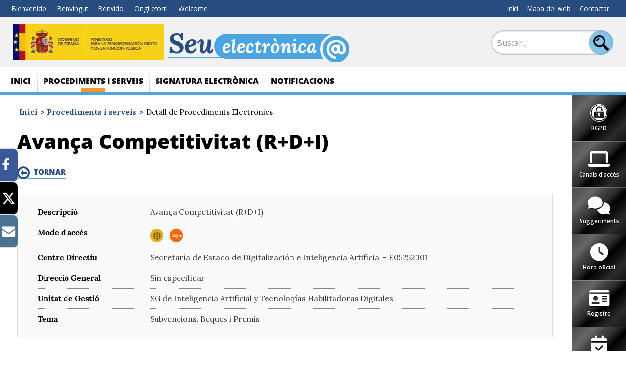

--- FILE ---
content_type: text/html; charset=utf-8
request_url: https://sedediatid.digital.gob.es/ca-es/procedimientoselectronicos/paginas/detalle-procedimientos.aspx?idprocedimiento=45
body_size: 21379
content:


<!doctype html>

<!--[if lt IE 7]>       <html class="no-js lt-ie9 lt-ie8 lt-ie7" lang="es"> <![endif]-->
<!--[if IE 7]>          <html class="no-js lt-ie9 lt-ie8" lang="es"> <![endif]-->
<!--[if IE 8]>          <html class="no-js lt-ie9" lang="es"> <![endif]-->
<!--[if IE 9]>          <html class="no-js ie9" lang="es"> <![endif]-->
<!--[if gt IE 9]><!-->  <html class="no-js" lang="es"> <!--<![endif]-->

<head>
    <meta name='Faro' content='Faro_SedeElectrónica' ><meta name='ContiSyncro' content='15/12/2020 21:45:21' ><link title="home" href="/ca-es/Paginas/index.aspx" rel="home" /><link title="index" href="/ca-es/Paginas/mapaweb.aspx" rel="index" /><link title="author" href="/ca-es/Paginas/contacto.aspx" rel="author" /><link title="search" href="/ca-es/Paginas/resultados-busqueda.aspx" rel="search" /><link title="contents" href="/ca-es/#menu-principal" rel="contents" /><link title="shortcut icon" href="/_layouts/15/images/Ministerio/favicon.ico" rel="shortcut icon" /><meta name='description' content='Detall de Procediments Electrònics' ><meta name='autor' content='Ministeri d'Energia, Turisme i Agenda Digital'><meta name='keywords' content='' ><meta http-equiv='Content-Type' content='text/html;charset=utf-8' />

    <!--  Meta específico para Móviles -->
    <meta name="viewport" content="width=device-width, initial-scale=1.0"/>
    
	<title>
		Seu electrònica del Ministeri per a la Transformació Digital i de la Funció Pública - Detall de Procediments Electrònics
	</title>

    <!-- Favicon:Start -->
    <link rel="icon" href="/_layouts/15/images/Ministerio/favicon.ico"/>
	<!-- Favicon:End -->
    
    
    <link rel="stylesheet" href="/Style%20Library/normalize.min.css"/>
    <link href='https://fonts.googleapis.com/css?family=Open+Sans:400,600,800' rel='stylesheet'><link href='https://fonts.googleapis.com/css?family=Lora:400,400i,700,700i' rel='stylesheet'><link href='/Style%20Library/estilo-sedeelectronica.css' type='text/css' rel='stylesheet' />        
	<link rel="stylesheet" type="text/css" href="/Style%20Library/mineco.cookies.css"/>
	<link rel="stylesheet" type="text/css" href="/Style%20Library/fonts/FontAwesome/FontAwesome.css"/>
	
	<script type="text/javascript">// <![CDATA[ 

var g_SPOffSwitches={};
// ]]>
</script>
<script type="text/javascript" src="/_layouts/15/16.0.10417.20037/3082/initstrings.js"></script>
<script type="text/javascript" src="/_layouts/15/16.0.10417.20037/init.js"></script>
<script type="text/javascript" src="/_layouts/15/16.0.10417.20037/3082/strings.js"></script>
<script type="text/javascript" src="/_layouts/15/16.0.10417.20037/ie55up.js"></script>
<script type="text/javascript" src="/ScriptResource.axd?d=bjmgaIATU2OUjLmtjWRB7gm-d2BLTPq0O-QNLoHpLudPQKNcJPwLwx3oPVBt6JxGwDhp6qaaPaPfhB9FHzd4w9EIJoa3kZ9GkKXz63E91uuFSmBGWu4zmQAh50jXpq4JxOYYEStBcY2bqMrQ4-Ia5sXymJKIW3xg_34ghhyNJ72gdqvRwEzlrXCqw9D5JMSP0&amp;t=ffffffffc820c398"></script>
<script type="text/javascript" src="/_layouts/15/16.0.10417.20037/blank.js"></script>
<script type="text/javascript" src="/ScriptResource.axd?d=du2Vg429fzmc8JvqYbzEc9uQmJL0QMwyCIndrrVblQkZDduYHvzmpYdJFY-4j6FXXntPnOlpSfXvoLSd_3MD2OH_-E4toZNhT8dEv4udpB35igRDxpnayVaGUMdkUSScL2NWTWtrlDkruwl-iSWHG2Eh6_OC2JU3aOXNEDMRx_yup8Bu7Tl82CH-abQp3JA00&amp;t=ffffffffc820c398"></script>
<script type="text/javascript">RegisterSod("require.js", "\u002f_layouts\u002f15\u002f16.0.10417.20037\u002frequire.js");</script>
<script type="text/javascript">RegisterSod("sp.res.resx", "\u002f_layouts\u002f15\u002f16.0.10417.20037\u002f3082\u002fsp.res.js");</script>
<script type="text/javascript">RegisterSod("sp.runtime.js", "\u002f_layouts\u002f15\u002f16.0.10417.20037\u002fsp.runtime.js");RegisterSodDep("sp.runtime.js", "sp.res.resx");</script>
<script type="text/javascript">RegisterSod("sp.js", "\u002f_layouts\u002f15\u002f16.0.10417.20037\u002fsp.js");RegisterSodDep("sp.js", "sp.runtime.js");RegisterSodDep("sp.js", "sp.ui.dialog.js");RegisterSodDep("sp.js", "sp.res.resx");</script>
<script type="text/javascript">RegisterSod("sp.init.js", "\u002f_layouts\u002f15\u002f16.0.10417.20037\u002fsp.init.js");</script>
<script type="text/javascript">RegisterSod("sp.ui.dialog.js", "\u002f_layouts\u002f15\u002f16.0.10417.20037\u002fsp.ui.dialog.js");RegisterSodDep("sp.ui.dialog.js", "sp.init.js");RegisterSodDep("sp.ui.dialog.js", "sp.res.resx");</script>
<script type="text/javascript">RegisterSod("core.js", "\u002f_layouts\u002f15\u002f16.0.10417.20037\u002fcore.js");</script>
<script type="text/javascript">RegisterSod("menu.js", "\u002f_layouts\u002f15\u002f16.0.10417.20037\u002fmenu.js");</script>
<script type="text/javascript">RegisterSod("mQuery.js", "\u002f_layouts\u002f15\u002f16.0.10417.20037\u002fmquery.js");</script>
<script type="text/javascript">RegisterSod("callout.js", "\u002f_layouts\u002f15\u002f16.0.10417.20037\u002fcallout.js");RegisterSodDep("callout.js", "mQuery.js");RegisterSodDep("callout.js", "core.js");</script>
<script type="text/javascript">RegisterSod("sp.core.js", "\u002f_layouts\u002f15\u002f16.0.10417.20037\u002fsp.core.js");RegisterSodDep("sp.core.js", "sp.init.js");RegisterSodDep("sp.core.js", "core.js");</script>
<script type="text/javascript">RegisterSod("clienttemplates.js", "\u002f_layouts\u002f15\u002f16.0.10417.20037\u002fclienttemplates.js");</script>
<script type="text/javascript">RegisterSod("sharing.js", "\u002f_layouts\u002f15\u002f16.0.10417.20037\u002fsharing.js");RegisterSodDep("sharing.js", "mQuery.js");RegisterSodDep("sharing.js", "clienttemplates.js");RegisterSodDep("sharing.js", "core.js");</script>
<script type="text/javascript">RegisterSod("suitelinks.js", "\u002f_layouts\u002f15\u002f16.0.10417.20037\u002fsuitelinks.js");RegisterSodDep("suitelinks.js", "core.js");</script>

	
	
	
	
	
	<!-- JQuery -->
    <script src='https://ajax.googleapis.com/ajax/libs/jquery/1.12.0/jquery.min.js' type='text/javascript' ></script>
	
	<!-- Google tag (gtag.js) -->
	<script src='/Style%20Library/js/gtagSede.js'>//<![CDATA[
	//]]></script>
	<script src='/Style%20Library/js/mineco_cookies.min.js'>//<![CDATA[
	//]]></script>
	<script src='/Style%20Library/js/a11y-dialog.js'>//<![CDATA[
	//]]></script>

	
    <script type="text/javascript" src="/Style%20Library/js/pasarela.js"></script>
<link rel="stylesheet" href="/SedeDiatidStyles/css/mineco.sede.css">


</head>
    
<body class="mp-bk">

	<a accesskey="S" href="#contenido" title="Ir directamente al contenido (Atajo de teclado:S)." class="visuallyhidden">Ir al contenido</a>

    <!-- ===== SP Form  =========================================================================== -->	
	<form method="post" action="./detalle-procedimientos.aspx?idprocedimiento=45" onsubmit="javascript:return WebForm_OnSubmit();" id="aspnetForm">
<div class="aspNetHidden">
<input type="hidden" name="_wpcmWpid" id="_wpcmWpid" value="" />
<input type="hidden" name="wpcmVal" id="wpcmVal" value="" />
<input type="hidden" name="MSOWebPartPage_PostbackSource" id="MSOWebPartPage_PostbackSource" value="" />
<input type="hidden" name="MSOTlPn_SelectedWpId" id="MSOTlPn_SelectedWpId" value="" />
<input type="hidden" name="MSOTlPn_View" id="MSOTlPn_View" value="0" />
<input type="hidden" name="MSOTlPn_ShowSettings" id="MSOTlPn_ShowSettings" value="False" />
<input type="hidden" name="MSOGallery_SelectedLibrary" id="MSOGallery_SelectedLibrary" value="" />
<input type="hidden" name="MSOGallery_FilterString" id="MSOGallery_FilterString" value="" />
<input type="hidden" name="MSOTlPn_Button" id="MSOTlPn_Button" value="none" />
<input type="hidden" name="__EVENTTARGET" id="__EVENTTARGET" value="" />
<input type="hidden" name="__EVENTARGUMENT" id="__EVENTARGUMENT" value="" />
<input type="hidden" name="__REQUESTDIGEST" id="__REQUESTDIGEST" value="noDigest" />
<input type="hidden" name="MSOSPWebPartManager_DisplayModeName" id="MSOSPWebPartManager_DisplayModeName" value="Browse" />
<input type="hidden" name="MSOSPWebPartManager_ExitingDesignMode" id="MSOSPWebPartManager_ExitingDesignMode" value="false" />
<input type="hidden" name="MSOWebPartPage_Shared" id="MSOWebPartPage_Shared" value="" />
<input type="hidden" name="MSOLayout_LayoutChanges" id="MSOLayout_LayoutChanges" value="" />
<input type="hidden" name="MSOLayout_InDesignMode" id="MSOLayout_InDesignMode" value="" />
<input type="hidden" name="MSOSPWebPartManager_OldDisplayModeName" id="MSOSPWebPartManager_OldDisplayModeName" value="Browse" />
<input type="hidden" name="MSOSPWebPartManager_StartWebPartEditingName" id="MSOSPWebPartManager_StartWebPartEditingName" value="false" />
<input type="hidden" name="MSOSPWebPartManager_EndWebPartEditing" id="MSOSPWebPartManager_EndWebPartEditing" value="false" />
<input type="hidden" name="SideBySideToken" id="SideBySideToken" value="16.0.10417.20037" />
<input type="hidden" name="__VIEWSTATE" id="__VIEWSTATE" value="/wEPDwUKMTIyNjA1NTQ5NWRkifXHGd9Y91Ij+dZ0BDytPr3rjS2MZYJPJOYJ7Qci0EU=" />
</div>

<script type="text/javascript">
//<![CDATA[
var theForm = document.forms['aspnetForm'];
if (!theForm) {
    theForm = document.aspnetForm;
}
function __doPostBack(eventTarget, eventArgument) {
    if (!theForm.onsubmit || (theForm.onsubmit() != false)) {
        theForm.__EVENTTARGET.value = eventTarget;
        theForm.__EVENTARGUMENT.value = eventArgument;
        theForm.submit();
    }
}
//]]>
</script>


<script src="/WebResource.axd?d=dl8N1iUfKyDe_DM1_m37y5BXw6Fu5HY5pC0q4HYROqFf5Xe1XeROkVuN5jEtqe-mCxhxoS5MEVV1RGwQufcBYr_MA_T7cvrC41einjyImEA1&amp;t=638563343773552689" type="text/javascript"></script>


<script type="text/javascript">
//<![CDATA[
var MSOWebPartPageFormName = 'aspnetForm';
var g_presenceEnabled = true;
var g_wsaEnabled = false;

var g_correlationId = '6077eda1-18fb-009a-13cb-23cb160cfe11';
var g_wsaQoSEnabled = false;
var g_wsaQoSDataPoints = [];
var g_wsaRUMEnabled = false;
var g_wsaLCID = 3082;
var g_wsaListTemplateId = 850;
var g_wsaSiteTemplateId = 'CMSPUBLISHING#0';
var _spPageContextInfo={"webServerRelativeUrl":"/ca-es/procedimientoselectronicos","webAbsoluteUrl":"https://sedediatid.digital.gob.es/ca-es/procedimientoselectronicos","viewId":"","listId":"{1e53834c-b081-4460-bc9a-9020716ab27b}","listPermsMask":{"High":16,"Low":196673},"listUrl":"/ca-es/procedimientoselectronicos/Paginas","listTitle":"Páginas","listBaseTemplate":850,"viewOnlyExperienceEnabled":false,"blockDownloadsExperienceEnabled":false,"idleSessionSignOutEnabled":false,"cdnPrefix":"","siteAbsoluteUrl":"https://sedediatid.digital.gob.es","siteId":"{3c1f9bae-ff5a-49b9-b376-3d0c39e1be4d}","showNGSCDialogForSyncOnTS":false,"supportPoundStorePath":true,"supportPercentStorePath":true,"siteSubscriptionId":null,"CustomMarkupInCalculatedFieldDisabled":true,"AllowCustomMarkupInCalculatedField":false,"isSPO":false,"farmLabel":null,"serverRequestPath":"/ca-es/procedimientoselectronicos/paginas/detalle-procedimientos.aspx","layoutsUrl":"_layouts/15","webId":"{e9eccb47-1e0c-4683-a06f-abce9228156f}","webTitle":"Procediments i serveis","webTemplate":"39","webTemplateConfiguration":"CMSPUBLISHING#0","webDescription":"","tenantAppVersion":"1503741036","isAppWeb":false,"webLogoUrl":"_layouts/15/images/siteicon.png","webLanguage":3082,"currentLanguage":3082,"currentUICultureName":"es-ES","currentCultureName":"ca-ES","currentCultureLCID":1027,"env":null,"nid":0,"fid":0,"serverTime":"2026-01-16T05:31:08.7024325Z","siteClientTag":"26$$16.0.10417.20037","crossDomainPhotosEnabled":false,"openInClient":false,"Has2019Era":true,"webUIVersion":15,"webPermMasks":{"High":16,"Low":196673},"pageListId":"{1e53834c-b081-4460-bc9a-9020716ab27b}","pageItemId":14,"pagePermsMask":{"High":16,"Low":196673},"pagePersonalizationScope":1,"userEmail":"","userId":0,"userLoginName":null,"userDisplayName":null,"isAnonymousUser":true,"isAnonymousGuestUser":false,"isEmailAuthenticationGuestUser":false,"isExternalGuestUser":false,"systemUserKey":null,"alertsEnabled":true,"siteServerRelativeUrl":"/","allowSilverlightPrompt":"True","themeCacheToken":"/ca-es/procedimientoselectronicos::4:16.0.10417.20037","themedCssFolderUrl":null,"themedImageFileNames":null,"modernThemingEnabled":true,"isSiteAdmin":false,"ExpFeatures":[480216468,1884350801,1158731092,62197791,538521105,335811073,4194306,34614301,268500996,-1946025984,28445328,-2147475455,134291456,65536,288,950272,1282,808326148,134217873,0,0,-1073217536,545285252,18350656,-467402752,6291457,-2147483644,1074794496,-1728053184,1845537108,622628,4102,0,0,0,0,0,0,0,0,0,0,0,0,0,0,0],"killSwitches":{},"InternalValidAuthorities":["usuariostelecoedicion.digital.gob.es","usuariosteleco.digital.gob.es","localhost:94","lssiedicion.digital.gob.es","lssi.digital.gob.es","copow19spdig1","ipv6edicion.digital.gob.es","ipv6.digital.gob.es","pruebaswebappedicion.digital.gob.es","pruebaswebapp.digital.gob.es"],"CorrelationId":"6077eda1-18fb-009a-13cb-23cb160cfe11","hasManageWebPermissions":false,"isNoScriptEnabled":false,"groupId":null,"groupHasHomepage":true,"groupHasQuickLaunchConversationsLink":false,"departmentId":null,"hubSiteId":null,"hasPendingWebTemplateExtension":false,"isHubSite":false,"isWebWelcomePage":false,"siteClassification":"","hideSyncButtonOnODB":false,"showNGSCDialogForSyncOnODB":false,"sitePagesEnabled":false,"sitePagesFeatureVersion":0,"DesignPackageId":"00000000-0000-0000-0000-000000000000","groupType":null,"groupColor":"#23874b","siteColor":"#23874b","headerEmphasis":0,"navigationInfo":null,"guestsEnabled":false,"MenuData":{"SignInUrl":"/ca-es/procedimientoselectronicos/_layouts/15/Authenticate.aspx?Source=%2Fca%2Des%2Fprocedimientoselectronicos%2Fpaginas%2Fdetalle%2Dprocedimientos%2Easpx%3Fidprocedimiento%3D45"},"RecycleBinItemCount":-1,"PublishingFeatureOn":true,"PreviewFeaturesEnabled":false,"disableAppViews":false,"disableFlows":false,"serverRedirectedUrl":null,"formDigestValue":"0x70D7873B4200F380A2F4F333164772BC0F874724DC289A92C7F752DA0EF78D8BE825E56128DAD3005B98474E114C412CD9410B737A566B6E2FC13C3AB0796904,16 Jan 2026 05:31:08 -0000","maximumFileSize":10240,"formDigestTimeoutSeconds":1800,"canUserCreateMicrosoftForm":false,"canUserCreateVisioDrawing":true,"readOnlyState":null,"isTenantDevSite":false,"preferUserTimeZone":false,"userTimeZoneData":null,"userTime24":false,"userFirstDayOfWeek":null,"webTimeZoneData":null,"webTime24":false,"webFirstDayOfWeek":null,"isSelfServiceSiteCreationEnabled":null,"alternateWebAppHost":"","aadTenantId":"","aadUserId":"","aadInstanceUrl":"","msGraphEndpointUrl":"https://","allowInfectedDownload":true};_spPageContextInfo.updateFormDigestPageLoaded=new Date();_spPageContextInfo.clientServerTimeDelta=new Date(_spPageContextInfo.serverTime)-new Date();if(typeof(define)=='function'){define('SPPageContextInfo',[],function(){return _spPageContextInfo;});}Flighting.ExpFeatures = [480216468,1884350801,1158731092,62197791,538521105,335811073,4194306,34614301,268500996,-1946025984,28445328,-2147475455,134291456,65536,288,950272,1282,808326148,134217873,0,0,-1073217536,545285252,18350656,-467402752,6291457,-2147483644,1074794496,-1728053184,1845537108,622628,4102,0,0,0,0,0,0,0,0,0,0,0,0,0,0,0];var L_Menu_BaseUrl="/ca-es/procedimientoselectronicos";
var L_Menu_LCID="3082";
var L_Menu_SiteTheme="null";
//]]>
</script>

<script src="/WebResource.axd?d=[base64]&amp;t=638614871559313292" type="text/javascript"></script>
<script src="/WebResource.axd?d=[base64]&amp;t=638614871559313292" type="text/javascript"></script>
<script src="/WebResource.axd?d=[base64]&amp;t=638614871559313292" type="text/javascript"></script>
<script src="/WebResource.axd?d=[base64]&amp;t=638614871559313292" type="text/javascript"></script>
<script src="https://cdnjs.cloudflare.com/ajax/libs/moment.js/2.12.0/moment.min.js" type="text/javascript"></script>
<script type="text/javascript">
//<![CDATA[
$(document).ready(function () {$('.col-contenido h1').html('Avan&#231;a Competitivitat (R+D+I)'); window.Ministerio.configureAccordionFor('pt-accordion'); window.Ministerio.configureDatePickerFor('datetimepicker');  });$(document).ready(function () {Ministerio.buscador.init('Buscar...','dinamico');});//]]>
</script>

<script src="/WebResource.axd?d=[base64]&amp;t=638614871657439340" type="text/javascript"></script>
<script src="/_layouts/15/16.0.10417.20037/blank.js" type="text/javascript"></script>
<script type="text/javascript">
//<![CDATA[
(function(){

        if (typeof(_spBodyOnLoadFunctions) === 'undefined' || _spBodyOnLoadFunctions === null) {
            return;
        }
        _spBodyOnLoadFunctions.push(function() {
            SP.SOD.executeFunc('core.js', 'FollowingDocument', function() { FollowingDocument(); });
        });
    })();(function(){

        if (typeof(_spBodyOnLoadFunctions) === 'undefined' || _spBodyOnLoadFunctions === null) {
            return;
        }
        _spBodyOnLoadFunctions.push(function() {
            SP.SOD.executeFunc('core.js', 'FollowingCallout', function() { FollowingCallout(); });
        });
    })();if (typeof(DeferWebFormInitCallback) == 'function') DeferWebFormInitCallback();function WebForm_OnSubmit() {
UpdateFormDigest('\u002fca-es\u002fprocedimientoselectronicos', 1440000);if (typeof(_spFormOnSubmitWrapper) != 'undefined') {return _spFormOnSubmitWrapper();} else {return true;};
return true;
}
//]]>
</script>

<div class="aspNetHidden">

	<input type="hidden" name="__VIEWSTATEGENERATOR" id="__VIEWSTATEGENERATOR" value="BC08EFCA" />
</div>

    <!-- ===== STARTER: ScriptManager ===================================================== -->
	<script type="text/javascript">
//<![CDATA[
Sys.WebForms.PageRequestManager._initialize('ctl00$ScriptManager', 'aspnetForm', [], [], [], 90, 'ctl00');
//]]>
</script>

    
    

<script type="text/javascript">
//<![CDATA[
var _spFormDigestRefreshInterval = 1440000;var _fV4UI = true;var __wpmExportWarning='This Web Part Page has been personalized. As a result, one or more Web Part properties may contain confidential information. Make sure the properties contain information that is safe for others to read. After exporting this Web Part, view properties in the Web Part description file (.WebPart) by using a text editor such as Microsoft Notepad.';var __wpmCloseProviderWarning='You are about to close this Web Part.  It is currently providing data to other Web Parts, and these connections will be deleted if this Web Part is closed.  To close this Web Part, click OK.  To keep this Web Part, click Cancel.';var __wpmDeleteWarning='You are about to permanently delete this Web Part.  Are you sure you want to do this?  To delete this Web Part, click OK.  To keep this Web Part, click Cancel.';WPSC.Init(document);
var varPartWPQ1 = WPSC.WebPartPage.Parts.Register('WPQ1','eb8e62c5-7827-4c7d-b1b9-eb3611700f03',document.getElementById('WebPartWPQ1'));
var varPartWPQ2 = WPSC.WebPartPage.Parts.Register('WPQ2','bba45104-dfc2-4ab5-9695-79cc75ab55ce',document.getElementById('WebPartWPQ2'));
WPSC.WebPartPage.WebURL = 'https:\u002f\u002fsedediatid.digital.gob.es\u002fca-es\u002fprocedimientoselectronicos';
WPSC.WebPartPage.WebServerRelativeURL = '\u002fca-es\u002fprocedimientoselectronicos';

//]]>
</script>
</form>

	<!-- ===== STARTER: Web Part Manager  ============================================================================================= -->
	<script nonce="60f137d5-a1ac-4c48-983a-8e2fc39236f1" src="/_layouts/15/16.0.10417.20037/next/spclient/es-es/sp-classic-page-assembly.js?uniqueId=23Q8x">

</script><script nonce="60f137d5-a1ac-4c48-983a-8e2fc39236f1">
	//<!--
	

(function(global){
  var correlationId="6077eda1-18fb-009a-13cb-23cb160cfe11",
    handleFailure=function(errorInformation){    console.error(errorInformation.message);},
    spClientSidePageContext={ 

"clientSideApplicationId" : "eb4b666b-5c29-4dad-9a99-23613f21a2b7",

"contextWebInfo" : {"_ObjectType_":"SP.ContextWebInformation","FormDigestTimeoutSeconds":1800,"FormDigestValue":"0x70D7873B4200F380A2F4F333164772BC0F874724DC289A92C7F752DA0EF78D8BE825E56128DAD3005B98474E114C412CD9410B737A566B6E2FC13C3AB0796904,16 Jan 2026 05:31:08 -0000","LibraryVersion":"16.0.10417.20037","SiteFullUrl":"https:\u002f\u002fsedediatid.digital.gob.es","SupportedSchemaVersions":["14.0.0.0","15.0.0.0"],"WebFullUrl":"https:\u002f\u002fsedediatid.digital.gob.es\u002fca-es\u002fprocedimientoselectronicos"},

"customActions" : [],

"spPageContextInfo" : {"webServerRelativeUrl":"/ca-es/procedimientoselectronicos","webAbsoluteUrl":"https://sedediatid.digital.gob.es/ca-es/procedimientoselectronicos","viewId":"","listId":"{1e53834c-b081-4460-bc9a-9020716ab27b}","listPermsMask":{"High":16,"Low":196673},"listUrl":"/ca-es/procedimientoselectronicos/Paginas","listTitle":"Páginas","listBaseTemplate":850,"viewOnlyExperienceEnabled":false,"blockDownloadsExperienceEnabled":false,"idleSessionSignOutEnabled":false,"cdnPrefix":"","siteAbsoluteUrl":"https://sedediatid.digital.gob.es","siteId":"{3c1f9bae-ff5a-49b9-b376-3d0c39e1be4d}","showNGSCDialogForSyncOnTS":false,"supportPoundStorePath":true,"supportPercentStorePath":true,"siteSubscriptionId":null,"CustomMarkupInCalculatedFieldDisabled":true,"AllowCustomMarkupInCalculatedField":false,"isSPO":false,"farmLabel":null,"serverRequestPath":"/ca-es/procedimientoselectronicos/paginas/detalle-procedimientos.aspx","layoutsUrl":"_layouts/15","webId":"{e9eccb47-1e0c-4683-a06f-abce9228156f}","webTitle":"Procediments i serveis","webTemplate":"39","webTemplateConfiguration":"CMSPUBLISHING#0","webDescription":"","tenantAppVersion":"1503741036","isAppWeb":false,"webLogoUrl":"_layouts/15/images/siteicon.png","webLanguage":3082,"currentLanguage":3082,"currentUICultureName":"es-ES","currentCultureName":"ca-ES","currentCultureLCID":1027,"env":null,"nid":0,"fid":0,"serverTime":"2026-01-16T05:31:08.8586848Z","siteClientTag":"26$$16.0.10417.20037","crossDomainPhotosEnabled":false,"openInClient":false,"Has2019Era":true,"webUIVersion":15,"webPermMasks":{"High":16,"Low":196673},"pageListId":"{1e53834c-b081-4460-bc9a-9020716ab27b}","pageItemId":14,"pagePermsMask":{"High":16,"Low":196673},"pagePersonalizationScope":1,"userEmail":"","userId":0,"userLoginName":null,"userDisplayName":null,"isAnonymousUser":true,"isAnonymousGuestUser":false,"isEmailAuthenticationGuestUser":false,"isExternalGuestUser":false,"systemUserKey":null,"alertsEnabled":true,"siteServerRelativeUrl":"/","allowSilverlightPrompt":"True","themeCacheToken":"/ca-es/procedimientoselectronicos::4:16.0.10417.20037","themedCssFolderUrl":null,"themedImageFileNames":null,"modernThemingEnabled":true,"isSiteAdmin":false,"ExpFeatures":[480216468,1884350801,1158731092,62197791,538521105,335811073,4194306,34614301,268500996,-1946025984,28445328,-2147475455,134291456,65536,288,950272,1282,808326148,134217873,0,0,-1073217536,545285252,18350656,-467402752,6291457,-2147483644,1074794496,-1728053184,1845537108,622628,4102,0,0,0,0,0,0,0,0,0,0,0,0,0,0,0],"killSwitches":{},"InternalValidAuthorities":["usuariostelecoedicion.digital.gob.es","usuariosteleco.digital.gob.es","localhost:94","lssiedicion.digital.gob.es","lssi.digital.gob.es","copow19spdig1","ipv6edicion.digital.gob.es","ipv6.digital.gob.es","pruebaswebappedicion.digital.gob.es","pruebaswebapp.digital.gob.es"],"CorrelationId":"6077eda1-18fb-009a-13cb-23cb160cfe11","hasManageWebPermissions":false,"isNoScriptEnabled":false,"groupId":null,"groupHasHomepage":true,"groupHasQuickLaunchConversationsLink":false,"departmentId":null,"hubSiteId":null,"hasPendingWebTemplateExtension":false,"isHubSite":false,"isWebWelcomePage":false,"siteClassification":"","hideSyncButtonOnODB":false,"showNGSCDialogForSyncOnODB":false,"sitePagesEnabled":false,"sitePagesFeatureVersion":0,"DesignPackageId":"00000000-0000-0000-0000-000000000000","groupType":null,"groupColor":"#23874b","siteColor":"#23874b","headerEmphasis":0,"navigationInfo":null,"guestsEnabled":false,"MenuData":{"SignInUrl":"/ca-es/procedimientoselectronicos/_layouts/15/Authenticate.aspx?Source=%2Fca%2Des%2Fprocedimientoselectronicos%2Fpaginas%2Fdetalle%2Dprocedimientos%2Easpx%3Fidprocedimiento%3D45"},"RecycleBinItemCount":-1,"PublishingFeatureOn":true,"PreviewFeaturesEnabled":false,"disableAppViews":false,"disableFlows":false,"serverRedirectedUrl":null,"formDigestValue":"0x70D7873B4200F380A2F4F333164772BC0F874724DC289A92C7F752DA0EF78D8BE825E56128DAD3005B98474E114C412CD9410B737A566B6E2FC13C3AB0796904,16 Jan 2026 05:31:08 -0000","maximumFileSize":10240,"formDigestTimeoutSeconds":1800,"canUserCreateMicrosoftForm":false,"canUserCreateVisioDrawing":true,"readOnlyState":null,"isTenantDevSite":false,"preferUserTimeZone":false,"userTimeZoneData":null,"userTime24":false,"userFirstDayOfWeek":null,"webTimeZoneData":null,"webTime24":false,"webFirstDayOfWeek":null,"isSelfServiceSiteCreationEnabled":null,"alternateWebAppHost":"","aadTenantId":"","aadUserId":"","aadInstanceUrl":"","msGraphEndpointUrl":"https://","allowInfectedDownload":true},

"manifests" : [{"preloadOptions":{},"title":{"default":"classic-page-webpart-application"},"description":{"default":"Classic page webpart application"},"assemblyId":"addf4597-640f-4316-858c-2359e0c4ec21","version":"0.1.5","alias":"ClassicPageWebPartApplication","preloadComponents":["02a01e42-69ab-403d-8a16-acd128661f8e","0d910c1c-13b9-4e1c-9aa4-b008c5e42d7d","aa0a46ec-1505-43cd-a44a-93f3a5aa460a","974a7777-0990-4136-8fa6-95d80114c2e0","c83d5509-ccd5-4c67-919f-2440f237927a","a81a5cf6-c9ad-4a0a-85aa-68c03d2d22a2","8494e7d7-6b99-47b2-a741-59873e42f16f","1c4541f7-5c31-41aa-9fa8-fbc9dc14c0a8","1c6c9123-7aac-41f3-a376-3caea41ed83f","f97266fb-ccb7-430e-9384-4124d05295d3","467dc675-7cc5-4709-8aac-78e3b71bd2f6","7263c7d0-1d6a-45ec-8d85-d4d1d234171b","73e1dc6c-8441-42cc-ad47-4bd3659f8a3a","8217e442-8ed3-41fd-957d-b112e841286a","cc2cc925-b5be-41bb-880a-f0f8030c6aff","4df9bb86-ab0a-4aab-ab5f-48bf167048fb","3fbad3f4-a628-41b0-8694-2054c09edccd","05ed6956-59ad-4aa6-9e4e-b832c96ae87b"],"isInternal":true,"loaderConfig":{"internalModuleBaseUrls":["/_layouts/15/16.0.10417.20037/next/spclient/"],"entryModuleId":"sp-classic-page-application","scriptResources":{"sp-classic-page-application":{"type":"localizedPath","defaultPath":{"default":"es-es/sp-classic-page-application.js?uniqueId=23Q8x"}},"@microsoft/sp-core-library":{"type":"component","id":"7263c7d0-1d6a-45ec-8d85-d4d1d234171b","version":"1.5.0"},"@microsoft/sp-webpart-base":{"type":"component","id":"974a7777-0990-4136-8fa6-95d80114c2e0","version":"1.5.0"},"@microsoft/sp-loader":{"type":"component","id":"1c6c9123-7aac-41f3-a376-3caea41ed83f","version":"1.5.0"},"@ms/sp-telemetry":{"type":"component","id":"8217e442-8ed3-41fd-957d-b112e841286a","version":"0.2.2"},"@microsoft/sp-application-base":{"type":"component","id":"4df9bb86-ab0a-4aab-ab5f-48bf167048fb","version":"1.5.0"}}},"manifestVersion":2,"id":"eb4b666b-5c29-4dad-9a99-23613f21a2b7","componentType":"Application"}, {"preconfiguredEntries":[{"title":{"default":"List Query"},"description":{"default":"Get items from List using query sentences."},"officeFabricIconFontName":"Page","groupId":"5c03119e-3074-46fd-976b-c60198311f70","group":{"default":"Tools"},"properties":{"title":"","description":"","webUrl":"","listUrl":"/Paginas","selectFields":"Title,Author/Title,Created","top":100,"expandFields":"Author","orderField":"Title","filterFields":"Author/Title eq 'adminsc'","handlebarPath":"/Style Library/HelloWorld.hbs","handlebarBody":"","cacheSeconds":0,"externalScripts":""}}],"version":"0.0.1","alias":"ListQueryWebPart","loaderConfig":{"internalModuleBaseUrls":["https://catalogoapp.digital.gob.es/ClientSideAssets/0b51fefc-ea44-4753-991f-fda01211f69b"],"entryModuleId":"list-query-web-part","scriptResources":{"list-query-web-part":{"type":"path","path":"list-query-web-part_221c887d31f0b668a3834b311b9e1d98.js"},"ListQueryWebPartStrings":{"type":"localizedPath","defaultPath":{"default":"spfx-listquery-tool-listquerywebpartstrings_es-es_81ebb43003b65d155ff76cd28959e992.js"}},"@microsoft/sp-core-library":{"type":"component","id":"7263c7d0-1d6a-45ec-8d85-d4d1d234171b","version":"1.4.1"},"react":{"type":"component","id":"0d910c1c-13b9-4e1c-9aa4-b008c5e42d7d","version":"15.6.2"},"@microsoft/sp-webpart-base":{"type":"component","id":"974a7777-0990-4136-8fa6-95d80114c2e0","version":"1.4.1"},"react-dom":{"type":"component","id":"aa0a46ec-1505-43cd-a44a-93f3a5aa460a","version":"15.6.2"},"@microsoft/sp-loader":{"type":"component","id":"1c6c9123-7aac-41f3-a376-3caea41ed83f","version":"1.4.1"}}},"manifestVersion":2,"id":"7a6d0304-48fb-4f8d-b19e-5d5f2dd21da7","componentType":"WebPart"}, {"version":"1.5.0","alias":"SPCoreLibrary","isInternal":true,"loaderConfig":{"internalModuleBaseUrls":["/_layouts/15/16.0.10417.20037/next/spclient/"],"entryModuleId":"sp-core-library","scriptResources":{"sp-core-library":{"type":"localizedPath","defaultPath":{"default":"es-es/sp-core-library.js?uniqueId=23Q8x"}},"@microsoft/sp-lodash-subset":{"type":"component","id":"73e1dc6c-8441-42cc-ad47-4bd3659f8a3a","version":"1.5.0"}}},"manifestVersion":2,"id":"7263c7d0-1d6a-45ec-8d85-d4d1d234171b","componentType":"Library"}, {"version":"1.5.0","alias":"SPWebPartBase","isInternal":true,"loaderConfig":{"internalModuleBaseUrls":["/_layouts/15/16.0.10417.20037/next/spclient/"],"entryModuleId":"sp-webpart-base","scriptResources":{"sp-webpart-base":{"type":"localizedPath","defaultPath":{"default":"es-es/sp-webpart-base.js?uniqueId=23Q8x"}},"@microsoft/sp-core-library":{"type":"component","id":"7263c7d0-1d6a-45ec-8d85-d4d1d234171b","version":"1.5.0"},"@microsoft/decorators":{"type":"component","id":"f97266fb-ccb7-430e-9384-4124d05295d3","version":"1.5.0"},"react":{"type":"component","id":"0d910c1c-13b9-4e1c-9aa4-b008c5e42d7d","version":"15.6.2"},"@ms/sp-telemetry":{"type":"component","id":"8217e442-8ed3-41fd-957d-b112e841286a","version":"0.2.2"},"@microsoft/sp-lodash-subset":{"type":"component","id":"73e1dc6c-8441-42cc-ad47-4bd3659f8a3a","version":"1.5.0"},"@microsoft/office-ui-fabric-react-bundle":{"type":"component","id":"02a01e42-69ab-403d-8a16-acd128661f8e","version":"1.5.0"},"react-dom":{"type":"component","id":"aa0a46ec-1505-43cd-a44a-93f3a5aa460a","version":"15.6.2"},"@microsoft/load-themed-styles":{"type":"component","id":"229b8d08-79f3-438b-8c21-4613fc877abd","version":"0.1.2"},"@microsoft/sp-component-base":{"type":"component","id":"467dc675-7cc5-4709-8aac-78e3b71bd2f6","version":"1.5.0"},"@microsoft/sp-http":{"type":"component","id":"c07208f0-ea3b-4c1a-9965-ac1b825211a6","version":"1.5.0"},"@ms/sp-load-themed-styles":{"type":"component","id":"229b8d08-79f3-438b-8c21-4613fc877abd","version":"0.1.2"},"@microsoft/sp-loader":{"type":"component","id":"1c6c9123-7aac-41f3-a376-3caea41ed83f","version":"1.5.0"},"@microsoft/sp-page-context":{"type":"component","id":"1c4541f7-5c31-41aa-9fa8-fbc9dc14c0a8","version":"1.5.0"}}},"manifestVersion":2,"id":"974a7777-0990-4136-8fa6-95d80114c2e0","componentType":"Library"}, {"version":"1.5.0","alias":"SPLoader","isInternal":true,"loaderConfig":{"internalModuleBaseUrls":["/_layouts/15/16.0.10417.20037/next/spclient/"],"entryModuleId":"sp-loader","scriptResources":{"sp-loader":{"type":"localizedPath","defaultPath":{"default":"es-es/sp-loader.js?uniqueId=23Q8x"}},"@microsoft/sp-core-library":{"type":"component","id":"7263c7d0-1d6a-45ec-8d85-d4d1d234171b","version":"1.5.0"},"@ms/sp-telemetry":{"type":"component","id":"8217e442-8ed3-41fd-957d-b112e841286a","version":"0.2.2"},"@microsoft/sp-page-context":{"type":"component","id":"1c4541f7-5c31-41aa-9fa8-fbc9dc14c0a8","version":"1.5.0"},"@microsoft/sp-http":{"type":"component","id":"c07208f0-ea3b-4c1a-9965-ac1b825211a6","version":"1.5.0"},"@microsoft/sp-lodash-subset":{"type":"component","id":"73e1dc6c-8441-42cc-ad47-4bd3659f8a3a","version":"1.5.0"},"@microsoft/sp-dynamic-data":{"type":"component","id":"e40f8203-b39d-425a-a957-714852e33b79","version":"1.5.0"},"@microsoft/load-themed-styles":{"type":"component","id":"229b8d08-79f3-438b-8c21-4613fc877abd","version":"0.1.2"}}},"manifestVersion":2,"id":"1c6c9123-7aac-41f3-a376-3caea41ed83f","componentType":"Library"}, {"version":"0.2.2","alias":"SPTelemetry","isInternal":true,"loaderConfig":{"internalModuleBaseUrls":["/_layouts/15/16.0.10417.20037/next/spclient/"],"entryModuleId":"sp-telemetry","scriptResources":{"sp-telemetry":{"type":"path","path":"sp-telemetry.js"},"@microsoft/sp-core-library":{"type":"component","id":"7263c7d0-1d6a-45ec-8d85-d4d1d234171b","version":"1.5.0"},"@ms/odsp-utilities-bundle":{"type":"component","id":"cc2cc925-b5be-41bb-880a-f0f8030c6aff","version":"1.1.0"},"@microsoft/sp-lodash-subset":{"type":"component","id":"73e1dc6c-8441-42cc-ad47-4bd3659f8a3a","version":"1.5.0"}}},"manifestVersion":2,"id":"8217e442-8ed3-41fd-957d-b112e841286a","componentType":"Library"}, {"version":"1.5.0","alias":"SPApplicationBase","preloadComponents":["c0c518b8-701b-4f6f-956d-5782772bb731"],"isInternal":true,"loaderConfig":{"internalModuleBaseUrls":["/_layouts/15/16.0.10417.20037/next/spclient/"],"entryModuleId":"sp-application-base","scriptResources":{"sp-application-base":{"type":"localizedPath","defaultPath":{"default":"es-es/sp-application-base.js?uniqueId=23Q8x"}},"@microsoft/sp-core-library":{"type":"component","id":"7263c7d0-1d6a-45ec-8d85-d4d1d234171b","version":"1.5.0"},"@ms/sp-telemetry":{"type":"component","id":"8217e442-8ed3-41fd-957d-b112e841286a","version":"0.2.2"},"@microsoft/sp-http":{"type":"component","id":"c07208f0-ea3b-4c1a-9965-ac1b825211a6","version":"1.5.0"},"@microsoft/sp-loader":{"type":"component","id":"1c6c9123-7aac-41f3-a376-3caea41ed83f","version":"1.5.0"},"@ms/odsp-utilities-bundle":{"type":"component","id":"cc2cc925-b5be-41bb-880a-f0f8030c6aff","version":"1.1.0"},"@microsoft/sp-extension-base":{"type":"component","id":"0773bd53-a69e-4293-87e6-ba80ea4d614b","version":"1.5.0"},"@microsoft/decorators":{"type":"component","id":"f97266fb-ccb7-430e-9384-4124d05295d3","version":"1.5.0"},"@microsoft/sp-page-context":{"type":"component","id":"1c4541f7-5c31-41aa-9fa8-fbc9dc14c0a8","version":"1.5.0"},"@microsoft/sp-component-base":{"type":"component","id":"467dc675-7cc5-4709-8aac-78e3b71bd2f6","version":"1.5.0"},"@microsoft/sp-lodash-subset":{"type":"component","id":"73e1dc6c-8441-42cc-ad47-4bd3659f8a3a","version":"1.5.0"},"@microsoft/load-themed-styles":{"type":"component","id":"229b8d08-79f3-438b-8c21-4613fc877abd","version":"0.1.2"},"@ms/sp-load-themed-styles":{"type":"component","id":"229b8d08-79f3-438b-8c21-4613fc877abd","version":"0.1.2"}}},"manifestVersion":2,"id":"4df9bb86-ab0a-4aab-ab5f-48bf167048fb","componentType":"Library"}, {"version":"1.5.0","alias":"OfficeUIFabricReact","isInternal":true,"loaderConfig":{"internalModuleBaseUrls":["/_layouts/15/16.0.10417.20037/next/spclient/"],"entryModuleId":"office-ui-fabric-react-bundle","scriptResources":{"office-ui-fabric-react-bundle":{"type":"path","path":"office-ui-fabric-react-bundle.js"},"react":{"type":"component","id":"0d910c1c-13b9-4e1c-9aa4-b008c5e42d7d","version":"15.6.2"},"@microsoft/load-themed-styles":{"type":"component","id":"229b8d08-79f3-438b-8c21-4613fc877abd","version":"0.1.2"},"react-dom":{"type":"component","id":"aa0a46ec-1505-43cd-a44a-93f3a5aa460a","version":"15.6.2"}}},"manifestVersion":2,"id":"02a01e42-69ab-403d-8a16-acd128661f8e","componentType":"Library"}, {"version":"0.0.2","alias":"I18nUtilities","isInternal":true,"loaderConfig":{"internalModuleBaseUrls":["/_layouts/15/16.0.10417.20037/next/spclient/"],"entryModuleId":"i18n-utilities-bundle","scriptResources":{"i18n-utilities-bundle":{"type":"localizedPath","defaultPath":{"default":"es-es/i18n-utilities-bundle.js?uniqueId=23Q8x"}}}},"manifestVersion":2,"id":"c83d5509-ccd5-4c67-919f-2440f237927a","componentType":"Library"}, {"version":"1.1.1","alias":"SPFilepicker","isInternal":true,"loaderConfig":{"internalModuleBaseUrls":["/_layouts/15/16.0.10417.20037/next/spclient/"],"entryModuleId":"sp-filepicker","scriptResources":{"sp-filepicker":{"type":"localizedPath","defaultPath":{"default":"es-es/sp-filepicker.js?uniqueId=23Q8x"}},"@ms/sp-component-utilities":{"type":"component","id":"8494e7d7-6b99-47b2-a741-59873e42f16f","version":"0.2.1"},"@ms/sp-telemetry":{"type":"component","id":"8217e442-8ed3-41fd-957d-b112e841286a","version":"0.2.2"},"react":{"type":"component","id":"0d910c1c-13b9-4e1c-9aa4-b008c5e42d7d","version":"15.6.2"},"@microsoft/office-ui-fabric-react-bundle":{"type":"component","id":"02a01e42-69ab-403d-8a16-acd128661f8e","version":"1.5.0"},"@ms/odsp-utilities-bundle":{"type":"component","id":"cc2cc925-b5be-41bb-880a-f0f8030c6aff","version":"1.1.0"},"@microsoft/sp-core-library":{"type":"component","id":"7263c7d0-1d6a-45ec-8d85-d4d1d234171b","version":"1.5.0"},"@microsoft/sp-page-context":{"type":"component","id":"1c4541f7-5c31-41aa-9fa8-fbc9dc14c0a8","version":"1.5.0"},"@ms/sp-webpart-shared":{"type":"component","id":"914330ee-2df2-4f6e-a858-30c23a812408","version":"0.1.0"},"react-dom":{"type":"component","id":"aa0a46ec-1505-43cd-a44a-93f3a5aa460a","version":"15.6.2"},"@microsoft/sp-http":{"type":"component","id":"c07208f0-ea3b-4c1a-9965-ac1b825211a6","version":"1.5.0"},"@microsoft/sp-lodash-subset":{"type":"component","id":"73e1dc6c-8441-42cc-ad47-4bd3659f8a3a","version":"1.5.0"},"@ms/sp-dataproviders":{"type":"component","id":"1cea229f-b208-4202-8014-22503d92a019","version":"0.1.0"},"@microsoft/load-themed-styles":{"type":"component","id":"229b8d08-79f3-438b-8c21-4613fc877abd","version":"0.1.2"}}},"manifestVersion":2,"id":"a81a5cf6-c9ad-4a0a-85aa-68c03d2d22a2","componentType":"Library"}, {"version":"0.2.1","alias":"SPComponentUtilities","isInternal":true,"loaderConfig":{"internalModuleBaseUrls":["/_layouts/15/16.0.10417.20037/next/spclient/"],"entryModuleId":"sp-component-utilities","scriptResources":{"sp-component-utilities":{"type":"localizedPath","defaultPath":{"default":"es-es/sp-component-utilities.js?uniqueId=23Q8x"}},"@ms/odsp-utilities-bundle":{"type":"component","id":"cc2cc925-b5be-41bb-880a-f0f8030c6aff","version":"1.1.0"},"@microsoft/sp-core-library":{"type":"component","id":"7263c7d0-1d6a-45ec-8d85-d4d1d234171b","version":"1.5.0"},"@ms/sp-telemetry":{"type":"component","id":"8217e442-8ed3-41fd-957d-b112e841286a","version":"0.2.2"},"react":{"type":"component","id":"0d910c1c-13b9-4e1c-9aa4-b008c5e42d7d","version":"15.6.2"},"@microsoft/load-themed-styles":{"type":"component","id":"229b8d08-79f3-438b-8c21-4613fc877abd","version":"0.1.2"},"@microsoft/office-ui-fabric-react-bundle":{"type":"component","id":"02a01e42-69ab-403d-8a16-acd128661f8e","version":"1.5.0"},"react-dom":{"type":"component","id":"aa0a46ec-1505-43cd-a44a-93f3a5aa460a","version":"15.6.2"},"@microsoft/sp-lodash-subset":{"type":"component","id":"73e1dc6c-8441-42cc-ad47-4bd3659f8a3a","version":"1.5.0"},"@microsoft/sp-http":{"type":"component","id":"c07208f0-ea3b-4c1a-9965-ac1b825211a6","version":"1.5.0"},"@microsoft/sp-page-context":{"type":"component","id":"1c4541f7-5c31-41aa-9fa8-fbc9dc14c0a8","version":"1.5.0"},"@ms/i18n-utilities":{"type":"component","id":"c83d5509-ccd5-4c67-919f-2440f237927a","version":"0.0.2"}}},"manifestVersion":2,"id":"8494e7d7-6b99-47b2-a741-59873e42f16f","componentType":"Library"}, {"version":"1.5.0","alias":"SPPageContext","isInternal":true,"loaderConfig":{"internalModuleBaseUrls":["/_layouts/15/16.0.10417.20037/next/spclient/"],"entryModuleId":"sp-page-context","scriptResources":{"sp-page-context":{"type":"path","path":"sp-page-context.js"},"@microsoft/sp-core-library":{"type":"component","id":"7263c7d0-1d6a-45ec-8d85-d4d1d234171b","version":"1.5.0"},"@ms/sp-telemetry":{"type":"component","id":"8217e442-8ed3-41fd-957d-b112e841286a","version":"0.2.2"},"@microsoft/sp-dynamic-data":{"type":"component","id":"e40f8203-b39d-425a-a957-714852e33b79","version":"1.5.0"}}},"manifestVersion":2,"id":"1c4541f7-5c31-41aa-9fa8-fbc9dc14c0a8","componentType":"Library"}, {"version":"1.5.0","alias":"Decorators","isInternal":true,"loaderConfig":{"internalModuleBaseUrls":["/_layouts/15/16.0.10417.20037/next/spclient/"],"entryModuleId":"decorators","scriptResources":{"decorators":{"type":"path","path":"decorators.js"}}},"manifestVersion":2,"id":"f97266fb-ccb7-430e-9384-4124d05295d3","componentType":"Library"}, {"version":"1.5.0","alias":"SPComponentBase","isInternal":true,"loaderConfig":{"internalModuleBaseUrls":["/_layouts/15/16.0.10417.20037/next/spclient/"],"entryModuleId":"sp-component-base","scriptResources":{"sp-component-base":{"type":"path","path":"sp-component-base.js"},"@microsoft/sp-core-library":{"type":"component","id":"7263c7d0-1d6a-45ec-8d85-d4d1d234171b","version":"1.5.0"},"@ms/sp-telemetry":{"type":"component","id":"8217e442-8ed3-41fd-957d-b112e841286a","version":"0.2.2"},"@microsoft/sp-dynamic-data":{"type":"component","id":"e40f8203-b39d-425a-a957-714852e33b79","version":"1.5.0"},"@microsoft/decorators":{"type":"component","id":"f97266fb-ccb7-430e-9384-4124d05295d3","version":"1.5.0"},"@microsoft/sp-page-context":{"type":"component","id":"1c4541f7-5c31-41aa-9fa8-fbc9dc14c0a8","version":"1.5.0"},"@microsoft/sp-lodash-subset":{"type":"component","id":"73e1dc6c-8441-42cc-ad47-4bd3659f8a3a","version":"1.5.0"},"@microsoft/load-themed-styles":{"type":"component","id":"229b8d08-79f3-438b-8c21-4613fc877abd","version":"0.1.2"}}},"manifestVersion":2,"id":"467dc675-7cc5-4709-8aac-78e3b71bd2f6","componentType":"Library"}, {"version":"1.5.0","alias":"SPLodashSubset","isInternal":true,"loaderConfig":{"internalModuleBaseUrls":["/_layouts/15/16.0.10417.20037/next/spclient/"],"entryModuleId":"sp-lodash-subset","scriptResources":{"sp-lodash-subset":{"type":"path","path":"sp-lodash-subset.js"}}},"manifestVersion":2,"id":"73e1dc6c-8441-42cc-ad47-4bd3659f8a3a","componentType":"Library"}, {"version":"1.1.0","alias":"OdspUtilitiesBundle","isInternal":true,"loaderConfig":{"internalModuleBaseUrls":["/_layouts/15/16.0.10417.20037/next/spclient/"],"entryModuleId":"odsp-utilities-bundle","scriptResources":{"odsp-utilities-bundle":{"type":"path","path":"odsp-utilities-bundle.js"},"@microsoft/load-themed-styles":{"type":"component","id":"229b8d08-79f3-438b-8c21-4613fc877abd","version":"0.1.2"}}},"manifestVersion":2,"id":"cc2cc925-b5be-41bb-880a-f0f8030c6aff","componentType":"Library"}, {"version":"1.0.3","alias":"SPHtmlEmbed","isInternal":true,"loaderConfig":{"internalModuleBaseUrls":["/_layouts/15/16.0.10417.20037/next/spclient/"],"entryModuleId":"sp-html-embed","scriptResources":{"sp-html-embed":{"type":"localizedPath","defaultPath":{"default":"es-es/sp-html-embed.js?uniqueId=23Q8x"}},"react":{"type":"component","id":"0d910c1c-13b9-4e1c-9aa4-b008c5e42d7d","version":"15.6.2"},"@ms/sp-telemetry":{"type":"component","id":"8217e442-8ed3-41fd-957d-b112e841286a","version":"0.2.2"},"@microsoft/office-ui-fabric-react-bundle":{"type":"component","id":"02a01e42-69ab-403d-8a16-acd128661f8e","version":"1.5.0"},"@microsoft/sp-core-library":{"type":"component","id":"7263c7d0-1d6a-45ec-8d85-d4d1d234171b","version":"1.5.0"},"@microsoft/load-themed-styles":{"type":"component","id":"229b8d08-79f3-438b-8c21-4613fc877abd","version":"0.1.2"},"@microsoft/sp-http":{"type":"component","id":"c07208f0-ea3b-4c1a-9965-ac1b825211a6","version":"1.5.0"},"@ms/odsp-utilities-bundle":{"type":"component","id":"cc2cc925-b5be-41bb-880a-f0f8030c6aff","version":"1.1.0"},"@ms/sp-component-utilities":{"type":"component","id":"8494e7d7-6b99-47b2-a741-59873e42f16f","version":"0.2.1"},"@microsoft/sp-lodash-subset":{"type":"component","id":"73e1dc6c-8441-42cc-ad47-4bd3659f8a3a","version":"1.5.0"},"@microsoft/sp-loader":{"type":"component","id":"1c6c9123-7aac-41f3-a376-3caea41ed83f","version":"1.5.0"},"@microsoft/sp-page-context":{"type":"component","id":"1c4541f7-5c31-41aa-9fa8-fbc9dc14c0a8","version":"1.5.0"}}},"manifestVersion":2,"id":"3fbad3f4-a628-41b0-8694-2054c09edccd","componentType":"Library"}, {"version":"0.0.5","alias":"SPA11y","isInternal":true,"loaderConfig":{"internalModuleBaseUrls":["/_layouts/15/16.0.10417.20037/next/spclient/"],"entryModuleId":"sp-a11y","scriptResources":{"sp-a11y":{"type":"path","path":"sp-a11y.js"}}},"manifestVersion":2,"id":"05ed6956-59ad-4aa6-9e4e-b832c96ae87b","componentType":"Library"}, {"version":"15.6.2","alias":"React","isInternal":true,"loaderConfig":{"internalModuleBaseUrls":["/_layouts/15/16.0.10417.20037/next/spclient/"],"entryModuleId":"react-bundle","scriptResources":{"react-bundle":{"type":"path","path":"react-bundle.js"}}},"manifestVersion":2,"id":"0d910c1c-13b9-4e1c-9aa4-b008c5e42d7d","componentType":"Library"}, {"version":"15.6.2","alias":"ReactDOM","isInternal":true,"loaderConfig":{"internalModuleBaseUrls":["/_layouts/15/16.0.10417.20037/next/spclient/"],"entryModuleId":"react-dom-bundle","scriptResources":{"react-dom-bundle":{"type":"path","path":"react-dom-bundle.js"},"react":{"type":"component","id":"0d910c1c-13b9-4e1c-9aa4-b008c5e42d7d","version":"15.6.2"}}},"manifestVersion":2,"id":"aa0a46ec-1505-43cd-a44a-93f3a5aa460a","componentType":"Library"}, {"version":"0.1.2","alias":"SPLoadThemedStyles","isInternal":true,"loaderConfig":{"internalModuleBaseUrls":["/_layouts/15/16.0.10417.20037/next/spclient/"],"entryModuleId":"sp-load-themed-styles","scriptResources":{"sp-load-themed-styles":{"type":"path","path":"sp-load-themed-styles.js"}}},"manifestVersion":2,"id":"229b8d08-79f3-438b-8c21-4613fc877abd","componentType":"Library"}, {"version":"1.5.0","alias":"SPHttp","isInternal":true,"loaderConfig":{"internalModuleBaseUrls":["/_layouts/15/16.0.10417.20037/next/spclient/"],"entryModuleId":"sp-http","scriptResources":{"sp-http":{"type":"localizedPath","defaultPath":{"default":"es-es/sp-http.js?uniqueId=23Q8x"}},"@microsoft/sp-core-library":{"type":"component","id":"7263c7d0-1d6a-45ec-8d85-d4d1d234171b","version":"1.5.0"},"@microsoft/decorators":{"type":"component","id":"f97266fb-ccb7-430e-9384-4124d05295d3","version":"1.5.0"},"@ms/sp-telemetry":{"type":"component","id":"8217e442-8ed3-41fd-957d-b112e841286a","version":"0.2.2"},"@microsoft/sp-lodash-subset":{"type":"component","id":"73e1dc6c-8441-42cc-ad47-4bd3659f8a3a","version":"1.5.0"}}},"manifestVersion":2,"id":"c07208f0-ea3b-4c1a-9965-ac1b825211a6","componentType":"Library"}, {"version":"1.5.0","alias":"SPDyanmicData","isInternal":true,"loaderConfig":{"internalModuleBaseUrls":["/_layouts/15/16.0.10417.20037/next/spclient/"],"entryModuleId":"sp-dynamic-data","scriptResources":{"sp-dynamic-data":{"type":"localizedPath","defaultPath":{"default":"es-es/sp-dynamic-data.js?uniqueId=23Q8x"}},"@microsoft/sp-core-library":{"type":"component","id":"7263c7d0-1d6a-45ec-8d85-d4d1d234171b","version":"1.5.0"}}},"manifestVersion":2,"id":"e40f8203-b39d-425a-a957-714852e33b79","componentType":"Library"}, {"version":"1.5.0","alias":"SPExtensionBase","isInternal":true,"loaderConfig":{"internalModuleBaseUrls":["/_layouts/15/16.0.10417.20037/next/spclient/"],"entryModuleId":"sp-extension-base","scriptResources":{"sp-extension-base":{"type":"localizedPath","defaultPath":{"default":"es-es/sp-extension-base.js?uniqueId=23Q8x"}},"@microsoft/sp-component-base":{"type":"component","id":"467dc675-7cc5-4709-8aac-78e3b71bd2f6","version":"1.5.0"},"@ms/sp-telemetry":{"type":"component","id":"8217e442-8ed3-41fd-957d-b112e841286a","version":"0.2.2"},"@microsoft/decorators":{"type":"component","id":"f97266fb-ccb7-430e-9384-4124d05295d3","version":"1.5.0"},"@microsoft/sp-http":{"type":"component","id":"c07208f0-ea3b-4c1a-9965-ac1b825211a6","version":"1.5.0"},"@microsoft/sp-core-library":{"type":"component","id":"7263c7d0-1d6a-45ec-8d85-d4d1d234171b","version":"1.5.0"},"@microsoft/sp-loader":{"type":"component","id":"1c6c9123-7aac-41f3-a376-3caea41ed83f","version":"1.5.0"}}},"manifestVersion":2,"id":"0773bd53-a69e-4293-87e6-ba80ea4d614b","componentType":"Library"}, {"version":"1.5.0","alias":"SPDialog","isInternal":true,"loaderConfig":{"internalModuleBaseUrls":["/_layouts/15/16.0.10417.20037/next/spclient/"],"entryModuleId":"sp-dialog","scriptResources":{"sp-dialog":{"type":"path","path":"sp-dialog.js"},"react":{"type":"component","id":"0d910c1c-13b9-4e1c-9aa4-b008c5e42d7d","version":"15.6.2"},"@microsoft/office-ui-fabric-react-bundle":{"type":"component","id":"02a01e42-69ab-403d-8a16-acd128661f8e","version":"1.5.0"},"react-dom":{"type":"component","id":"aa0a46ec-1505-43cd-a44a-93f3a5aa460a","version":"15.6.2"},"@microsoft/decorators":{"type":"component","id":"f97266fb-ccb7-430e-9384-4124d05295d3","version":"1.5.0"},"@ms/sp-telemetry":{"type":"component","id":"8217e442-8ed3-41fd-957d-b112e841286a","version":"0.2.2"},"@microsoft/sp-core-library":{"type":"component","id":"7263c7d0-1d6a-45ec-8d85-d4d1d234171b","version":"1.5.0"},"@microsoft/sp-application-base":{"type":"component","id":"4df9bb86-ab0a-4aab-ab5f-48bf167048fb","version":"1.5.0"},"@microsoft/sp-webpart-base":{"type":"component","id":"974a7777-0990-4136-8fa6-95d80114c2e0","version":"1.5.0"}}},"manifestVersion":2,"id":"c0c518b8-701b-4f6f-956d-5782772bb731","componentType":"Library"}, {"version":"0.1.0","alias":"sp-webpart-shared","isInternal":true,"loaderConfig":{"internalModuleBaseUrls":["/_layouts/15/16.0.10417.20037/next/spclient/"],"entryModuleId":"sp-webpart-shared","scriptResources":{"sp-webpart-shared":{"type":"localizedPath","defaultPath":{"default":"es-es/sp-webpart-shared.js?uniqueId=23Q8x"}},"@microsoft/office-ui-fabric-react-bundle":{"type":"component","id":"02a01e42-69ab-403d-8a16-acd128661f8e","version":"1.5.0"},"react":{"type":"component","id":"0d910c1c-13b9-4e1c-9aa4-b008c5e42d7d","version":"15.6.2"},"@microsoft/sp-core-library":{"type":"component","id":"7263c7d0-1d6a-45ec-8d85-d4d1d234171b","version":"1.5.0"},"@ms/sp-telemetry":{"type":"component","id":"8217e442-8ed3-41fd-957d-b112e841286a","version":"0.2.2"},"@microsoft/load-themed-styles":{"type":"component","id":"229b8d08-79f3-438b-8c21-4613fc877abd","version":"0.1.2"},"@ms/sp-component-utilities":{"type":"component","id":"8494e7d7-6b99-47b2-a741-59873e42f16f","version":"0.2.1"},"@microsoft/sp-page-context":{"type":"component","id":"1c4541f7-5c31-41aa-9fa8-fbc9dc14c0a8","version":"1.5.0"},"@ms/odsp-utilities-bundle":{"type":"component","id":"cc2cc925-b5be-41bb-880a-f0f8030c6aff","version":"1.1.0"},"@microsoft/sp-http":{"type":"component","id":"c07208f0-ea3b-4c1a-9965-ac1b825211a6","version":"1.5.0"},"react-dom":{"type":"component","id":"aa0a46ec-1505-43cd-a44a-93f3a5aa460a","version":"15.6.2"},"@microsoft/sp-lodash-subset":{"type":"component","id":"73e1dc6c-8441-42cc-ad47-4bd3659f8a3a","version":"1.5.0"},"@microsoft/sp-webpart-base":{"type":"component","id":"974a7777-0990-4136-8fa6-95d80114c2e0","version":"1.5.0"},"@microsoft/decorators":{"type":"component","id":"f97266fb-ccb7-430e-9384-4124d05295d3","version":"1.5.0"},"@ms/i18n-utilities":{"type":"component","id":"c83d5509-ccd5-4c67-919f-2440f237927a","version":"0.0.2"},"@microsoft/sp-loader":{"type":"component","id":"1c6c9123-7aac-41f3-a376-3caea41ed83f","version":"1.5.0"}}},"manifestVersion":2,"id":"914330ee-2df2-4f6e-a858-30c23a812408","componentType":"Library"}, {"version":"0.1.0","alias":"SPDataProviders","isInternal":true,"loaderConfig":{"internalModuleBaseUrls":["/_layouts/15/16.0.10417.20037/next/spclient/"],"entryModuleId":"sp-dataproviders","scriptResources":{"sp-dataproviders":{"type":"localizedPath","defaultPath":{"default":"es-es/sp-dataproviders.js?uniqueId=23Q8x"}},"@microsoft/sp-core-library":{"type":"component","id":"7263c7d0-1d6a-45ec-8d85-d4d1d234171b","version":"1.5.0"},"@ms/sp-telemetry":{"type":"component","id":"8217e442-8ed3-41fd-957d-b112e841286a","version":"0.2.2"},"@microsoft/sp-page-context":{"type":"component","id":"1c4541f7-5c31-41aa-9fa8-fbc9dc14c0a8","version":"1.5.0"},"@microsoft/sp-http":{"type":"component","id":"c07208f0-ea3b-4c1a-9965-ac1b825211a6","version":"1.5.0"},"@ms/odsp-utilities-bundle":{"type":"component","id":"cc2cc925-b5be-41bb-880a-f0f8030c6aff","version":"1.1.0"},"@ms/sp-component-utilities":{"type":"component","id":"8494e7d7-6b99-47b2-a741-59873e42f16f","version":"0.2.1"},"@microsoft/sp-lodash-subset":{"type":"component","id":"73e1dc6c-8441-42cc-ad47-4bd3659f8a3a","version":"1.5.0"},"@ms/i18n-utilities":{"type":"component","id":"c83d5509-ccd5-4c67-919f-2440f237927a","version":"0.0.2"},"@microsoft/office-ui-fabric-react-bundle":{"type":"component","id":"02a01e42-69ab-403d-8a16-acd128661f8e","version":"1.5.0"},"@microsoft/sp-webpart-base":{"type":"component","id":"974a7777-0990-4136-8fa6-95d80114c2e0","version":"1.5.0"},"@microsoft/sp-loader":{"type":"component","id":"1c6c9123-7aac-41f3-a376-3caea41ed83f","version":"1.5.0"}}},"manifestVersion":2,"id":"1cea229f-b208-4202-8014-22503d92a019","componentType":"Library"}],

"perf" : {"IisLatency":"2","spRequestDuration":"281","QueryCount":"12","QueryDuration":"50","CPUDuration":"155","ClaimsAuthenticationTime":"4125","ClaimsAuthenticationTimeType":"ClaimsIdentityNotSet","Network-WindowScaleOption":"0","Network-PacketRetransmitCount":"0","Network-SmoothedRoundTripTime":"0"}
};
  var startSpfx = function(spfx) {
    if (typeof markPerfStage === 'function') {markPerfStage('spModuleLoaderStart');};
    try {
      global.moduleLoaderPromise=global.spModuleLoader.start(spClientSidePageContext,handleFailure).catch(function(e){
        handleFailure({message:"No se puede cargar la aplicaci\u00F3n en esta p\u00E1gina. Use el bot\u00F3n Atr\u00E1s del explorador para intentarlo de nuevo. Si el problema persiste, p\u00F3ngase en contacto con el administrador del sitio y proporci\u00F3nele la informaci\u00F3n que aparece en Detalles t\u00E9cnicos.",error:e});
      });
    } catch(e) {
      handleFailure({message:"No se puede cargar la aplicaci\u00F3n en esta p\u00E1gina. Use el bot\u00F3n Atr\u00E1s del explorador para intentarlo de nuevo. Si el problema persiste, p\u00F3ngase en contacto con el administrador del sitio y proporci\u00F3nele la informaci\u00F3n que aparece en Detalles t\u00E9cnicos.",error:e});
    }
  }
  if (global.spModuleLoader) {
    startSpfx(global.spModuleLoader);
  } else {
    var spfxAssemblyScriptTag = document.createElement('script');
    spfxAssemblyScriptTag.src = '/_layouts/15/16.0.10417.20037/next/spclient/es-es/sp-classic-page-assembly.js?uniqueId=23Q8x?' + new Date().getTime();
    spfxAssemblyScriptTag.onload = function() {
      if (!global.spModuleLoader) {
        handleFailure({message:"No se puede cargar la aplicaci\u00F3n en esta p\u00E1gina. Use el bot\u00F3n Atr\u00E1s del explorador para intentarlo de nuevo. Si el problema persiste, p\u00F3ngase en contacto con el administrador del sitio y proporci\u00F3nele la informaci\u00F3n que aparece en Detalles t\u00E9cnicos.",error:new Error("El cargador de SPFx no est\u00E1 presente en la p\u00E1gina.")});
        return;
      } else {
        startSpfx(global.spModuleLoader);
      }
    }
    spfxAssemblyScriptTag.onerror = function(event) {
      handleFailure({message:"No se puede cargar la aplicaci\u00F3n en esta p\u00E1gina. Use el bot\u00F3n Atr\u00E1s del explorador para intentarlo de nuevo. Si el problema persiste, p\u00F3ngase en contacto con el administrador del sitio y proporci\u00F3nele la informaci\u00F3n que aparece en Detalles t\u00E9cnicos.",error:new Error(event.message)});
    }
    document.head.appendChild(spfxAssemblyScriptTag); 
  }
})(window);
//-->

</script>

    
		
	<div class="container">
	<!-- Cabecera:Start -->
		<div class="header-container">
			<header role="banner">
                <nav class="menu-idiomas">
                                       <h2>Idiomes</h2> 
                                       <ul>
<li><a hreflang='es' lang='es' title='es-es' href='/es-es/procedimientoselectronicos/paginas/detalle-procedimientos.aspx?idprocedimiento=45'>Bienvenido</a></li>
<li><a hreflang='ca' lang='ca' title='ca-es' href='/ca-es/procedimientoselectronicos/paginas/detalle-procedimientos.aspx?idprocedimiento=45'>Benvingut</a></li>
<li><a hreflang='gl' lang='gl' title='gl-es' href='/gl-es/procedimientoselectronicos/paginas/detalle-procedimientos.aspx?idprocedimiento=45'>Benvido</a></li>
<li><a hreflang='eu' lang='eu' title='eu-es' href='/eu-es/procedimientoselectronicos/paginas/detalle-procedimientos.aspx?idprocedimiento=45'>Ongi etorri</a></li>
<li><a hreflang='en' lang='en' title='en-us' href='/en-us/procedimientoselectronicos/paginas/detalle-procedimientos.aspx?idprocedimiento=45'>Welcome</a></li>
</ul>
                                        
                                    </nav>
				<div class="nombre-app">
					<div class="logo">
						<a href='https://avance.digital.gob.es/' target='_blank' title='Obre en una finestra nova' rel='noopener noreferrer'><img src='/SiteCollectionImages/Logo-mtd.jpg' alt='Gobierno de España. Ministeri per a la Transformació Digital i de la Funció Pública' /></a>
					</div>
					<h1 class="tagline">
					    <a href="/">Seu <span>electrònica</span></a>
					</h1>
				</div>
				<div class="opciones">
					<nav>
						<h2>Opcions</h2> 
						<ul><li><a href='/ca-es/Paginas/index.aspx' accesskey='1' title='Anar a l'Inici (Drecera de teclat:1).' >Inici</a></li><li><a href='/ca-es/Paginas/mapaweb.aspx' accesskey='3' title='Anar al mapa del lloc (Drecera de teclat:3).' >Mapa del web</a></li><li><a href='https://digital.sede.gob.es/Contacto' accesskey='5' title='Anar al contacte (Drecera de teclat:5).' >Contactar</a></li></ul>
					</nav>
					
					


<div class="buscador">   
    <div class="menu-bt-lupa"></div>
    <form method='POST' action='/ca-es/Paginas/resultados-busqueda.aspx' >
    <div class="fondo-buscar">
        <input type="text" class="menu-texto-buscar" placeholder="Buscar..." title="búsqueda de sitio" aria-label="búsqueda de sitio" accesskey ="4" name="ks" id="ks">
        <input type="submit" class="menu-boton-buscar">
    </div>
    </form>
</div>

				</div>
			</header>
		 </div> 
		<!-- Cabecera:End -->
		<div class="nav-container">	
		
			<!-- Menú de Navegación:Start -->
			<nav id="menu-principal" role="navigation" aria-label="Menú principal">
				<h2>Menú Principal de Navegación</h2>
				
<ul class="slimmenu">
	<li><a href="/ca-es/Paginas/Index.aspx">Inici
</a></li>
	<li class="activo"><a href="/ca-es/procedimientoselectronicos/Paginas/index.aspx">Procediments i serveis
</a>
	<ul>
		<li><a href="/ca-es/procedimientoselectronicos/Paginas/Requisitostecnicos.aspx">Requisits tècnics
</a></li>
		<li><a href="https://serviciosede.mineco.gob.es/RegElectronico/Inicio.aspx">Registre electrònic
</a></li>
		<li><a href="/ca-es/procedimientoselectronicos/Paginas/requisitos.aspx">Mitjans electrònics d&#39;accés
</a></li>

	</ul>
	</li>
	<li><a href="/ca-es/firmaelectronica/Paginas/firma.aspx">Signatura electrònica
</a>
	<ul>
		<li><a href="/ca-es/firmaelectronica/Paginas/AutoFirma.aspx">AutoFirma
</a></li>
		<li><a href="/ca-es/firmaelectronica/Paginas/comprobacion_documentos.aspx">Comprovació de l&#39;autenticitat i integritat dels documents
</a></li>
		<li><a href="/ca-es/firmaelectronica/Paginas/verificacion.aspx">Sistema de verificació dels certificats de la Seu
</a></li>
		<li><a href="/ca-es/firmaelectronica/Paginas/Prestadores-de-servicios-electronicos-de-confianza.aspx">Prestadors de serveis electrònics de confiança
</a></li>

	</ul>
	</li>
	<li><a href="/ca-es/notificacioneselectronicas/Paginas/notificaciones.aspx">Notificacions
</a></li>

</ul>

			</nav>
            </div>
            <div class="main-container">
            <nav id="menu-tools" class="menu-tools" role="navigation" aria-label="Menú ayuda al ciudadano">
                                    <h2>Accés ràpid</h2>
                                    <ul><li class='rgpd'><a href='https://digital.sede.gob.es/Proteccion-datos' ><abbr title="Reglament General de Protecció de Dades">RGPD</abbr></a></li><li class='canales-acceso'><a href='https://digital.sede.gob.es/Contacto' ><span>Canals d'accés</span></a></li><li class='sugerencias'><a href='https://digital.sede.gob.es/procedimiento/portada?idProc=100282' ><span>Suggeriments</span></a></li><li class='hora-oficial'><a href='/ca-es/Paginas/calendario.aspx' ><span>Hora oficial</span></a></li><li class='registro'><a href='/ca-es/procedimientoselectronicos/Paginas/consulta_registro.aspx' ><span>Registre</span></a></li><li class='medios'><a href='https://digital.sede.gob.es/Contacto' ><span>Mitjans</span></a></li><li class='comprobacion'><a href='/ca-es/firmaelectronica/Paginas/comprobacion_documentos.aspx' ><span>Comprovació</span></a></li><li class='verificacion'><a href='/ca-es/firmaelectronica/Paginas/verificacion.aspx' ><span>Verificació</span></a></li></ul>
	 	    </nav>
         
			<!-- Menú de Navegación:End -->
        
			<!-- Contenido:Start -->
        
			<main id="contenido" role="main">
				


        

<div class="section-container">    
    <aside class="submenu">
        <!-- Navegación 2º nivel -->
        <nav role="navigation" aria-label="Menú secundario">
            <h2>
                <a href="/ca-es/procedimientoselectronicos/Paginas/index.aspx">Procediments i serveis</a>
            </h2>
            
<ul>
	<li><a href="/ca-es/procedimientoselectronicos/Paginas/Requisitostecnicos.aspx">Requisits tècnics
</a></li>
	<li><a href="https://serviciosede.mineco.gob.es/RegElectronico/Inicio.aspx">Registre electrònic
</a></li>
	<li><a href="/ca-es/procedimientoselectronicos/Paginas/requisitos.aspx">Mitjans electrònics d&#39;accés
</a></li>

</ul>

        </nav>
    </aside>	
    <div class="col-contenido">
        <div class="breadcrumb">
            <ul><li><a href="/ca-es/Paginas/Index.aspx">Inici</a></li><li><a href="/ca-es/procedimientoselectronicos/Paginas/index.aspx">Procediments i serveis</a></li><li>Detall de Procediments Electrònics</li></ul>
        </div>
        <h1>Detall de Procediments Electrònics</h1>        
        <div class='compartir'>
<span class='compartir-label'><span>Compartir</span></span>
<ul>
<li>
<a class='social facebook' title='Obre en una finestra nova' href='http://www.facebook.com/sharer.php?u=https://sedediatid.digital.gob.es/ca-es/procedimientoselectronicos/paginas/detalle-procedimientos.aspx?idprocedimiento=45' target='_blank'><span>Recomanar a Facebook</span></a>
</li>
<li>
<a class='social twitter' title='Obre en una finestra nova' href='http://twitter.com/share?url=https://sedediatid.digital.gob.es/ca-es/procedimientoselectronicos/paginas/detalle-procedimientos.aspx?idprocedimiento=45' target='_blank'><span>Twittear</span></a>
</li>
<li>
<a href="mailto: ?subject=Enviado desde https://sedediatid.digital.gob.es&body=%0ADetall de Procediments Electrònics%0Ahttps://sedediatid.digital.gob.es/ca-es/procedimientoselectronicos/Paginas/paginas/detalle-procedimientos.aspx%0A%0A" class="social correo"><span>Enviar per correu</span></a>
</li>
</ul>
</div>

        <div data-sp-cs-webpartid='g_bba45104_dfc2_4ab5_9695_79cc75ab55ce'>
                <script>(function cswp_WPQ2(global) {
                 if (global.moduleLoaderPromise) {
                   global.moduleLoaderPromise.then(function(application) {
                     try {
                        application.loadWebPart("g_bba45104_dfc2_4ab5_9695_79cc75ab55ce", "7a6d0304-48fb-4f8d-b19e-5d5f2dd21da7", "<div data-sp-webpart=\"\" data-sp-webpartdataversion=1.0 data-sp-webpartdata=\"&#123;&quot;id&quot;&#58;&quot;7a6d0304-48fb-4f8d-b19e-5d5f2dd21da7&quot;,&quot;instanceId&quot;&#58;&quot;g_bba45104_dfc2_4ab5_9695_79cc75ab55ce&quot;,&quot;title&quot;&#58;&quot;List Query&quot;,&quot;description&quot;&#58;&quot;Get items from List using query sentences.&quot;,&quot;dataVersion&quot;&#58;&quot;1.0&quot;,&quot;properties&quot;&#58;&#123;&quot;title&quot;&#58;&quot;Documentos&quot;,&quot;description&quot;&#58;&quot;&quot;,&quot;webUrl&quot;&#58;&quot;&quot;,&quot;listUrl&quot;&#58;&quot;/DocumentosProcedimientos&quot;,&quot;selectFields&quot;&#58;&quot;Title,SedeDiatidColDescription,SedeDiatidColDate,SedeDiatidColOrder,SedeDiatidColVisible,SedeDiatidColNewWindow,FileSizeDisplay,FileRef&quot;,&quot;top&quot;&#58;100,&quot;expandFields&quot;&#58;&quot;&quot;,&quot;orderField&quot;&#58;&quot;SedeDiatidColDate|desc,SedeDiatidColOrder&quot;,&quot;filterFields&quot;&#58;&quot;SedeDiatidColVisible eq '1' and SedeDiatidColIdProcedimiento eq [[IdProcedimiento]]&quot;,&quot;handlebarPath&quot;&#58;&quot;/SedeDiatidStyles/handlebars/Mineco.SedeDiatid.DocumentacionProcedimientos.hbs&quot;,&quot;handlebarBody&quot;&#58;&quot;&quot;,&quot;cacheSeconds&quot;&#58;&quot;&quot;,&quot;externalScripts&quot;&#58;&quot;/SedeDiatidStyles/js/paginationHorizontal.js,/SedeDiatidStyles/js/removeEmptyWebpart.js&quot;,&quot;getHandlebarFromPath&quot;&#58;true&#125;&#125;\" data-sp-splinksapplied=true><div data-sp-componentid=\"\">7a6d0304-48fb-4f8d-b19e-5d5f2dd21da7</div><div data-sp-htmlproperties=\"\"></div></div>", 1, 1, false, []);
                        }
                     catch (e) {
                        if (application != null && application.logClientSideWebPartLoadError != null) {
                          application.logClientSideWebPartLoadError("g_bba45104_dfc2_4ab5_9695_79cc75ab55ce", "No se puede cargar un elemento web en esta p\u00E1gina. Utilice el bot\u00F3n Atr\u00E1s del explorador para volverlo a intentar. Si el problema persiste, p\u00F3ngase en contacto con el administrador del sitio y facil\u00EDtele la informaci\u00F3n de Detalles t\u00E9cnicos.");
                          console.error(e);
                        }
                        else {
                            console.error("No se puede cargar un elemento web en esta p\u00E1gina. Utilice el bot\u00F3n Atr\u00E1s del explorador para volverlo a intentar. Si el problema persiste, p\u00F3ngase en contacto con el administrador del sitio y facil\u00EDtele la informaci\u00F3n de Detalles t\u00E9cnicos.");
                            console.error(e);
                        }
                      }
                   });
                 }
                 else {
                   console.error("No se puede cargar el contenedor de elemento web en esta p\u00E1gina. Utilice el bot\u00F3n Atr\u00E1s del explorador para volverlo a intentar. Si el problema persiste, p\u00F3ngase en contacto con el administrador del sitio.");
                 }
               })(window);</script>
              </div>
<div class='ficha-datos procedimientos'>
<a href='/ca-es/procedimientoselectronicos/Paginas/listado-procedimientos.aspx' class='bt-volver'>TORNAR</a>
<dl class='gris'>
<dt>Descripció</dt>
<dd>Avan&ccedil;a Competitivitat (R+D+I)</dd>
<dt>Mode d'accés</dt>
<dd>
<a href='#certificadodigital'><span class='certificado-digital' title='Certificat digital'>Certificat digital</span></a>
<a href='#clave'><span class='clave' title='Cl@ve'>Cl@ve</span></a>
</dd>
<dt>Centre Directiu</dt>
<dd>Secretaría de Estado de Digitalización e Inteligencia Artificial  - E05252301</dd>
<dt>Direcció General</dt>
<dd>Sin especificar </dd>
<dt>Unitat de Gestió</dt>
<dd>SG de Inteligencia Artificial y Tecnologías Habilitadoras Digitales </dd>
<dt>Tema</dt>
<dd>Subvencions, Beques i Premis</dd>
</dl>
</dl>
<h2>Informació addicional</h2>
<div><p><a class=' file aspx' href='http://www.minetur.gob.es/PortalAyudas/AvanzaCompetitividad/Paginas/Index.aspx' target='_blank' title='S' obre="" en="" una="" pestanya="" nova,="" surt="" de="" la="" seu="" del="" ministeri'="">Acc&eacute;s a la pagina de l'ajuda</a> </p></div>
<h2>Procediments Sistema d'Informació Administrativa</h2>
<dl class='sia'>
<dt>Codi S.I.A.: 997079</dt>
<dd>Avança Competitivitat (R+D+I)</dd>
</dl>

<div class="aviso-encuesta2">
<a href="https://foq.sdgacceptance.eu/info-service-noft?lang=es" target="_blank" class="bt-enlace">Ayúdenos a mejorar</a>
</div>

    </div>
</div>
<div style='display:none' id='hidZone'></div>
			</main>
			<!-- Contenido:End -->
		</div>    

		<div class="footer-container">
			<footer role="contentinfo">
				<nav class="navegacion-footer">
					<h2>Navegación del Pie</h2>
					
<ul>
	<li><a href="/ca-es/Paginas/Index.aspx">Inici
</a></li>
	<li class="activo"><a href="/ca-es/procedimientoselectronicos/Paginas/index.aspx">Procediments i serveis
</a></li>
	<li><a href="/ca-es/firmaelectronica/Paginas/firma.aspx">Signatura electrònica
</a></li>
	<li><a href="/ca-es/notificacioneselectronicas/Paginas/notificaciones.aspx">Notificacions
</a></li>

</ul>

				</nav>
				<nav class="opciones-footer">
					<ul><li><a href='/ca-es/Paginas/accesibilidad.aspx' accesskey='0' title='Anar a l'Accessibilitat (Drecera de teclat:0).' >Accessibilitat</a></li><li><a href='https://digital.sede.gob.es/Contacto' accesskey='5' title='Anar al contacte (Drecera de teclat:5).' >Contactar</a></li><li><a href='https://portal.mineco.gob.es/es-es/ministerio/Paginas/Politica_de_cookies.aspx' >Política de Cookies</a></li><li><a href='https://digital.sede.gob.es/Proteccion-datos' >Protecció de Dades Personals</a></li></ul>
				</nav>				
				<p class='direccion'>Gobierno de España. Ministeri per a la Transformació Digital i de la Funció Pública - Calle del Mármol 2 - Parque empresarial Río 55, Madrid (28005)<span></span></p>
				<div class="logo">
					<a href='http://ec.europa.eu/regional_policy/es/funding/erdf/' target='_blank' title='Obre en una finestra nova' rel='noopener noreferrer'><img src='/_layouts/15/images/Ministerio/logo-FEDER.png' alt='Fons Europeu de desenvolupament Regional' /></a>
				</div>
			</footer>
		</div>
	</div>

	<!-- JQuery -->    
	<script src="/Style%20Library/js/jquery.slimmenu.sede.js"></script>
	<script src="/Style%20Library/js/main.js"></script>
    <script src="/Style%20Library/js/override-main.js"></script>
    <script src="/Style%20Library/js/modernizr-custom.js"></script>

	<!-- ===== STARTER: Hidden Placeholders =========================================================================================== -->	
	
	
	
	
	
	
	
	
	
	
	
	
	
	
	
	
	
	
	
	
	
	
	
	
	
			
	
    
    
	
</body>

</html><!--- Representada mediante el perfil de caché: Internet público (totalmente anónimo) en: 2026-01-16T06:31:09 ---->

--- FILE ---
content_type: text/css
request_url: https://sedediatid.digital.gob.es/Style%20Library/estilo-sedeelectronica.css
body_size: 38904
content:
/*
* Webs Minetad V1.0
* Copyright 2017, SGTIC Minetad
*09/12/2017
*/


/* Índice de contenidos
––––––––––––––––––––––––––––––––––––––––––––––––––
- Básico
- Tipografía
- Estructura
- Navegación (Slimmenu)
- Links
- Listas
- Imágenes
- Botones
- Tablas
- Formularios
- Misceláneo - Funcionalidad JQuery
- Media Queries
*/


/* Estilos Base
–––––––––––––––––––––––––––––––––––––––––––––––––– */
html {font-size: 100%;}
body {font-size: 1em; line-height: 1.65;}

ol, ul {list-style: none; margin: 0; padding: 0;}

blockquote:before, blockquote:after, q:before, q:after {content: "";}
blockquote, q { quotes: '"' '"' "'" "'" }
blockquote:before, q:before {content: open-quote; }
blockquote:after, q:after {content: close-quote; }

q {display: inline;}
:focus {outline: 1px dotted #f1f1f1;}
strong {font-weight: 600;}
 
ins {text-decoration: none;}
del {text-decoration: line-through;}

abbr[title], acronym[title] {text-decoration: none;}

.clearfix:before, .clearfix:after {content: " "; display: table;}
.clearfix:after {clear: both;}

a, a:visited {text-decoration: none; outline: 0;}
a {color: #264c80;}
a:hover, a:focus { text-decoration: none;}
a:visited {opacity: 0.9; color:  inherit;}
.not-active {pointer-events: none; cursor: default; opacity: 0.5;}

.clear { /* Use this class between rows of content when you use columns */
clear: both; display: block; overflow: hidden; visibility: hidden; width: 0; height: 0;}

*, *:after, *:before {box-sizing: border-box; margin: 0; padding: 0;}

audio, canvas, img, video {vertical-align: middle;}
fieldset {border: 0; margin: 0; padding: 0;}
textarea {resize: vertical;}

img.logopdu { margin-top: -2rem; max-width: 320px; }

/*a::-moz-selection {text-shadow: none !important;}
a::selection {text-shadow: none !important;}
::-moz-selection {background: #0684be; color: #fff;}
::selection {background: #0684be; color: #fff;}*/

/*Clases del RadEditor*/
img.right, .imagen_derecha {margin-left: 1.55em; float: right;}
img.left, .imagen_izquierda {margin-right: 1.55em; float: left;}
img.center, img.imagen_centrada, .center  { margin: 0 auto; display: block;}
p.right { text-align: right;}
p.left {text-align: left;}
p.center {text-align: center;}
.big { font-size: 1.25em;}
.small{ font-size: 0.85em;}

.highlight, .destacado {padding: 1em; font-style: italic; color: #000; border: 3px solid #f19a2a;}

.obligatorio, .error {color: #ef0000; }
.valido {color: #3d930e;}
.alerta {color: #cc6705;}
.aviso {color: #000;}

p.valido, p.alerta { text-align: center; font-size: 1.45em; border: 1px solid;}
p.valido {  border-color:#3d930e; border-color:#cc6705;}
p.alerta {  border-color:#3d930e; border-color:#cc6705;}


/*Clases para ocultar contenido*/
.hidden {/*Se oculta en ambos: lectores de pantalla y navegador*/
display: none !important; visibility: hidden;}
.visuallyhidden { /*se oculta visualmente, pero está disponible para los lectores de pantalla*/
border: 0; clip: rect(0 0 0 0); height: 1px; margin: -1px; overflow: hidden; padding: 0; position: absolute; width: 1px;}
.visuallyhidden.focusable:active,
.visuallyhidden.focusable:focus { /*permite que el elemento sea enfocable cuando navegas con el teclado*/
clip: auto; height: auto; margin: 0; overflow: visible; position: static; width: auto;}
.invisible { /*Se oculta visual y lectores de pantalla, pero se mantiene en el layout*/
visibility: hidden;}

/*Flexbox grid*/
.row {display: flex; flex: 0 1 auto; flex-flow: row wrap;
display:-ms-flexbox; -ms-flex: 0 1 auto; -ms-flex-wrap:wrap; -ms-flex-direction:row;
}
.col {
/*-ms-flex-preferred-size: auto; -ms-flex-positive:0;
flex-basis: auto;  flex-grow: 0;*/}

/*footer nav > ul {  
display:-ms-flexbox; -ms-flex:0 1 auto; -ms-flex-wrap:wrap;-ms-flex-direction:row; 
display: flex; flex-flow: row wrap;	
-webkit-box-pack: center;
-moz-box-pack: center;
-ms-flex-pack: center;
-webkit-justify-content: center;
justify-content: center;
}

footer nav > ul > li {flex-grow: 0; -ms-flex-positive: 0;}
footer nav > ul > li:first-child {}

footer nav.opciones-footer ul {-webkit-align-items: center; align-items: center;
-webkit-justify-content: center; justify-content: center;}
.opciones-footer li {flex-basis: auto; flex-grow: 0; 
-ms-flex-preferred-size: auto; -ms-flex-positive:0;} */


@font-face {
  font-family: 'FontAwesome';
  src: url('fonts/fontawesome-webfont.eot?v=4.7.0');
  src: url('fonts/fontawesome-webfont.eot?#iefix&v=4.7.0') format('embedded-opentype'), url('fonts/fontawesome-webfont.woff2?v=4.7.0') format('woff2'), url('fonts/fontawesome-webfont.woff?v=4.7.0') format('woff'), url('fonts/fontawesome-webfont.ttf?v=4.7.0') format('truetype'), url('fonts/fontawesome-webfont.svg?v=4.7.0#fontawesomeregular') format('svg');
  font-weight: normal;
  font-style: normal;
}

/* Versión 5.14.0 de las librerías gratuitas de FontAwesome */
@font-face {
  font-family: 'FontAwesomeRegular';
  font-style: normal;
  font-weight: 400;
  src: url('fonts/fa-regular-400.eot');
  src: url('fonts/fa-regular-400.eot?#iefix') format('embedded-opentype'), url('fonts/fa-regular-400.woff2') format('woff2'), url('fonts/fa-regular-400.woff') format('woff'), url('fonts/fa-regular-400.ttf') format('truetype'), url('fonts/fa-regular-400.svg#fontawesome') format('svg');
}

@font-face {
  font-family: 'FontAwesomeBrands';
  font-style: normal;
  font-weight: 400;
  src: url('fonts/fa-brands-400.eot');
  src: url('fonts/fa-brands-400.eot?#iefix') format('embedded-opentype'), url('fonts/fa-brands-400.woff2') format('woff2'), url('fonts/fa-brands-400.woff') format('woff'), url('fonts/fa-brands-400.ttf') format('truetype'), url('fonts/fa-brands-400.svg#fontawesome') format("svg");
}

@font-face {
  font-family: 'FontAwesomeSolid';
  font-style: normal;
  font-weight: 900;
  src: url("fonts/fa-solid-900.eot");
  src: url("fonts/fa-solid-900.eot?#iefix") format("embedded-opentype"), url("fonts/fa-solid-900.woff2") format("woff2"), url("fonts/fa-solid-900.woff") format("woff"), url("fonts/fa-solid-900.ttf") format("truetype"), url("fonts/fa-solid-900.svg#fontawesome") format("svg"); 
}

@font-face {
    font-family: 'open_sansextrabold';
    src: url('fonts/OpenSans-ExtraBold-webfont.eot');
    src: url('fonts/OpenSans-ExtraBold-webfont.eot?#iefix') format('embedded-opentype'),
         url('fonts/OpenSans-ExtraBold-webfont.woff2') format('woff2'),
         url('fonts/OpenSans-ExtraBold-webfont.woff') format('woff'),
         url('fonts/OpenSans-ExtraBold-webfont.ttf') format('truetype'),
         url('fonts/OpenSans-ExtraBold-webfont.svg#open_sansextrabold') format('svg');
    font-weight: normal;
    font-style: normal;
}
@font-face {
    font-family: 'lorabold';
    src: url('fonts/lora-bold-webfont.eot');
    src: url('fonts/lora-bold-webfont.eot?#iefix') format('embedded-opentype'),
         url('fonts/lora-bold-webfont.woff2') format('woff2'),
         url('fonts/lora-bold-webfont.woff') format('woff'),
         url('fonts/lora-bold-webfont.ttf') format('truetype'),
         url('fonts/lora-bold-webfont.svg#lorabold') format('svg');
    font-weight: normal;
    font-style: normal;
}

@font-face {
    font-family: 'lorabold_italic';
    src: url('fonts/lora-bolditalic-webfont.eot');
    src: url('fonts/lora-bolditalic-webfont.eot?#iefix') format('embedded-opentype'),
         url('fonts/lora-bolditalic-webfont.woff2') format('woff2'),
         url('fonts/lora-bolditalic-webfont.woff') format('woff'),
         url('fonts/lora-bolditalic-webfont.ttf') format('truetype'),
         url('fonts/lora-bolditalic-webfont.svg#lorabold_italic') format('svg');
    font-weight: normal;
    font-style: normal;
}

@font-face {
    font-family: 'loraitalic';
    src: url('fonts/lora-italic-webfont.eot');
    src: url('fonts/lora-italic-webfont.eot?#iefix') format('embedded-opentype'),
         url('fonts/lora-italic-webfont.woff2') format('woff2'),
         url('fonts/lora-italic-webfont.woff') format('woff'),
         url('fonts/lora-italic-webfont.ttf') format('truetype'),
         url('fonts/lora-italic-webfont.svg#loraitalic') format('svg');
    font-weight: normal;
    font-style: normal;

}
/* Tipografía
–––––––––––––––––––––––––––––––––––––––––––––––––– */
body, body.ms-backgroundImage { font-family: "Open Sans", sans-serif; font-style: normal; font-weight: 400; background: #fff; color: #333;
-webkit-font-smoothing: antialiased;
-moz-osx-font-smoothing: grayscale;
font-smoothing: antialiased;
-webkit-font-smoothing: subpixel-antialiased;
}

h1, h2, h3, h4, h5, h6 {margin-top: 0.65em; line-height: 1.25; font-family: lorabold; /*open_sansextrabold*/
}
h1, h3, h4, h5, h6 {color: #000; }

h1 { font-size: 2.55rem; margin-top:  0; margin-bottom: 0.65em; font-family: 'open_sansextrabold'; }
h2 {font-size: 1.75rem; color:  #264c80;}
h3 {font-size: 1.45rem;}
h4 {font-size: 1.25rem; color:  #264c80;}
h5 {font-size: 1rem;}
h6 {font-size: 1rem;}

h2 img {margin-right: 0.25em; vertical-align: text-bottom;}

.header-container h1 { font-size: 0.85rem;  margin: 0; text-align: center;line-height: 1;  color:  #000; font-family: 'lorabold'; padding-top: 0.75em;  /* width: calc(100% - 560px); */ border-bottom: 3px solid #4ca5e0; }
.header-container h1 a {font-size: 3.55rem; color: #264c80; display: block; font-family: 'lorabold_italic'; letter-spacing: -1px;}
.header-container h1 a span { font-size: 2.4rem; color: #fff; font-family: 'lorabold_italic'; background-color: #4ca5e0; padding: 0 3rem 0 1rem; border-radius: 25px; margin-left: -12px; letter-spacing: normal;}
.header-container h1 a span:after {
	content: "\f1fa";
    font-family: 'FontAwesomeSolid';
    color: #fff;
    background: #4ca5e0;
    border-radius: 50%;
    display: inline;
    text-align: center;
    font-size: 1.1em;
    padding: .4rem;
    border: 5px solid #f1f1f1;
    margin-left: 7px;
    margin-top: 8px;
    position: absolute;
    transition: all .5s ease-in-out;
}
.header-container h1 a:hover span:after {
	transition: all .3s ease-in-out;
	background: #fff;
	color: #4ca5e0;
	border: 5px solid #4ca5e0;
}

.header-container nav h2, .nav-container nav h2, footer h2, .offscreen {left: -1000em; position: absolute;}

p {padding: 0.65em 0;}
p.destacado {font-size: 1.25em; padding: 1em 8%; text-align: center; line-height: 1.35; border: 5px solid rgba(76, 165, 224, 0.75); background: #f9f9f9; font-family: 'Lora', serif; margin:  1em 0;}

.texto-alertas, .panel-avisos, .procedimientos .aviso, p.valido, p.alerta  {padding: 0.55em 1.55em; font-family: 'loraitalic'; margin: 1em 0; position: relative; background:  #fff;}
.texto-alertas, .panel-avisos, .procedimientos .aviso  {border: 3px solid #f19a2a; color: #000; font-size: 1.15em; }

.texto-alertas:before, .panel-avisos:before, .aviso-encuesta:before, .opinion:before, .form-participa:before { content: ""; width:  100%; height: 50px; border-bottom:  5px solid #ddd; display: block; margin-bottom: 2em;}
.texto-alertas:after, .panel-avisos:after, .aviso-encuesta:after, .opinion:after, .form-participa:after { content: ""; width:  100%; height: 50px; display: block; position: absolute; top: 1em;}

.texto-alertas:after, .panel-avisos:after {background: url( imagenes/im-alertas.png) no-repeat center;}
.aviso-encuesta:after, .opinion:after, .form-participa:after {background: url( imagenes/im-pregunta.png) no-repeat center;}

/* Estructura
–––––––––––––––––––––––––––––––––––––––––––––––––– */
.header-container, .nav-container, .main-container, .footer-container {width: 100%; margin: 0 auto;}
.header-container, .nav-container {position: relative;}
.header-container { background: #f1f1f1; /*overflow: hidden; */padding-bottom: 1em;}
.header-container:after {content: " "; display: table; clear: both;}

.main-container {min-height: 85vh; display: table; border-top:  7px solid #4ca5e0; position: relative;}
.footer-container {overflow: hidden; clear: both;}
header, footer, .breadcrumb {clear: both;}

.gris {background: #fafafa;}
.blanco {background: #fff;}

/*Cabecera*/
.nombre-app, nav#menu-principal { padding-left:  2%;}
.nombre-app {padding-top: 1em; width: calc(100% - 300px - 2%); overflow:  hidden;}
.nombre-app, header .tagline, header .logo {float: left;}

header .logo {margin-right: 3em; width:  270px;}
/*header .logo:after {content: ""; background: url(imagenes/constitucion-40.png) no-repeat; width: 236px; height: 60px;display: inline-block; float: right;}*/

.menu-idiomas { background: #264c80; padding: 0.25em 0; padding-left:  2%; margin-left:  -0.65em; height: 34px;}

.opciones {float: right; position: relative; margin-right:  2%;/* width: 300px; */top: -52px;}
.opciones li, .menu-idiomas li {padding: 0 0.65em; display:inline-block; font-size:  0.85em;}
.opciones li a, .menu-idiomas li a {color: #fff;}
.opciones li a:hover, .menu-idiomas li a:hover {border-bottom: 1px solid rgba(255, 255, 255, 0.25);}

.opciones nav, header .buscador { float: left;}
.opciones nav {margin-top: 1.35rem;}
.opciones li.activo { text-decoration: underline;}

/* Modificación buscador */
header .buscador {
	position: absolute;
	top: 80px; /* 76 */
	width: 250px; /*300*/
	right: 0;
	height: 50px;
	background-color: #fff;
	border-radius: 50px;
	box-shadow: inset 0 0 5px rgba(0,0,0,.5);
}
.menu-bt-lupa,
/* input[type=submit].boton-buscar,*/
input[type=submit].menu-boton-buscar {
	cursor:pointer; 
	border: 0;
	text-indent: -1000px;
	overflow: hidden;
	line-height: 0;
	margin: 0;
	float: right;
	color:#000;
	background: url(imagenes/bt-lupa.png) no-repeat center 10px;
	width: 50px;
	height: 50px;
	border-radius: 50%;
    background-color: #4ca5e0a8; 
    /*transition: all .2s ease-in-out;*/
}
.menu-bt-lupa:hover, input[type=submit].menu-boton-buscar:hover {
    background-color: #4ca5e0;
    transform: scale(1.1);
}

input[type=submit].menu-boton-buscar { display: none; }

header .buscador input[type=text] {
	border: 0;
	/* padding: 0 1em; */
	font-size: 1em;
	background-color: transparent;
	color: #000;
	height: 35px;
	width: calc(100% - 80px);
    font-family: "Open Sans", sans-serif;
	font-weight:  500;
	text-align: left;
	margin-left: .7rem;
	border-radius: 15px;
	margin-top: .5rem;
}

header .buscador input[type=text]::-webkit-input-placeholder {color: #999;}
header .buscador input[type=text]::-moz-placeholder {color: #999;}
header .buscador input[type=text]:-ms-input-placeholder {color: #999;} 
header .buscador input[type=text]:-moz-placeholder{color: #999;}

header .buscador input[type=submit]:hover{box-shadow:  none; opacity: 0.9;}
header input[type=text].menu-texto-buscar:focus {background: #fff;}


/*Footer*/
footer {
	color: #fff;
	padding: 2em 1em;
	background: #264c80;/* #586f7b*/
	border-top: 7px solid #4ca5e0; 
	padding: 1em;
    position: relative;
    display: flex;
    flex-flow: row;
    flex-wrap: wrap;
    margin: 0 auto;
    background-repeat: no-repeat;
    background-position: 97% 100%;
    background-size: 210px;
}
.navegacion-footer, .opciones-footer {
	width: 50%;
    margin: 1em auto;
    flex-flow: row;
    flex-wrap: wrap;
    line-height: 1;
    position: relative;
    font-family: "Open Sans", sans-serif;
    text-align: left;
    padding-left: 6rem;
}
footer nav > ul {
    display: flex;
    flex-flow: column wrap;
    align-content: flex-start;
    z-index: 9;
    position: relative;
}
.navegacion-footer {
	border-right: 1px solid #ccc;
	order: 1;
}
.opciones-footer {order: 2;}

.navegacion-footer:before,
.opciones-footer:before{
    content: "";
    font-family: 'FontAwesomeSolid';
    color: #c3c3c3;
    font-size: 8rem;
    position: absolute;
    top: 0;
    right: 20%;
    /*left: 10%;*/
    transition: all .5s ease-in-out .1s;
    opacity: 0;
    transform: translateY(-75px);
    z-index: 1;
}
.navegacion-footer:before{
    content: "\f109";
}
.opciones-footer:before{
    content: "\f15c";
}
.navegacion-footer:hover:before,
.opciones-footer:hover:before{
	transition: all .3s ease-in-out .1s;
    opacity: .2;
    transform: translateY(+10px);
}
 
.navegacion-footer li h3 a {
    color: #000;
}
.navegacion-footer > ul > li.activo,
.navegacion-footer > ul > li > a,
.opciones-footer > ul > li > a {
    font-family: 'open_sansextrabold';
    font-size: 1.1rem;
    color: #fff;
    line-height:1.6;
}
.navegacion-footer > ul > li.activo{
	color: #4ca5e0;
}
.navegacion-footer ul li a:before,
.opciones-footer ul li a:before {
    content: "";
    position: absolute;
    width: 0;
	height: 0;
	border-style: solid;
	border-width: 6px 0 6px 6px;
	border-color: transparent;
	transform: translateX(-25px);
	transition: all .2s linear;
	margin-top:.7rem;
}
.navegacion-footer ul li:hover a:before,
.opciones-footer ul li:hover a:before {
	border-width: 6px 0 6px 10.4px;
	border-color: transparent transparent transparent #4ca5e0;
	transform: translateX(-15px);
	transition: all .2s linear;
}
.navegacion-footer li a,
.opciones-footer li a {
    color: #000;
    font-weight: 600;
}
p.direccion {
    font-size: .85rem;
    text-align: center;
    /*position: absolute;
    bottom: -4px;*/
    margin: auto;
    color: #fff;
    letter-spacing:.4px;
    width:100%;
    left:0;
    line-height: 1.2;
    margin-bottom:.6rem;
	order: 4;
}
p.direccion span {} p.direccion span a {
    color: #fff;
}
footer .logo {
    margin: 0.5em 0 1.5em;
    text-align: center;
    clear: both;
    width:100%;
	order: 3;
}
footer .logo img {
    padding: 0;
	background: #fff;
}

.section-container {display: table; font-family: 'Lora', serif; min-height: 87vh;}
.margen {padding-left: 10%; padding-right: 10%; padding-bottom: 3em;}


/*layout - 12 Columnas*/
.col-1,.col-2,.col-3,.col-4,.col-5,.col-6,.col-7,.col-8,.col-9,.col-10,.col-11,.col-12 {float:left;}
.col-1 {width: 8.33333333%;}
.col-2 {width: 16.66666667%;}
.col-3 {width: 25%;}
.col-4 {width: 33.33333333%;}
.col-5 {width: 41.66666667%;}
.col-6 {width: 50%;}
.col-7 {width: 58.33333333%;}
.col-8 {width: 66.66666667%;}
.col-9 {width: 75%;}
.col-10 {width: 83.33333333%;}
.col-11 {width: 91.66666667%;}
.col-12 {width: 100%;}


aside {width: 305px;}
.col-contenido {width: calc(100% - 305px);padding-left: 5%; padding-right:  5%; padding-bottom: 4em;}

.submenu, .sidebar, .col-contenido {display: table-cell; vertical-align: top;}
.col-contenido.col-centro { width: 50%;}
.sidebar { padding-top:  2em;}

aside.submenu { border-right:  1px solid #ddd;}


/* Slimmenu (navegación Responsive)
–––––––––––––––––––––––––––––––––––––––––––––––––– */
nav#menu-principal {clear: both; background: #fff; padding-top: 1em}
ul.slimmenu { display: flex; flex-wrap: nowrap; flex-flow: row; justify-content: flex-start; width: calc(100% - 115px); position:relative;z-index:99;} 
ul.slimmenu li {text-transform: uppercase; position: relative; padding: 0 1.40em 0.55em 1.40em; font-size: 1rem; font-family: 'open_sansextrabold';}

ul.slimmenu > li:first-child{ margin-left:  -1em;}
ul.slimmenu li > a {color: #000;}

ul.slimmenu > li:before,
nav.menu-tools h2:before {
	content: "";
	position: absolute;
	bottom: 0;
	height: 45px;
	width:  1px;
	left: 0;
	background: #ddd; /* For browsers that do not support gradients */
	background: -webkit-linear-gradient(left,rgba(0,0,0,0),rgba(0,0,0,0.2)); /*Safari 5.1-6*/
	background: -o-linear-gradient(right,rgba(0,0,0,0),rgba(0,0,0,0.2)); /*Opera 11.1-12*/
	background: -moz-linear-gradient(right,rgba(0,0,0,0),rgba(0,0,0,0.2)); /*Fx 3.6-15*/
	background: linear-gradient(to bottom, rgba(0,0,0,0), rgba(0,0,0,0.2)); /*Standard*/
}
ul.slimmenu > li:first-child:before { height: 0;}

ul.slimmenu > li.activo > a:after {content: ""; position: absolute; bottom: 0; background: #f19a2a; height: 8px; width:  49px; margin-left: auto; margin-right: auto; left: 0; right: 0;}

ul.slimmenu > li:after, ul.slimmenu > li.activo:after {
  content: "";
  position: absolute;
  bottom: 0;
  background: #f19a2a; /*#264C80;*/
  height: 8px;
  width:  49px;
  visibility: hidden;
  opacity: 0;
  transition: visibility 0s, opacity 0.5s linear;
  margin-left: auto; margin-right: auto; left: 0; right: 0;
}

ul.slimmenu > li:hover:after, ul.slimmenu > li:focus:before, ul.slimmenu > li.activo:after {  visibility: visible; opacity: 1;}

.menu-collapser {position: absolute; z-index: 99;}

/* Modificación menú hamburguesa */
nav#menu-principal .menu-collapser {
	left: .5em;
	top: -4.55em;
	overflow: hidden;
}
.collapse-button {
	width: 49px;
	height: 49px;
	left: 5px;
	cursor: pointer;
	text-align: center;
	border-radius: 5px;
}
.collapse-button:hover,
.collapse-button:focus
	{ opacity: 0.7;}

nav#menu-principal .icon-bar,
nav#menu-principal .icon-bar:before,
nav#menu-principal .icon-bar:after {
    content: "menú";
    position: absolute;
    display: block;
    width: 30px;
    height: 4px;
    background: #262626;
    cursor: pointer;
    font-size: .85em;
    color: #000;
    font-family: "Open Sans", sans-serif;
    line-height:5;
	}
nav#menu-principal .icon-bar {top: 20px; left: 10px;}
nav#menu-principal .icon-bar:before {top: 7px; }
nav#menu-principal .icon-bar:after {bottom: 7px; }


nav#menu-principal .icon-bar, nav#menu-principal .icon-bar:before, nav#menu-principal .icon-bar:after {
  -webkit-transition: all 0.3s ease-in-out;
  transition: all 0.3s ease-in-out; }
    
.close nav#menu-principal .collapse-button:hover .icon-bar:before {top: 9px; }
.close nav#menu-principal .collapse-button:hover .icon-bar:after {bottom: 9px; }

.open nav#menu-principal .icon-bar {background-color: transparent;}

/* Modificación menú hamburguesa */
.open nav#menu-principal .icon-bar:before,
nav#menu-principal .open .icon-bar:after
    {/*background: #fff;*/ top: 0;}

.open nav#menu-principal .icon-bar:before {
  -ms-transform: rotate(45deg);
  -webkit-transform: rotate(45deg);
  transform: rotate(45deg);
  content: "";}
.open nav#menu-principal .icon-bar:after {top: 10px;
  -ms-transform: translatey(-10px) rotate(-45deg);
  -webkit-transform: translatey(-10px) rotate(-45deg);
  transform: translatey(-10px) rotate(-45deg);
  content: "";}
/*///////// */


/* Nivel 1*/
ul.slimmenu >li.activo { background-color: #fff;}
ul.slimmenu > li:hover > a, ul.slimmenu >li.activo span {color: #000;}
ul.slimmenu li a:hover, ul.slimmenu li.activo a { border-bottom: 0;}

ul.slimmenu >li.activo span { cursor: default;}

/* Nivel 2*/
/*ul.slimmenu li > ul {position: absolute; top: 100%;  background: #fff; padding: 1em 0.65em; display: none; z-index: 99; 
box-shadow: 0 1px 8px 0 rgba(0,0,0,.2); width:  280px; margin: 0 auto; left: -140px; right: -140px;}	
ul.slimmenu ul li {float: none; padding: 0.35em; border-bottom: 1px solid #e5e5e5; font-size: 1em; font-family: 'Lora', serif;}
ul.slimmenu ul li:last-child {border-bottom: none;}
ul.slimmenu ul li a, ul.slimmenu ul li {color: #000; text-transform: none; font-weight: 400;}
ul.slimmenu ul li.activo span { font-weight: 800; color: #264c80; text-transform: none;} */

/* menú principal desplegable  */
ul.slimmenu li > ul {
    position: absolute;
    top: 100%;
    width:260px;
    background: #fff;
    padding: 1em 0.65em;
    display: none;
    z-index: 99;
    box-shadow: 0 1px 8px 0 rgba(0, 0, 0, .2);
    margin: 0 auto;
    left: 0px;
    border-bottom: 5px solid #4ca5e0;
    border-radius: 0 15px 15px 15px;
}
ul.slimmenu ul li {
    float: none;
    padding: 0.5em;
    border-bottom: 1px solid #e5e5e5;
    font-size: .9em;
    font-family: "Open Sans", sans-serif;
}
ul.slimmenu li > ul li {
    padding: 0.5em 1em;
}
ul.slimmenu li > ul li a:before {
    content: "";
    position: absolute;
    top:12px;
    width: 0;
	height: 0;
	border-style: solid;
	border-width: 6px 0 6px 6px;
	border-color: transparent;
	transform: translateX(-25px);
	transition: all .3s linear;
}
ul.slimmenu li > ul li:hover a:before {
	border-width: 6px 0 6px 10.4px;
	border-color: transparent transparent transparent #4ca5e0;
	transform: translateX(-15px);
	transition: all .3s linear;
}
ul.slimmenu li > ul li a:after {
    content: "";
    position: absolute;
    bottom:0;
    left:0;
    width: 0;
	height: 0;
	transition: all .3s linear;
}
ul.slimmenu li > ul li:hover a:after {
    width: 100%;
	height: 1px;
	background-color: #4ca5e0;
	transition: all .3s linear;
}
ul.slimmenu ul li:hover {
    border-bottom: 1px solid #fff;
}
ul.slimmenu ul li:last-child {
    border-bottom: none;
}
ul.slimmenu ul li a,
ul.slimmenu ul li {
    color: #000;
    text-transform: none;
    font-weight: 400;
}
ul.slimmenu ul li.activo span {
    font-weight: 800;
    color: #264c80;
    text-transform: none;
}
ul.slimmenu.collapsed li > ul li a:before,
ul.slimmenu.collapsed li > ul li a:after {
    content: none;
} 


/*Menu collapsed*/
ul.slimmenu.collapsed { background: #fff; width: 300px; margin: 0; height: 100%; overflow: hidden;
overflow-y: auto; position: fixed; top: 0; z-index:99; box-shadow: 0 0 20px rgba(0, 0, 0, 0.5); left: -290px; padding: 1em 0; display:  block;}

ul.slimmenu.collapsed > li:first-child {margin-left:  0;}

.collapsed:not(:target) { z-index: 1;}
ul.slimmenu.collapsed  ul li {white-space: 	normal;}
ul.slimmenu.collapsed li {display: block; width: 100%; box-sizing: border-box; position: relative; float: none; padding: 1em; font-size: 0.95em;
 border-bottom: 1px solid rgba(0, 0, 0, 0.1); text-align: left;}
ul.slimmenu.collapsed:before {border: 0;}

ul.slimmenu.collapsed > li:after, ul.slimmenu.collapsed > li.activo:after, ul.slimmenu.collapsed  > li.activo > a:after {left: 0; right: auto;}

ul.slimmenu.collapsed > li:after {background: #4ca5e0;}
ul.slimmenu.collapsed > li.activo:after, ul.slimmenu.collapsed  > li.activo > a:after {background: #f19a2a;}

ul.slimmenu.collapsed li span, ul.slimmenu.collapsed li.activo span  {color: #000; }
ul.slimmenu.collapsed li a, ul.slimmenu.collapsed li a span  {color: #264c80;  border: 0;}
ul.slimmenu.collapsed li a span { padding-left: 0;}

ul.slimmenu.collapsed li ul {display: none; position: static; border: 0; padding: 0.25em; box-shadow: none; width:  100%; background:  none;}
ul.slimmenu.collapsed li li {margin: 0; background-color: transparent; color: #000; font-weight: 300; border:  0; padding:  0.25em 0;}
ul.slimmenu.collapsed li li a {color: #000;}

ul.slimmenu.collapsed li ul ul { border: 0;}
ul.slimmenu.collapsed li li li {padding-left: 0.35em;}
ul.slimmenu.collapsed li li li a {padding: 0.25em 1em; color: #264c80;}
ul.slimmenu.collapsed li li li a, ul.slimmenu.collapsed li li li > span {background: url(imagenes/flecha-subnavegacion.png) no-repeat 5px 8px;}
ul.slimmenu.collapsed li > ul li a:hover {color: #264c80;}

ul.slimmenu li .sub-collapser, ul.slimmenu.collapsed li.activo span.sub-collapser {position: absolute; right: 10px; top: 10px; cursor: pointer; height: 45px; width: 45px; border: 0;}
ul.slimmenu li .sub-collapser > i { color: #264c80; font-size: 1em; font-family: Arial, Helvetica,sans-serif; padding-left: 1em;}
ul.slimmenu li:hover .sub-collapser > i, ul.slimmenu li .sub-collapser > i:hover, ul.slimmenu li .sub-collapser > i:focus {color: #264c80;}
/*ul.slimmenu li.activo .sub-collapser > i { color: #fff;}*/
ul.slimmenu li li .sub-collapser  {right: 20px;}

/*Menu herramientas*/

/*nav.menu-tools:before{
	content: "\f0ad";
    font-family: 'FontAwesomeSolid';
    font-size: 2.3rem;
    display: block;
    z-index: 2;
    line-height: 0;
    padding-top: .7rem;
    font-weight: 100;
    margin-bottom:0;
}*/

nav.menu-tools h2
/*nav.menu-tools li a:before*/ {
   /* background: url(imagenes/iconos-quicklinks.png) no-repeat; */
}
nav.menu-tools h2 {
    left: 0;
    position: relative;
    margin: 0;
    text-indent: -1000px;
    overflow: hidden;
    background-position: center -3px; /*-10*/
    background-size: 60px;
    display: block;
    width: 115px;
    height: 57px;
}
nav.menu-tools h2 a {
    display: block;
}
nav.menu-tools h2:before {
    bottom: 7px;
}
nav.menu-tools li a {
    color: #fff;
    font-size: 0.75em;
    display: block;
    text-align:center;
    font-weight: 600;
    text-shadow: 1px 1px #000;
}
nav.menu-tools li a:before {
    content: "\f1e1";
    font-family: 'FontAwesomeSolid';
    font-size: 2.3rem;
    display: block;
    z-index: 2;
    line-height: 1.4;
    padding-top: .7rem;
    font-weight: 100;
}
nav.menu-tools li.rgpd a:before {
    font-family: 'FontAwesomeBrands';
    content: "\f23e";
}
nav.menu-tools li.canales-acceso a:before {
    content: "\f109";
}
nav.menu-tools li.sugerencias a:before {
    content: "\f086";
}
nav.menu-tools li.hora-oficial a:before {
    content: "\f017";
}
nav.menu-tools li.cartas-servicios a:before {
    content: "\f15c";
}
nav.menu-tools li.registro a:before {
    content: "\f2c2";
}
nav.menu-tools li.medios a:before {
    content: "\f274";
}
nav.menu-tools li.comprobacion a:before {
    content: "\f1c0";
}
nav.menu-tools li.verificacion a:before {
    content: "\f058";
}
nav.menu-tools li a span,
nav.menu-tools li a abbr {
    font-family: 'Open Sans', sans-serif;
    color: #fff;
    display: block;
    text-align: center;
    padding: 0 1em;
    line-height: 1;
    font-weight: 600;
}
nav.menu-tools li a abbr[title] {
    border: 0;
}
/*Herramientas collapsed*/
#menu-tools .menu-collapser {
    right: 1.25em;
    top: -4.55em;
}
#menu-tools .collapse-button {
    width: 40px;
    height: 40px;
    background: url(imagenes/tools-responsive.png) no-repeat;
}
#menu-tools .icon-bar {
    position: absolute;
    display: block;
    cursor: pointer;
    width: 40px;
    height: 40px;
}
/*.open #menu-principal .menu-collapser, .open #menu-tools .menu-collapser,
.open-tools #menu-principal .menu-collapser, .open-tools #menu-tools .menu-collapser { z-index: 1;}	

.close #menu-principal .menu-collapser, .close #menu-tools .menu-collapser,
.close-tools #menu-principal .menu-collapser, .close-tools #menu-tools .menu-collapser { z-index: 1;}	*/


/*Responsive*/

@media only screen and (min-width: 1081px) {
	.main-container {overflow: hidden;}

	.home-container section, .section-container {
		width: calc(100% - 115px);
	}
	nav.menu-tools {
		position: absolute;
		top: -57px !important;
		right: -5px;
		bottom: 0;
		background-image: linear-gradient(transparent 57px, #33363f 57px);
	}
	nav.menu-tools ul {
		width: 115px;
	}
	nav.menu-tools li {
		background: rgba(76,76,76,1);
		background: -moz-linear-gradient(-45deg, rgba(76,76,76,1) 0%, rgba(89,89,89,1) 12%, rgba(102,102,102,1) 23%, rgba(71,71,71,1) 33%, rgba(44,44,44,1) 46%, rgba(0,0,0,1) 56%, rgba(17,17,17,1) 66%, rgba(43,43,43,1) 79%, rgba(28,28,28,1) 91%, rgba(19,19,19,1) 100%);
		background: -webkit-gradient(left top, right bottom, color-stop(0%, rgba(76,76,76,1)), color-stop(12%, rgba(89,89,89,1)), color-stop(23%, rgba(102,102,102,1)), color-stop(33%, rgba(71,71,71,1)), color-stop(46%, rgba(44,44,44,1)), color-stop(56%, rgba(0,0,0,1)), color-stop(66%, rgba(17,17,17,1)), color-stop(79%, rgba(43,43,43,1)), color-stop(91%, rgba(28,28,28,1)), color-stop(100%, rgba(19,19,19,1)));
		background: -webkit-linear-gradient(-45deg, rgba(76,76,76,1) 0%, rgba(89,89,89,1) 12%, rgba(102,102,102,1) 23%, rgba(71,71,71,1) 33%, rgba(44,44,44,1) 46%, rgba(0,0,0,1) 56%, rgba(17,17,17,1) 66%, rgba(43,43,43,1) 79%, rgba(28,28,28,1) 91%, rgba(19,19,19,1) 100%);
		background: -o-linear-gradient(-45deg, rgba(76,76,76,1) 0%, rgba(89,89,89,1) 12%, rgba(102,102,102,1) 23%, rgba(71,71,71,1) 33%, rgba(44,44,44,1) 46%, rgba(0,0,0,1) 56%, rgba(17,17,17,1) 66%, rgba(43,43,43,1) 79%, rgba(28,28,28,1) 91%, rgba(19,19,19,1) 100%);
		background: -ms-linear-gradient(-45deg, rgba(76,76,76,1) 0%, rgba(89,89,89,1) 12%, rgba(102,102,102,1) 23%, rgba(71,71,71,1) 33%, rgba(44,44,44,1) 46%, rgba(0,0,0,1) 56%, rgba(17,17,17,1) 66%, rgba(43,43,43,1) 79%, rgba(28,28,28,1) 91%, rgba(19,19,19,1) 100%);
		background: linear-gradient(135deg, rgba(76,76,76,1) 0%, rgba(89,89,89,1) 12%, rgba(102,102,102,1) 23%, rgba(71,71,71,1) 33%, rgba(44,44,44,1) 46%, rgba(0,0,0,1) 56%, rgba(17,17,17,1) 66%, rgba(43,43,43,1) 79%, rgba(28,28,28,1) 91%, rgba(19,19,19,1) 100%);
		filter: progid:DXImageTransform.Microsoft.gradient( startColorstr='#4c4c4c', endColorstr='#131313', GradientType=1 );

		border-bottom: 1px solid rgba(255, 255, 255, 0.25);
		transition: all .3s ease-in-out;
		height:95px;
	}
	nav.menu-tools li:hover {
		transform: translateX(-5px);
		border-radius: 10px 0 0 10px;
		border-left: 1px solid rgba(255, 255, 255, 0.25);
	}
	nav.menu-tools ul li a {
		padding-right: 5px;
	}

}

@media only screen and (max-width: 1080px) {
	.nombre-app { margin-left: 4%;}	
	.home-container section, .section-container {width: 100%;}
	nav.menu-tools h2 { width: 0; height: 0;}
	
	.menu-tools {position: relative; top: 0 !important; left: 0; min-height: 100px; /*background: #33363f;*/}
	.menu-tools ul {display: none;}
	.menu-tools ul.collapsed {display: flex; /*width: 100%; */flex-flow: row nowrap;}
	.menu-tools li {border-left: 1px solid rgba(255, 255, 255, 0.25);
	-webkit-box-flex: 1;
	-webkit-flex: 1;
	-moz-box-flex: 1;
	-ms-flex: 1;
	flex: 1;
	}
	nav.menu-tools li {
		background: rgba(76,76,76,1);
		background: -moz-linear-gradient(-45deg, rgba(76,76,76,1) 0%, rgba(89,89,89,1) 12%, rgba(102,102,102,1) 23%, rgba(71,71,71,1) 33%, rgba(44,44,44,1) 46%, rgba(0,0,0,1) 56%, rgba(17,17,17,1) 66%, rgba(43,43,43,1) 79%, rgba(28,28,28,1) 91%, rgba(19,19,19,1) 100%);
		background: -webkit-gradient(left top, right bottom, color-stop(0%, rgba(76,76,76,1)), color-stop(12%, rgba(89,89,89,1)), color-stop(23%, rgba(102,102,102,1)), color-stop(33%, rgba(71,71,71,1)), color-stop(46%, rgba(44,44,44,1)), color-stop(56%, rgba(0,0,0,1)), color-stop(66%, rgba(17,17,17,1)), color-stop(79%, rgba(43,43,43,1)), color-stop(91%, rgba(28,28,28,1)), color-stop(100%, rgba(19,19,19,1)));
		background: -webkit-linear-gradient(-45deg, rgba(76,76,76,1) 0%, rgba(89,89,89,1) 12%, rgba(102,102,102,1) 23%, rgba(71,71,71,1) 33%, rgba(44,44,44,1) 46%, rgba(0,0,0,1) 56%, rgba(17,17,17,1) 66%, rgba(43,43,43,1) 79%, rgba(28,28,28,1) 91%, rgba(19,19,19,1) 100%);
		background: -o-linear-gradient(-45deg, rgba(76,76,76,1) 0%, rgba(89,89,89,1) 12%, rgba(102,102,102,1) 23%, rgba(71,71,71,1) 33%, rgba(44,44,44,1) 46%, rgba(0,0,0,1) 56%, rgba(17,17,17,1) 66%, rgba(43,43,43,1) 79%, rgba(28,28,28,1) 91%, rgba(19,19,19,1) 100%);
		background: -ms-linear-gradient(-45deg, rgba(76,76,76,1) 0%, rgba(89,89,89,1) 12%, rgba(102,102,102,1) 23%, rgba(71,71,71,1) 33%, rgba(44,44,44,1) 46%, rgba(0,0,0,1) 56%, rgba(17,17,17,1) 66%, rgba(43,43,43,1) 79%, rgba(28,28,28,1) 91%, rgba(19,19,19,1) 100%);
		background: linear-gradient(135deg, rgba(76,76,76,1) 0%, rgba(89,89,89,1) 12%, rgba(102,102,102,1) 23%, rgba(71,71,71,1) 33%, rgba(44,44,44,1) 46%, rgba(0,0,0,1) 56%, rgba(17,17,17,1) 66%, rgba(43,43,43,1) 79%, rgba(28,28,28,1) 91%, rgba(19,19,19,1) 100%);
		filter: progid:DXImageTransform.Microsoft.gradient( startColorstr='#4c4c4c', endColorstr='#131313', GradientType=1 );
	
		border-bottom: 1px solid rgba(255, 255, 255, 0.25);
		transition: all .3s ease-in-out;
		height:95px;
	}
	nav.menu-tools li:hover a {
		transition: all .3s ease-in-out;
	}
	nav.menu-tools li:hover a {
		transform: scale(1.1);
	}
}

@media only screen and (max-width: 1080px) {

/*Slimmenu*/
#menu-principal {height: auto; background: none;}
.container.open, .container.open-tools { overflow: hidden;}
	
.open .header-container,  .open main, .open .footer-container, .open ul.slimmenu.collapsed, 
.open .menu-collapser, .open .menu-tools ul {
-webkit-transform: translateX(280px); -webkit-transition: transform 0.4s ease; /* Safari */
transform: translateX(280px); transition: transform 0.4s ease;
}
.close .header-container, .close .menu-collapser, .close main, .close .footer-container, .close ul.slimmenu.collapsed {
-webkit-transform: translateX(0px); -webkit-transition: transform 0.4s ease; /* Safari */
transform: translateX(0px); transition: transform 0.4s ease; }

/*Menu tools*/
.menu-tools {min-height: 0;}
.open-tools nav.menu-tools ul {
-webkit-transform: translateY(0px); -webkit-transition: transform 0.4s ease; 
transform: translateY(0px); transition: transform 0.4s ease;
}
.close-tools nav.menu-tools ul { 
-webkit-transform: translateY(-70px); -webkit-transition: transform 0.4s ease; 
transform: translateY(-70px); transition: transform 0.4s ease;}

.open-tools #menu-tools .collapse-button {opacity: 0.25;}
	
}

/*Home*/

.home-container {padding-bottom: 2em;}

.home-container section {/*width: calc(100% - 115px); */ background: #f1f1f1; padding: 1em 5%; position: relative;}

.home-container section.enlaces {background: #fff;}

section.introduccion{
	background: rgba(255,255,255,1);
	background: -moz-linear-gradient(top, rgba(255,255,255,1) 0%, rgba(246,246,246,1) 47%, rgba(237,237,237,1) 100%);
	background: -webkit-gradient(left top, left bottom, color-stop(0%, rgba(255,255,255,1)), color-stop(47%, rgba(246,246,246,1)), color-stop(100%, rgba(237,237,237,1)));
	background: -webkit-linear-gradient(top, rgba(255,255,255,1) 0%, rgba(246,246,246,1) 47%, rgba(237,237,237,1) 100%);
	background: -o-linear-gradient(top, rgba(255,255,255,1) 0%, rgba(246,246,246,1) 47%, rgba(237,237,237,1) 100%);
	background: -ms-linear-gradient(top, rgba(255,255,255,1) 0%, rgba(246,246,246,1) 47%, rgba(237,237,237,1) 100%);
	background: linear-gradient(to bottom, rgba(255,255,255,1) 0%, rgba(246,246,246,1) 47%, rgba(237,237,237,1) 100%);
	filter: progid:DXImageTransform.Microsoft.gradient( startColorstr='#ffffff', endColorstr='#ededed', GradientType=0 );
}

section.introduccion:before {
	content: "\f1fa";
    font-family: 'FontAwesomeSolid';
    color: #ddd;
    font-size: 25em;
    position: absolute;
    top: -80px;
    left: 35%;
    z-index:0;
}
section.introduccion h1, section.introduccion > p,
section.introduccion .panel-avisos {margin: 1em auto; width: 80%;}

section.introduccion > p  {border-bottom: 1px solid #ccc; margin-bottom: 1em;}
.panel-avisos p {padding: 0;}

section.introduccion h1, section.introduccion p {
	text-align: center;
    line-height: 1.1;
    font-family: 'lorabold_italic';
    font-size: 2rem;
    position:relative;
    z-index: 9;
}
section.introduccion h1 { color: #264c80;}
section.introduccion p {font-size: 1.6em; padding-top: 0;}
section.introduccion .panel-avisos p {font-size: 1.20em; line-height: 1.35;}

.home-container a.enlace-home,
section.destacados .resultado-datos li > a {
	text-transform: uppercase;
	color: #000;
	min-width: 200px;
	display: block;
	font-style: normal;
	font-size: 1rem; 
	font-family: 'open_sansextrabold';
	transition: all .3s ease-in-out;
}
.home-container a.enlace-home:before,
section.destacados .resultado-datos li > a:before {
	content: "\f101";
    font-family: 'FontAwesomeSolid';
    color: #fff;
    background: #4ca5e0;
    border-radius: 50%;
    display: inline;
    font-size: 1em;
    padding: .4rem .5rem;
    border: 4px solid #fdfdfd;
    margin-right: 5px;
    transition: all .5s ease-in-out;
}
.home-container a.enlace-home:hover:before ,
section.destacados .resultado-datos li > a:hover:before {
	text-decoration: none;
	transition: all .3s ease-in-out;
	background: #fff;
	/*color: #070809;
	border: 4px solid #4ca5e0;*/
}

.home-container a.enlace-home:hover {text-decoration: none; color: #4ca5e0; }

.home-container a.enlace-home {margin: 0 auto; margin-top: 1.55em;}


section.destacados h2, section.enlaces h2 { color: #000; text-align: center; font-size: 2.25rem; margin-top: 0; }
section.destacados h2 { font-size: 3rem; margin-bottom: 0.55em; font-family: "open_sansextrabold";}

section.destacados .procedimientos { position: relative;}
section.destacados .procedimientos > ul { text-align: center; margin: 1em 0;}
section.destacados .procedimientos > ul > li { display: inline-block; margin: 0 0.55em; }
section.destacados .procedimientos > ul > li > a {background: #fff; color:#000; border: 4px solid #ccc; text-transform: uppercase; font-weight: 800; width: auto; padding: 0.25em 1em; border-radius: 10px;}
section.destacados .procedimientos > ul > li > a.active  {cursor: default; color: #fff; background: #000; border: 4px solid #fdfdfd; box-shadow: 0 0 3px rgba(0,0,0,.9);}
section.destacados .procedimientos > ul > li > a:hover { background: #4ca5e0;  color: #fff;}
/*section.destacados .procedimientos > ul > li > a.active:hover { background: #000;}*/


section.destacados .enlaces-todos {position: absolute; right: 5%; padding: 2em 1em; z-index: 99;}

#tab-1, #tab-2 {max-width: 1600px; overflow: hidden; width: 100%;}

.swiper-button-next, .swiper-button-prev, a.prev, a.next { width: 53px; height: 53px; background: url(imagenes/bt-volver-avanzar.png) no-repeat; display: block;
position: absolute; overflow: hidden; text-indent: -1000px; top: 45%; cursor: pointer;} 
.swiper-button-next, a.next  {background-position: top right;}
.swiper-button-prev, a.prev { background-position: top left;}

.swiper-button-next  {right: -4%; }
.swiper-button-prev {left: -4%;}

.swiper-button-disabled {opacity: 0;}

.swiper-pagination {height: 50px; text-align: center;}
.swiper-pagination-bullet { width: 12px; height: 12px; border-radius: 50%; margin: 0.25em; background:  #fff; border: 1px solid #ccc; display: inline-block; cursor: pointer;}

.swiper-pagination-bullet-active { background:  #264c80; border: 1px solid #264c80;}

section.destacados .resultado-datos ul {
    background: #fff;
    border: 0;
    margin-top: 1.55em;
    clear: both;
    display: flex;
    flex-flow: row wrap;
    display: -ms-flexbox;
    -ms-flex-wrap: wrap;
    -ms-flex-direction: row;
}
section.destacados .resultado-datos ul li {
    border-right: 1px solid #efefef;
    border-bottom: 1px solid #efefef;
    border-top: 0;
    padding: 1.55em 2em 2.75em 1.7em;
    flex-grow: 0;
    width: 25%;
    -webkit-font-smoothing: subpixel-antialiased;
    -webkit-transform: translateZ(0) scale(1.0, 1.0);
    position: relative;
}
section.destacados .tag {
    padding-right: 0;
    padding-top: 0;
}
section.destacados .resultado-datos li > a {
    position: absolute;
    bottom: 1.3em;
    transition: all .3s ease-in-out;
}
section.destacados .resultado-datos li > a:hover {
    text-decoration: none;
    color: #4ca5e0;
}
/* section.destacados .compartir-enlace { top: .5em;} */
section.destacados .titulo {top: 1em;}

section.enlaces h2 { font-size: 2.25rem; /*border-bottom: 1px solid #ccc; */ padding-top: 1em;  margin-bottom: 1em; font-family: "open_sansextrabold";}
section.enlaces .carrousel{ overflow: hidden; width: 100%; /*min-height: 280px;*/}
section.enlaces ul {
display: flex; flex-flow: row wrap;
display:-ms-flexbox; -ms-flex-wrap:nowrap; -ms-flex-direction:row;}

section.enlaces ul > li {padding-bottom: 0.65em; border-radius: 20px; /* border: 1px solid #ccc; */ padding: 0.55em; margin: 1em; text-align: center; flex-grow:0; line-height: 1.1; transition: all .3s ease-in-out; font-weight: 600;}	

section.enlaces ul > li:hover { box-shadow: 0 0 3px rgba(0,0,0,.5); }	

section.enlaces ul > li img {margin: 0 auto ;display: block; }
section.enlaces ul > li span {font-size:  0.85em;  }
a.prev, a.next { top: 60%;}
a.next  {right: 1.5%; }
a.prev {left: 1.5%;}

/* Links
–––––––––––––––––––––––––––––––––––––––––––––––––– */

.margen p a, .section-container.margen > ul li a, .col-contenido p a, .col-contenido > ul li a, .col-contenido > ol li a, .error-404 a, .panel-avisos a,
.ficha-datos a,.titulo a:hover, .gris a, .temas a:hover, .section-container.margen > ul.mapa-web li a:hover, .section-container.margen > ul.mapa-web ul > li a, section.enlaces ul > li  a:hover span, .direccion ul li a, .submenu a:hover, ul.slimmenu ul li a:hover, .listado-enlaces li a:hover, .listado-documentos li a:hover, .suscribirse a, .submenu li.activo a, .submenu li.activo span {
	color:  #000;
	text-decoration: none;
	background-position: 0% 94%, 100% 94%, 0% 94%;
    background-repeat: no-repeat, no-repeat, repeat-x;
 	-webkit-background-size: 0.05em 1px, 0.05em 1px, 1px 1px;
    -moz-background-size: 0.05em 1px, 0.05em 1px, 1px 1px;
    background-size: 0.05em 1px, 0.05em 1px, 1px 1px;
    text-shadow: 0.03em 0 #ffffff, -0.03em 0 #ffffff, 0 0.03em #ffffff, 0 -0.03em #ffffff, 0.06em 0 #ffffff, -0.06em 0 #ffffff, 0.09em 0 #ffffff, -0.09em 0 #ffffff, 0.12em 0 #ffffff, -0.12em 0 #ffffff, 0.15em 0 #ffffff, -0.15em 0 #ffffff;
    background-image: -webkit-linear-gradient(#fff, #fff),-webkit-linear-gradient(#fff, #fff),-webkit-linear-gradient(#4ca5e0, #4ca5e0);
    background-image: -moz-linear-gradient(#fff, #fff),-moz-linear-gradient(#fff, #fff),-moz-linear-gradient(#4ca5e0, #4ca5e0);
    background-image: -o-linear-gradient(#fff, #fff),-o-linear-gradient(#fff, #fff),-o-linear-gradient(#4ca5e0, #4ca5e0);
    background-image: -ms-linear-gradient(#fff, #fff),-ms-linear-gradient(#fff, #fff),-ms-linear-gradient(#4ca5e0, #4ca5e0);
    background-image: linear-gradient(#fff, #fff),linear-gradient(#fff, #fff),linear-gradient(#4ca5e0, #4ca5e0);
}
.col-contenido p a, .col-contenido > ul li a, .col-contenido > ol li a, .error-404 a, .panel-avisos a  {
    background-image: -webkit-linear-gradient(#fff, #fff),-webkit-linear-gradient(#fff, #fff),-webkit-linear-gradient(#4ca5e0, #4ca5e0);
    background-image: -moz-linear-gradient(#fff, #fff),-moz-linear-gradient(#fff, #fff),-moz-linear-gradient(#4ca5e0, #4ca5e0);
    background-image: -o-linear-gradient(#fff, #fff),-o-linear-gradient(#fff, #fff),-o-linear-gradient(#4ca5e0, #4ca5e0);
    background-image: -ms-linear-gradient(#fff, #fff),-ms-linear-gradient(#fff, #fff),-ms-linear-gradient(#4ca5e0, #4ca5e0);
    background-image: linear-gradient(#fff, #fff),linear-gradient(#fff, #fff),linear-gradient(#4ca5e0, #4ca5e0);
}

.col-contenido p a:hover, .col-contenido > ul li a:hover, .col-contenido > ol li a:hover, .error-404 a:hover, .ficha-datos a:hover, .panel-avisos a:hover, .gris a:hover, a.close, .section-container.margen > ul.mapa-web > li a, .section-container.margen > ul.mapa-web ul > li a:hover, .direccion ul li a:hover, .margen p a:hover, .section-container.margen > ul li a:hover, .suscribirse a:hover {background-image:  none;  color:  #000;}

.ficha-datos a.bt-enlace, .ficha-datos a.ver-todo, .ficha-datos a.bt-buscar {text-shadow: none;}
.main-container .sidebar li a { border: 0;}

.breadcrumb {font-size: 0.95em; display: table; padding: 1.25em 0;}
.breadcrumb span, .breadcrumb ul {padding: 0.25em; margin: 0; display:table-cell;}
.breadcrumb span { font-weight: 800;}
.breadcrumb li {display: inline; color: #000; font-family: 'Lora', serif;}
.breadcrumb li a {border: 0; font-weight: 700;}
.breadcrumb li a:after {content: ">"; padding: 0 0.35em; font-weight: 600;}

/*Menú secundario páginas interiores*/

.submenu nav {
	border-right: 7px solid #264C80; /*#f19a2a*/
	margin-top:  10em;
	padding:  0 .5em 0 2.3em;
	float: right;
	}
.submenu a { border-bottom: 0;}

.submenu h2 { text-transform: uppercase; font-size: 1.25rem; padding: 0 0.65em ; margin-bottom: 0.65em; /*font-family: 'Open Sans', sans-serif; font-weight: 800;*/ font-family: 'open_sansextrabold';}

.submenu li {margin-bottom: 0; padding: 0.65em 1em; font-family: 'Lora', serif; line-height: 1.35;}

.submenu li a {color: #666;}
.submenu li a:hover {color: #000;}
.submenu li.activo a, .submenu li.activo span { font-weight: 600; color: #264c80;}


/*Botones*/
a.bt-enlace,
a.ver-todo,
a.bt-buscar {
    padding: 0.55em 1.35em;
    font-size: 1.25em;
    color: #264c80;
    border: 3px solid;
    margin: 1em 0;
    text-align: center;
    line-height: 1.15;
    display: table;
    background: none;
    position: relative;
    z-index: 1;
    text-transform: uppercase;
    font-family: 'open_sansextrabold';
    -webkit-transition: border-color 0.4s, color 0.4s;
    transition: border-color 0.4s, color 0.4s;
    cursor: pointer;
}
a.bt-enlace,
a.bt-buscar {
    border-color: #4ca5e0;
    min-width: 250px;
    -webkit-transition: border-color 0.4s, color 0.4s;
    transition: border-color 0.4s, color 0.4s;
    ;
}
a.ver-todo {border-color: #4ca5e0; color: #264c80; margin: 0 auto; width:  350px; display:  block;}
a.ver-todo:after {font-family: 'FontAwesome'; padding-right: 0.35em; content: "\f067"; padding-left:  1em;}

a.bt-enlace:before, a.ver-todo:before, a.bt-buscar:before {
	content: '';
	position: absolute;
	top: 0;
	left: 0;
	width: 100%;
	height: 100%;
	background: #4ca5e0;
	z-index: -1;
	opacity: 0;
	-webkit-transform: scale3d(0.1, 1, 1);
	transform: scale3d(0.1, 1, 1);
	-webkit-transition: -webkit-transform 0.4s, opacity 0.4s;
	transition: transform 0.4s, opacity 0.4s;
	-webkit-transition-timing-function: cubic-bezier(0.2, 1, 0.3, 1);
	transition-timing-function: cubic-bezier(0.2, 1, 0.3, 1);
}

a.bt-enlace, a.ver-todo, a.bt-buscar,
a.bt-enlace:before, a.ver-todo:before, a.bt-buscar:before {
	-webkit-transition-timing-function: cubic-bezier(0.2, 1, 0.3, 1);
	transition-timing-function: cubic-bezier(0.2, 1, 0.3, 1);
}
a.bt-enlace:hover, a.ver-todo:hover, a.bt-buscar:hover {color: #fff;}
a.bt-enlace:hover:before, a.ver-todo:hover:before, a.bt-buscar:hover:before {opacity: 1;
-webkit-transform: translate3d(0, 0, 0);
transform: translate3d(0, 0, 0);
}
a.bt-enlace:before, a.bt-buscar:before{background: #4ca5e0;}
a.ver-todo:before {background: #264c80;}

.participa a.bt-enlace {margin: 1em auto;}


/*Iconos*/
/*iconos por cada formato*/
.listado-enlaces a:before,
.listado-documentos a:before,
.grupo-enlaces p a:before {
    /*content: "";
    background: #fff url(imagenes/sprite-file.png) 2px 0 no-repeat;
    width: 20px;
    height: 22px;
    padding-left: 24px;
    border-bottom: 3px solid #fff;*/
    
    content: "";
	font-family: 'FontAwesomeSolid';
	font-size: 1.3rem;
	width: 20px;
	height: 19px;
	display: inline-block;
	top: 1px;
	margin-right: -26px;
}
.listado-enlaces a:before,
.listado-documentos a:before,
.grupo-enlaces a:before {
    /* background-position: -274px 0; */
    content: "\f15b";
	color:#57565c;
}
.grupo-enlaces a.doc:before,
.grupo-enlaces a.docx:before,
.grupo-enlaces a.rtf:before,
doc:before,
.docx:before,
.rtf:before,
.grupo-enlaces a.doc:before,
.grupo-enlaces a.docx:before,
.grupo-enlaces a.rtf:before {
    /* background-position: -23px 0; */
    content: "\f1c2";
	color: #0a8db5;
}
a.pdf:before,
.listado-enlaces a.pdf:before,
.grupo-enlaces a.pdf:before {
    /*background-position: -49px 0;*/
    content: "\f1c1";
	color: #a40638;
}
.xls:before,
.xlsx:before,
.xml:before,
.csv:before,
.listado-enlaces a.xls:before,
.listado-enlaces a.xlsx:before,
.listado-enlaces a.xml:before,
.listado-enlaces a.csv:before,
.grupo-enlaces a.xls:before,
.grupo-enlaces a.xlsx:before,
.grupo-enlaces a.xml:before,
.grupo-enlaces a.csv:before {
    /*background-position: -75px 0;*/
    content: "\f1c3";
	color: #2c711f;
}
a.ppt:before,
a.pps:before,
.listado-enlaces a.ppt:before,
.listado-enlaces a.pps:before,
.grupo-enlaces a.ppt:before,
.grupo-enlaces a.pps:before {
    /*background-position: -101px 0;*/
    content: "\c33e22";
	color: #2c711f;
}
.aac:before,
.aif:before,
.iff:before,
.m3u:before,
.mid:before,
.midi:before,
.mp3:before,
.mpa:before,
.ra:before,
.ram:before,
.wav:before,
.wma:before {
    /*background-position: -152px 0;*/
    content: "\f1c7";
	color: #064a68;
}
/*audio*/

.asf:before,
.asx:before,
.avi:before,
.mov:before,
.mp4:before,
.mpg:before,
.qt:before,
.rm:before,
.wmv img {
   /* background-position: -127px 0; */
    content: "\f1c8";
	color: #d21a4f;
}
/*video*/

.gif:before,
.jpg:before,
.tif:before,
.tiff:before,
.png:before,
.jpeg:before {
    /* background-position: -177px 0; */
    content: "\f1c5";
	color: #80129b;
}
.zip:before,
.rar:before .exe:before,
.bat:before {
    /*background: none;
    width: 0;
    height: 0;
    padding: 0;*/
    content: "\f1c6";
	color: #777;
}
.htm:before .html:before,
.php:before,
.asp:before,
.aspx:before,
.xhtml:before,
.es:before,
.com:before,
.net:before {
    /* background-position: -274px 0; */
    content: "\f1c6";
	color: #90a605;
}

/*Enlace RSS*/
.container-novedades { position: relative;}
main .rss:after {background: #fff url(imagenes/icono-rss.png) no-repeat top right; width: 45px; height: 39px; content: ""; display: inline-block; position: absolute; border-bottom:  0;}


/*Iconos*/
.btn, .icn { margin: 0.25em; position: relative; }
.btn {width: 35px; height: 35px; text-indent:-1000px; overflow: hidden; display: inline-block;
background-color: #f1f1f1;/*Old browsers */ 
background: -webkit-linear-gradient(to top, #ddd 0%, #f1f1f1 100%);
background: -o-linear-gradient(top, #ddd 0%,#f1f1f1 100%);
background: -ms-linear-gradient(to top, #ddd 0%, #f1f1f1 100%);
background: linear-gradient(to top, #ddd 0%, #f1f1f1 100%);/*W3C */
}
.icn  {padding: 0.55em; padding-left: 2.35em;}

a.icn, a:hover.icn { border: 0;}
.btn:hover { opacity: 0.7; border: 2px solid #c7c7c7;}

.btn:before, .icn:before{content: ""; background: url(imagenes/sprite-iconos.png) no-repeat; position: absolute; top:2px; left: 2px; width: 30px; height: 30px;}


/* Listas
–––––––––––––––––––––––––––––––––––––––––––––––––– */
.section-container ul, .section-container ol { margin: 1em 2.35em;}
.section-container ol { list-style-type: decimal;}
.section-container li { margin-bottom: 0.35em;}
.section-container ul li:before {content:""; width:  8px; height:  8px; margin-right: 8px; background:  #f19a2a; display:  inline-block;}
.section-container ul li li:before {background:  none; border: 2px solid #f19a2a;}

.section-container ol.alfanum { list-style-type: lower-alpha;}

.section-container nav li:before, 
.section-container .breadcrumb li:before,  
.section-container .pagination li:before,
.section-container ul.mapa-web li:before,
.section-container .menu-faq li:before,
.section-container .resultados-busqueda li:before,
.section-container .listado-enlaces li:before,
.section-container .listado-documentos li:before,
.section-container .RadEditor li:before,
.section-container .buscar-datos li:before,
.section-container .buscar-parametros li:before,
.section-container .resultado-datos ul li:before,
.section-container .form-participa ul li:before,
.section-container .modal-content ol > li li:before
{width:  0; height:  0; background: none; margin:  0; display: inline; content: none;}

.section-container ul[class^="col-"]  { margin: 1em 0;}

.sidebar ul {margin: 1em 0; list-style-position:inside;}
.sidebar li {}
.sidebar li:first-child {}

nav ul, .home main ul, .enlaces-imagen ul, .resultados-busqueda ul, .home-container ul, .submenu ul, .novedades ul { list-style: none; margin: 0;}

/*listas resultado datos*/
.participa {border: 5px solid #f1f1f1; margin: 1.25em 0; padding: 1.25em 2em;}
p.resultados, p.rad-resultados {font-family: 'Lora', serif; font-weight:  400; font-size: 1.25em;}
p.resultados {margin-top: 4em;}
p.resultados span {font-style: italic; font-size: 0.9em; display: block;}
p.resultados strong {font-weight:  700; font-size: 1.25em;}

.resultado-datos ul { /* border: 1px solid #ddd; */ margin: 1.25em 0;}
.resultado-datos li {border-top: 1px solid #ddd; padding: 0.65em 1.25em; margin: 1em 0; overflow: hidden; position: relative; transition: all .2s ease-in-out;}

.resultado-datos ul li:hover { transform: scale(1.01); background-color: #f6f6f6; box-shadow: 0 0 5px rgba(0,0,0,.3); border-radius: 10px; }

.resultado-datos li:first-child {border-top: 0;}

.resultado-datos .columna-left  {display: flex; flex-direction: column;}
.resultado-datos .columna-left .tag  { min-height: auto; line-height: 1.5;}
.resultado-datos .columna-left .titulo {margin: 0; padding-bottom: 1.5rem; padding-top: 1.25rem; height: auto; line-height: 1.3;}

.resultado-datos .columna-left .tag {order: 1;}
.resultado-datos .columna-left .titulo {order: 2;}
.resultado-datos .columna-left .codigo {order: 4;}
.resultado-datos .columna-left .tema {order: 3;}

.tag,  .titulo, .organo, .codigo, .fecha { display: block;}
.tag {
	font-size:  0.8em;
	line-height: 1.35;
	font-family: "Open Sans", sans-serif;
	text-transform: uppercase;
	font-weight: 400;
	padding-top: 1em;
	padding-right: 0;
	color: #000;
	padding-left: 14px;
	display: block;
    min-height: 50px;
    /*border-bottom: 1px solid #ccc;*/
}
.tag:before { content: ""; width: 10px; height: 10px; display: inline-block; margin-right: 10px; background: #4ca5e0; position: absolute; margin-left: -15px; margin-top: 3px;}
.tag.teleco:before { background: #dd3333;}
.tag.energia:before { background: #9a22af;}
.tag.turismo:before { background: #078292;}
.tag.industria:before { background: #08984c;}
.tag.comercio:before { background: #ff6600;}

.titulo , .descripcion, .fecha, .codigo  {font-family: "Open Sans", sans-serif; color: #000; }
.titulo {font-size:  1.35rem; font-family: 'open_sansextrabold'; line-height:1.1; height:250px;}
.tag a, .titulo a {color: #000;}

.codigo {font-weight: 600; font-size: 0.95em;}
.descripcion {font-size:  1.05em; padding-bottom:  0;}
.fecha { font-size: 0.95em;}
.organo, .tema, .temas { 
	color: #666;
    font-family: "Open Sans", sans-serif;
    padding: 0.55em 0;
    display: block;
    font-weight: 600;
    line-height: 1.2;
    margin-bottom: 1.2rem;
    border-top: 1px dotted#7fcde6;
    border-bottom: 1px dotted#7fcde6;
}
.organo a, .tema a, .temas a {color:  #264c80; /*#666*/ }

.columna-left  {float: left; width: calc(100% - 230px); padding-right: 2em; border-right: 1px solid #f1f1f1;}
.columna-right {float: right; width: 220px;padding-left: 1em; margin-top: 1.75em;}


/*Modos de acceso*/
.modo-acceso span {font-family: "Open Sans", sans-serif; font-size:  0.85rem;  min-height:  43px;}
.resultado-datos .modo-acceso span {display: block; padding-left: 40px; padding-top: 10px;}

.tt-acceso {left: -1000em; position: absolute;}

.acceso-libre, .certificado-digital, .user-pwd, .clave, .codigo-expediente {background: url(imagenes/iconos-acceso.png) no-repeat;line-height: 1;}
.gris .acceso-libre, .gris .certificado-digital, .gris .user-pwd, .gris .clave, .gris .codigo-expediente {display: block; float: left; width: 40px; height: 30px; text-indent: -1000px; overflow: hidden;}

.acceso-libre { background-position: 0 3px;}
.certificado-digital {background-position: 0 -78px;}
.user-pwd, .codigo-expediente {background-position: 0 -242px;}
.clave {background-position: 0 -160px;}


/*Resultados Buscar*/
.resultados-busqueda  ul { border-top: 1px solid #ddd; border-bottom: 1px solid #ddd;}
.resultados-busqueda h2 {font-size: 1.35rem;margin-bottom: 0;}
.resultados-busqueda a {border: 0;}
.resultados-busqueda li {padding: 0.25em 0; margin: 0.25em 0; border-top: 1px dotted #666;}
.resultados-busqueda li:first-child {border-top: 0;}
.resultados-busqueda p.resultados { font-size: 1.55em; text-align: center; margin:  1em 0;}

main .resultados-busqueda input[type=text] {width: calc(100% - 80px);}


/*Paginación  de resultados*/
.section-container ul.pagination { font-size: 1.25em; text-align: center; list-style: none; padding: 1.55em 0; border: 0; margin: 0;}
.section-container ul.pagination li { margin: 0; background-image: none; font-weight: 200; display: inline-block; margin-left: 0.55em; border: 0; font-family: 'open_sansextrabold';}
.section-container ul.pagination li a {padding: 0.15em 0 0  0; display: block; width: 25px; height: 35px; text-align: center; overflow: hidden; margin: 0; color: #264c80; background: #fff; border: 0;}

.section-container ul.pagination li.next a, .section-container  ul.pagination li.prev a { text-indent: -1000em; background-image: url(imagenes/botones-volver-avanzar.png); background-repeat: no-repeat; width: 40px;}

.section-container ul.pagination li.prev a {background-position: 0 5px;}
.section-container ul.pagination li.next a {background-position: -63px 5px;}

.section-container ul.pagination li a:hover { opacity: 0.9; border-bottom: 3px solid #4ca5e0;}
.section-container ul.pagination li.next a:hover, .section-container  ul.pagination li.prev a:hover {border: 0;}

.section-container ul.pagination li.active span, .section-container ul.pagination li.active a {cursor: default; font-weight: 800; color:  #4ca5e0;  border-bottom: 3px solid #4ca5e0;}
.section-container ul.pagination li.active a:hover {text-decoration: none; opacity: 1;}

.section-container ul.pagination li.disabled a, .section-container ul.pagination li.disabled a:hover {opacity: 0.3; cursor: default;}


/*Lista de Faqs*/
.menu-faq .tt-categorias { text-transform: uppercase; font-weight: 300; font-size: 1.35em; }
.menu-faq ul {margin: 1.55em 0 2.55em 0; list-style: none;}
.menu-faq li {display: inline-block; font-size: 1.25em; margin: 0; margin-right: 0.55em; margin-bottom: 0.55em; font-family: "Bree Serif", serif;}
.menu-faq a { display: inline-block; padding:0.55em  0.75em; vertical-align: middle; font-style: normal;
-webkit-transform: translateZ(0);
transform: translateZ(0);
position: relative;
overflow: hidden;
}
.menu-faq a:before {content: ""; position: absolute;/* z-index: -1; */left: 0; right: 0; top: 0; bottom: 0;
border-color: #4ca5e0; border-style: solid; border-width: 0;
-webkit-transition-property: border-width;
transition-property: border-width;
-webkit-transition-duration: 0.1s;
transition-duration: 0.1s;
-webkit-transition-timing-function: ease-out;
transition-timing-function: ease-out;
}
.menu-faq a:hover:before, .menu-faq a:focus:before, .menu-faq .activo a:before {
-webkit-transform: translateY(0);
transform: translateY(0);
border-width: 3px;
}
.menu-faq ul li a, .menu-faq ul li a:hover { color: #000; border-bottom: none;}
.menu-faq li.activo {position: relative;}

.menu-faq li.activo a { background:#4ca5e0; color:  #fff;}
.menu-faq li.activo a:hover {color:  #fff;}
.menu-faq li.activo:after {
content: '';
    width: 0;
    height: 0;
    border-style: solid;
    border-width: 10px 10px 0 10px;
	border-color: #4ca5e0 transparent transparent  transparent;
    position: absolute;
    bottom: -10px;
    left: calc(50% - 0.55em);
    z-index: 99;
}

div.preguntas-frecuentes  { margin: 2em 0;}
.preguntas-frecuentes h2 { margin-top: 1em; color: #000; font-size: 1.35rem;}
.preguntas-frecuentes h2 strong { font-style: italic;}


/*Enlaces Acordeón*/

.accordion dt, .accordion dd {padding: 0.65em 1em;}
.accordion dt {color: #000; font-size: 1.25em; cursor: pointer; font-family: 'open_sansextrabold';}
.accordion dd {padding: 1em;}
.accordion dt:hover {transition: color .1s; color: #264c80;}
.accordion dt.open {color: #264c80;}
.accordion dt:before {font-family: 'FontAwesome'; padding-right: 1em; content: "\f078"; color: #000; float: right;}
.accordion dt.open:before  {content: "\f077"; color:#264c80; }


/*Listado de documentos y enlaces*/
.section-container > .grupo-enlaces { width: 85%;}
.sidebar .grupo-enlaces { margin-top: 6em; margin-left:  1em;}

ul.listado-enlaces, .listado-documentos ul {/*border: 6px solid #f9f9f9;*/ padding: 1em 2.55em; margin: 1.55em 0 2.55em 0;}
.listado-documentos li, ul.listado-enlaces li {list-style:none; padding: 0.65em 0; position: relative;}
ul.listado-enlaces >li, .listado-documentos li {border-bottom: 1px solid #ddd; margin-bottom: 0;}
ul.listado-enlaces >li:last-child, .listado-documentos li:last-child {border-bottom: 0;}

ul.listado-enlaces > li {margin-bottom: 0.55em;}
.listado-documentos > ul > li {margin-bottom: 0;}
.listado-enlaces li a, .listado-documentos li a {font-weight: 700; color: #264c80;}

.listado-enlaces li a, .listado-documentos li a {color: #000; font-style: normal; border: 0; padding-left: 1.55em;}

.listado-enlaces a:before, .listado-documentos li a:before { position: absolute; left: 0; top: 0.4em;}
.listado-documentos ul ul {border: 0; padding: 0;padding-top: 1em; margin: 0;} 


/* Tablas
–––––––––––––––––––––––––––––––––––––––––––––––––– */

table.tabladatos, table.datos, table.zebra {border: 0; margin: 1em 0; padding: 0.25em; width: 100%; display: table; border-collapse: separate; border-spacing: 2px; }
table.tabladatos caption, table.datos caption, table.zebra caption {display: none;}

.tabladatos th, table.datos th, table.zebra th {color: #fff; font-weight: normal; line-height: 1.15em; background: #264c80; border: 0;font-family: 'Lora', serif;font-size:  1.25em;}

.tabladatos th, .tabladatos td, 
table.datos th, table.datos td, 
table.zebra th, table.zebra td  {padding: 0.55em;}

.tabladatos td, table.datos td, table.zebra td {border: 2px solid #f1f1f1; text-align: left; background: #fff;  vertical-align: top; padding-right: 1em; empty-cells: show;}

.tabladatos tbody th, table.datos tbody th, table.zebra tbody th { color: #264c80; text-align: left; background: #f1f1f1; border: 1px solid #ddd; font-weight: 600;}
.tabladatos tbody tr.principal td, table.datos tbody tr.principal td { color: #264c80; background: #f1f1f1; border: 1px solid #ddd; font-weight: 600; padding-right: 0.95em;}
.tabladatos tbody tr.principal td:first-child, table.datos tbody tr.principal td:first-child  { width: 460px;}
.tabladatos tbody tr.subobjetivo td:first-child, table.datos tbody tr.subobjetivo td:first-child { padding-left: 2em; }
.tabladatos tbody td span, table.datos tbody td span, table.zebra tbody td span { padding-left: 2em;}

table.zebra tbody tr:nth-child(even) td {background-color: #f5fafc;}


/* Formularios
–––––––––––––––––––––––––––––––––––––––––––––––––– */

fieldset {border:  0;}
legend { font-size: 1.55em;}
label {color: #000;}

main input[type=text], main input[type=date], main input[type=tel], main input[type=email], main input[type=password], main input[type=number], main input[type=search], main input[type=mail], textarea {border: 1px solid #ddd; padding: 0.35em; font-size: 1.25em; margin: 0.55em 0; width: 100%; color: #000; background: #fff;}

main select {border: 3px solid #ddd; padding: 0.35em; font-size: 0.95em; margin: 0.25em 0; min-height: 45px; width: 100%; color: #000; background: #fff; }

input[type=checkbox], input[type=radio] {border: 0; box-shadow: none; width: auto; margin: 0.55em 1em;}
input[type=submit], input[type=reset] {font-size:  0.95rem; text-transform: uppercase; font-family: 'open_sansextrabold';}


input[type=text]:hover,input[type=text]:focus, textarea:hover, textarea:focus, select:hover {}
input[type=number]:hover, select:hover {border: 3px solid #f19a2a; background: #f19a2a;}


/*Encuestas de calidad*/

/*Ventana Modal*/
.modal {position: fixed; top: 0;right: 0; bottom: 0; left: 0;z-index: 1050; display: none;overflow: hidden; -webkit-overflow-scrolling: touch;}
.modal.fade .modal-dialog {
  -webkit-transition: -webkit-transform .3s ease-out;
       -o-transition:      -o-transform .3s ease-out;
          transition:         transform .3s ease-out;
  -webkit-transform: translate(0, -25%);
      -ms-transform: translate(0, -25%);
       -o-transform: translate(0, -25%);
          transform: translate(0, -25%);
}
.modal.in .modal-dialog {
  -webkit-transform: translate(0, 0);
      -ms-transform: translate(0, 0);
       -o-transform: translate(0, 0);
          transform: translate(0, 0);
}
.modal-open .modal {overflow-x: hidden;overflow-y: auto;}
.modal-dialog {position: relative; width: 55%; margin: 1em auto; min-height: 300px;}
.modal-content {position: relative; background-color: #fff; box-shadow: 0 3px 9px rgba(0, 0, 0, .5);
  -webkit-background-clip: padding-box;
          background-clip: padding-box;
}
.modal-backdrop {position: fixed;top: 0; right: 0;bottom: 0; left: 0; z-index: 1040; background-color: #000;}
.modal-backdrop.fade {opacity: 0;}
.modal-backdrop.in {opacity: .3;}
.modal-header .close {margin-top: -2px;}
.modal-scrollbar-measure {position: absolute;top: -9999px;width: 50px;height: 50px;overflow: scroll;}

.modal-content {padding: 1em; font-size: 0.95em;} 
.ficha-datos.procedimientos .modal-content h2 { text-align: center; color: #000; border-bottom: 1px solid #ddd; font-size: 2em; margin: 1em 0;}
.modal-content p {color:  #666; font-family: "Lora", serif; font-size: 1.25em; text-align: center; padding: 1em;}
.modal-content p.descripcion {font-size: 0.95em; padding: 1em; text-align: left;}
.modal-content fieldset {width: 100%; margin: 0 auto; padding-top: 0; margin-left: 0;}
.modal-content legend {display:  none;}

.modal-body { padding: 0 5%;}
.modal-content ol li legend {display: inline-block; font-size: 1em; padding-top: 0; margin-bottom: 0;}

input#datetimepicker { display: inline-block; width: 250px; padding: 0.25em 1em; font-size: 1em;;}

.modal-content textarea { width: 90%}
.modal-content ol {counter-reset:li;  /*Initiate a counter */ margin-left: 1em;}
.modal-content ol > li {position:relative; list-style:none; margin-left: 15px; padding-bottom: 0.55em; font-size: 1em; color: #000;}
.modal-content ol > li:before {font-family: 'lorabold';
    content:counter(li); /* Use the counter as content */
    counter-increment:li; /* Increment the counter by 1 */
    /* Position and style the number */
    position:absolute;
    top: 0;
    left: -35px;
	width: 25px;
	line-height:1;
    /* Some space between the number and the content in browsers that support
       generated content but not positioning it (Camino 2 is one example) */
	color:#ee684a;
	font-size: 1.25rem;
	font-weight: 800;
/*	border-right: 3px solid #f19a2a;*/
	text-align: center;
}
.modal-content ul {margin: 0;}
.modal-content ol > li li { display: inline-block; padding: 0.55em 0.25em;}

.modal-content p.descripcion { font-size: 0.85em; text-align: center; line-height: 1.25; margin-top: 1em;}
.modal-content .g-recaptcha {width: 305px; margin-bottom: 1em;}


/*Buscador de datos*/

.section-container .buscar-datos {
    padding: 1em 7%;
    background: #fcfcfc;
    border-top: 1px solid #ddd;
    border-bottom: 1px solid #ddd;
    box-shadow: 0px 3px 8px 0px rgba(0, 0, 0, 0.1);
    height: 175px;
    /*margin: 2em -7.333%; */
    
    margin-bottom: 100px;
}
.buscar-datos input[type=search] {
    width: 80%;
    margin: 1em auto;
    padding-left: 2em;
    font-family: "Open Sans", sans-serif;
    border-radius: 65px;
}
.home-container .buscar-datos {
    width: 25%;
    border-radius: 15px;
    background: #fff;
    position: absolute;
    top: 20px;
    right: 5%;
    padding: 0 1em;
	border-radius: 50px;
	box-shadow: inset 0 0 5px rgba(0,0,0,.5);
}
.home-container .buscar-datos input[type=search] {
    border: 0;
    width: calc(100% - 80px);
    padding: 0.55em 0;
    margin: 0;

    font-size: 1em;
    background-color: transparent;
    color: #000;
    font-family: "Open Sans", sans-serif;
    font-weight: 500;
    text-align: left;
    border-radius: 65px;
    margin-top: .5rem;
}
.home-container .buscar-datos input[type=submit] {
    cursor:pointer; 
	border: 0;
	text-indent: -1000px;
	overflow: hidden;
	line-height: 0;
	margin: 0;
	float: right;
	color:#000;
	background: url(imagenes/bt-lupa.png) no-repeat center 10px;
	width: 50px;
	height: 50px;
	min-width: 50px;
	border-radius: 50%;
   /* background-color: #4ca5e0a8; */
    transition: all .2s ease-in-out;
}
.home-container .buscar-datos input[type=submit]:hover {
	/* background-color: #4ca5e0; */
    transform: scale(1.1);
}

/*.buscar-datos input[type=search]:before { content: ""; width: 60px; height: 40px; background: url(imagenes/bt-lupa.png) no-repeat top left; display: block;}*/

.buscar-parametros { margin: 0 auto; min-width: 60%;}
.buscar-parametros:after {content: " "; display: table; width: 100%;}
.buscar-parametros > ul, .botones {width: auto; float: left; margin: 0; margin-bottom: 1em;}

.buscar-parametros > ul > li  {display: inline-block; padding: 0.25em 1.55em; border: 1px solid #000; margin: 0; margin-right: 2em; background: #fff; font-family: "Open Sans", sans-serif; border-radius: 10px;}

.buscar-parametros li a, .buscar-datos input[type=submit], .enlaces-todos, a.sin-paginar, .opinion input[type=submit], input[type=submit].bt-buscar  {display: inline-block; font-size:  0.95rem; text-transform: uppercase; color: #000; margin:  0; /*padding-top:  0.25em;*/ font-family: 'open_sansextrabold'; border-radius: 10px;}
.buscar-parametros > ul > li a span {font-family: "Open Sans", sans-serif;}
.buscar-parametros li a:hover {text-decoration: underline;}
.buscar-parametros li a.activo:after {color: #000;  font-family: 'FontAwesome'; content: "\f00c"; padding-left: 0.55em;}

.buscar-datos button {display: inline-block; font-size:  0.95rem; text-transform: uppercase; margin: 0; font-family: 'open_sansextrabold'; margin-right: 2em; background: none; color: #666; padding: 0.35em 1em; border: 0; line-height: 1.65;text-decoration: underline;}

.buscar-datos button:hover{text-decoration: none; color:#000;}

.buscar-datos input[type=submit], .opinion input[type=submit], input[type=submit].bt-buscar { background: #000; color: #fff; padding: 0.45em 2em; margin-right: 1em; border:  0;}
.form-participa input[type=submit].bt-buscar {font-size: 1.25em;}

input[type=submit].bt-buscar { margin: 1em auto; display: block; width: 300px;}
input[type=submit]:hover {background: #4ca5e0; color:  #fff;}

a.enlaces-todos, a.sin-paginar  {line-height: 1; text-decoration: underline;}
a.sin-paginar  { margin-top: 4em;}
a:hover.enlaces-todos, a:hover.sin-paginar { text-decoration: none;}
.buscar-parametros legend {text-align: center; border-bottom: 1px solid #ddd; margin-bottom: 0.25em; font-family: 'open_sansextrabold'; font-weight:  700; font-size: 1.75em; width: 100%;}

.dropdown ul {margin: 0; padding: 0; height: 250px; overflow: auto; padding-right: 1em;}
.dropdown li { margin: 0; padding: 0; padding-bottom: 0.25em; display:block; background:#fff;}
.dropdown li:first-child {padding-bottom: 1em; font-weight: 600;}
.dropdown label {font-size:  0.95em;}

.dropdown label span, .buscar-parametros input[type=checkbox], .buscar-parametros input[type=radio] {/*display:block; float: left;*/}
.buscar-parametros input[type=checkbox], .buscar-parametros input[type=radio] {margin:0.55em;}
.dropdown label  {/*overflow: hidden; display:block;*/}
.dropdown label span { width: 320px; line-height: 1.35; padding-top: 0.25em;}

.modalDialog {z-index: -1; opacity: 0; margin: 0 auto; min-width: 380px;
pointer-events: none;
background-color: #fff;box-shadow: 0px 3px 8px 0px rgba(0,0,0,0.2);
padding: 1em; overflow: hidden;	
position: fixed; top: 50%; left: 50%; width: auto; height: auto;
	
/*-webkit-transition: opacity 100ms ease-in;
-moz-transition: opacity 100ms ease-in;
transition: opacity 100ms ease-in;*/
transition: all 0.3s;
	
-webkit-transform: translate(-50%,-50%);
-moz-transform: translate(-50%,-50%);
-ms-transform: translate(-50%,-50%);
-o-transform: translate(-50%,-50%);
transform: translate(-50%,-50%);	
}
.modalDialog:target {opacity:1; pointer-events: auto; z-index: 98; border-radius: 20px;}

.modalDialog .dropdown {padding: 1em; position: relative; margin: 0 auto; height: 335px; /* overflow: auto; */border:1px solid #fff;}
.modalDialog .close, .modal-header .close {border: 1px solid #000; color: #000; position: absolute; right: 1em;text-align: center;top: 1em;/*width: 35px;height: 35px;*/ padding: 0.25em 0.65em; text-decoration: none;font-weight: bold; font-family: 'open_sansextrabold'; border-radius: 50%;}
.modalDialog .close:hover, .modal-header .close:hover  {background: #000; color: #fff;}

.buscar-datos .modalDialog input[type=search] { width: 80%;}
.modalDialog input[type=submit] { margin: 0 auto; margin-top: 1em; width: 150px;display: block;}

.filtro { border: 1px solid #ddd; padding: 0.55em; position: relative; padding-right:  1em; float: right; cursor: pointer; width: 250px; margin-right: 0.65em; margin-top: 3em; border-radius: 15px;}
.filtro .dropdown {font-family: "Open Sans", sans-serif; font-weight: 600; color:  #000; padding-left: 1em; font-size: 1em; width: 100%;}
.filtro .dropdown:before { content: "\f107";width: 20px; height: 20px; display: block; float: right; color: #000;  font-family: 'FontAwesome'; font-size: 1.55em; line-height: 1.25; margin-left: 30px;}

.filtro fieldset > ul {display: none; position: absolute; background-color: #fff; width: 100%; box-shadow: 0px 8px 16px 0px rgba(0,0,0,0.2); padding: 1em; z-index: 99; font-family: "Open Sans", sans-serif; margin: 0; top: 3em; left: 0; font-size: 0.95em;border: 1px solid #f1f1f1; }
.filtro:hover fieldset > ul {display: block;}

.filtro fieldset > ul > li {color:  #000; font-weight: 600;}
.filtro fieldset > ul > li li {color:  #666; font-weight: 400;}
.filtro fieldset > ul > li ul {margin: 1em;}
.filtro input[type=radio] { margin-right: 0.25em;}


/*Detalle de datos*/
.ficha-datos  { margin: 1em 0; position: relative; /*overflow: hidden;*/}
.ficha-datos h2 { padding-top: 0;}
.ficha-datos, .fichadatos-opendata { border: 1px solid #ddd; padding: 1em 2.55em;}
.ficha-datos dl:after {content: " "; display: table; clear: both;}
.ficha-datos dt {font-size: 1.35em; color: #285286; padding: 0.25em 0; border-bottom: 1px dotted #888; margin-bottom: 0.95em; font-family: 'lorabold';}
.ficha-datos dd { padding-bottom: 0.55em; width: 90%;}

.ficha-datos dd dl, .ficha-datos dl.gris, 
.ficha-datos div.gris dl {display: flex; flex-flow: row; flex-wrap:wrap;
display:-ms-flexbox; -ms-flex-direction:row; -ms-flex-wrap: wrap;}

.ficha-datos dd dt, .ficha-datos dd dd, 
.ficha-datos dl.gris dt, .ficha-datos dl.gris dd,
.ficha-datos div.gris dt, .ficha-datos div.gris dd
{ margin-bottom:0; padding: 0; font-size: 1em; line-height: 1.25em; padding-bottom: 0.95em; border: 0;
/*flex-basis: auto; */ flex-grow: 0; 
/*-ms-flex-preferred-size: auto;*/ -ms-flex-positive:0;}

.ficha-datos dd dt, .ficha-datos dl.gris dt {padding-right: 1.55em; color:  #000;}

.ficha-datos dd dt { width: 40%;}
.ficha-datos dd dd { width: 60%;}
.ficha-datos dd dd ul{margin-left: 0; padding-bottom: 0.5em;}

.ficha-datos a.bt-enlace {padding: 0.55em 1.35em; margin-bottom: 1em;}

/*Procedimientos*/
.ficha-datos.procedimientos { border: 0; padding: 0;}
.ficha-datos.procedimientos h2 {color: #000; padding-bottom: 0; border-bottom: 1px solid #ddd; margin-top: 1.55em; margin-bottom: 1em;}

.procedimientos a.bt-volver {/*position: absolute; top: -75px; right: 0; width: 100px; height: 50px;*/ 
	color: #264c80; 
	font-size: 0.95em; 
	text-transform: uppercase; 
	font-family: 'open_sansextrabold'; 
	background-image: none;
    display: inline-flex;
    align-items: center;
    margin-bottom: 2em;
	border-bottom: 1px solid #4ca5e0;

}
.procedimientos a.bt-volver:before {/*width: 65px; height: 50px;*/
	content: "\f190";
	font-size: 2em; 
	line-height: 0.75;
	font-family: 'FontAwesome'; 
	padding-right: 0.25em;
	background: #fff;
	margin-bottom: -3px;
}
.procedimientos a.bt-volver:hover,
.procedimientos a.bt-volver:focus {border-bottom: 1px solid transparent;}

.ficha-datos.procedimientos .gris, .ficha-datos.procedimientos .sia {padding: 1em 2.55em; background: #fafafa; border: 1px solid #ddd;}
.ficha-datos dl.gris dt, .ficha-datos dl.gris dd, 
.ficha-datos dl.sia  dt, .ficha-datos dl.sia dd, 
.ficha-datos div.gris dt, .ficha-datos div.gris dd
{border-bottom: 1px dotted #888; padding: 0.65em 0;}
.ficha-datos dl.gris dt{ width: 230px;}
.ficha-datos dl.gris dd  { width: calc(100% - 230px);}

.ficha-datos div.gris h4{ padding-top: 1em;}
.ficha-datos div.gris dl { padding: 0.25em 0;}
.ficha-datos div.gris dt { width: 50%; color: #000; padding-right: 2em;}
.ficha-datos div.gris dd  { width: 50%;}


.ficha-datos dl.sia dt, .ficha-datos dl.sia dd { width: 100%;}
.ficha-datos dl.sia dt { color:  #000; font-size:  1.25em; margin-bottom: 0;}

.ficha-datos .accordion {padding:  0; background: #fafafa; border: 1px solid #ddd; border-bottom: 0; margin-top: 1em; margin-bottom: 2em;}
.ficha-datos .accordion dt, .ficha-datos .accordion dd {border-bottom: 1px solid #ddd; }
.ficha-datos .accordion dt {color: #000; font-size: 1.25em; text-transform: uppercase; font-family: 'open_sansextrabold'; background: #fff;
padding: 0.55em 1em; margin-bottom: 0;}
.ficha-datos .accordion dd {padding:1em;  padding-left: 4.5em; width: 100%;}

.accordion .acceso-libre, .accordion .certificado-digital, .accordion .user-pwd, .accordion .clave, .accordion .codigo-expediente {padding: 0 2.55em 0.30em 2.55em;}

.ficha-datos.procedimientos a.file2, .ficha-datos.procedimientos a.file {/*font-weight: 600;font-size: 1.15em; */}

.aviso-encuesta { position: relative; margin:1em 0;}
.aviso-encuesta p { font-size: 1.15em; color:  #000; text-align: center; margin-bottom: 2em;}
.aviso-encuesta strong {font-size: 1.55em;}
.aviso-encuesta a.bt-enlace { margin:  0 auto; width: 320px;}

/*Datos Abiertos*/
.ficha-datos .rating-ficha {position: absolute; right: 2em; top: 1.55em;}

.rating-ficha .titulo { display:  none;}
.stars, .votantes {display: inline-block; padding-right: 0.25em;}

.fa {display: inline-block; /*font: normal normal normal 1em/1 FontAwesome; font-size: inherit;*/ font-family: 'FontAwesome'; font-style: normal;
text-rendering: auto; 
-webkit-font-smoothing: antialiased; 
-moz-osx-font-smoothing: grayscale;}

.fa-star:before {content: "\f005"; }
.fa-star-o:before {content: "\f006";}
.fa-star-half:before {content: "\f089";}
.fa-star-half-empty:before,.fa-star-half-full:before,.fa-star-half-o:before {content: "\f123"}

.fa-star:before, .fa-star-o:before, .fa-star-half-empty:before, .fa-star-half-full:before, .fa-star-half-o:before {font-size: 1.25em; 
color: #efa819; 
background: -webkit-linear-gradient(#f2d655,#d18b19);
-webkit-background-clip: text;
-webkit-text-fill-color: transparent;
}	
	
figure.foto {float: right; padding-left: 3em; margin-top: 3em; clear: both; width: 260px; background: #fff; margin:  0; text-align: center;}
figure.foto img {width: 220px;}

/*Rating star input*/

.rating {overflow: hidden; display: inline-block}
input[type=radio].rating-input {float: right; width: 18px; height: 18px; padding: 0; margin: 0 0 0 -18px; opacity: 0}
.rating-star {cursor: pointer; position: relative; display: block; width: 18px; height: 18px; background: url(imagenes/star.png) 0 -18px}
.rating-star:hover {background-position: 0 0}
.rating-star {position: relative; float: right; display: block; width: 18px; height: 18px; background: url(imagenes/star.png) 0 -18px}
.rating-star:hover,.rating-star:hover~.rating-star {background-position: 0 0}
.rating-input:checked~.rating-star,.rating-star:hover,.rating-star:hover~.rating-star {background-position: 0 0}
.rating-input:checked~.rating-star,.rating:hover .rating-star:hover,.rating:hover .rating-star:hover~.rating-star {background-position: 0 0}
.rating-star,.rating:hover .rating-star {position: relative;float: right;display: block;width: 18px;height: 18px;background: url(imagenes/star.png) 0 -18px}


/*Formularios Opendata*/
.aplicaciones .bloque-izq label{ display: block;}
.aplicaciones .bloque-izq input, .aplicaciones  .bloque-izq select{width: 250px;}

.opinion {margin: 2em 0; overflow: hidden; text-align: center; position: relative;}
.opinion fieldset { padding: 1em 0; overflow: hidden; margin: 0 auto;}
.opinion legend{ font-size:1.65em;  padding: 0.35em 0; line-height: 1.25em; font-family: 'Lora', serif; font-weight:  700; color: #000; text-align: center; width: 100%;}

.opinion fieldset > label{ font-size: 0.85em; padding-top: 1.15em; padding-bottom: 0.15em; display: block; clear: both; color: #666;}
.opinion textarea {width: 98%; resize:none; height: 60px;}
.opinion .mensaje {   clear: both; font-size: 1.15em; font-style: italic; padding-top: 10px;}

.form-participa { position: relative; padding-bottom: 1em;  border-bottom: 3px solid #ddd; margin-bottom: 1.65em; width: 80%; margin-bottom: 1em;}
.form-participa label, .form-participa legend {font-family: 'Open Sans', sans-serif; font-weight: 400; color:  #000; padding: 0.25px 0; display: block;}
.form-participa input {display: block; margin-bottom: 0.25em;}
.form-participa textarea {height: 100px; width: 100%; margin-bottom: 1em;}
.form-participa legend {font-size: 1em;}
.form-participa { }

.g-recaptcha { width: 300px; margin: 0 auto;}

.form-participa input[type="radio"]{ width: auto; display: inline; border: 0; margin-right: 5px;}
.form-participa .radio label{ display: inline-block; font-size: 1em; padding-bottom: 0.25em;}
.form-participa ul { margin: 1em 0;}

/*Formatos Open data*/
.fichadatos-opendata {margin-bottom: 1em;}

h2.csv-f, h2.odf-f, h2.pdf-f, h2.rdf-f, h2.shp-f, h2.sparql-f, h2.xml-f, h2.excel-f, h2.wms-f, h2.html-f, h2.default-f,  h2.xlsx-f, h2.ods-f, h2.kml-f, h2.rest-f, h2.json-f { color: #fff; font-size: 1.15em; padding: 0.25em 0.35em; border-radius: 5px; width: 85px; text-align: center; margin: 1em 0;font-family: 'Open Sans', sans-serif; font-weight: 300;}

a.csv-f, a.odf-f, a.pdf-f, a.rdf-f, a.shp-f, a.sparql-f, a.xml-f, a.xls-f, a.xlsx-f, a.excel-f, a.wms-f, a.html-f, a.default-f, a.ods-f, a.kml-f,  a.json-f, a.rest-f { color: #fff !important; font-size: 1em; padding: 3px 10px; border-radius: 5px; min-width: 45px; text-align: center; margin-bottom: 1em; /*display:block;*/ margin-left: 20px; border: 0; cursor: pointer;
font-family: 'Open Sans', sans-serif;font-weight: 300; background-image:  none !important; text-shadow: none;}

a.csv-f:hover, a.odf-f:hover, a.pdf-f:hover, a.rdf-f:hover, a.shp-f:hover, a.sparql-f:hover, a.xml-f:hover, a.xls-f:hover, a.excel-f:hover, a.wms-f:hover, input.html-f:hover, a.default-f:hover, a.ods-f:hover, a.kml-f:hover, a.rest-f:hover, a.json-f:hover{ text-decoration: underline;}

.csv-f { background: #92b601 !important;}
.odf-f { background: #000 !important;}
.pdf-f { background: #e40c2a !important;}
.rdf-f { background: #c93973 !important;}
.shp-f { background: #191695 !important;}
.sparql-f { background: #650d75 !important;}
.xml-f { background: #596f07 !important;}
.excel-f, .xls-f, .xlsx-f, .kml-f { background: #0e6e02 !important;}
.wms-f { background: #0c6775 !important;}
.html-f { background: #f14a29 !important;}
.default-f { background: #888 !important;}
.ods-f { background: #917822 !important;}
.rest-f { background: #ee9803 !important;}
.json-f { background: #07a5c7 !important;}

/*Prestadores*/
.suscribirse {border: 2px solid #4ca5e0; padding: 1em 2em; font-size: 1.25em; text-align: center;display: inline-block; margin: 1em auto;}  

.pasos-suscripcion { padding: 2em 3em; border: 3px solid #4ca5e0; margin:  1em 0;}
.pasos-suscripcion h3 {font-family: 'loraitalic'; margin-top: 0;}
.pasos-suscripcion ol {/*list-style-type: none; */padding-bottom: 2em; border-bottom: 1px solid #4ca5e0; margin: 1em 0; counter-reset:li;  /*Initiate a counter */ }

.pasos-suscripcion ol li {color:  #666; text-transform: uppercase; display: inline-block; font-size: 1.25em; font-family: "Open Sans", sans-serif; font-weight: 400; padding: 1em 1.55em; padding-right:  75px; position: relative;}

.pasos-suscripcion ol > li:before {font-family: 'open_sansextrabold';
    content:counter(li); /* Use the counter as content */
    counter-increment:li; /* Increment the counter by 1 */
    /* Position and style the number */
    position:absolute;
    top: 1.25em;
    left: 0;
	width: 25px;
    height: 25px;
    border-radius: 50%;
	line-height:1.15;
    /* Some space between the number and the content in browsers that support
       generated content but not positioning it (Camino 2 is one example) */
	color:#fff;
	font-size: 1.25rem;
    text-align: center;
    background: #5c5c5c;
}

.pasos-suscripcion ol > li:after {content: ""; width: 65px; height: 53px; background: url(imagenes/bt-volver-avanzar.png) no-repeat -60px 0; display: block; position: absolute; top: 0.55em; right: 0;}
.pasos-suscripcion ol > li:last-child:after {background: none;}
.pasos-suscripcion ol > li.activo:before { background: #264c80;}

.pasos-suscripcion ol li span {display: none;}
.pasos-suscripcion ol li.activo {font-family: 'open_sansextrabold'; color:  #264c80;}

.pasos-suscripcion label { display: block; padding-bottom: 1em;}
main .pasos-suscripcion input[type=mail] {width: 65%; margin:  0;}
.pasos-suscripcion input[type=submit] {padding: 0.55em 1.55em; background: #000; color: #fff; margin: 0; border: 0;}


/* Misceláneo - Funcionalidad JQuery
–––––––––––––––––––––––––––––––––––––––––––––––––– */
/* Compartir Procedimientos en RRSS */

.resultado-datos .compartir-enlace {
	right: .3em;
	bottom: 1em;
}
.columna-right .compartir-enlace {
	right: .3em;
	top: 2em;
}
.columna-right .compartir-enlace,
.compartir-enlace {
	max-width: 45px;
	padding: 0.55em;
	padding-top: 0;
	max-height: 45px;
	overflow: hidden;
	border-radius: 10px;
	position: absolute;
	cursor:pointer;
	
	-webkit-transition: all 300ms cubic-bezier(0.175, 0.885, 0.320, 1); /* older webkit */
	-webkit-transition: all 300ms cubic-bezier(0.175, 0.885, 0.320, 1.275);
	   -moz-transition: all 300ms cubic-bezier(0.175, 0.885, 0.320, 1.275);
	     -o-transition: all 300ms cubic-bezier(0.175, 0.885, 0.320, 1.275);
	        transition: all 300ms cubic-bezier(0.175, 0.885, 0.320, 1.275); /* easeOutBack */

	-webkit-transition-timing-function: cubic-bezier(0.175, 0.885, 0.320, 1); /* older webkit */
	-webkit-transition-timing-function: cubic-bezier(0.175, 0.885, 0.320, 1.275);
	   -moz-transition-timing-function: cubic-bezier(0.175, 0.885, 0.320, 1.275);
	     -o-transition-timing-function: cubic-bezier(0.175, 0.885, 0.320, 1.275);
	        transition-timing-function: cubic-bezier(0.175, 0.885, 0.320, 1.275); /* easeOutBack */
}
.columna-right .compartir-enlace:hover,
.compartir-enlace:hover {
	max-height: 160px;
	border: 1px solid #efefef;
	box-shadow: 0px 0px 3px 0px rgba(0,0,0,0.4);
	background-color: #fff;
		
	-webkit-transition: all 300ms cubic-bezier(0.175, 0.885, 0.320, 1); /* older webkit */
	-webkit-transition: all 300ms cubic-bezier(0.175, 0.885, 0.320, 1.275);
	   -moz-transition: all 300ms cubic-bezier(0.175, 0.885, 0.320, 1.275);
	     -o-transition: all 300ms cubic-bezier(0.175, 0.885, 0.320, 1.275);
	        transition: all 300ms cubic-bezier(0.175, 0.885, 0.320, 1.275); /* easeOutBack */

	-webkit-transition-timing-function: cubic-bezier(0.175, 0.885, 0.320, 1); /* older webkit */
	-webkit-transition-timing-function: cubic-bezier(0.175, 0.885, 0.320, 1.275);
	   -moz-transition-timing-function: cubic-bezier(0.175, 0.885, 0.320, 1.275);
	     -o-transition-timing-function: cubic-bezier(0.175, 0.885, 0.320, 1.275);
	        transition-timing-function: cubic-bezier(0.175, 0.885, 0.320, 1.275); /* easeOutBack */
}
.resultado-datos .columna-right .compartir-enlace span.compartir-label:before,
section.destacados div.compartir-enlace span.compartir-label:before {
	content: "\f1e1";
    font-family: 'FontAwesomeSolid';
    color: #444; /*c3c3c3*/
    font-size: 2rem;
}

.resultado-datos .columna-right .compartir-enlace ul{ margin: auto;}
.resultado-datos .columna-right compartir-enlace ul li {border-top: none; padding: 0.65em 1.25em; overflow: visible; position: relative;}

.resultado-datos .columna-right .compartir-enlace ul li,
section.destacados .resultado-datos .compartir-enlace ul li {
	border-bottom: none;
	border-right: none;
	overflow:visible;
	border: 0;
}

.resultado-datos .columna-right .compartir-enlace ul li{
	padding: 0.55em 2em 0.55em 2em;
}

section.destacados .resultado-datos .compartir-enlace ul li{
	padding: 0.25em 2em 0.25em 2em;
}
section.container .resultado-datos .columna-right .compartir-enlace ul li{
	margin-bottom: auto;
}
.resultado-datos .columna-right .compartir-enlace ul li:hover,
section.destacados .resultado-datos .compartir-enlace ul li:hover {
	transform: none;
    background-color: transparent;
    box-shadow: none;
    border-radius: 0;
}
.resultado-datos .columna-right .compartir-enlace ul li > a:before,
section.destacados .resultado-datos .compartir-enlace ul li > a:before{
	left: 0;
	padding: 0;
	border-radius: initial;
	border: none;
	margin-right:0;
}
.resultado-datos .columna-right .compartir-enlace ul li > a:hover:before
section.destacados .resultado-datos .compartir-enlace ul li > a:hover:before{
	border:none;
}
.resultado-datos .columna-right .compartir-enlace ul li a span,
.compartir-enlace ul li a span,
.compartir-enlace span.compartir-label span{
	display:none;
}
.resultado-datos .columna-right .compartir-enlace a.social,
.compartir-enlace a.social {
	display: block;
	width: 32px;
	transition: all .1s ease-in-out;
	position: absolute;
	bottom:6px;
	left:0;
}
/*.compartir-enlace a.social:hover {
	transform: scale(1.1);
}*/
.resultado-datos .columna-right .compartir-enlace a.social.facebook:before,
.resultado-datos .columna-right .compartir-enlace a.social.twitter:before,
.resultado-datos .columna-right .compartir-enlace a.social.correo:before,
.compartir-enlace a.social.facebook:before,
.compartir-enlace a.social.twitter:before,
.compartir-enlace a.social.correo:before {
	content: "";
    font-family: "FontAwesome";
    font-size: 2rem;
    margin: inherit;
    font-weight: 300;
    background-color: #fff;
    line-height: .9;
    position: absolute;
	bottom:6px;
	left:0;
}
.resultado-datos .columna-right .compartir-enlace a.social.facebook:before,
.compartir-enlace a.social.facebook:before {
	content: "\f082";
	color: #3b5998;
}
.resultado-datos .columna-right .compartir-enlace a.social.twitter:before,
.compartir-enlace a.social.twitter:before {
	/*content: "\f081";
	color: #0099d4;*/
	font-family: "FontAwesomeBrands";
    content: "\e61a";
	color: #000;
}
.resultado-datos .columna-right .compartir-enlace a.social.correo:before,
.compartir-enlace a.social.correo:before {
	font-family: 'FontAwesomeSolid';
	content: "\f199";
	color: #497293;
}

/* Botones fijos laterales compartir en RRSS */
.compartir {
	position: fixed;
	left: -29px;
	top: 40%;
	/* width: 70px; Arreglo parcial */ 
	z-index: 9999999;
	overflow: hidden;
	
	ms-animation: flipInY 0.5s ease-in;
	animation: flipInY 0.5s ease-in;
	animation-delay: .4s;
	/*display: none;*/
}
.compartir ul{
	display: flex;
    flex-direction: column;
	/*justify-content: center;*/
	margin-left: 0px;
	width:80px;
}
.compartir ul li{
	margin-bottom:0;
}
.compartir .compartir-label {
	border: 0;
	clip: rect(0 0 0 0);
	height: 1px;
	margin: -1px;
	overflow: hidden;
	padding: 0;
	position: absolute;
	width: 1px;
}
.compartir a span {
	display: none;
}
.compartir ul li:before {
	content: " ";
    display: inline-block;
    background: #4ca5e0;
	padding-right: 5px;
    width: 0; 
    height: 0; 
}
.compartir a.social {
    margin-right: 1em;
    font-size: 0.80em;
    border-radius: 0 10px 10px 0;
    cursor: pointer;
    font-style: normal;
    color: #000;
    font-weight: 600;
	border: 1px solid #ddd;
	padding: 10px 12px 10px 35px;
}
.compartir a.social:hover {
    color: #444;
    background-color: orange;
}
.compartir a.social.facebook,
.compartir a.social.twitter,
.compartir a.social.correo {
    display: inline-block;
    width: 10%;
	ms-transition: .3s all ease-in;
	transition: .3s all ease-in;
}
.compartir a.social.facebook{
	background-color: #3b5998;
}
.compartir a.social.facebook:hover {
  	background-color: #2d4373;
	transform: scaleX(1.2);
	transform: translateX(8px);
	-webkit-box-shadow: 10px 0px 5px -5px rgba(0,0,0,0.4);
	-moz-box-shadow: 10px 0px 5px -5px rgba(0,0,0,0.4);
	box-shadow: 10px 0px 5px -5px rgba(0,0,0,0.4);
}
.compartir a.social.twitter{
	background-color: #000;
}
.compartir a.social.twitter:hover{
	background-color: #070809;
	transform: scaleX(1.2);
	transform: translateX(8px);
	-webkit-box-shadow: 10px 0px 5px -5px rgba(0,0,0,0.4);
	-moz-box-shadow: 10px 0px 5px -5px rgba(0,0,0,0.4);
	box-shadow: 10px 0px 5px -5px rgba(0,0,0,0.4);
}
.compartir a.social.correo{
	background-color: #497293;
}
.compartir a.social.correo:hover{
	background-color: #406582;
	transform: scaleX(1.2);
	transform: translateX(8px);
	-webkit-box-shadow: 10px 0px 5px -5px rgba(0,0,0,0.4);
	-moz-box-shadow: 10px 0px 5px -5px rgba(0,0,0,0.4);
	box-shadow: 10px 0px 5px -5px rgba(0,0,0,0.4);
}
.compartir a.social.facebook:before,
.compartir a.social.twitter:before,
.compartir a.social.correo:before {
	font-family: "FontAwesome";
	font-size: 1.7rem;
	line-height: 1.7;
	padding-right: 2rem;
	margin-left: -20px;
	margin-right: 30px;
	color: #FFFFFF;
	font-weight: 400;
}
.compartir a.social.facebook:before {
	content: "\f09a";
}
.compartir a.social.twitter:before{
	/*content: "\f099";*/
	font-family: "FontAwesomeBrands";
    content: "\e61b";
}
.compartir a.social.correo:before{
	content: "\f0e0";
}


/*Fecha y hora oficial*/
.estilohora { font-size: 1.55em; font-family: "Open Sans", sans-serif; font-style: normal; font-weight: 800; padding: 0.55em 1em; margin: 1em 0; border: 5px solid #00b1f3; width: 335px;}
.estilohora span {padding-right:  0.55em;}

/*Página de error*/
.error-404 {width: 75%; margin: 0 auto;}
.error-404 img { float: right; margin-left: 2em;}
.error-404 .titulo, .error-404 .subtitulo {font-size: 2rem; text-align: center; line-height: 1; padding: 0 20%; font-family: 'lorabold';}
.error-404 .titulo span {font-size: 12rem; display: block; color: #264c80;}
.error-404 .subtitulo {color: #264c80; line-height: 1.25; margin: 0.35em 0}
	
/*Contacto*/
.direccion div { float: left; width: 43%; margin-right: 5%;}
.direccion div h2 {font-size: 1.55rem; padding-right: 2em;}

/*Mapa del Sitio*/
ul.mapa-web, ul.mapa-web ul {list-style: none; margin: 1em 0;}
ul.mapa-web > li { font-family: 'open_sansextrabold'; font-size: 1.35rem; padding: 0; margin: 0;}
ul.mapa-web ul {font-family: 'Lora';font-size: 0.75em; margin-left: 1em;}

.section-container ul.mapa-web ul li:before {content: "\f0da"; font-family: 'FontAwesome'; padding-right: 0.25em; background:  none; border: 0;}

.col-contenido .mapa-web li a {color: #264c80;}
.col-contenido .mapa-web li li a { color: #000;}


/*Cookies*/
#cookieChoiceInfo {position: fixed; width: 100%; margin: 0px; left: 0px; bottom: 0px; color: rgb(255, 255, 255); z-index: 1000; text-align: center; padding: 1em 2em; background-color: rgba(0, 0, 0, 0.755); font-size: 0.95em;}
#cookieChoiceInfo span { display: block; padding-bottom: 1.25em;}
#cookieChoiceInfo a {margin-left: 8px; color: rgb(255, 255, 255);  padding: 0.55em; padding-top: 0.25em;text-decoration: underline; margin: 0 1em;}
#cookieChoiceInfo a:hover {text-decoration: none; opacity: 0.7;}
#cookieChoiceInfo a#cookieChoiceDismiss {font-weight: 600; border: 1px solid #fff; text-decoration: none;}


/* Media Queries
–––––––––––––––––––––––––––––––––––––––––––––––––– */
@media print {
	* {background: transparent !important; color: #000 !important; box-shadow: none !important; text-shadow: none !important;}
	a, a:visited {text-decoration: underline;}
	a[href]:after {content: " (" attr(href) ")";}
	abbr[title]:after {content: " (" attr(title) ")";}
	a[href^="javascript:"]:after, a[href^="#"]:after {content: "";}
	pre, blockquote { border: 1px solid #999; page-break-inside: avoid;}
	thead {display: table-header-group;}
	tr, img {page-break-inside: avoid;}
	img {max-width: 100% !important;}
	p, h2, h3 {orphans: 3;widows: 3;}
	h2, h3 {page-break-after: avoid;}
}
	
@media only screen {
	.container img, .container embed, .container object {min-width: auto; height: auto;}
	.container video {width: 100%; height: auto;}
	.container {transition: width 0.3s ease-out 0s;}
	.footer img { min-width: auto;}
}
@media only screen and (min-width: 1700px) {
	section.introduccion .panel-avisos { width: 60%;}
	section.introduccion h1, section.introduccion > p { width: 95%;}
	section.introduccion .panel-avisos { width: 68%;}
	.section-container .buscar-datos {margin: 2em -6.777%; margin-bottom: 3em;}
	#tab-1, #tab-2, section.enlaces .carrousel {max-width: 1600px;}	
}
@media only screen and (max-width: 1680px) {
	.section-container .buscar-datos {margin: 2em -7%; margin-bottom: 3em;}
	#tab-1, #tab-2, section.enlaces .carrousel {max-width: 1480px;}		
}

@media only screen and (max-width: 1600px){
	#tab-1, #tab-2, section.enlaces .carrousel {max-width: 1300px;}
	.buscar-parametros > ul > li {padding: 0.25em 1em; margin-right: 1em;}
	.buscar-datos input[type=search] {width: 98%;}
	ul.slimmenu li { padding: 0 .80em .55em; font-size: .95rem; }
}

@media only screen and (max-width: 1330px){
	ul.slimmenu li { font-size: .9rem; }
}
	
@media only screen and (max-width: 1420px){
	#tab-1, #tab-2, section.enlaces .carrousel {max-width: 1200px;}
}

@media only screen and (max-width: 1366px) {
	#tab-1, #tab-2, section.enlaces .carrousel {max-width: 1100px;}	
	section.enlaces ul > li {width: 183px;}
	
	.buscar-parametros > ul > li {padding: 0.25em 0.55em; margin-right: 0.75em;}
	.section-container .buscar-datos {margin: 2em -7.555%; padding: 1em 5%;}
	.buscar-datos input[type=search] {width: 94%;}
	.buscar-parametros li a, .buscar-datos input[type=submit], 
	.enlaces-todos, a.sin-paginar, input[type=submit].bt-buscar, .buscar-datos button {font-size: 0.85rem; margin-right: 0.75em;}
	.buscar-parametros li a {margin-right: 0;}
	p.resultados {margin-top: 4.55em;}
}

@media only screen and (max-width: 1280px) {
	ul.slimmenu li {font-size: 0.98rem;}
	/* aside {width: 287px;}*/
	
	aside.submenu { display: none;}
	/*.nombre-app { margin-left: 4%;}	*/
	
	/*.submenu nav {padding: 0 1em;}*/
	.col-contenido {padding-left: 3%; padding-right: 3%;}
	/*.navegacion-footer > ul > li > span, .navegacion-footer > ul > li > a {font-size: 0.85em;}*/
	p.direccion { font-size: .75rem; letter-spacing: 0; width: 80%; left: 10%; }
	.margen { padding-left: 2%; padding-right: 2%;}
	
	#tab-1, #tab-2, section.enlaces .carrousel {max-width: 1000px;}
	section.destacados .resultado-datos ul li {width: 33.333%;}
	section.destacados .titulo {font-size: 1.25rem;} 
		
	.section-container .buscar-datos {margin: 2em -5%;}
	.buscar-parametros > ul > li {padding: 0.25em 1em; margin-right: 1em;}	
	.buscar-datos input[type=search] {width: 90%;}
	
	
}

@media only screen and (max-width: 1240px) {
	#tab-1, #tab-2 {max-width: 1000px;}
	.section-container .buscar-datos {margin: 2em 0; border: 1px solid #ddd; height: 210px; border-radius: 20px;}
	.buscar-parametros > ul > li {padding: 0.25em 0.75em; margin-right: 0.35em;}
	/*.buscar-parametros {margin: 0 15%;}*/
}

@media only screen and (max-width: 1150px) {
	/*ul.slimmenu li > ul {left: -120px; right: 0;}*/
	ul.slimmenu li {font-size: 0.90rem; padding: 0 1.20em 0.55em 1.20em;}
	.header-container h1, .nombre-app{ width: auto;}
}

@media only screen and (max-width: 1125px) {
	ul.slimmenu li {font-size: 0.8rem;} /*.87*/
	#tab-1, #tab-2, section.enlaces .carrousel {max-width: 960px;}
}

@media only screen and (max-width: 1080px) {

/* Modificación buscador */
	header .buscador { width: 100%; height: 0; }
	nav#menu-principal { padding-top:0;}
	.menu-bt-lupa {position: absolute; z-index: 99;  right: 2em; top: -0.25em; background-color: transparent;}
	.fondo-buscar { display: none; position: absolute; top: 65px; width: 100%; left: 0; background: #fff; padding: .3em; font-size: 1.55em; box-shadow: 0 8px 6px -6px rgba(0, 0, 0, 0.16); z-index: 15; border-radius: 0 0 25px 25px; font-size: 1.2rem; }
	header .buscador input[type=text] { text-align: center;  width: 100%; margin-left: auto; }
	.menu-bt-lupa:hover, input[type=submit].menu-boton-buscar:hover { background-color: transparent; transform: scale(1); }
	
	.menu-bt-lupa {position: absolute; z-index: 99; right: 5em; top: 0;}
	
	.fondo-buscar {position: absolute; top: 83px; width: 100%; left: 0; background: #fff; padding: 1em; font-size: 1.55em; box-shadow: 0 10px 6px -6px rgba(0, 0, 0, 0.16); z-index: 15;}
	#menu-tools .menu-collapser {top: -4.65em;}
	
	.opciones {float: none; width: auto; margin-right: 0;}
	.opciones nav {margin-top: 1.35rem; position: absolute; right: 1em;}	
		
	header .buscador {width: 100%; }

}


@media only screen and (max-width: 1024px) {
	section.destacados .resultado-datos ul li {width: 50%;}

	.header-container h1 a { font-size: 3rem;}
	#tab-1, #tab-2 {max-width: 900px;}
	
	.section-container .buscar-datos {height: 175px;}
	.buscar-parametros {margin: 0 auto;}
	.buscar-datos input[type=search] {width: 85%;}
		
	.modal-dialog {width: 95%;}
	.modal {padding-left:0 !important;}
	.ficha-datos.procedimientos .modal-content h2 {font-size: 1.55em;}
	.modal-content p {font-size: 1em;}
	
	.home-container .buscar-datos { position: static; width: 60%; margin: 0 auto; margin-bottom: 2em;}
	
	/*A 1024px posiciona abajo el menú lateral de RRSS */

	.compartir {
		position: absolute;
		width: 95%;
		bottom: 0;
		left: auto;
		animation: none;
		top: auto;
		
	}
	.compartir ul {
		display: flex;
		flex-direction: row;
		justify-content: center;
		margin-bottom:0;
		width: 100%;
	}
	.compartir a.social {
		margin-right: 1em;
		font-size: 0.80em;
		border-radius: 10px 10px 0 0;
		cursor: pointer;
		font-style: normal;
		color: #000;
		font-weight: 600;
		border: 1px solid #ddd;
		padding: 10px 12px 10px 35px;
		display:inline;
		padding-top: 10px;
		margin: auto;
	}
	.compartir a.social.facebook,
	.compartir a.social.twitter,
	.compartir a.social.correo {
		width: auto;
		height: 50px;
		transition: none;
	}
	.compartir a.social.facebook:hover,
	.compartir a.social.twitter:hover,
	.compartir a.social.correo:hover {
		transform: none;
		-webkit-box-shadow: none;
		-moz-box-shadow: none;
		box-shadow: none;
	}

	.compartir a.social.facebook:before,
	.compartir a.social.twitter:before,
	.compartir a.social.correo:before {
		line-height: 1.3;
		padding-right: 0;
		margin-left: 0;
	}
	
}

@media only screen and (max-width: 900px) { 
	header .logo {margin-right: 1.25em;}
	#tab-1, #tab-2 {max-width: 780px;}
}

@media only screen and (max-width: 850px) { 
	.header-container h1 a {font-size: 2rem;padding-top: 0.25em;}
	.header-container h1 a span {font-size: 1.5rem; margin-left:-2px;}
	
	.header-container h1 a span:after { margin-top: -3px; }

	header .logo { width: auto; /*margin-right: 0;*/}
	/*header .logo:after {width: 80px; height: 50px; margin-right: 1em;}*/
		
	.logo img { height: 60px;}
	.nombre-app { margin-left: 4em;}
	
	
	.menu-bt-lupa {top: -0.25em;}
	nav#menu-principal .menu-collapser, #menu-tools .menu-collapser {top: -4.25em;}
	#tab-1, #tab-2, section.enlaces .carrousel {max-width: 700px;}
		
	.section-container .buscar-datos {height: 210px; padding: 1em;}
	.buscar-parametros {margin: 0 10%;}
	p.resultados {font-size: 1em; margin-top: 6em;}
		
	.columna-left, .columna-right {float: none; width: 100%; border: 0; padding: 0; margin: 0;}
	.resultado-datos .modo-acceso span {display: inline-block; margin-right: 2em;}
	.columna-right .compartir-enlace { right: 1em; top: auto; bottom: 2em; }
	
	footer .logo{margin-bottom: 0;}
}

@media only screen and (max-width: 768px) { 
	#tab-1, #tab-2, section.enlaces .carrousel {max-width: 640px;}
		
	.home-container .buscar-datos { width: 90%;}
	section.introduccion h1 {font-size: 1.45em;}
	section.introduccion p {font-size: 1.35em;}
	section.introduccion:before { font-size: 23em; left: 25%; }
	nav.menu-tools li a { font-size: 0.7em; }
}

@media only screen and (max-width: 750px) { 
	.menu-tools ul	{flex-wrap: wrap;}
	.menu-tools li {width: 25%; flex-basis: 25%; border-left: 0; height: 100px;}
}

@media only screen and (max-width: 680px) {
	logo img {height: 50px;}
	.header-container h1 {padding-top: 0.75em; /*width: 80px;*/}	
	/*.header-container h1 a {font-size: 1rem;}*/
	.header-container h1 a span {font-size: 0.85rem;}
	/*header .logo:after {margin-left: 0.55em; margin-right: 0.55em;}*/
	
		
	.menu-bt-lupa {right: 4.25em;}
	section.destacados .resultado-datos ul li {width: 50%;}
	#cookieChoiceInfo {font-size: 0.75em;}
		
	#tab-1, #tab-2 {max-width: 560px;}
	section.destacados .titulo {font-size: 1.15rem;}
	.tag {font-size: 0.75em;}
		
	section.introduccion h1 {font-size: 1.35em;}
	section.introduccion p {font-size: 1.25em;}
	section.introduccion:before { display:none; }
		
	.breadcrumb {display: none;}
	h1 {margin-top: 0.65em;}
	.ficha-datos dd dt, .ficha-datos dd dd {width: 50%;}
	a.bt-enlace, a.bt-buscar {margin: 1em auto;}
		
	.resultado-datos .modo-acceso span {display: block; margin-right: 0;}
	
	.navegacion-footer, .opciones-footer { width: 100%;	padding-left: 4rem; }
	
	
	.navegacion-footer { border-bottom: 1px solid #ccc; border-right: none; padding-bottom: 1.5rem; }
	.navegacion-footer:before, .opciones-footer:before { right: 10%; }
}

@media only screen and (max-width: 620px) {
	.menu-bt-lupa {top: -0.65em; right: 3.25em;}
	nav#menu-principal .menu-collapser, #menu-tools .menu-collapser {top: -4.55em;}
	nav#menu-principal .menu-collapser {left: 0.55em;}
	#menu-tools .menu-collapser {right: 0.25em;}
	#tab-1, #tab-2 {max-width: 530px;}
}

@media only screen and (max-width: 600px) {
	#tab-1, #tab-2 {max-width: 520px;}
}

@media only screen and (max-width: 480px) {
	.menu-idiomas {margin-left: 0;}
	.opciones li, .menu-idiomas li {padding: 0 0.35em; font-size: 0.80em;}
	
	.nombre-app {margin-left: 2.55em;}
	.logo img {height: 35px;}
	footer .logo img {height: 60px;}
	/*header .logo:after { width: 50px;height: 40px; margin-left: 0.25em; margin-right: 0.25em;}	*/
	.header-container h1 {display: none;}
	
	nav#menu-principal .menu-collapser {left: 0;}
	nav#menu-principal .menu-collapser, #menu-tools .menu-collapser {top: -3.75em;}
	
	.menu-bt-lupa {top: -1.25em; right: 3em;}
	.fondo-buscar { top: 44px; } /* Modificación buscador */
	header .buscador input[type=text] { width:100%;}
	
	/*Sticky menu*/
	.sticky {position: fixed; width: 100%; z-index:18; top: 0; left: 0; height: 60px;}
	.tagline.sticky {top: 0; left: 0;  background: #fff; border-bottom: 2px solid #4ca5e0;width :  100%; margin-top:  0; text-align:  left; padding-top: 15px; padding-left: 65px;}
	.sticky .fondo-buscar {top: -26px;}
	.header-container h1.sticky  { display: block;}
	.header-container h1.sticky a span { display: inline;}
	.header-container h1.sticky a {font-size: 1.55rem; padding-top: 0;}
		header-container h1.sticky {padding-top: 0;}
	.menu-tools.sticky {background: none; top: 50px !important;}
	#menu-principal.sticky .menu-collapser { top: 0.15em !important;}
	.menu-tools.sticky .menu-collapser {top: -40px !important;}
	.sticky .menu-bt-lupa {top: -5em;}
	.menu-tools.sticky ul {background: #33363f;position: absolute}
		
	#tab-1, #tab-2, section.enlaces .carrousel {max-width: 410px;}
	section.enlaces .carrousel {height: 190px;}
	.home-container section {padding: 0.25em 5%;}
	
	section.introduccion h1 {font-size: 1.15em;}
	section.introduccion p {font-size: 1em;}
	section.introduccion .panel-avisos p {font-size: 1em; line-height: 1.25;}
	
	section.destacados h2 {font-size: 2rem; margin-bottom: 0.25em;}
	
	a.social { text-indent: -1000px; padding-right: 20px;}
	.procedimientos a.bt-volver {/*top: -62px; height: 40px;*/font-size: 0.85em;}
		
	.botones { float: none; width: 100%; text-align: center;}
	.section-container .buscar-datos {height: 210px;}
	.buscar-datos input[type=submit] {display: block; margin: 0 auto; width: 200px;}
		
	.filtro { display: none !important;}
		
	a.enlaces-todos, a.sin-paginar {display: block; margin-top: 1em;}
	section.destacados .enlaces-todos { font-size: 0.85em; margin: 0 auto; position:static; padding:0.55em; text-align: center; width: 150px;}
	
	p.resultados, p.rad-resultados {font-size: 1em;}
	p.resultados {text-align: center;}	
	.resultado-datos ul { margin-top: 4em; border:  0;}
	.filtro { position: absolute; margin-top:  3.75em; left: 100px;}
	section.destacados .titulo, .titulo {font-size: 1rem; padding-right: 1em;}
	.organo, .tema, .temas {font-size: 0.85em;}
	.resultado-datos li:first-child {border-top: 1px solid #ddd;}
	section.destacados .swiper-button-next, section.destacados .swiper-button-prev { background:none;}
	
	section.enlaces ul > li {margin: 0.25em;}
	section.enlaces ul > li span {font-size: 0.80em;}
	section.enlaces ul, .caroufredsel_wrapper {min-height: 150px;}
	a.next {right: 0;}
	a.prev {left: 0;}
	
	footer nav > ul {display: block;}
	p.direccion {text-align: left; padding-top: 1em;}
	p.direccion span {padding-top: 1em;}
	.opciones-footer {border-bottom: 1px solid rgba(255, 255, 255, 0.25); padding-bottom: 1em;}
	
	.section-container h1 {font-size: 1.55rem;}
	.buscar-datos input[type=search], .buscar-datos input[type=submit] {border-radius:0; box-shadow: none;}
	.buscar-parametros {margin: 0;}
	.buscar-parametros li a { font-size: 0.75rem;}
	.texto-alertas:after, .panel-avisos:after, .aviso-encuesta:after, .opinion:after, .form-participa:after {width: 85%;}
	
	.ficha-datos.procedimientos h2{font-size: 1.35rem;}
	.ficha-datos.procedimientos {padding: 0.35em;}
	.ficha-datos.procedimientos .gris, .ficha-datos.procedimientos .sia {padding: 1em 1.55em;}
	.ficha-datos dd dl, .ficha-datos dl.gris {display: block;}
	
	.ficha-datos dl.gris dt, .ficha-datos dl.gris dd, 
	.ficha-datos dl.sia dt, .ficha-datos dl.sia dd,
	.ficha-datos div.gris dt, .ficha-datos div.gris dd	
	{ width:100%; overflow: hidden;}
	
	.ficha-datos .accordion dt {font-size: 0.90em;}
	.ficha-datos dl.gris dt,
	.ficha-datos div.gris dt
	{ border-bottom:0; padding-right:0;}
	
	.ficha-datos.procedimientos a.file2, 
	.ficha-datos.procedimientos a.file{font-size: 1em;}
	.ficha-datos .accordion dd {padding-left: 1em;}
		
	.accordion .acceso-libre, .accordion .certificado-digital, .accordion .user-pwd, .accordion .clave, .accordion .codigo-expediente 
	{padding: 0.25em 3.55em 0.70em 2.55em;}
	.modal-content { padding-top: 2em;}
		
	input[type=checkbox], input[type=radio] {margin: 0.35em;}	
	.modal-content textarea {width: 100%;}
	
	/* Modifica Compartir Redes Sociales a 480px */
	.compartir ul {
		padding-left: 25px;
	}
	.compartir a.social {
    	border: none;
		padding: 14px 0 5px 25px;
		margin-left: -7px;
	}
	.compartir a.social.facebook,
	.compartir a.social.twitter,
	.compartir a.social.correo {
		display: inline;
	}
	
	.fondo-buscar { top: 45px; } /* Modificación buscador */
}

@media only screen and (max-width: 415px) {
	#tab-1, #tab-2, section.enlaces .carrousel {max-width: 355px;}
}

@media only screen and (max-width: 390px) {
	.opciones li, .menu-idiomas li {padding: 0 0.35em;font-size: 0.75em;}
	#menu-tools .menu-collapser {top: -3.35em; right: 0.35em;}
	.menu-bt-lupa {right: 3em;}
	
	#tab-1, #tab-2, section.enlaces .carrousel { max-width: 335px;}
	.section-container .buscar-datos {min-height: 260px;}
	a.enlaces-todos {margin-top: 1em;}
	a.sin-paginar {margin-top: 1.5em;}
	.resultado-datos ul { margin-top: 1em; border:  0;}
	.buscar-parametros > ul > li {padding: 0.25em 0.55em;margin-right: 0.25em;}
	 p.resultados {margin-top: 3em;}
	.modalDialog {width: 335px;}
	.section-container h1 {font-size: 1.35rem;}
		
	.header logo img, header .logo:after {height: 30px;}
}

@media only screen and (max-width: 375px){
	.menu-bt-lupa {top: -1em;}
}

@media only screen and (max-width: 370px){
	
	#tab-1, #tab-2, section.enlaces .carrousel {max-width: 320px;}
	.aviso-encuesta a.bt-enlace {width: 200px;}
	.accordion .acceso-libre, .accordion .certificado-digital, .accordion .user-pwd, .accordion .clave, .accordion .codigo-expediente { padding-top: 0.35em; padding-right: 1.25em;}
	
	.ficha-datos .accordion dt {font-size: 0.85em; padding-bottom: 0.85em;}
}
	
@media only screen and (max-width: 320px) {
	.tagline.sticky {padding: 1em 5em;}
	.tagline.sticky, .tagline.sticky span {font-size: 0.85rem;}
	section.destacados > ul >li:nth-child(1) a {font-size: 2rem;}
}


/*Fix for IE11 and 10 (Edge works well)*/

@media screen and (-ms-high-contrast: active), (-ms-high-contrast: none) and (min-width: 1600px)  {  
	section.destacados .resultado-datos { max-width: 1600px; margin: 0 auto;}
	.ficha-datos dd dl, .procedimientos.ficha-datos .gris {max-width: 1100px;}
	.procedimientos.ficha-datos .gris {max-width: 1300px;}
}
@media screen and (-ms-high-contrast: active), (-ms-high-contrast: none) and (max-width: 1600px)  {  
	section.destacados .resultado-datos { max-width: 1400px; margin: 0 auto;}
	.ficha-datos dd dl {max-width: 1000px;}
	.procedimientos.ficha-datos .gris {max-width: 1200px;}
}
@media screen and (-ms-high-contrast: active), (-ms-high-contrast: none) and (max-width: 1366px)  {  
	section.destacados .resultado-datos { max-width: 1200px; margin: 0 auto;}
	.ficha-datos dd dl {max-width: 900px;}
	.procedimientos.ficha-datos .gris {max-width: 1000px;}
}
@media screen and (-ms-high-contrast: active), (-ms-high-contrast: none) and (max-width: 1280px)  {  
	section.destacados .resultado-datos { max-width: 1000px; margin: 0 auto;}
	.ficha-datos dd dl {max-width: 800px;}
	.procedimientos.ficha-datos .gris {max-width: 900px;}
}
@media screen and (-ms-high-contrast: active), (-ms-high-contrast: none) and (max-width: 1024px)  {  
	section.destacados .resultado-datos { max-width: 900px; margin: 0 auto;}
	.ficha-datos dd dl {max-width: 700px;}
	.procedimientos.ficha-datos .gris {max-width: 800px;}
}

/*Estilo IE9 alternativa a flexbox y más*/

.ie9 .margen p a, .ie9 .section-container.margen > ul li a, .ie9 .col-contenido p a, .ie9 .col-contenido > ul li a, .ie9 .col-contenido > ol li a, .ie9 .error-404 a, .ie9 .panel-avisos a, .ie9 .section-container.margen > ul.mapa-web ul > li a,  .ie9 section.enlaces ul > li  a:hover span, .ie9 .submenu a:hover, .ie9  ul.slimmenu ul li a:hover, .ie9 .listado-enlaces li a:hover, .ie9 .listado-documentos li a:hover, .ie9 .suscribirse a, .ie9 .submenu li.activo a, .ie9 .submenu li.activo span {text-decoration: underline;}

.ie9 .margen p a:hover, .ie9 .section-container.margen > ul li a:hover, .ie9 .col-contenido p a:hover, .ie9 .col-contenido > ul li a:hover, .ie9 .col-contenido > ol li a:hover, .ie9 .error-404 a:hover, .ie9 .panel-avisos a:hover, .ie9 .section-container.margen > ul.mapa-web ul > li a:hover {text-decoration: none;}

.ie9 .nav.menu-tools{ top: 0 !important;}

.ie9 body { font-weight: normal;}
.ie9 .section-container { width: 92%}

.ie9 footer nav > ul > li, .ie9 section.destacados .resultado-datos ul li, .ie9 section.enlaces ul > li { float: left;}

.ie9 section.destacados .resultado-datos ul{overflow:hidden;}
.ie9 section.destacados .resultado-datos ul li { border: 0; min-height: 320px;}

.ie9 .html_carousel { height: 190px;}
.ie9 section.enlaces ul > li {height: 160px;}


.ie9 .opciones-footer ul {  margin: 0 auto;}
.ie9 .navegacion-footer, .ie9 footer nav.opciones-footer ul {overflow: hidden;}

.ie9 .navegacion-footer > ul { margin:  0 auto;}
.ie9 .navegacion-footer > ul > li {width:  15%; margin:  0 1em; margin-bottom:  1em;}
.ie9 .navegacion-footer > ul > li:first-child {width:  80px;}

.ie9 nav.menu-tools {background: #33363f;}
.ie9 .modalDialog {position: absolute; top: 200px;}
.ie9 .modalDialog .dropdown { z-index: 98;}


.ie9 .ficha-datos dd dt, .ie9 .ficha-datos dd dd, .ie9  .ficha-datos dl.gris dt, .ie9  .ficha-datos dl.gris dd { float: left; border-bottom: 0;}

/*
Data Picker*/
.xdsoft_datetimepicker {
	box-shadow: 0 5px 15px -5px rgba(0, 0, 0, 0.506);
	background: #fff;
	border-bottom: 1px solid #bbb;
	border-left: 1px solid #ccc;
	border-right: 1px solid #ccc;
	border-top: 1px solid #ccc;
	color: #333;
	/*font-family: "Helvetica Neue", Helvetica, Arial, sans-serif;*/
	padding: 8px;
	padding-left: 0;
	padding-top: 2px;
	position: absolute;
	z-index: 9999;
	-moz-box-sizing: border-box;
	box-sizing: border-box;
	display: none;
}
.xdsoft_datetimepicker.xdsoft_rtl {
	padding: 8px 0 8px 8px;
}

.xdsoft_datetimepicker iframe {
	position: absolute;
	left: 0;
	top: 0;
	width: 75px;
	height: 210px;
	background: transparent;
	border: none;
}

/*For IE8 or lower*/
.xdsoft_datetimepicker button {
	border: none !important;
}

.xdsoft_noselect {
	-webkit-touch-callout: none;
	-webkit-user-select: none;
	-khtml-user-select: none;
	-moz-user-select: none;
	-ms-user-select: none;
	-o-user-select: none;
	user-select: none;
}

.xdsoft_noselect::selection { background: transparent }
.xdsoft_noselect::-moz-selection { background: transparent }

.xdsoft_datetimepicker.xdsoft_inline {
	display: inline-block;
	position: static;
	box-shadow: none;
}

.xdsoft_datetimepicker * {
	-moz-box-sizing: border-box;
	box-sizing: border-box;
	padding: 0;
	margin: 0;
}

.xdsoft_datetimepicker .xdsoft_datepicker, .xdsoft_datetimepicker .xdsoft_timepicker {
	display: none;
}

.xdsoft_datetimepicker .xdsoft_datepicker.active, .xdsoft_datetimepicker .xdsoft_timepicker.active {
	display: block;
}

.xdsoft_datetimepicker .xdsoft_datepicker {
	width: 300px;
	float: left;
	margin-left: 8px;
}
.xdsoft_datetimepicker.xdsoft_rtl .xdsoft_datepicker {
	float: right;
	margin-right: 8px;
	margin-left: 0;
}

.xdsoft_datetimepicker.xdsoft_showweeks .xdsoft_datepicker {
	width: 256px;
}

.xdsoft_datetimepicker .xdsoft_timepicker {
	width: 58px;
	float: left;
	text-align: center;
	margin-left: 8px;
	margin-top: 0;
}
.xdsoft_datetimepicker.xdsoft_rtl .xdsoft_timepicker {
	float: right;
	margin-right: 8px;
	margin-left: 0;
}

.xdsoft_datetimepicker .xdsoft_datepicker.active+.xdsoft_timepicker {
	margin-top: 8px;
	margin-bottom: 3px
}

.xdsoft_datetimepicker .xdsoft_monthpicker {
	position: relative;
	text-align: center;
}

.xdsoft_datetimepicker .xdsoft_label i,
.xdsoft_datetimepicker .xdsoft_prev,
.xdsoft_datetimepicker .xdsoft_next,
.xdsoft_datetimepicker .xdsoft_today_button {
	background-image: url([data-uri]);
}

.xdsoft_datetimepicker .xdsoft_label i {
	opacity: 0.5;
	background-position: -92px -19px;
	display: inline-block;
	width: 9px;
	height: 20px;
	vertical-align: middle;
}

.xdsoft_datetimepicker .xdsoft_prev {
	float: left;
	background-position: -20px 0;
}
.xdsoft_datetimepicker .xdsoft_today_button {
	float: left;
	background-position: -70px 0;
	margin-left: 5px;
}

.xdsoft_datetimepicker .xdsoft_next {
	float: right;
	background-position: 0 0;
}

.xdsoft_datetimepicker .xdsoft_next,
.xdsoft_datetimepicker .xdsoft_prev ,
.xdsoft_datetimepicker .xdsoft_today_button {
	background-color: transparent;
	background-repeat: no-repeat;
	border: 0 none;
	cursor: pointer;
	display: block;
	height: 30px;
	opacity: 0.5;
/*	-ms-filter: "progid:DXImageTransform.Microsoft.Alpha(Opacity=50)";*/
	outline: medium none;
	overflow: hidden;
	padding: 0;
	position: relative;
	text-indent: 100%;
	white-space: nowrap;
	width: 20px;
	min-width: 0;
}

.xdsoft_datetimepicker .xdsoft_timepicker .xdsoft_prev,
.xdsoft_datetimepicker .xdsoft_timepicker .xdsoft_next {
	float: none;
	background-position: -40px -15px;
	height: 15px;
	width: 30px;
	display: block;
	margin-left: 14px;
	margin-top: 7px;
}
.xdsoft_datetimepicker.xdsoft_rtl .xdsoft_timepicker .xdsoft_prev,
.xdsoft_datetimepicker.xdsoft_rtl .xdsoft_timepicker .xdsoft_next {
	float: none;
	margin-left: 0;
	margin-right: 14px;
}

.xdsoft_datetimepicker .xdsoft_timepicker .xdsoft_prev {
	background-position: -40px 0;
	margin-bottom: 7px;
	margin-top: 0;
}

.xdsoft_datetimepicker .xdsoft_timepicker .xdsoft_time_box {
	height: 151px;
	overflow: hidden;
	border-bottom: 1px solid #ddd;
}

.xdsoft_datetimepicker .xdsoft_timepicker .xdsoft_time_box >div >div {
	background: #f5f5f5;
	border-top: 1px solid #ddd;
	color: #666;
	font-size: 12px;
	text-align: center;
	border-collapse: collapse;
	cursor: pointer;
	border-bottom-width: 0;
	height: 25px;
	line-height: 25px;
}

.xdsoft_datetimepicker .xdsoft_timepicker .xdsoft_time_box >div > div:first-child {
	border-top-width: 0;
}

.xdsoft_datetimepicker .xdsoft_today_button:hover,
.xdsoft_datetimepicker .xdsoft_next:hover,
.xdsoft_datetimepicker .xdsoft_prev:hover {
	opacity: 1;
/*	-ms-filter: "progid:DXImageTransform.Microsoft.Alpha(Opacity=100)";*/
}

.xdsoft_datetimepicker .xdsoft_label {
	display: inline;
	position: relative;
	z-index: 9999;
	margin: 0;
	padding: 5px 3px;
	font-size: 14px;
	line-height: 20px;
	font-weight: bold;
	background-color: #fff;
	float: left;
	width: 182px;
	text-align: center;
	cursor: pointer;
}

.xdsoft_datetimepicker .xdsoft_label:hover>span {
	text-decoration: underline;
}

.xdsoft_datetimepicker .xdsoft_label:hover i {
	opacity: 1.0;
}

.xdsoft_datetimepicker .xdsoft_label > .xdsoft_select {
	border: 1px solid #ccc;
	position: absolute;
	right: 0;
	top: 30px;
	z-index: 101;
	display: none;
	background: #fff;
	max-height: 152px;
	overflow-y: hidden;
}

.xdsoft_datetimepicker .xdsoft_label > .xdsoft_select.xdsoft_monthselect{ right: -7px }
.xdsoft_datetimepicker .xdsoft_label > .xdsoft_select.xdsoft_yearselect{ right: 2px }
.xdsoft_datetimepicker .xdsoft_label > .xdsoft_select > div > .xdsoft_option:hover {
	color: #fff;
	background: #ff8000;
}

.xdsoft_datetimepicker .xdsoft_label > .xdsoft_select > div > .xdsoft_option {
	padding: 2px 10px 2px 5px;
	text-decoration: none !important;
}

.xdsoft_datetimepicker .xdsoft_label > .xdsoft_select > div > .xdsoft_option.xdsoft_current {
	background: #33aaff;
	box-shadow: #178fe5 0 1px 3px 0 inset;
	color: #fff;
	font-weight: 700;
}

.xdsoft_datetimepicker .xdsoft_month {
	width: 100px;
	text-align: right;
}

.xdsoft_datetimepicker .xdsoft_calendar {
	clear: both;
}

.xdsoft_datetimepicker .xdsoft_year{
	width: 48px;
	margin-left: 5px;
}

.xdsoft_datetimepicker .xdsoft_calendar table {
	border-collapse: collapse;
	width: 100%;

}

.xdsoft_datetimepicker .xdsoft_calendar td > div {
	padding-right: 5px;
}

.xdsoft_datetimepicker .xdsoft_calendar th {
	height: 25px;
}

.xdsoft_datetimepicker .xdsoft_calendar td,.xdsoft_datetimepicker .xdsoft_calendar th {
	width: 14.2857142%;
	background: #f5f5f5;
	border: 1px solid #ddd;
	color: #666;
	font-size: 12px;
	text-align: right;
	vertical-align: middle;
	padding: 0;
	border-collapse: collapse;
	cursor: pointer;
	height: 25px;
}
.xdsoft_datetimepicker.xdsoft_showweeks .xdsoft_calendar td,.xdsoft_datetimepicker.xdsoft_showweeks .xdsoft_calendar th {
	width: 12.5%;
}

.xdsoft_datetimepicker .xdsoft_calendar th {
	background: #f1f1f1;
}

.xdsoft_datetimepicker .xdsoft_calendar td.xdsoft_today {
	color: #33aaff;
}

.xdsoft_datetimepicker .xdsoft_calendar td.xdsoft_highlighted_default {
	background: #ffe9d2;
	box-shadow: #ffb871 0 1px 4px 0 inset;
	color: #000;
}
.xdsoft_datetimepicker .xdsoft_calendar td.xdsoft_highlighted_mint {
	background: #c1ffc9;
	box-shadow: #00dd1c 0 1px 4px 0 inset;
	color: #000;
}

.xdsoft_datetimepicker .xdsoft_calendar td.xdsoft_default,
.xdsoft_datetimepicker .xdsoft_calendar td.xdsoft_current,
.xdsoft_datetimepicker .xdsoft_timepicker .xdsoft_time_box >div >div.xdsoft_current {
	background: #33aaff;
	box-shadow: #178fe5 0 1px 3px 0 inset;
	color: #fff;
	font-weight: 700;
}

.xdsoft_datetimepicker .xdsoft_calendar td.xdsoft_other_month,
.xdsoft_datetimepicker .xdsoft_calendar td.xdsoft_disabled,
.xdsoft_datetimepicker .xdsoft_time_box >div >div.xdsoft_disabled {
	opacity: 0.5;
	-ms-filter: "progid:DXImageTransform.Microsoft.Alpha(Opacity=50)";
	cursor: default;
}

.xdsoft_datetimepicker .xdsoft_calendar td.xdsoft_other_month.xdsoft_disabled {
	opacity: 0.2;
	-ms-filter: "progid:DXImageTransform.Microsoft.Alpha(Opacity=20)";
}

.xdsoft_datetimepicker .xdsoft_calendar td:hover,
.xdsoft_datetimepicker .xdsoft_timepicker .xdsoft_time_box >div >div:hover {
	color: #fff !important;
	background: #ff8000 !important;
	box-shadow: none !important;
}

.xdsoft_datetimepicker .xdsoft_calendar td.xdsoft_current.xdsoft_disabled:hover,
.xdsoft_datetimepicker .xdsoft_timepicker .xdsoft_time_box>div>div.xdsoft_current.xdsoft_disabled:hover {
	background: #33aaff !important;
	box-shadow: #178fe5 0 1px 3px 0 inset !important;
	color: #fff !important;
}

.xdsoft_datetimepicker .xdsoft_calendar td.xdsoft_disabled:hover,
.xdsoft_datetimepicker .xdsoft_timepicker .xdsoft_time_box >div >div.xdsoft_disabled:hover {
	color: inherit	!important;
	background: inherit !important;
	box-shadow: inherit !important;
}

.xdsoft_datetimepicker .xdsoft_calendar th {
	font-weight: 700;
	text-align: center;
	color: #999;
	cursor: default;
}

.xdsoft_datetimepicker .xdsoft_copyright {
	color: #ccc !important;
	font-size: 10px;
	clear: both;
	float: none;
	margin-left: 8px;
}

.xdsoft_datetimepicker .xdsoft_copyright a { color: #eee !important }
.xdsoft_datetimepicker .xdsoft_copyright a:hover { color: #aaa !important }

.xdsoft_time_box {
	position: relative;
	border: 1px solid #ccc;
}
.xdsoft_scrollbar >.xdsoft_scroller {
	background: #ccc !important;
	height: 20px;
	border-radius: 3px;
}
.xdsoft_scrollbar {
	position: absolute;
	width: 7px;
	right: 0;
	top: 0;
	bottom: 0;
	cursor: pointer;
}
.xdsoft_datetimepicker.xdsoft_rtl .xdsoft_scrollbar {
	left: 0;
	right: auto;
}
.xdsoft_scroller_box {
	position: relative;
}

.xdsoft_dark .xdsoft_scrollbar >.xdsoft_scroller {
	background: #333 !important;
}
.xdsoft_datetimepicker .xdsoft_save_selected {
    display: block;
    border: 1px solid #dddddd !important;
    margin-top: 5px;
    width: 100%;
    color: #454551;
    font-size: 13px;
}



--- FILE ---
content_type: text/css
request_url: https://sedediatid.digital.gob.es/Style%20Library/fonts/FontAwesome/FontAwesome.css
body_size: 322
content:
@font-face {
  font-family: 'FontAwesomeBrands';
  font-style: normal;
  font-weight: 400;
  font-display: block;
  src: url("fa-brands-400.woff2") format("woff2"), url("fa-brands-400.ttf") format("truetype");
}

@font-face {
  font-family: 'FontAwesomeSolid';
  font-style: normal;
  font-weight: 900;
  src: url("fa-solid-900.woff2") format("woff2"), url("fa-solid-900.ttf") format("truetype");
}

@font-face {
  font-family: 'FontAwesomeRegular';
  font-style: normal;
  font-weight: 400;
  src: url("fa-regular-400.woff2") format("woff2"), url("fa-regular-400.ttf") format("truetype"); 
}

--- FILE ---
content_type: application/javascript
request_url: https://sedediatid.digital.gob.es/Style%20Library/js/main.js
body_size: 3330
content:
$(document).ready(function () {   
     Ministerio.main.init();
});

//Avoid overwrite namespace
var Ministerio = Ministerio || {};

//Declare Ministerio.main
Ministerio.main = Ministerio.main || {};

//Declare namespace
Ministerio.main = (function() {
    //Declare variables
    var self = Ministerio.main;

    //Init function
    self.init = function () {
        this.loadStickyNav();
        this.loadslimmenu();
        this.setUI();
        this.createPage();
    };

    // Load Sticky
    self.loadStickyNav = function () {

        $(window).scroll(function () {

            if ($(window).width() > 480)
                return;

            var h1Tagline = $("h1.tagline");
            var divOpciones = $("div.opciones");
            var nav = $("nav[id$='menu-principal']");
            var hdr = $('header').height();

            if ($(window).scrollTop() > hdr) {
                h1Tagline.addClass('sticky');
                divOpciones.addClass('sticky');
                nav.addClass('sticky');
            } else {
                h1Tagline.removeClass('sticky');
                divOpciones.removeClass('sticky');
                nav.removeClass('sticky');
            }
        });
    }

    //Load slimmmenu
    self.loadslimmenu = function () {
        //Configuración del menú como Slimmenu (Menú responsive)
        $("ul.slimmenu").slimmenu({
	        resizeWidth: "980",
	        collapserTitle: "",
	        animSpeed: "medium",
	        easingEffect: null,
	        indentChildren: false,
	        childrenIndenter: "&nbsp;"
		});
    };

    //Modify UI
    self.setUI = function(){
        if (!$(".opciones-collapsed").length) {
            var arrayOpciones = [];
            $("div.opciones > nav > ul > li").each(function () {
                arrayOpciones.push({ texto: $(this).text(), url: $(this).find("a").attr("href") });
            });
            $("ul.slimmenu.collapsed").append("<li class=\"opciones-collapsed\"><a href=../../js//"/">Opciones</a></li>");
            var html = "<ul style=\"display: none;\">";
            $.each(arrayOpciones, function (index, obj) {
                html += "<li><a href=\"" + obj["url"] + "\">" + obj["texto"] + "</a></li>";
            });
            html += "</ul><span class=\"sub-collapser\"><i>▼</i></span>";
            $(".opciones-collapsed > a").after(html);
        }
        else {
            $("#opciones-collapsed").remove();
        }

        $(window).resize(function (e) {
            self.updateUI();
        });
        self.updateUI();

        $("#basic-modal .basic").click(function (e) {
            $("#basic-modal-content").modal();
            return false;
        });

    };

    //Update UI
    self.updateUI = function(){
        if ($(window).width() <= 980) {   
            $("div.opciones > nav").hide();
        } else{
            $("div.opciones > nav").show();
        }
    };

    //createPage
    self.createPage = function () {
        //Modificar "Agregar página"
        var menuItem = $("[id$='SiteActionsMenuMain_ctl00_wsaCreatePage']");
        menuItem.attr('onmenuclick', "GoToPage('../_layouts/15/CreatePage.aspx')");

    };

    return self;
})();













--- FILE ---
content_type: application/javascript
request_url: https://sedediatid.digital.gob.es/Style%20Library/js/pasarela.js
body_size: 1023
content:
$( document ).ready(function() {
if (window.location.search.toUpperCase() == '?IDPROCEDIMIENTO=154' ){
		//Esto oculta la encuesta cuando es el de Pasarela Digital Única
		document.getElementsByClassName("aviso-encuesta")[0].classList.add("hidden");
		
		//Esto Muestra el nuevo botón cuando es el de Pasarela Digital Única
		document.getElementsByClassName("aviso-encuesta2")[0].classList.add("aviso-encuesta");
		
		//IMG
		var a = document.createElement("a");
		var img = document.createElement("img");
		var b = document.getElementsByTagName("h1")[1]
		a.href="http://youreurope.eu/";
		a.title="Abre ventana nueva";
		a.target="_blank";
		img.src="/SiteCollectionImages/base_logo_pdu.jpg";
		img.alt="logo Your Europe";
		img.className="logopdu";
		a.appendChild(img);
		b.parentNode.insertBefore(a,b.nextSibling)
	}
	else {
		//Esto Muestra el nuevo botón cuando es el de Pasarela Digital Única
		document.getElementsByClassName("aviso-encuesta2")[0].classList.add("hidden");
	}
});


--- FILE ---
content_type: application/javascript
request_url: https://sedediatid.digital.gob.es/Style%20Library/js/jquery.slimmenu.sede.js
body_size: 14911
content:
/*
 * V 2.0 (2017/06/13) Opci�n de desplegar todos los subniveles del men� en bloque [showMenuInBlock] y PlugExtraInfo (+Popular) [plugClass]
 * jquery.slimmenu.js
 * http://adnantopal.github.io/slimmenu/
 * Author: @adnantopal
 * Copyright 2013, Adnan Topal (atopal.com)
 * Licensed under the MIT license.
 */
; (function ($, window, document, undefined) {
    var pluginName = "slimmenu",
        defaults =
        {
            resizeWidth: '980',
            collapserTitle: '',
            animSpeed: 'medium',
            easingEffect: 'swing',
            indentChildren: false,
            childrenIndenter: '&nbsp;&nbsp;',
            classOpen: '',
            classClose: '',
            showMenuInBlock: false,
            plugExtraInfoClass: ''
        };

    function Plugin(element, options) {
        this.element = element;
        this.$elem = $(this.element);
        this.options = $.extend({}, defaults, options);
        this.init();
    }

    Plugin.prototype = {

        init: function () {
            var $options = this.options,
				$window = $(window),
                $menu = this.$elem,
                $collapser = '<div class="menu-collapser">' + $options.collapserTitle + '<div class="collapse-button"><span class="icon-bar"></span><span class="icon-bar"></span><span class="icon-bar"></span></div></div>',
                $menu_collapser;
            var $open = $options.classOpen,
                 $close = $options.classClose;

            $menu.before($collapser);
            $menu_collapser = $menu.prev('.menu-collapser');

            $menu.on('click', '.sub-collapser', function (e) {
                e.preventDefault();
                e.stopPropagation();

                var $parent_li = $(this).closest('li');

                if ($(this).hasClass('expanded')) {
                    $(this).removeClass('expanded');
                    $(this).find('i').html('&#9660;');

                    $options.easingEffect = null;
                    $options.animSpeed = 'medium';

                    $parent_li.find('>ul').slideUp($options.animSpeed, $options.easingEffect);
                }
                else {
                    //Se cierran los elementos de men� que pudieran estar abiertos
                    collapseItemsMenuNotSelected($parent_li.parent());


                    $(this).addClass('expanded');
                    $(this).find('i').html('&#9650;');

                    //Se modifican estas propiedades para crear el efecto deseado
                    $options.easingEffect = null;
                    $options.animSpeed = 'medium';

                    $parent_li.find('>ul').slideDown($options.animSpeed, $options.easingEffect);
                }
            });

            function collapseItemsMenuNotSelected(ul) {

                ul.children().each(function () {

                    var $li = $(this);

                    $li.find('.expanded').removeClass('expanded');
                    $li.find('i').html('&#9660;');
                    $ul = $li.find('>ul')

                    //Se modifican estas propiedades para crear el efecto deseado
                    $options.easingEffect = null;
                    $options.animSpeed = 'medium';


                    $ul.slideUp($options.animSpeed, $options.easingEffect);

                    //Se llama recursivamente al m�todo para seguir buscando elementos abiertos
                    collapseItemsMenuNotSelected($ul);
                });

            }

            $menu_collapser.on('click', '.collapse-button', function (e) {
                e.preventDefault();

                //Se modifican estas propiedades para crear el efecto deseado
                if ($menu.css("display") == "flex" || $menu.css("display") == 'none') {
                    $options.easingEffect = null;
                    $options.animSpeed = 0;
                }
                else {
                    $options.easingEffect = 'swing';
                    $options.animSpeed = 'medium';
                }

                $menu.toggle($options.animSpeed, $options.easingEffect);

                $container = $('.container');
                if ($options.classOpen === '' && $options.classClose === '') {
                    if ($('.container.close').length || (!$('.container.close').length && !$('.container.open').length)) {

                        /*
                         if ($container.hasClass('open-tools'))
                             $container.removeClass('open-tools').addClass('close-tools');
                         
                             setTimeout(function () { $container.removeClass('close-tools'); }, 300);
                         */
                        if ($container.hasClass('open-tools')) {
                            $('#menu-tools div.menu-collapser div.collapse-button').trigger('click');
                        }
                        $container.removeClass('close').addClass('open');
                        //setTimeout(function () { $container.removeClass('close').addClass('open'); }, 600);
                    }
                    else {
                        $container.removeClass('open').addClass('close');
                    }
                } else {
                    if ($('.container.' + $close).length || (!$('.container.' + $close).length && !$('.container.' + $open).length)) {
                        /*
                        if ($container.hasClass('open'))
                            $container.removeClass('open').addClass('close');
                       
                            setTimeout(function () { $container.removeClass('close'); }, 300);
                        */
                        if ($container.hasClass('open')) {
                            $('#menu-principal div.menu-collapser div.collapse-button').trigger('click');
                        }
                        $container.removeClass($close).addClass($open);
                        //setTimeout(function () { $container.removeClass($close).addClass($open); }, 600);
                    }
                    else {
                        $container.removeClass($open).addClass($close);
                    }

                }

                ////Se crea el elemento de men� contacto si el men� est� en modo Flex
                //if (!$('li.contacto').length && $menu.css("display") == "block") {
                //    $ultimoli = $('.slimmenu > li').last();
                //    $ultimoli.after('<li class="contacto"><a href="/Paginas/contacto.aspx">Contacto</a></li>');
                //}
                //else {
                //    $('li.contacto').remove();
                //}

                //Una vez ejecutada la transic�n se quita la clase para evitar interferencias en el posicionamiento de otros controles y su funcionalidad
                if ($options.classOpen === '' && $options.classClose === '') {
                    if ($('.container.close').length || (!$('.container.close').length && !$('.container.open').length))
                        setTimeout(function () { $('.container').removeClass('close'); }, 500);
                } else {
                    if ($('.container.' + $close).length || (!$('.container.' + $close).length && !$('.container.' + $open).length))
                        setTimeout(function () { $('.container').removeClass($close); }, 500);
                }

            });

            // Se crea un envoltorio com�n a los elementos ul de segundo nivel y el div de +Popular
            if ($options.showMenuInBlock)
                $menu.children().each(function () {
                    $(this).children(":not(:first-child)").wrapAll("<div class='mega-menu'/>");
                    $(".mega-menu").children("ul").children("li").addClass("nav-column");
                });

            this.resizeMenu({ data: { el: this.element, options: this.options } });
            $(window).on('resize', { el: this.element, options: this.options }, this.resizeMenu);

        },

        resizeMenu: function (event) {
            var $window = $(window),
                $options = event.data.options,
                $menu = $(event.data.el),
                $menu_collapser = $('body').find('.menu-collapser'),
                $open = $options.classOpen,
                $close = $options.classClose;

            if ($open === '' && $close === '')
                $('.container').removeClass('close').removeClass('open');
            else
                $('.container').removeClass($close).removeClass($open);
            //Se elimina este elemento que no se desea que se visualice en vista de PC
            //$('li.contacto').remove();

            $menu.find('li').each(function () {
                if ($(this).has('ul').length) {
                    if ($(this).has('.sub-collapser').length) {
                        if ($options.resizeWidth >= $window.width()) {
                            $(this).children('.sub-collapser i').html('&#9660;');
                        }
                        else {
                            $(this).find('.sub-collapser').remove();
                        }
                    }
                    else {
                        if ($options.resizeWidth >= $window.width()) {
                            $(this).append('<span class="sub-collapser"><i>&#9660;</i></span>');
                        }
                    }
                }

                if (!$options.showMenuInBlock)
                    $(this).children('ul').hide();
                else
                    $(this).children('div.mega-menu').children().hide();

                if ($options.resizeWidth >= $window.width()) {
                    $(this).find('.sub-collapser').removeClass('expanded').children('i').html('&#9660;');
                }
            });

            if ($options.resizeWidth >= $window.width()) {

                if ($options.indentChildren) {
                    $menu.find('ul').each(function () {
                        var $depth = $(this).parents('ul').length;
                        if (!$(this).children('li').children('a').has('i').length) {
                            $(this).children('li').children('a').prepend(Plugin.prototype.indent($depth, $options));
                        }
                    });
                }

                $menu.find('li').has('ul').off('mouseenter mouseleave');
                $menu.addClass('collapsed').hide();
                $menu_collapser.show();
            }
            else {
                $menu.find('li').has('ul').on('mouseenter', function () {
                    //Se modifican estas propiedades para crear el efecto deseado
                    $options.easingEffect = 'swing';
                    $options.animSpeed = 'medium';
                    if (!$options.showMenuInBlock)
                        $(this).find('>ul').stop().slideDown($options.animSpeed, $options.easingEffect);
                    else
                        slideMenuInBlock($(this), $options.animSpeed, $options.easingEffect, true, $options.plugExtraInfoClass);
                })
                .on('mouseleave', function () {
                    //Se modifican estas propiedades para crear el efecto deseado
                    $options.easingEffect = 'swing';
                    $options.animSpeed = 'medium';
                    if (!$options.showMenuInBlock)
                        $(this).find('>ul').stop().slideUp($options.animSpeed, $options.easingEffect);
                    else
                        slideMenuInBlock($(this), $options.animSpeed, $options.easingEffect, false, $options.plugExtraInfoClass);
                });

                //Obsoleto. El control de +Popular se realiza dentro de slideMenuInBlock
                //Informaci�n Extra en el men�
                //plugExtraInfo($options.plugExtraInfoClass, $menu, 'swing', 'medium');

                $menu.find('li > a > i').remove();
                $menu.removeClass('collapsed').show();
                $menu_collapser.hide();
                $menu.css("display", "");
            }
        },

        indent: function (num, options) {
            var $indent = '';
            for (var i = 0; i < num; i++) {
                $indent += options.childrenIndenter;
            }
            return '<i>' + $indent + '</i>';
        }
    };


    function slideMenuInBlock(li, animSpeed, easingEffect, abre, extraInfoClass) {
        var ul;
        var extraInfo;

        if (li.children('.mega-menu')) {
            ul = li.children('.mega-menu').find('>ul');
            extraInfo = li.children('.mega-menu').find('>div.' + extraInfoClass);
        }
        else
            ul = li.find('>ul');

        if (abre) {
            if (extraInfo)
                //extraInfo.stop().slideDown(animSpeed, easingEffect);
                extraInfo.show();
            ul.stop().slideDown(animSpeed, easingEffect);

        }
        else {

            if (li.parent().hasClass('slimmenu')) // s�lo debe actual en onmouseleave del li superior
                //ul.stop().slideUp(animSpeed, easingEffect);
                ul.hide();
            if (extraInfo)
                //extraInfo.stop().slideUp(animSpeed, easingEffect);
                extraInfo.hide();

        }

        // Se despliega o retrae para todos los subniveles de forma recursiva
        ul.find('li').each(function () {
            if ($(this).has('ul'))
                slideMenuInBlock($(this), animSpeed, easingEffect, abre);
        });

    };

    function plugExtraInfo(plugExtraInfoClass, menu, easingEffect, animSpeed) {
        //Obsoleto: Esta funcionalidad se realiza dentro de slideMenuInBlock
        if (plugExtraInfoClass == '')
            return;
        menu.find('li').has('>div.' + plugExtraInfoClass).on('mouseenter', function () {
            $(this).find('>div.' + plugExtraInfoClass).stop().slideDown(animSpeed, easingEffect);
            //$(this).find('>div.popular').show();    
        })
        .on('mouseleave', function () {
            $(this).find('>div.' + plugExtraInfoClass).stop().slideUp(animSpeed, easingEffect);
            //$(this).find('>div.popular').hide();
        });
    }




    //Se a�ade como una funci�n m�s de JQuery
    $.fn[pluginName] = function (options) {
        return this.each(function () {
            if (!$.data(this, "plugin_" + pluginName)) {
                $.data(this, "plugin_" + pluginName,
                new Plugin(this, options));
            }
        });
    };

})(jQuery, window, document);

--- FILE ---
content_type: application/javascript
request_url: https://sedediatid.digital.gob.es/Style%20Library/js/gtagSede.js
body_size: 240460
content:

// Copyright 2012 Google Inc. All rights reserved.
(function(){

var data = {
"resource": {
  "version":"1",
  
  "macros":[{"function":"__e"},{"vtp_signal":0,"function":"__c","vtp_value":0},{"function":"__c","vtp_value":"google.es"},{"function":"__c","vtp_value":0},{"vtp_signal":0,"function":"__c","vtp_value":0},{"function":"__c","vtp_value":"google.es"},{"function":"__c","vtp_value":0}],
  "tags":[{"function":"__ogt_1p_data_v2","priority":13,"vtp_cityType":"CSS_SELECTOR","vtp_manualEmailEnabled":false,"vtp_firstNameType":"CSS_SELECTOR","vtp_countryType":"CSS_SELECTOR","vtp_cityValue":"","vtp_isAutoEnabled":true,"vtp_autoCollectExclusionSelectors":["list",["map","exclusionSelector",""]],"vtp_emailType":"CSS_SELECTOR","vtp_regionType":"CSS_SELECTOR","vtp_postalCodeValue":"","vtp_lastNameValue":"","vtp_phoneType":"CSS_SELECTOR","vtp_phoneValue":"","vtp_streetType":"CSS_SELECTOR","vtp_postalCodeType":"CSS_SELECTOR","vtp_emailValue":"","vtp_firstNameValue":"","vtp_streetValue":"","vtp_lastNameType":"CSS_SELECTOR","vtp_isEnabled":true,"vtp_regionValue":"","vtp_countryValue":"","vtp_autoEmailEnabled":true,"tag_id":10},{"function":"__ccd_ga_first","priority":12,"vtp_instanceDestinationId":"G-M1Z0ZH67QB","tag_id":24},{"function":"__set_product_settings","priority":11,"vtp_instanceDestinationId":"G-M1Z0ZH67QB","vtp_foreignTldMacroResult":["macro",5],"vtp_isChinaVipRegionMacroResult":["macro",6],"tag_id":23},{"function":"__ogt_google_signals","priority":10,"vtp_googleSignals":"DISABLED","vtp_instanceDestinationId":"G-M1Z0ZH67QB","vtp_serverMacroResult":["macro",4],"tag_id":22},{"function":"__ccd_ga_regscope","priority":9,"vtp_settingsTable":["list",["map","redactFieldGroup","DEVICE_AND_GEO","disallowAllRegions",false,"disallowedRegions",""],["map","redactFieldGroup","GOOGLE_SIGNALS","disallowAllRegions",true,"disallowedRegions",""]],"vtp_instanceDestinationId":"G-M1Z0ZH67QB","tag_id":21},{"function":"__ccd_em_download","priority":8,"vtp_includeParams":true,"vtp_instanceDestinationId":"G-M1Z0ZH67QB","tag_id":20},{"function":"__ccd_em_form","priority":7,"vtp_includeParams":true,"vtp_instanceDestinationId":"G-M1Z0ZH67QB","tag_id":19},{"function":"__ccd_em_outbound_click","priority":6,"vtp_includeParams":true,"vtp_instanceDestinationId":"G-M1Z0ZH67QB","tag_id":18},{"function":"__ccd_em_page_view","priority":5,"vtp_historyEvents":true,"vtp_includeParams":true,"vtp_instanceDestinationId":"G-M1Z0ZH67QB","tag_id":17},{"function":"__ccd_em_scroll","priority":4,"vtp_includeParams":true,"vtp_instanceDestinationId":"G-M1Z0ZH67QB","tag_id":16},{"function":"__ccd_em_site_search","priority":3,"vtp_searchQueryParams":"q,s,search,query,keyword","vtp_includeParams":true,"vtp_instanceDestinationId":"G-M1Z0ZH67QB","tag_id":15},{"function":"__ccd_em_video","priority":2,"vtp_includeParams":true,"vtp_instanceDestinationId":"G-M1Z0ZH67QB","tag_id":14},{"function":"__ccd_conversion_marking","priority":1,"vtp_conversionRules":["list",["map","matchingRules","{\"type\":5,\"args\":[{\"stringValue\":\"purchase\"},{\"contextValue\":{\"namespaceType\":1,\"keyParts\":[\"eventName\"]}}]}"]],"vtp_instanceDestinationId":"G-M1Z0ZH67QB","tag_id":13},{"function":"__gct","vtp_trackingId":"G-M1Z0ZH67QB","vtp_sessionDuration":0,"vtp_googleSignals":["macro",1],"vtp_foreignTld":["macro",2],"vtp_restrictDomain":["macro",3],"vtp_eventSettings":["map"],"tag_id":7},{"function":"__ccd_ga_last","priority":0,"vtp_instanceDestinationId":"G-M1Z0ZH67QB","tag_id":12}],
  "predicates":[{"function":"_eq","arg0":["macro",0],"arg1":"gtm.js"},{"function":"_eq","arg0":["macro",0],"arg1":"gtm.init"}],
  "rules":[[["if",0],["add",13]],[["if",1],["add",0,14,12,11,10,9,8,7,6,5,4,3,2,1]]]
},
"runtime":[[50,"__ccd_conversion_marking",[46,"a"],[50,"t",[46,"u"],[52,"v",[2,[15,"q"],"parse",[7,[15,"u"]]]],[22,[30,[30,[28,[15,"v"]],[28,[16,[15,"v"],"args"]]],[21,[17,[16,[15,"v"],"args"],"length"],2]],[46,[36]]],[52,"w",[16,[16,[16,[15,"v"],"args"],1],"contextValue"]],[22,[30,[30,[30,[28,[15,"w"]],[21,[16,[15,"w"],"namespaceType"],1]],[21,[17,[16,[15,"w"],"keyParts"],"length"],1]],[21,[16,[16,[15,"w"],"keyParts"],0],"eventName"]],[46,[36,[44]]]],[52,"x",[16,[16,[15,"v"],"args"],0]],[36,[1,[15,"x"],[16,[15,"x"],"stringValue"]]]],[22,[30,[28,[17,[15,"a"],"conversionRules"]],[20,[17,[17,[15,"a"],"conversionRules"],"length"],0]],[46,[2,[15,"a"],"gtmOnSuccess",[7]],[36]]],[52,"b",["require","internal.copyPreHit"]],[52,"c",["require","internal.evaluateBooleanExpression"]],[52,"d",[13,[41,"$0"],[3,"$0",["require","internal.getFlags"]],["$0"]]],[52,"e",["require","internal.registerCcdCallback"]],[52,"f","is_conversion"],[52,"g","is_first_visit"],[52,"h","is_first_visit_conversion"],[52,"i","is_session_start"],[52,"j","is_session_start_conversion"],[52,"k","syn_or_mod"],[52,"l","first_visit"],[52,"m","session_start"],[22,[16,[15,"d"],"enableCcdGaConversions"],[46,[53,[41,"u"],[41,"v"],["e",[17,[15,"a"],"instanceDestinationId"],[51,"",[7,"w"],[22,[2,[15,"w"],"getMetadata",[7,[15,"k"]]],[46,[36]]],[52,"x",[8,"preHit",[15,"w"]]],[65,"y",[17,[15,"a"],"conversionRules"],[46,[22,["c",[17,[15,"y"],"matchingRules"],[15,"x"]],[46,[2,[15,"w"],"setMetadata",[7,[15,"f"],true]],[4]]]]],[22,[2,[15,"w"],"getMetadata",[7,[15,"g"]]],[46,[22,[28,[15,"u"]],[46,[53,[52,"y",["b",[15,"w"],[8,"omitHitData",true,"omitMetadata",true]]],[2,[15,"y"],"setEventName",[7,[15,"l"]]],[3,"u",[8,"preHit",[15,"y"]]]]]],[65,"y",[17,[15,"a"],"conversionRules"],[46,[22,["c",[17,[15,"y"],"matchingRules"],[15,"u"]],[46,[2,[15,"w"],"setMetadata",[7,[15,"h"],true]],[4]]]]]]],[22,[2,[15,"w"],"getMetadata",[7,[15,"i"]]],[46,[22,[28,[15,"v"]],[46,[53,[52,"y",["b",[15,"w"],[8,"omitHitData",true,"omitMetadata",true]]],[2,[15,"y"],"setEventName",[7,[15,"m"]]],[3,"v",[8,"preHit",[15,"y"]]]]]],[65,"y",[17,[15,"a"],"conversionRules"],[46,[22,["c",[17,[15,"y"],"matchingRules"],[15,"v"]],[46,[2,[15,"w"],"setMetadata",[7,[15,"j"],true]],[4]]]]]]]]],[2,[15,"a"],"gtmOnSuccess",[7]],[36]]]],[52,"n",["require","internal.setProductSettingsParameter"]],[52,"o",["require","internal.getProductSettingsParameter"]],[52,"p",["require","getContainerVersion"]],[52,"q",["require","JSON"]],[52,"r",[30,[17,[15,"a"],"instanceDestinationId"],[17,["p"],"containerId"]]],[52,"s",[30,["o",[15,"r"],"event_settings"],[8]]],[53,[41,"u"],[3,"u",0],[63,[7,"u"],[23,[15,"u"],[17,[17,[15,"a"],"conversionRules"],"length"]],[33,[15,"u"],[3,"u",[0,[15,"u"],1]]],[46,[53,[52,"v",["t",[16,[16,[17,[15,"a"],"conversionRules"],[15,"u"]],"matchingRules"]]],[22,[28,[15,"v"]],[46,[6]]],[41,"w"],[3,"w",[16,[15,"s"],[15,"v"]]],[22,[28,[15,"w"]],[46,[3,"w",[8]],[43,[15,"s"],[15,"v"],[15,"w"]]]],[43,[15,"w"],"conversion",true]]]]],["n",[15,"r"],"event_settings",[15,"s"]],[2,[15,"a"],"gtmOnSuccess",[7]]],[50,"__ccd_em_download",[46,"a"],[50,"s",[46,"y"],[36,[1,[15,"y"],[21,[2,[2,[15,"y"],"toLowerCase",[7]],"match",[7,[15,"r"]]],[45]]]]],[50,"t",[46,"y"],[52,"z",[2,[17,[15,"y"],"pathname"],"split",[7,"."]]],[52,"ba",[39,[18,[17,[15,"z"],"length"],1],[16,[15,"z"],[37,[17,[15,"z"],"length"],1]],""]],[36,[16,[2,[15,"ba"],"split",[7,"/"]],0]]],[50,"u",[46,"y"],[36,[39,[12,[2,[17,[15,"y"],"pathname"],"substring",[7,0,1]],"/"],[17,[15,"y"],"pathname"],[0,"/",[17,[15,"y"],"pathname"]]]]],[50,"v",[46,"y"],[41,"z"],[3,"z",""],[22,[1,[15,"y"],[17,[15,"y"],"href"]],[46,[53,[41,"ba"],[3,"ba",[2,[17,[15,"y"],"href"],"indexOf",[7,"#"]]],[3,"z",[39,[23,[15,"ba"],0],[17,[15,"y"],"href"],[2,[17,[15,"y"],"href"],"substring",[7,0,[15,"ba"]]]]]]]],[36,[15,"z"]]],[50,"x",[46,"y"],[52,"z",[8]],[43,[15,"z"],[15,"j"],true],[43,[15,"z"],[15,"f"],true],[43,[15,"y"],"eventMetadata",[15,"z"]]],[52,"b",[13,[41,"$0"],[3,"$0",["require","internal.getFlags"]],["$0"]]],[52,"c",["require","internal.getProductSettingsParameter"]],[52,"d",["require","internal.registerCcdCallback"]],[52,"e",["require","templateStorage"]],[52,"f","speculative"],[52,"g","ae_block_downloads"],[52,"h","file_download"],[52,"i","isRegistered"],[52,"j","em_event"],[52,"k",[17,[15,"a"],"instanceDestinationId"]],[22,["c",[15,"k"],[15,"g"]],[46,[2,[15,"a"],"gtmOnSuccess",[7]],[36]]],[52,"l",[28,[28,[16,[15,"b"],"enableCcdEnhancedMeasurement"]]]],[22,[15,"l"],[46,["d",[15,"k"],[51,"",[7,"y"],[22,[30,[21,[2,[15,"y"],"getEventName",[7]],[15,"h"]],[28,[2,[15,"y"],"getMetadata",[7,[15,"j"]]]]],[46,[36]]],[22,["c",[15,"k"],[15,"g"]],[46,[2,[15,"y"],"abort",[7]],[36]]],[2,[15,"y"],"setMetadata",[7,[15,"f"],false]],[22,[28,[17,[15,"a"],"includeParams"]],[46,[2,[15,"y"],"setHitData",[7,"link_id",[44]]],[2,[15,"y"],"setHitData",[7,"link_url",[44]]],[2,[15,"y"],"setHitData",[7,"link_text",[44]]],[2,[15,"y"],"setHitData",[7,"file_name",[44]]],[2,[15,"y"],"setHitData",[7,"file_extension",[44]]]]]]]]],[22,[1,[15,"l"],[2,[15,"e"],"getItem",[7,[15,"i"]]]],[46,[2,[15,"a"],"gtmOnSuccess",[7]],[36]]],[52,"m",["require","internal.addDataLayerEventListener"]],[52,"n",["require","internal.enableAutoEventOnLinkClick"]],[52,"o",["require","internal.getDestinationIds"]],[52,"p",["require","parseUrl"]],[52,"q",["require","internal.sendGtagEvent"]],[41,"r"],[3,"r",[0,"pdf|xlsx?|docx?|txt|rtf|csv|exe|key|pp(s|t|tx)|7z|pkg|rar|gz|zip|avi|","mov|mp4|mpe?g|wmv|midi?|mp3|wav|wma"]],[22,[16,[15,"b"],"enableFileDownloadExtensionRegexFullMatch"],[46,[3,"r",[0,[0,"^(",[15,"r"]],")$"]]]],[52,"w",["n",[8,"checkValidation",true]]],[22,[28,[15,"w"]],[46,[2,[15,"a"],"gtmOnFailure",[7]],[36]]],[2,[15,"e"],"setItem",[7,[15,"i"],true]],["m","gtm.linkClick",[51,"",[7,"y","z"],["z"],[52,"ba",[8]],[22,[28,[28,[16,[15,"b"],"enableSendGtagEventId"]]],[46,[43,[15,"ba"],"eventId",[16,[15,"y"],"gtm.uniqueEventId"]]]],[52,"bb",[16,[15,"y"],"gtm.elementUrl"]],[52,"bc",["p",[15,"bb"]]],[22,[28,[15,"bc"]],[46,[36]]],[52,"bd",["t",[15,"bc"]]],[22,[28,["s",[15,"bd"]]],[46,[36]]],[52,"be",[39,[30,[28,[28,[17,[15,"a"],"includeParams"]]],[15,"l"]],[8,"link_id",[16,[15,"y"],"gtm.elementId"],"link_url",["v",[15,"bc"]],"link_text",[16,[15,"y"],"gtm.elementText"],"file_name",["u",[15,"bc"]],"file_extension",[15,"bd"]],[8]]],[22,[15,"l"],[46,["x",[15,"ba"]],["q",["o"],[15,"h"],[15,"be"],[15,"ba"]]],[46,["q",[15,"k"],[15,"h"],[15,"be"],[15,"ba"]]]]],[15,"w"]],[2,[15,"a"],"gtmOnSuccess",[7]]],[50,"__ccd_em_form",[46,"a"],[50,"s",[46,"x"],[52,"y",[30,[16,[15,"x"],[15,"l"]],[8]]],[43,[15,"y"],"event_usage",[7,8]],[43,[15,"x"],[15,"l"],[15,"y"]]],[50,"t",[46,"x"],[52,"y",[30,[16,[15,"x"],[15,"l"]],[8]]],[43,[15,"y"],[15,"k"],true],[43,[15,"y"],[15,"f"],true],[43,[15,"x"],[15,"l"],[15,"y"]]],[50,"u",[46,"x"],[43,[15,"x"],"eventId",[17,[15,"a"],"gtmEventId"]]],[52,"b",[13,[41,"$0"],[3,"$0",["require","internal.getFlags"]],["$0"]]],[52,"c",["require","internal.getProductSettingsParameter"]],[52,"d",["require","internal.registerCcdCallback"]],[52,"e",["require","templateStorage"]],[52,"f","speculative"],[52,"g","ae_block_form"],[52,"h","form_submit"],[52,"i","form_start"],[52,"j","isRegistered"],[52,"k","em_event"],[52,"l","eventMetadata"],[52,"m",[17,[15,"a"],"instanceDestinationId"]],[22,["c",[15,"m"],[15,"g"]],[46,[2,[15,"a"],"gtmOnSuccess",[7]],[36]]],[52,"n",[28,[28,[16,[15,"b"],"enableCcdEnhancedMeasurement"]]]],[22,[15,"n"],[46,["d",[15,"m"],[51,"",[7,"x"],[52,"y",[2,[15,"x"],"getEventName",[7]]],[52,"z",[30,[20,[15,"y"],[15,"i"]],[20,[15,"y"],[15,"h"]]]],[22,[30,[28,[15,"z"]],[28,[2,[15,"x"],"getMetadata",[7,[15,"k"]]]]],[46,[36]]],[22,["c",[15,"m"],[15,"g"]],[46,[2,[15,"x"],"abort",[7]],[36]]],[2,[15,"x"],"setMetadata",[7,[15,"f"],false]],[22,[28,[17,[15,"a"],"includeParams"]],[46,[2,[15,"x"],"setHitData",[7,"form_id",[44]]],[2,[15,"x"],"setHitData",[7,"form_name",[44]]],[2,[15,"x"],"setHitData",[7,"form_destination",[44]]],[2,[15,"x"],"setHitData",[7,"form_length",[44]]],[22,[20,[15,"y"],[15,"h"]],[46,[2,[15,"x"],"setHitData",[7,"form_submit_text",[44]]]],[46,[22,[20,[15,"y"],[15,"i"]],[46,[2,[15,"x"],"setHitData",[7,"first_field_id",[44]]],[2,[15,"x"],"setHitData",[7,"first_field_name",[44]]],[2,[15,"x"],"setHitData",[7,"first_field_type",[44]]],[2,[15,"x"],"setHitData",[7,"first_field_position",[44]]]]]]]]]]]]],[22,[1,[15,"n"],[2,[15,"e"],"getItem",[7,[15,"j"]]]],[46,[2,[15,"a"],"gtmOnSuccess",[7]],[36]]],[2,[15,"e"],"setItem",[7,[15,"j"],true]],[52,"o",["require","internal.addFormInteractionListener"]],[52,"p",["require","internal.addFormSubmitListener"]],[52,"q",["require","internal.getDestinationIds"]],[52,"r",["require","internal.sendGtagEvent"]],[52,"v",[8]],[52,"w",[51,"",[7,"x"],[52,"y",[16,[15,"x"],"gtm.elementId"]],[22,[16,[15,"v"],[15,"y"]],[46,[36]]],[43,[15,"v"],[15,"y"],true],[52,"z",[39,[30,[28,[28,[17,[15,"a"],"includeParams"]]],[15,"n"]],[8,"form_id",[15,"y"],"form_name",[16,[15,"x"],"gtm.interactedFormName"],"form_destination",[16,[15,"x"],"gtm.elementUrl"],"form_length",[16,[15,"x"],"gtm.interactedFormLength"],"first_field_id",[16,[15,"x"],"gtm.interactedFormFieldId"],"first_field_name",[16,[15,"x"],"gtm.interactedFormFieldName"],"first_field_type",[16,[15,"x"],"gtm.interactedFormFieldType"],"first_field_position",[16,[15,"x"],"gtm.interactedFormFieldPosition"]],[8]]],[52,"ba",[8]],["s",[15,"ba"]],[22,[28,[28,[16,[15,"b"],"enableSendGtagEventId"]]],[46,["u",[15,"ba"]]]],[22,[15,"n"],[46,["t",[15,"ba"]],["r",["q"],[15,"i"],[15,"z"],[15,"ba"]]],[46,["r",[15,"m"],[15,"i"],[15,"z"],[15,"ba"]]]]]],["o",[15,"w"]],["p",[51,"",[7,"x","y"],[22,[16,[15,"b"],"enableAlwaysSendFormStart"],[46,["w",[15,"x"]]]],[52,"z",[39,[30,[28,[28,[17,[15,"a"],"includeParams"]]],[15,"n"]],[8,"form_id",[16,[15,"x"],"gtm.elementId"],"form_name",[16,[15,"x"],"gtm.interactedFormName"],"form_destination",[16,[15,"x"],"gtm.elementUrl"],"form_length",[16,[15,"x"],"gtm.interactedFormLength"],"form_submit_text",[16,[15,"x"],"gtm.formSubmitButtonText"]],[8]]],[43,[15,"z"],"event_callback",[15,"y"]],[52,"ba",[8]],["s",[15,"ba"]],[22,[28,[28,[16,[15,"b"],"enableSendGtagEventId"]]],[46,["u",[15,"ba"]]]],[22,[15,"n"],[46,["t",[15,"ba"]],["r",["q"],[15,"h"],[15,"z"],[15,"ba"]]],[46,["r",[15,"m"],[15,"h"],[15,"z"],[15,"ba"]]]]],[8,"waitForCallbacks",false,"checkValidation",true]],[2,[15,"a"],"gtmOnSuccess",[7]]],[50,"__ccd_em_outbound_click",[46,"a"],[50,"t",[46,"z"],[22,[28,[15,"z"]],[46,[36,[44]]]],[41,"ba"],[3,"ba",""],[22,[1,[15,"z"],[17,[15,"z"],"href"]],[46,[53,[41,"bb"],[3,"bb",[2,[17,[15,"z"],"href"],"indexOf",[7,"#"]]],[3,"ba",[39,[23,[15,"bb"],0],[17,[15,"z"],"href"],[2,[17,[15,"z"],"href"],"substring",[7,0,[15,"bb"]]]]]]]],[36,[15,"ba"]]],[50,"u",[46,"z"],[22,[28,[15,"z"]],[46,[36,[44]]]],[41,"ba"],[3,"ba",[17,[15,"z"],"hostname"]],[52,"bb",[2,[15,"ba"],"match",[7,"^www\\d*\\."]]],[22,[1,[15,"bb"],[16,[15,"bb"],0]],[46,[3,"ba",[2,[15,"ba"],"substring",[7,[17,[16,[15,"bb"],0],"length"]]]]]],[36,[15,"ba"]]],[50,"v",[46,"z"],[22,[28,[15,"z"]],[46,[36,false]]],[52,"ba",[2,[17,[15,"z"],"hostname"],"toLowerCase",[7]]],[41,"bb"],[3,"bb",[2,["u",["r",["q"]]],"toLowerCase",[7]]],[41,"bc"],[3,"bc",[37,[17,[15,"ba"],"length"],[17,[15,"bb"],"length"]]],[22,[1,[18,[15,"bc"],0],[29,[2,[15,"bb"],"charAt",[7,0]],"."]],[46,[32,[15,"bc"],[3,"bc",[37,[15,"bc"],1]]],[3,"bb",[0,".",[15,"bb"]]]]],[22,[1,[19,[15,"bc"],0],[12,[2,[15,"ba"],"indexOf",[7,[15,"bb"],[15,"bc"]]],[15,"bc"]]],[46,[36,false]]],[36,true]],[50,"y",[46,"z"],[52,"ba",[8]],[43,[15,"ba"],[15,"j"],true],[43,[15,"ba"],[15,"f"],true],[43,[15,"z"],"eventMetadata",[15,"ba"]]],[52,"b",[13,[41,"$0"],[3,"$0",["require","internal.getFlags"]],["$0"]]],[52,"c",["require","internal.getProductSettingsParameter"]],[52,"d",["require","internal.registerCcdCallback"]],[52,"e",["require","templateStorage"]],[52,"f","speculative"],[52,"g","ae_block_outbound_click"],[52,"h","click"],[52,"i","isRegistered"],[52,"j","em_event"],[52,"k",[17,[15,"a"],"instanceDestinationId"]],[22,["c",[15,"k"],[15,"g"]],[46,[2,[15,"a"],"gtmOnSuccess",[7]],[36]]],[52,"l",[28,[28,[16,[15,"b"],"enableCcdEnhancedMeasurement"]]]],[22,[15,"l"],[46,["d",[15,"k"],[51,"",[7,"z"],[22,[30,[21,[2,[15,"z"],"getEventName",[7]],[15,"h"]],[28,[2,[15,"z"],"getMetadata",[7,[15,"j"]]]]],[46,[36]]],[22,["c",[15,"k"],[15,"g"]],[46,[2,[15,"z"],"abort",[7]],[36]]],[2,[15,"z"],"setMetadata",[7,[15,"f"],false]],[22,[28,[17,[15,"a"],"includeParams"]],[46,[2,[15,"z"],"setHitData",[7,"link_id",[44]]],[2,[15,"z"],"setHitData",[7,"link_classes",[44]]],[2,[15,"z"],"setHitData",[7,"link_url",[44]]],[2,[15,"z"],"setHitData",[7,"link_domain",[44]]],[2,[15,"z"],"setHitData",[7,"outbound",[44]]]]]]]]],[22,[1,[15,"l"],[2,[15,"e"],"getItem",[7,[15,"i"]]]],[46,[2,[15,"a"],"gtmOnSuccess",[7]],[36]]],[52,"m",["require","internal.addDataLayerEventListener"]],[52,"n",["require","internal.enableAutoEventOnLinkClick"]],[52,"o",["require","internal.getDestinationIds"]],[52,"p",["require","internal.getRemoteConfigParameter"]],[52,"q",["require","getUrl"]],[52,"r",["require","parseUrl"]],[52,"s",["require","internal.sendGtagEvent"]],[52,"w",["p",[15,"k"],"cross_domain_conditions"]],[52,"x",["n",[8,"affiliateDomains",[15,"w"],"checkValidation",true,"waitForTags",false]]],[22,[28,[15,"x"]],[46,[2,[15,"a"],"gtmOnFailure",[7]],[36]]],[2,[15,"e"],"setItem",[7,[15,"i"],true]],["m","gtm.linkClick",[51,"",[7,"z","ba"],[52,"bb",["r",[16,[15,"z"],"gtm.elementUrl"]]],[22,[28,["v",[15,"bb"]]],[46,["ba"],[36]]],[52,"bc",[39,[30,[28,[28,[17,[15,"a"],"includeParams"]]],[15,"l"]],[8,"link_id",[16,[15,"z"],"gtm.elementId"],"link_classes",[16,[15,"z"],"gtm.elementClasses"],"link_url",["t",[15,"bb"]],"link_domain",["u",[15,"bb"]],"outbound",true],[8]]],[43,[15,"bc"],"event_callback",[15,"ba"]],[52,"bd",[8]],[22,[28,[28,[16,[15,"b"],"enableSendGtagEventId"]]],[46,[43,[15,"bd"],"eventId",[16,[15,"z"],"gtm.uniqueEventId"]]]],[22,[15,"l"],[46,["y",[15,"bd"]],["s",["o"],[15,"h"],[15,"bc"],[15,"bd"]]],[46,["s",[15,"k"],[15,"h"],[15,"bc"],[15,"bd"]]]]],[15,"x"]],[2,[15,"a"],"gtmOnSuccess",[7]]],[50,"__ccd_em_page_view",[46,"a"],[50,"s",[46,"t"],[52,"u",[8]],[43,[15,"u"],[15,"k"],true],[43,[15,"u"],[15,"g"],true],[43,[15,"t"],"eventMetadata",[15,"u"]]],[22,[28,[17,[15,"a"],"historyEvents"]],[46,[2,[15,"a"],"gtmOnSuccess",[7]],[36]]],[52,"b",[13,[41,"$0"],[3,"$0",["require","internal.getFlags"]],["$0"]]],[52,"c",["require","internal.getProductSettingsParameter"]],[52,"d",["require","internal.registerCcdCallback"]],[52,"e",["require","internal.setRemoteConfigParameter"]],[52,"f",["require","templateStorage"]],[52,"g","speculative"],[52,"h","ae_block_history"],[52,"i","page_view"],[52,"j","isRegistered"],[52,"k","em_event"],[52,"l",[17,[15,"a"],"instanceDestinationId"]],[22,["c",[15,"l"],[15,"h"]],[46,[2,[15,"a"],"gtmOnSuccess",[7]],[36]]],[52,"m",[28,[28,[16,[15,"b"],"enableCcdEnhancedMeasurement"]]]],[22,[15,"m"],[46,["d",[15,"l"],[51,"",[7,"t"],[22,[30,[21,[2,[15,"t"],"getEventName",[7]],[15,"i"]],[28,[2,[15,"t"],"getMetadata",[7,[15,"k"]]]]],[46,[36]]],[22,["c",[15,"l"],[15,"h"]],[46,[2,[15,"t"],"abort",[7]],[36]]],[2,[15,"t"],"setMetadata",[7,[15,"g"],false]],["e",[15,"l"],"page_referrer",[2,[15,"t"],"getHitData",[7,"page_referrer"]]],[22,[28,[17,[15,"a"],"includeParams"]],[46,[2,[15,"t"],"setHitData",[7,"page_location",[44]]],[2,[15,"t"],"setHitData",[7,"page_referrer",[44]]]]]]]]],[22,[1,[15,"m"],[2,[15,"f"],"getItem",[7,[15,"j"]]]],[46,[2,[15,"a"],"gtmOnSuccess",[7]],[36]]],[52,"n",["require","internal.addDataLayerEventListener"]],[52,"o",["require","internal.enableAutoEventOnHistoryChange"]],[52,"p",["require","internal.getDestinationIds"]],[52,"q",["require","internal.sendGtagEvent"]],[52,"r",["o",[8,"interval",1000]]],[22,[28,[15,"r"]],[46,[2,[15,"a"],"gtmOnFailure",[7]],[36]]],[2,[15,"f"],"setItem",[7,[15,"j"],true]],["n","gtm.historyChange-v2",[51,"",[7,"t","u"],["u"],[52,"v",[16,[15,"t"],"gtm.oldUrl"]],[22,[20,[16,[15,"t"],"gtm.newUrl"],[15,"v"]],[46,[36]]],[52,"w",[16,[15,"t"],"gtm.historyChangeSource"]],[22,[1,[1,[21,[15,"w"],"pushState"],[21,[15,"w"],"popstate"]],[21,[15,"w"],"replaceState"]],[46,[36]]],[52,"x",[39,[30,[28,[28,[17,[15,"a"],"includeParams"]]],[15,"m"]],[8,"page_location",[16,[15,"t"],"gtm.newUrl"],"page_referrer",[15,"v"]],[8]]],[52,"y",[8]],[22,[28,[28,[16,[15,"b"],"enableSendGtagEventId"]]],[46,[43,[15,"y"],"eventId",[16,[15,"t"],"gtm.uniqueEventId"]]]],[22,[15,"m"],[46,["s",[15,"y"]],["q",["p"],[15,"i"],[15,"x"],[15,"y"]]],[46,["q",[15,"l"],[15,"i"],[15,"x"],[15,"y"]],["e",[15,"l"],"page_referrer",[15,"v"]]]]],[15,"r"]],[2,[15,"a"],"gtmOnSuccess",[7]]],[50,"__ccd_em_scroll",[46,"a"],[50,"r",[46,"s"],[52,"t",[8]],[43,[15,"t"],[15,"j"],true],[43,[15,"t"],[15,"f"],true],[43,[15,"s"],"eventMetadata",[15,"t"]]],[52,"b",[13,[41,"$0"],[3,"$0",["require","internal.getFlags"]],["$0"]]],[52,"c",["require","internal.getProductSettingsParameter"]],[52,"d",["require","internal.registerCcdCallback"]],[52,"e",["require","templateStorage"]],[52,"f","speculative"],[52,"g","ae_block_scroll"],[52,"h","scroll"],[52,"i","isRegistered"],[52,"j","em_event"],[52,"k",[17,[15,"a"],"instanceDestinationId"]],[52,"l",[28,[28,[16,[15,"b"],"enableCcdEnhancedMeasurement"]]]],[22,["c",[15,"k"],[15,"g"]],[46,[2,[15,"a"],"gtmOnSuccess",[7]],[36]]],[22,[15,"l"],[46,["d",[15,"k"],[51,"",[7,"s"],[22,[30,[21,[2,[15,"s"],"getEventName",[7]],[15,"h"]],[28,[2,[15,"s"],"getMetadata",[7,[15,"j"]]]]],[46,[36]]],[22,["c",[15,"k"],[15,"g"]],[46,[2,[15,"s"],"abort",[7]],[36]]],[2,[15,"s"],"setMetadata",[7,[15,"f"],false]],[22,[28,[17,[15,"a"],"includeParams"]],[46,[2,[15,"s"],"setHitData",[7,"percent_scrolled",[44]]]]]]]]],[22,[1,[15,"l"],[2,[15,"e"],"getItem",[7,[15,"i"]]]],[46,[2,[15,"a"],"gtmOnSuccess",[7]],[36]]],[52,"m",["require","internal.addDataLayerEventListener"]],[52,"n",["require","internal.enableAutoEventOnScroll"]],[52,"o",["require","internal.getDestinationIds"]],[52,"p",["require","internal.sendGtagEvent"]],[52,"q",["n",[8,"verticalThresholdUnits","PERCENT","verticalThresholds",90]]],[22,[28,[15,"q"]],[46,[2,[15,"a"],"gtmOnFailure",[7]],[36]]],[2,[15,"e"],"setItem",[7,[15,"i"],true]],["m","gtm.scrollDepth",[51,"",[7,"s","t"],["t"],[52,"u",[8]],[22,[28,[28,[16,[15,"b"],"enableSendGtagEventId"]]],[46,[43,[15,"u"],"eventId",[16,[15,"s"],"gtm.uniqueEventId"]]]],[22,[28,[15,"l"]],[46,[53,[52,"w",[39,[28,[28,[17,[15,"a"],"includeParams"]]],[8,"percent_scrolled",[16,[15,"s"],"gtm.scrollThreshold"]],[8]]],["p",[15,"k"],[15,"h"],[15,"w"],[15,"u"]],[36]]]],[52,"v",[8,"percent_scrolled",[16,[15,"s"],"gtm.scrollThreshold"]]],["r",[15,"u"]],["p",["o"],[15,"h"],[15,"v"],[15,"u"]]],[15,"q"]],[2,[15,"a"],"gtmOnSuccess",[7]]],[50,"__ccd_em_site_search",[46,"a"],[50,"f",[46,"k"],[52,"l",[2,[30,[15,"k"],""],"split",[7,","]]],[53,[41,"m"],[3,"m",0],[63,[7,"m"],[23,[15,"m"],[17,[15,"l"],"length"]],[33,[15,"m"],[3,"m",[0,[15,"m"],1]]],[46,[53,[52,"n",["c",[2,[16,[15,"l"],[15,"m"]],"trim",[7]]]],[22,[21,[15,"n"],[44]],[46,[36,[15,"n"]]]]]]]]],[50,"g",[46,"k","l"],[52,"m",[8,"search_term",[15,"k"]]],[52,"n",[2,[30,[15,"l"],""],"split",[7,","]]],[53,[41,"o"],[3,"o",0],[63,[7,"o"],[23,[15,"o"],[17,[15,"n"],"length"]],[33,[15,"o"],[3,"o",[0,[15,"o"],1]]],[46,[53,[52,"p",[2,[16,[15,"n"],[15,"o"]],"trim",[7]]],[52,"q",["c",[15,"p"]]],[22,[21,[15,"q"],[44]],[46,[43,[15,"m"],[0,"q_",[15,"p"]],[15,"q"]]]]]]]],[36,[15,"m"]]],[52,"b",[13,[41,"$0"],[3,"$0",["require","internal.getFlags"]],["$0"]]],[52,"c",["require","getQueryParameters"]],[52,"d",["require","internal.sendGtagEvent"]],[52,"e",["require","getContainerVersion"]],[52,"h",["f",[17,[15,"a"],"searchQueryParams"]]],[52,"i",[30,[17,[15,"a"],"instanceDestinationId"],[17,["e"],"containerId"]]],[52,"j",[8,"deferrable",true]],[22,[28,[28,[16,[15,"b"],"enableSendGtagEventId"]]],[46,[43,[15,"j"],"eventId",[17,[15,"a"],"gtmEventId"]]]],[22,[15,"h"],[46,[53,[52,"k",[39,[28,[28,[17,[15,"a"],"includeParams"]]],["g",[15,"h"],[17,[15,"a"],"additionalQueryParams"]],[8]]],["d",[15,"i"],"view_search_results",[15,"k"],[15,"j"]]]]],[2,[15,"a"],"gtmOnSuccess",[7]]],[50,"__ccd_em_video",[46,"a"],[50,"t",[46,"u"],[52,"v",[8]],[43,[15,"v"],[15,"l"],true],[43,[15,"v"],[15,"f"],true],[43,[15,"u"],"eventMetadata",[15,"v"]]],[52,"b",[13,[41,"$0"],[3,"$0",["require","internal.getFlags"]],["$0"]]],[52,"c",["require","internal.getProductSettingsParameter"]],[52,"d",["require","internal.registerCcdCallback"]],[52,"e",["require","templateStorage"]],[52,"f","speculative"],[52,"g","ae_block_video"],[52,"h","video_start"],[52,"i","video_progress"],[52,"j","video_complete"],[52,"k","isRegistered"],[52,"l","em_event"],[52,"m",[17,[15,"a"],"instanceDestinationId"]],[22,["c",[15,"m"],[15,"g"]],[46,[2,[15,"a"],"gtmOnSuccess",[7]],[36]]],[52,"n",[28,[28,[16,[15,"b"],"enableCcdEnhancedMeasurement"]]]],[22,[15,"n"],[46,["d",[15,"m"],[51,"",[7,"u"],[52,"v",[2,[15,"u"],"getEventName",[7]]],[52,"w",[30,[30,[20,[15,"v"],[15,"h"]],[20,[15,"v"],[15,"i"]]],[20,[15,"v"],[15,"j"]]]],[22,[30,[28,[15,"w"]],[28,[2,[15,"u"],"getMetadata",[7,[15,"l"]]]]],[46,[36]]],[22,["c",[15,"m"],[15,"g"]],[46,[2,[15,"u"],"abort",[7]],[36]]],[2,[15,"u"],"setMetadata",[7,[15,"f"],false]],[22,[28,[17,[15,"a"],"includeParams"]],[46,[2,[15,"u"],"setHitData",[7,"video_current_time",[44]]],[2,[15,"u"],"setHitData",[7,"video_duration",[44]]],[2,[15,"u"],"setHitData",[7,"video_percent",[44]]],[2,[15,"u"],"setHitData",[7,"video_provider",[44]]],[2,[15,"u"],"setHitData",[7,"video_title",[44]]],[2,[15,"u"],"setHitData",[7,"video_url",[44]]],[2,[15,"u"],"setHitData",[7,"visible",[44]]]]]]]]],[22,[1,[15,"n"],[2,[15,"e"],"getItem",[7,[15,"k"]]]],[46,[2,[15,"a"],"gtmOnSuccess",[7]],[36]]],[52,"o",["require","internal.addDataLayerEventListener"]],[52,"p",["require","internal.enableAutoEventOnYouTubeActivity"]],[52,"q",["require","internal.getDestinationIds"]],[52,"r",["require","internal.sendGtagEvent"]],[52,"s",["p",[8,"captureComplete",true,"captureStart",true,"progressThresholdsPercent",[7,10,25,50,75]]]],[22,[28,[15,"s"]],[46,[2,[15,"a"],"gtmOnFailure",[7]],[36]]],[2,[15,"e"],"setItem",[7,[15,"k"],true]],["o","gtm.video",[51,"",[7,"u","v"],["v"],[52,"w",[16,[15,"u"],"gtm.videoStatus"]],[41,"x"],[22,[20,[15,"w"],"start"],[46,[3,"x",[15,"h"]]],[46,[22,[20,[15,"w"],"progress"],[46,[3,"x",[15,"i"]]],[46,[22,[20,[15,"w"],"complete"],[46,[3,"x",[15,"j"]]],[46,[36]]]]]]],[52,"y",[39,[30,[28,[28,[17,[15,"a"],"includeParams"]]],[15,"n"]],[8,"video_current_time",[16,[15,"u"],"gtm.videoCurrentTime"],"video_duration",[16,[15,"u"],"gtm.videoDuration"],"video_percent",[16,[15,"u"],"gtm.videoPercent"],"video_provider",[16,[15,"u"],"gtm.videoProvider"],"video_title",[16,[15,"u"],"gtm.videoTitle"],"video_url",[16,[15,"u"],"gtm.videoUrl"],"visible",[16,[15,"u"],"gtm.videoVisible"]],[8]]],[52,"z",[8]],[22,[28,[28,[16,[15,"b"],"enableSendGtagEventId"]]],[46,[43,[15,"z"],"eventId",[16,[15,"u"],"gtm.uniqueEventId"]]]],[22,[15,"n"],[46,["t",[15,"z"]],["r",["q"],[15,"x"],[15,"y"],[15,"z"]]],[46,["r",[15,"m"],[15,"x"],[15,"y"],[15,"z"]]]]],[15,"s"]],[2,[15,"a"],"gtmOnSuccess",[7]]],[50,"__ccd_ga_first",[46,"a"],[2,[15,"a"],"gtmOnSuccess",[7]]],[50,"__ccd_ga_last",[46,"a"],[2,[15,"a"],"gtmOnSuccess",[7]]],[50,"__ccd_ga_regscope",[46,"a"],[50,"k",[46,"m"],[22,[30,[28,[15,"i"]],[21,[17,[15,"i"],"length"],2]],[46,[36,false]]],[52,"n",["l",[15,"m"]]],[53,[41,"o"],[3,"o",0],[63,[7,"o"],[23,[15,"o"],[17,[15,"n"],"length"]],[33,[15,"o"],[3,"o",[0,[15,"o"],1]]],[46,[53,[52,"p",[16,[15,"n"],[15,"o"]]],[52,"q",[17,[15,"p"],"countryCode"]],[52,"r",[17,[15,"p"],"regionCode"]],[52,"s",[20,[15,"q"],[15,"i"]]],[52,"t",[30,[28,[15,"r"]],[20,[15,"r"],[15,"j"]]]],[22,[1,[15,"s"],[15,"t"]],[46,[36,true]]]]]]],[36,false]],[50,"l",[46,"m"],[52,"n",[7]],[22,[28,[15,"m"]],[46,[36,[15,"n"]]]],[52,"o",[2,[15,"m"],"split",[7,","]]],[53,[41,"p"],[3,"p",0],[63,[7,"p"],[23,[15,"p"],[17,[15,"o"],"length"]],[33,[15,"p"],[3,"p",[0,[15,"p"],1]]],[46,[53,[52,"q",[2,[16,[15,"o"],[15,"p"]],"trim",[7]]],[22,[28,[15,"q"]],[46,[6]]],[52,"r",[2,[15,"q"],"split",[7,"-"]]],[52,"s",[16,[15,"r"],0]],[52,"t",[39,[20,[17,[15,"r"],"length"],2],[15,"q"],[44]]],[22,[30,[28,[15,"s"]],[21,[17,[15,"s"],"length"],2]],[46,[6]]],[22,[1,[21,[15,"t"],[44]],[30,[23,[17,[15,"t"],"length"],4],[18,[17,[15,"t"],"length"],6]]],[46,[6]]],[2,[15,"n"],"push",[7,[8,"countryCode",[15,"s"],"regionCode",[15,"t"]]]]]]]],[36,[15,"n"]]],[52,"b",["require","getContainerVersion"]],[52,"c",["require","internal.setRemoteConfigParameter"]],[52,"d",["require","internal.getCountryCode"]],[52,"e",["require","internal.getRegionCode"]],[22,[28,[17,[15,"a"],"settingsTable"]],[46,[2,[15,"a"],"gtmOnSuccess",[7]],[36]]],[41,"f"],[52,"g",[8,"GOOGLE_SIGNALS",[7,[8,"name","allow_google_signals","value",false]],"DEVICE_AND_GEO",[7,[8,"name","geo_granularity","value",true],[8,"name","redact_device_info","value",true]]]],[52,"h",[30,[17,[15,"a"],"instanceDestinationId"],[17,["b"],"containerId"]]],[52,"i",["d"]],[52,"j",["e"]],[53,[41,"m"],[3,"m",0],[63,[7,"m"],[23,[15,"m"],[17,[17,[15,"a"],"settingsTable"],"length"]],[33,[15,"m"],[3,"m",[0,[15,"m"],1]]],[46,[53,[52,"n",[16,[17,[15,"a"],"settingsTable"],[15,"m"]]],[22,[30,[17,[15,"n"],"disallowAllRegions"],["k",[17,[15,"n"],"disallowedRegions"]]],[46,[53,[52,"o",[16,[15,"g"],[17,[15,"n"],"redactFieldGroup"]]],[22,[28,[15,"o"]],[46,[6]]],[53,[41,"p"],[3,"p",0],[63,[7,"p"],[23,[15,"p"],[17,[15,"o"],"length"]],[33,[15,"p"],[3,"p",[0,[15,"p"],1]]],[46,[53,[52,"q",[16,[15,"o"],[15,"p"]]],["c",[15,"h"],[17,[15,"q"],"name"],[17,[15,"q"],"value"]]]]]]]]]]]]],[2,[15,"a"],"gtmOnSuccess",[7]]],[50,"__ogt_1p_data_v2",[46,"a"],[50,"j",[46,"l","m"],[52,"n",[16,[15,"a"],[15,"l"]]],[41,"o"],[22,[20,[15,"n"],"CSS_SELECTOR"],[46,[3,"o","css_selector"]],[46,[22,[20,[15,"n"],"JS_VAR"],[46,[3,"o","js_variable"]]]]],[36,[8,"selector_type",[15,"o"],"value",[16,[15,"a"],[15,"m"]]]]],[50,"k",[46,"l","m","n","o"],[22,[28,[16,[15,"a"],[15,"o"]]],[46,[36]]],[43,[15,"l"],[15,"m"],["j",[15,"n"],[15,"o"]]]],[22,[28,[17,[15,"a"],"isEnabled"]],[46,[2,[15,"a"],"gtmOnSuccess",[7]],[36]]],[52,"b",[13,[41,"$0"],[3,"$0",["require","internal.getFlags"]],["$0"]]],[52,"c",["require","internal.getDestinationIds"]],[52,"d",["require","internal.getProductSettingsParameter"]],[52,"e",["require","internal.locateUserData"]],[52,"f",["require","internal.setRemoteConfigParameter"]],[52,"g",["require","internal.registerCcdCallback"]],[52,"h",[30,["c"],[7]]],[52,"i",[8,"enable_code",true]],[22,[17,[15,"a"],"isAutoEnabled"],[46,[53,[52,"l",[7]],[22,[1,[17,[15,"a"],"autoCollectExclusionSelectors"],[17,[17,[15,"a"],"autoCollectExclusionSelectors"],"length"]],[46,[53,[41,"m"],[3,"m",0],[63,[7,"m"],[23,[15,"m"],[17,[17,[15,"a"],"autoCollectExclusionSelectors"],"length"]],[33,[15,"m"],[3,"m",[0,[15,"m"],1]]],[46,[53,[52,"n",[17,[16,[17,[15,"a"],"autoCollectExclusionSelectors"],[15,"m"]],"exclusionSelector"]],[22,[15,"n"],[46,[2,[15,"l"],"push",[7,[15,"n"]]]]]]]]]]],[43,[15,"i"],"auto_detect",[8,"email",[17,[15,"a"],"autoEmailEnabled"],"phone",[17,[15,"a"],"autoPhoneEnabled"],"address",[17,[15,"a"],"autoAddressEnabled"],"exclude_element_selectors",[15,"l"]]]]]],[22,[17,[15,"a"],"isManualEnabled"],[46,[53,[52,"l",[8]],[22,[17,[15,"a"],"manualEmailEnabled"],[46,["k",[15,"l"],"email","emailType","emailValue"]]],[22,[17,[15,"a"],"manualPhoneEnabled"],[46,["k",[15,"l"],"phone","phoneType","phoneValue"]]],[22,[17,[15,"a"],"manualAddressEnabled"],[46,[53,[52,"m",[8]],["k",[15,"m"],"first_name","firstNameType","firstNameValue"],["k",[15,"m"],"last_name","lastNameType","lastNameValue"],["k",[15,"m"],"street","streetType","streetValue"],["k",[15,"m"],"city","cityType","cityValue"],["k",[15,"m"],"region","regionType","regionValue"],["k",[15,"m"],"country","countryType","countryValue"],["k",[15,"m"],"postal_code","postalCodeType","postalCodeValue"],[43,[15,"l"],"name_and_address",[7,[15,"m"]]]]]],[43,[15,"i"],"selectors",[15,"l"]]]]],[65,"l",[15,"h"],[46,[53,[22,[1,[28,["d",[15,"l"],"ads_customer_data_terms"]],[28,["d",[15,"l"],"ga_customer_data_terms"]]],[46,[6]]],[41,"m"],[3,"m",[15,"i"]],[22,[1,[20,[2,[15,"l"],"indexOf",[7,"G-"]],0],[28,[16,[15,"b"],"enableEuidAutoMode"]]],[46,[53,[52,"p",[8,"enable_code",true,"selectors",[16,[15,"i"],"selectors"]]],[3,"m",[15,"p"]]]]],["f",[15,"l"],"user_data_settings",[15,"m"]],[22,[28,[16,[15,"b"],"enableCcdUserData"]],[46,[6]]],[52,"n",[16,[15,"m"],"auto_detect"]],[22,[28,[15,"n"]],[46,[6]]],[52,"o",[51,"",[7,"p"],[52,"q",[2,[15,"p"],"getMetadata",[7,"user_data_from_automatic"]]],[22,[15,"q"],[46,[36,[15,"q"]]]],[52,"r",["e",[8,"excludeElementSelectors",[16,[15,"n"],"exclude_element_selectors"],"fieldFilters",[8,"email",[16,[15,"n"],"email"],"phone",[16,[15,"n"],"phone"],"address",[16,[15,"n"],"address"]]]]],[52,"s",[1,[15,"r"],[16,[15,"r"],"elements"]]],[52,"t",[8]],[22,[1,[15,"s"],[18,[17,[15,"s"],"length"],0]],[46,[53,[41,"u"],[3,"u",0],[63,[7,"u"],[23,[15,"u"],[17,[15,"s"],"length"]],[33,[15,"u"],[3,"u",[0,[15,"u"],1]]],[46,[53,[52,"v",[16,[15,"s"],[15,"u"]]],[22,[20,[16,[15,"v"],"type"],"email"],[46,[43,[15,"t"],"email",[16,[15,"v"],"userData"]],[4]]]]]]]]],[2,[15,"p"],"setMetadata",[7,"user_data_from_automatic",[15,"t"]]],[36,[15,"t"]]]],["g",[15,"l"],[51,"",[7,"p"],[2,[15,"p"],"setMetadata",[7,"user_data_from_automatic_getter",[15,"o"]]]]]]]],[2,[15,"a"],"gtmOnSuccess",[7]]],[50,"__ogt_google_signals",[46,"a"],[52,"b",["require","internal.setProductSettingsParameter"]],[52,"c",["require","getContainerVersion"]],[52,"d",[13,[41,"$0"],[3,"$0",["require","internal.getFlags"]],["$0"]]],[52,"e",[30,[17,[15,"a"],"instanceDestinationId"],[17,["c"],"containerId"]]],["b",[15,"e"],"google_signals",[20,[17,[15,"a"],"serverMacroResult"],1]],[22,[17,[15,"d"],"enableGa4OnoRemarketing"],[46,["b",[15,"e"],"google_ono",[20,[17,[15,"a"],"serverMacroResult"],2]]]],[2,[15,"a"],"gtmOnSuccess",[7]]],[50,"__set_product_settings",[46,"a"],[52,"b",["require","internal.setProductSettingsParameter"]],[52,"c",["require","getContainerVersion"]],[52,"d",[30,[17,[15,"a"],"instanceDestinationId"],[17,["c"],"containerId"]]],["b",[15,"d"],"google_tld",[17,[15,"a"],"foreignTldMacroResult"]],["b",[15,"d"],"ga_restrict_domain",[20,[17,[15,"a"],"isChinaVipRegionMacroResult"],1]],[2,[15,"a"],"gtmOnSuccess",[7]]]]
,"permissions":{"__ccd_conversion_marking":{"read_container_data":{}},"__ccd_em_download":{"listen_data_layer":{"accessType":"specific","allowedEvents":["gtm.linkClick"]},"process_dom_events":{"targets":[{"targetType":"document","eventName":"click"},{"targetType":"document","eventName":"auxclick"}]},"access_template_storage":{}},"__ccd_em_form":{"access_template_storage":{}},"__ccd_em_outbound_click":{"get_url":{"urlParts":"any","queriesAllowed":"any"},"listen_data_layer":{"accessType":"specific","allowedEvents":["gtm.linkClick"]},"process_dom_events":{"targets":[{"targetType":"document","eventName":"click"},{"targetType":"document","eventName":"auxclick"}]},"access_template_storage":{}},"__ccd_em_page_view":{"listen_data_layer":{"accessType":"specific","allowedEvents":["gtm.historyChange-v2"]},"process_dom_events":{"targets":[{"targetType":"window","eventName":"pushstate"},{"targetType":"window","eventName":"popstate"}]},"access_template_storage":{}},"__ccd_em_scroll":{"listen_data_layer":{"accessType":"specific","allowedEvents":["gtm.scrollDepth"]},"process_dom_events":{"targets":[{"targetType":"window","eventName":"resize"},{"targetType":"window","eventName":"scroll"}]},"access_template_storage":{}},"__ccd_em_site_search":{"get_url":{"urlParts":"any","queriesAllowed":"any"},"read_container_data":{}},"__ccd_em_video":{"listen_data_layer":{"accessType":"specific","allowedEvents":["gtm.video"]},"process_dom_events":{"targets":[{"targetType":"element","eventName":"onStateChange"},{"targetType":"element","eventName":"onPlaybackRateChange"}]},"access_template_storage":{}},"__ccd_ga_first":{},"__ccd_ga_last":{},"__ccd_ga_regscope":{"read_container_data":{}},"__ogt_1p_data_v2":{"read_dom_elements":{"selectors":[{"type":"css","value":"*"}]},"access_dom_element_property":{"properties":[{"property":"textContent","read":true,"write":false},{"property":"value","read":true,"write":false},{"property":"tagName","read":true,"write":false},{"property":"children","read":true,"write":false},{"property":"childElementCount","read":true,"write":false}]}},"__ogt_google_signals":{"read_container_data":{}},"__set_product_settings":{"read_container_data":{}}}

,"security_groups":{
"google":["__ccd_conversion_marking","__ccd_em_download","__ccd_em_form","__ccd_em_outbound_click","__ccd_em_page_view","__ccd_em_scroll","__ccd_em_site_search","__ccd_em_video","__ccd_ga_first","__ccd_ga_last","__ccd_ga_regscope","__ogt_1p_data_v2","__ogt_google_signals","__set_product_settings"]}
,"infra":["__ccd_conversion_marking","__ccd_em_download","__ccd_em_video","__ccd_em_outbound_click","__ccd_ga_first","__ccd_em_form","__ccd_em_scroll","__ccd_em_site_search","__ccd_em_page_view","__ccd_ga_last","__ccd_ga_regscope","__ogt_1p_data_v2","__ogt_google_signals","__set_product_settings"]

};


/*

 Copyright The Closure Library Authors.
 SPDX-License-Identifier: Apache-2.0
*/
var aa,ba=function(a){var b=0;return function(){return b<a.length?{done:!1,value:a[b++]}:{done:!0}}},da=function(a){return a.raw=a},ea="function"==typeof Object.create?Object.create:function(a){var b=function(){};b.prototype=a;return new b},fa;
if("function"==typeof Object.setPrototypeOf)fa=Object.setPrototypeOf;else{var ha;a:{var ia={a:!0},ja={};try{ja.__proto__=ia;ha=ja.a;break a}catch(a){}ha=!1}fa=ha?function(a,b){a.__proto__=b;if(a.__proto__!==b)throw new TypeError(a+" is not extensible");return a}:null}
var ma=fa,na=function(a,b){a.prototype=ea(b.prototype);a.prototype.constructor=a;if(ma)ma(a,b);else for(var c in b)if("prototype"!=c)if(Object.defineProperties){var d=Object.getOwnPropertyDescriptor(b,c);d&&Object.defineProperty(a,c,d)}else a[c]=b[c];a.Tl=b.prototype},oa=this||self,pa=function(a){return a};var qa=function(a,b){this.h=a;this.B=b};var ra=function(a){return"number"===typeof a&&0<=a&&isFinite(a)&&0===a%1||"string"===typeof a&&"-"!==a[0]&&a===""+parseInt(a,10)},sa=function(){this.D={};this.F=!1;this.J={}},ta=function(a,b){var c=[],d;for(d in a.D)if(a.D.hasOwnProperty(d))switch(d=d.substr(5),b){case 1:c.push(d);break;case 2:c.push(a.get(d));break;case 3:c.push([d,a.get(d)])}return c};sa.prototype.get=function(a){return this.D["dust."+a]};sa.prototype.set=function(a,b){this.F||(a="dust."+a,this.J.hasOwnProperty(a)||(this.D[a]=b))};
sa.prototype.has=function(a){return this.D.hasOwnProperty("dust."+a)};var ua=function(a,b){b="dust."+b;a.F||a.J.hasOwnProperty(b)||delete a.D[b]};sa.prototype.Rb=function(){this.F=!0};sa.prototype.Qe=function(){return this.F};var va=function(a){this.B=new sa;this.h=[];this.D=!1;a=a||[];for(var b in a)a.hasOwnProperty(b)&&(ra(b)?this.h[Number(b)]=a[Number(b)]:this.B.set(b,a[b]))};aa=va.prototype;aa.toString=function(a){if(a&&0<=a.indexOf(this))return"";for(var b=[],c=0;c<this.h.length;c++){var d=this.h[c];null===d||void 0===d?b.push(""):d instanceof va?(a=a||[],a.push(this),b.push(d.toString(a)),a.pop()):b.push(d.toString())}return b.join(",")};
aa.set=function(a,b){if(!this.D)if("length"===a){if(!ra(b))throw Error("RangeError: Length property must be a valid integer.");this.h.length=Number(b)}else ra(a)?this.h[Number(a)]=b:this.B.set(a,b)};aa.get=function(a){return"length"===a?this.length():ra(a)?this.h[Number(a)]:this.B.get(a)};aa.length=function(){return this.h.length};aa.Qb=function(){for(var a=ta(this.B,1),b=0;b<this.h.length;b++)a.push(b+"");return new va(a)};var wa=function(a,b){ra(b)?delete a.h[Number(b)]:ua(a.B,b)};aa=va.prototype;
aa.pop=function(){return this.h.pop()};aa.push=function(a){return this.h.push.apply(this.h,Array.prototype.slice.call(arguments))};aa.shift=function(){return this.h.shift()};aa.splice=function(a,b,c){return new va(this.h.splice.apply(this.h,arguments))};aa.unshift=function(a){return this.h.unshift.apply(this.h,Array.prototype.slice.call(arguments))};aa.has=function(a){return ra(a)&&this.h.hasOwnProperty(a)||this.B.has(a)};aa.Rb=function(){this.D=!0;Object.freeze(this.h);this.B.Rb()};aa.Qe=function(){return this.D};var xa=function(){this.quota={}};xa.prototype.reset=function(){this.quota={}};var ya=function(a,b){this.T=a;this.J=function(c,d,e){return c.apply(d,e)};this.D=b;this.B=new sa;this.h=this.F=void 0};ya.prototype.add=function(a,b){za(this,a,b,!1)};var za=function(a,b,c,d){if(!a.B.Qe())if(d){var e=a.B;e.set(b,c);e.J["dust."+b]=!0}else a.B.set(b,c)};ya.prototype.set=function(a,b){this.B.Qe()||(!this.B.has(a)&&this.D&&this.D.has(a)?this.D.set(a,b):this.B.set(a,b))};ya.prototype.get=function(a){return this.B.has(a)?this.B.get(a):this.D?this.D.get(a):void 0};
ya.prototype.has=function(a){return!!this.B.has(a)||!(!this.D||!this.D.has(a))};var Aa=function(a){var b=new ya(a.T,a);a.F&&(b.F=a.F);b.J=a.J;b.h=a.h;return b};var Ba=function(){},Ca=function(a){return"function"===typeof a},k=function(a){return"string"===typeof a},Da=function(a){return"number"===typeof a&&!isNaN(a)},Fa=Array.isArray,Ha=function(a,b){if(a&&Fa(a))for(var c=0;c<a.length;c++)if(a[c]&&b(a[c]))return a[c]},Ja=function(a,b){if(!Da(a)||!Da(b)||a>b)a=0,b=2147483647;return Math.floor(Math.random()*(b-a+1)+a)},La=function(a,b){for(var c=new Ka,d=0;d<a.length;d++)c.set(a[d],!0);for(var e=0;e<b.length;e++)if(c.get(b[e]))return!0;return!1},Ma=function(a,
b){for(var c in a)Object.prototype.hasOwnProperty.call(a,c)&&b(c,a[c])},Na=function(a){return!!a&&("[object Arguments]"===Object.prototype.toString.call(a)||Object.prototype.hasOwnProperty.call(a,"callee"))},Oa=function(a){return Math.round(Number(a))||0},Pa=function(a){return"false"===String(a).toLowerCase()?!1:!!a},Qa=function(a){var b=[];if(Fa(a))for(var c=0;c<a.length;c++)b.push(String(a[c]));return b},Ra=function(a){return a?a.replace(/^\s+|\s+$/g,""):""},Sa=function(){return new Date(Date.now())},
Ta=function(){return Sa().getTime()},Ka=function(){this.prefix="gtm.";this.values={}};Ka.prototype.set=function(a,b){this.values[this.prefix+a]=b};Ka.prototype.get=function(a){return this.values[this.prefix+a]};
var Ua=function(a,b,c){return a&&a.hasOwnProperty(b)?a[b]:c},Va=function(a){var b=a;return function(){if(b){var c=b;b=void 0;try{c()}catch(d){}}}},Wa=function(a,b){for(var c in b)b.hasOwnProperty(c)&&(a[c]=b[c])},Ya=function(a){for(var b in a)if(a.hasOwnProperty(b))return!0;return!1},Za=function(a,b){for(var c=[],d=0;d<a.length;d++)c.push(a[d]),c.push.apply(c,b[a[d]]||[]);return c},$a=function(a,b){var c=m;b=b||[];for(var d=c,e=0;e<a.length-1;e++){if(!d.hasOwnProperty(a[e]))return;d=d[a[e]];if(0<=
b.indexOf(d))return}return d},bb=function(a,b){for(var c={},d=c,e=a.split("."),f=0;f<e.length-1;f++)d=d[e[f]]={};d[e[e.length-1]]=b;return c},cb=/^\w{1,9}$/,db=function(a,b){a=a||{};b=b||",";var c=[];Ma(a,function(d,e){cb.test(d)&&e&&c.push(d)});return c.join(b)},eb=function(a,b){function c(){++d===b&&(e(),e=null,c.done=!0)}var d=0,e=a;c.done=!1;return c};var fb=function(a,b){sa.call(this);this.T=a;this.Da=b};na(fb,sa);fb.prototype.toString=function(){return this.T};fb.prototype.Qb=function(){return new va(ta(this,1))};fb.prototype.h=function(a,b){return this.Da.apply(new gb(this,a),Array.prototype.slice.call(arguments,1))};fb.prototype.B=function(a,b){try{return this.h.apply(this,Array.prototype.slice.call(arguments,0))}catch(c){}};
var ib=function(a,b){for(var c,d=0;d<b.length&&!(c=hb(a,b[d]),c instanceof qa);d++);return c},hb=function(a,b){try{var c=a.get(String(b[0]));if(!(c&&c instanceof fb))throw Error("Attempting to execute non-function "+b[0]+".");return c.h.apply(c,[a].concat(b.slice(1)))}catch(e){var d=a.F;d&&d(e,b.context?{id:b[0],line:b.context.line}:null);throw e;}},gb=function(a,b){this.B=a;this.h=b},z=function(a,b){return Fa(b)?hb(a.h,b):b},F=function(a){return a.B.T};var jb=function(){sa.call(this)};na(jb,sa);jb.prototype.Qb=function(){return new va(ta(this,1))};var kb={map:function(a){for(var b=new jb,c=0;c<arguments.length-1;c+=2){var d=z(this,arguments[c])+"",e=z(this,arguments[c+1]);b.set(d,e)}return b},list:function(a){for(var b=new va,c=0;c<arguments.length;c++){var d=z(this,arguments[c]);b.push(d)}return b},fn:function(a,b,c){var d=this.h,e=z(this,b);if(!(e instanceof va))throw Error("Error: non-List value given for Fn argument names.");var f=Array.prototype.slice.call(arguments,2);return new fb(a,function(){return function(g){var h=Aa(d);void 0===
h.h&&(h.h=this.h.h);for(var l=Array.prototype.slice.call(arguments,0),n=0;n<l.length;n++)if(l[n]=z(this,l[n]),l[n]instanceof qa)return l[n];for(var p=e.get("length"),q=0;q<p;q++)q<l.length?h.add(e.get(q),l[q]):h.add(e.get(q),void 0);h.add("arguments",new va(l));var r=ib(h,f);if(r instanceof qa)return"return"===r.h?r.B:r}}())},control:function(a,b){return new qa(a,z(this,b))},undefined:function(){}};var lb=function(){this.D=new xa;this.h=new ya(this.D)},mb=function(a,b,c){var d=new fb(b,c);d.Rb();a.h.set(b,d)},nb=function(a,b,c){kb.hasOwnProperty(b)&&mb(a,c||b,kb[b])};lb.prototype.execute=function(a,b){var c=Array.prototype.slice.call(arguments,0);return this.B(c)};lb.prototype.B=function(a){for(var b,c=0;c<arguments.length;c++)b=hb(this.h,arguments[c]);return b};lb.prototype.F=function(a,b){var c=Aa(this.h);c.h=a;for(var d,e=1;e<arguments.length;e++)d=d=hb(c,arguments[e]);return d};function ob(){for(var a=pb,b={},c=0;c<a.length;++c)b[a[c]]=c;return b}function qb(){var a="ABCDEFGHIJKLMNOPQRSTUVWXYZ";a+=a.toLowerCase()+"0123456789-_";return a+"."}var pb,rb;function sb(a){pb=pb||qb();rb=rb||ob();for(var b=[],c=0;c<a.length;c+=3){var d=c+1<a.length,e=c+2<a.length,f=a.charCodeAt(c),g=d?a.charCodeAt(c+1):0,h=e?a.charCodeAt(c+2):0,l=f>>2,n=(f&3)<<4|g>>4,p=(g&15)<<2|h>>6,q=h&63;e||(q=64,d||(p=64));b.push(pb[l],pb[n],pb[p],pb[q])}return b.join("")}
function tb(a){function b(l){for(;d<a.length;){var n=a.charAt(d++),p=rb[n];if(null!=p)return p;if(!/^[\s\xa0]*$/.test(n))throw Error("Unknown base64 encoding at char: "+n);}return l}pb=pb||qb();rb=rb||ob();for(var c="",d=0;;){var e=b(-1),f=b(0),g=b(64),h=b(64);if(64===h&&-1===e)return c;c+=String.fromCharCode(e<<2|f>>4);64!=g&&(c+=String.fromCharCode(f<<4&240|g>>2),64!=h&&(c+=String.fromCharCode(g<<6&192|h)))}};var ub={},vb=function(a,b){ub[a]=ub[a]||[];ub[a][b]=!0},wb=function(){delete ub.GA4_EVENT},xb=function(a){var b=ub[a];if(!b||0===b.length)return"";for(var c=[],d=0,e=0;e<b.length;e++)0===e%8&&0<e&&(c.push(String.fromCharCode(d)),d=0),b[e]&&(d|=1<<e%8);0<d&&c.push(String.fromCharCode(d));return sb(c.join("")).replace(/\.+$/,"")};var yb=Array.prototype.indexOf?function(a,b){return Array.prototype.indexOf.call(a,b,void 0)}:function(a,b){if("string"===typeof a)return"string"!==typeof b||1!=b.length?-1:a.indexOf(b,0);for(var c=0;c<a.length;c++)if(c in a&&a[c]===b)return c;return-1};var zb,Ab=function(){if(void 0===zb){var a=null,b=oa.trustedTypes;if(b&&b.createPolicy){try{a=b.createPolicy("goog#html",{createHTML:pa,createScript:pa,createScriptURL:pa})}catch(c){oa.console&&oa.console.error(c.message)}zb=a}else zb=a}return zb};var Cb=function(a,b){this.h=b===Bb?a:""};Cb.prototype.toString=function(){return this.h+""};var Db=function(a){return a instanceof Cb&&a.constructor===Cb?a.h:"type_error:TrustedResourceUrl"},Bb={},Eb=function(a){var b=a,c=Ab(),d=c?c.createScriptURL(b):b;return new Cb(d,Bb)};var Fb=/^(?:(?:https?|mailto|ftp):|[^:/?#]*(?:[/?#]|$))/i;function Gb(){var a=oa.navigator;if(a){var b=a.userAgent;if(b)return b}return""}function Hb(a){return-1!=Gb().indexOf(a)};function Ib(){return Hb("Firefox")||Hb("FxiOS")}function Jb(){return(Hb("Chrome")||Hb("CriOS"))&&!Hb("Edge")||Hb("Silk")};var Kb={},Lb=function(a,b){this.h=b===Kb?a:""};Lb.prototype.toString=function(){return this.h.toString()};var Mb=function(a){return a instanceof Lb&&a.constructor===Lb?a.h:"type_error:SafeHtml"},Nb=function(a){var b=a,c=Ab(),d=c?c.createHTML(b):b;return new Lb(d,Kb)};/*

 SPDX-License-Identifier: Apache-2.0
*/
var Ob={};var Pb=function(){},Qb=function(a){this.h=a};na(Qb,Pb);Qb.prototype.toString=function(){return this.h};function Rb(a,b){var c=[new Qb(Sb[0].toLowerCase(),Ob)];if(0===c.length)throw Error("No prefixes are provided");var d=c.map(function(f){var g;if(f instanceof Qb)g=f.h;else throw Error("");return g}),e=b.toLowerCase();if(d.every(function(f){return 0!==e.indexOf(f)}))throw Error('Attribute "'+b+'" does not match any of the allowed prefixes.');a.setAttribute(b,"true")}
function Tb(a){if("script"===a.tagName.toLowerCase())throw Error("Use setTextContent with a SafeScript.");if("style"===a.tagName.toLowerCase())throw Error("Use setTextContent with a SafeStyleSheet.");};var m=window,G=document,Ub=navigator,Vb=G.currentScript&&G.currentScript.src,Wb=function(a,b){var c=m[a];m[a]=void 0===c?b:c;return m[a]},Xb=function(a,b){b&&(a.addEventListener?a.onload=b:a.onreadystatechange=function(){a.readyState in{loaded:1,complete:1}&&(a.onreadystatechange=null,b())})},Yb={async:1,nonce:1,onerror:1,onload:1,src:1,type:1},Zb={onload:1,src:1,width:1,height:1,style:1};function $b(a,b,c){b&&Ma(b,function(d,e){d=d.toLowerCase();c.hasOwnProperty(d)||a.setAttribute(d,e)})}
var ac=function(a,b,c,d,e){var f=G.createElement("script");$b(f,d,Yb);f.type="text/javascript";f.async=!0;var g=Eb(a);f.src=Db(g);var h,l,n,p=null==(n=(l=(f.ownerDocument&&f.ownerDocument.defaultView||window).document).querySelector)?void 0:n.call(l,"script[nonce]");(h=p?p.nonce||p.getAttribute("nonce")||"":"")&&f.setAttribute("nonce",h);Xb(f,b);c&&(f.onerror=c);if(e)e.appendChild(f);else{var q=G.getElementsByTagName("script")[0]||G.body||G.head;q.parentNode.insertBefore(f,q)}return f},bc=function(){if(Vb){var a=
Vb.toLowerCase();if(0===a.indexOf("https://"))return 2;if(0===a.indexOf("http://"))return 3}return 1},cc=function(a,b,c,d,e){var f;f=void 0===f?!0:f;var g=e,h=!1;g||(g=G.createElement("iframe"),h=!0);$b(g,c,Zb);d&&Ma(d,function(n,p){g.dataset[n]=p});f&&(g.height="0",g.width="0",g.style.display="none",g.style.visibility="hidden");if(h){var l=G.body&&G.body.lastChild||G.body||G.head;l.parentNode.insertBefore(g,l)}Xb(g,b);void 0!==a&&(g.src=a);return g},dc=function(a,b,c){var d=new Image(1,1);d.onload=
function(){d.onload=null;b&&b()};d.onerror=function(){d.onerror=null;c&&c()};d.src=a},ec=function(a,b,c,d){a.addEventListener?a.addEventListener(b,c,!!d):a.attachEvent&&a.attachEvent("on"+b,c)},fc=function(a,b,c){a.removeEventListener?a.removeEventListener(b,c,!1):a.detachEvent&&a.detachEvent("on"+b,c)},H=function(a){m.setTimeout(a,0)},gc=function(a,b){return a&&b&&a.attributes&&a.attributes[b]?a.attributes[b].value:null},hc=function(a){var b=a.innerText||a.textContent||"";b&&" "!=b&&(b=b.replace(/^[\s\xa0]+|[\s\xa0]+$/g,
""));b&&(b=b.replace(/(\xa0+|\s{2,}|\n|\r\t)/g," "));return b},ic=function(a){var b=G.createElement("div"),c=b,d=Nb("A<div>"+a+"</div>");void 0!==c.tagName&&Tb(c);c.innerHTML=Mb(d);b=b.lastChild;for(var e=[];b.firstChild;)e.push(b.removeChild(b.firstChild));return e},jc=function(a,b,c){c=c||100;for(var d={},e=0;e<b.length;e++)d[b[e]]=!0;for(var f=a,g=0;f&&g<=c;g++){if(d[String(f.tagName).toLowerCase()])return f;f=f.parentElement}return null},kc=function(a){var b;try{b=Ub.sendBeacon&&Ub.sendBeacon(a)}catch(c){vb("TAGGING",
15)}b||dc(a)},lc=function(a,b){var c=a[b];c&&"string"===typeof c.animVal&&(c=c.animVal);return c},mc=function(){var a=m.performance;if(a&&Ca(a.now))return a.now()},nc=function(){return m.performance||void 0};var oc=function(a,b){return z(this,a)&&z(this,b)},pc=function(a,b){return z(this,a)===z(this,b)},qc=function(a,b){return z(this,a)||z(this,b)},rc=function(a,b){a=z(this,a);b=z(this,b);return-1<String(a).indexOf(String(b))},sc=function(a,b){a=String(z(this,a));b=String(z(this,b));return a.substring(0,b.length)===b},tc=function(a,b){a=z(this,a);b=z(this,b);switch(a){case "pageLocation":var c=m.location.href;b instanceof jb&&b.get("stripProtocol")&&(c=c.replace(/^https?:\/\//,""));return c}};var wc=function(){this.h=new lb;vc(this)};wc.prototype.execute=function(a){return this.h.B(a)};var vc=function(a){nb(a.h,"map");var b=function(c,d){mb(a.h,c,d)};b("and",oc);b("contains",rc);b("equals",pc);b("or",qc);b("startsWith",sc);b("variable",tc)};var xc=function(a){if(a instanceof xc)return a;this.Za=a};xc.prototype.toString=function(){return String(this.Za)};var zc=function(a){sa.call(this);this.h=a;this.set("then",yc(this));this.set("catch",yc(this,!0));this.set("finally",yc(this,!1,!0))};na(zc,jb);var yc=function(a,b,c){b=void 0===b?!1:b;c=void 0===c?!1:c;return new fb("",function(d,e){b&&(e=d,d=void 0);c&&(e=d);d instanceof fb||(d=void 0);e instanceof fb||(e=void 0);var f=Aa(this.h),g=function(l){return function(n){return c?(l.h(f),a.h):l.h(f,n)}},h=a.h.then(d&&g(d),e&&g(e));return new zc(h)})};/*
 jQuery (c) 2005, 2012 jQuery Foundation, Inc. jquery.org/license. */
var Ac=/\[object (Boolean|Number|String|Function|Array|Date|RegExp)\]/,Bc=function(a){if(null==a)return String(a);var b=Ac.exec(Object.prototype.toString.call(Object(a)));return b?b[1].toLowerCase():"object"},Cc=function(a,b){return Object.prototype.hasOwnProperty.call(Object(a),b)},Dc=function(a){if(!a||"object"!=Bc(a)||a.nodeType||a==a.window)return!1;try{if(a.constructor&&!Cc(a,"constructor")&&!Cc(a.constructor.prototype,"isPrototypeOf"))return!1}catch(c){return!1}for(var b in a);return void 0===
b||Cc(a,b)},J=function(a,b){var c=b||("array"==Bc(a)?[]:{}),d;for(d in a)if(Cc(a,d)){var e=a[d];"array"==Bc(e)?("array"!=Bc(c[d])&&(c[d]=[]),c[d]=J(e,c[d])):Dc(e)?(Dc(c[d])||(c[d]={}),c[d]=J(e,c[d])):c[d]=e}return c};var Fc=function(a,b,c){var d=[],e=[],f=function(h,l){for(var n=ta(h,1),p=0;p<n.length;p++)l[n[p]]=g(h.get(n[p]))},g=function(h){var l=d.indexOf(h);if(-1<l)return e[l];if(h instanceof va){var n=[];d.push(h);e.push(n);for(var p=h.Qb(),q=0;q<p.length();q++)n[p.get(q)]=g(h.get(p.get(q)));return n}if(h instanceof zc)return h.h;if(h instanceof jb){var r={};d.push(h);e.push(r);f(h,r);return r}if(h instanceof fb){var u=function(){for(var v=Array.prototype.slice.call(arguments,0),w=0;w<v.length;w++)v[w]=Ec(v[w],
b,c);var x=new ya(b?b.T:new xa);b&&(x.h=b.h);return g(h.h.apply(h,[x].concat(v)))};d.push(h);e.push(u);f(h,u);return u}var t=!1;switch(c){case 1:t=!0;break;case 2:t=!1;break;case 3:t=!1;break;default:}if(h instanceof xc&&t)return h.Za;switch(typeof h){case "boolean":case "number":case "string":case "undefined":return h;case "object":if(null===h)return null}};return g(a)},Ec=function(a,
b,c){var d=[],e=[],f=function(h,l){for(var n in h)h.hasOwnProperty(n)&&l.set(n,g(h[n]))},g=function(h){var l=d.indexOf(h);if(-1<l)return e[l];if(Fa(h)||Na(h)){var n=new va([]);d.push(h);e.push(n);for(var p in h)h.hasOwnProperty(p)&&n.set(p,g(h[p]));return n}if(Dc(h)){var q=new jb;d.push(h);e.push(q);f(h,q);return q}if("function"===typeof h){var r=new fb("",function(y){for(var A=Array.prototype.slice.call(arguments,0),B=0;B<A.length;B++)A[B]=Fc(z(this,A[B]),b,c);return g((0,this.h.J)(h,h,A))});d.push(h);
e.push(r);f(h,r);return r}var w=typeof h;if(null===h||"string"===w||"number"===w||"boolean"===w)return h;var x=!1;switch(c){case 1:x=
!0;break;case 2:x=!1;break;default:}if(void 0!==h&&x)return new xc(h)};return g(a)};var Gc=function(a){for(var b=[],c=0;c<a.length();c++)a.has(c)&&(b[c]=a.get(c));return b},Hc=function(a){if(void 0===a||Fa(a)||Dc(a))return!0;switch(typeof a){case "boolean":case "number":case "string":case "function":return!0}return!1};var Ic={supportedMethods:"concat every filter forEach hasOwnProperty indexOf join lastIndexOf map pop push reduce reduceRight reverse shift slice some sort splice unshift toString".split(" "),concat:function(a,b){for(var c=[],d=0;d<this.length();d++)c.push(this.get(d));for(var e=1;e<arguments.length;e++)if(arguments[e]instanceof va)for(var f=arguments[e],g=0;g<f.length();g++)c.push(f.get(g));else c.push(arguments[e]);return new va(c)},every:function(a,b){for(var c=this.length(),d=0;d<this.length()&&
d<c;d++)if(this.has(d)&&!b.h(a,this.get(d),d,this))return!1;return!0},filter:function(a,b){for(var c=this.length(),d=[],e=0;e<this.length()&&e<c;e++)this.has(e)&&b.h(a,this.get(e),e,this)&&d.push(this.get(e));return new va(d)},forEach:function(a,b){for(var c=this.length(),d=0;d<this.length()&&d<c;d++)this.has(d)&&b.h(a,this.get(d),d,this)},hasOwnProperty:function(a,b){return this.has(b)},indexOf:function(a,b,c){var d=this.length(),e=void 0===c?0:Number(c);0>e&&(e=Math.max(d+e,0));for(var f=e;f<d;f++)if(this.has(f)&&
this.get(f)===b)return f;return-1},join:function(a,b){for(var c=[],d=0;d<this.length();d++)c.push(this.get(d));return c.join(b)},lastIndexOf:function(a,b,c){var d=this.length(),e=d-1;void 0!==c&&(e=0>c?d+c:Math.min(c,e));for(var f=e;0<=f;f--)if(this.has(f)&&this.get(f)===b)return f;return-1},map:function(a,b){for(var c=this.length(),d=[],e=0;e<this.length()&&e<c;e++)this.has(e)&&(d[e]=b.h(a,this.get(e),e,this));return new va(d)},pop:function(){return this.pop()},push:function(a,b){return this.push.apply(this,
Array.prototype.slice.call(arguments,1))},reduce:function(a,b,c){var d=this.length(),e,f=0;if(void 0!==c)e=c;else{if(0===d)throw Error("TypeError: Reduce on List with no elements.");for(var g=0;g<d;g++)if(this.has(g)){e=this.get(g);f=g+1;break}if(g===d)throw Error("TypeError: Reduce on List with no elements.");}for(var h=f;h<d;h++)this.has(h)&&(e=b.h(a,e,this.get(h),h,this));return e},reduceRight:function(a,b,c){var d=this.length(),e,f=d-1;if(void 0!==c)e=c;else{if(0===d)throw Error("TypeError: ReduceRight on List with no elements.");
for(var g=1;g<=d;g++)if(this.has(d-g)){e=this.get(d-g);f=d-(g+1);break}if(g>d)throw Error("TypeError: ReduceRight on List with no elements.");}for(var h=f;0<=h;h--)this.has(h)&&(e=b.h(a,e,this.get(h),h,this));return e},reverse:function(){for(var a=Gc(this),b=a.length-1,c=0;0<=b;b--,c++)a.hasOwnProperty(b)?this.set(c,a[b]):wa(this,c);return this},shift:function(){return this.shift()},slice:function(a,b,c){var d=this.length();void 0===b&&(b=0);b=0>b?Math.max(d+b,0):Math.min(b,d);c=void 0===c?d:0>c?
Math.max(d+c,0):Math.min(c,d);c=Math.max(b,c);for(var e=[],f=b;f<c;f++)e.push(this.get(f));return new va(e)},some:function(a,b){for(var c=this.length(),d=0;d<this.length()&&d<c;d++)if(this.has(d)&&b.h(a,this.get(d),d,this))return!0;return!1},sort:function(a,b){var c=Gc(this);void 0===b?c.sort():c.sort(function(e,f){return Number(b.h(a,e,f))});for(var d=0;d<c.length;d++)c.hasOwnProperty(d)?this.set(d,c[d]):wa(this,d);return this},splice:function(a,b,c,d){return this.splice.apply(this,Array.prototype.splice.call(arguments,
1,arguments.length-1))},toString:function(){return this.toString()},unshift:function(a,b){return this.unshift.apply(this,Array.prototype.slice.call(arguments,1))}};var Jc="charAt concat indexOf lastIndexOf match replace search slice split substring toLowerCase toLocaleLowerCase toString toUpperCase toLocaleUpperCase trim".split(" "),Kc=new qa("break"),Lc=new qa("continue"),Mc=function(a,b){return z(this,a)+z(this,b)},Nc=function(a,b){return z(this,a)&&z(this,b)},Oc=function(a,b,c){a=z(this,a);b=z(this,b);c=z(this,c);if(!(c instanceof va))throw Error("Error: Non-List argument given to Apply instruction.");if(null===a||void 0===a)throw Error("TypeError: Can't read property "+
b+" of "+a+".");var d="number"===typeof a;if("boolean"===typeof a||d){if("toString"===b){if(d&&c.length()){var e=Fc(c.get(0));try{return a.toString(e)}catch(q){}}return a.toString()}throw Error("TypeError: "+a+"."+b+" is not a function.");}if("string"===typeof a){if(0<=Jc.indexOf(b)){var f=Fc(c);return Ec(a[b].apply(a,f),this.h)}throw Error("TypeError: "+b+" is not a function");}if(a instanceof va){if(a.has(b)){var g=a.get(b);if(g instanceof fb){var h=Gc(c);h.unshift(this.h);return g.h.apply(g,h)}throw Error("TypeError: "+
b+" is not a function");}if(0<=Ic.supportedMethods.indexOf(b)){var l=Gc(c);l.unshift(this.h);return Ic[b].apply(a,l)}}if(a instanceof fb||a instanceof jb){if(a.has(b)){var n=a.get(b);if(n instanceof fb){var p=Gc(c);p.unshift(this.h);return n.h.apply(n,p)}throw Error("TypeError: "+b+" is not a function");}if("toString"===b)return a instanceof fb?a.T:a.toString();if("hasOwnProperty"===b)return a.has.apply(a,Gc(c))}if(a instanceof xc&&"toString"===b)return a.toString();throw Error("TypeError: Object has no '"+
b+"' property.");},Pc=function(a,b){a=z(this,a);if("string"!==typeof a)throw Error("Invalid key name given for assignment.");var c=this.h;if(!c.has(a))throw Error("Attempting to assign to undefined value "+b);var d=z(this,b);c.set(a,d);return d},Qc=function(a){var b=Aa(this.h),c=ib(b,Array.prototype.slice.apply(arguments));if(c instanceof qa)return c},Rc=function(){return Kc},Sc=function(a){for(var b=z(this,a),c=0;c<b.length;c++){var d=z(this,b[c]);if(d instanceof qa)return d}},Tc=function(a){for(var b=
this.h,c=0;c<arguments.length-1;c+=2){var d=arguments[c];if("string"===typeof d){var e=z(this,arguments[c+1]);za(b,d,e,!0)}}},Uc=function(){return Lc},Vc=function(a,b,c){var d=new va;b=z(this,b);for(var e=0;e<b.length;e++)d.push(b[e]);var f=[51,a,d].concat(Array.prototype.splice.call(arguments,2,arguments.length-2));this.h.add(a,z(this,f))},Wc=function(a,b){return z(this,a)/z(this,b)},Xc=function(a,b){a=z(this,a);b=z(this,b);var c=a instanceof xc,d=b instanceof xc;return c||d?c&&d?a.Za==b.Za:!1:a==
b},Yc=function(a){for(var b,c=0;c<arguments.length;c++)b=z(this,arguments[c]);return b};function Zc(a,b,c,d){for(var e=0;e<b();e++){var f=a(c(e)),g=ib(f,d);if(g instanceof qa){if("break"===g.h)break;if("return"===g.h)return g}}}function $c(a,b,c){if("string"===typeof b)return Zc(a,function(){return b.length},function(f){return f},c);if(b instanceof jb||b instanceof va||b instanceof fb){var d=b.Qb(),e=d.length();return Zc(a,function(){return e},function(f){return d.get(f)},c)}}
var ad=function(a,b,c){a=z(this,a);b=z(this,b);c=z(this,c);var d=this.h;return $c(function(e){d.set(a,e);return d},b,c)},bd=function(a,b,c){a=z(this,a);b=z(this,b);c=z(this,c);var d=this.h;return $c(function(e){var f=Aa(d);za(f,a,e,!0);return f},b,c)},cd=function(a,b,c){a=z(this,a);b=z(this,b);c=z(this,c);var d=this.h;return $c(function(e){var f=Aa(d);f.add(a,e);return f},b,c)},ed=function(a,b,c){a=z(this,a);b=z(this,b);c=z(this,c);var d=this.h;return dd(function(e){d.set(a,e);return d},b,c)},fd=
function(a,b,c){a=z(this,a);b=z(this,b);c=z(this,c);var d=this.h;return dd(function(e){var f=Aa(d);za(f,a,e,!0);return f},b,c)},gd=function(a,b,c){a=z(this,a);b=z(this,b);c=z(this,c);var d=this.h;return dd(function(e){var f=Aa(d);f.add(a,e);return f},b,c)};
function dd(a,b,c){if("string"===typeof b)return Zc(a,function(){return b.length},function(d){return b[d]},c);if(b instanceof va)return Zc(a,function(){return b.length()},function(d){return b.get(d)},c);throw new TypeError("The value is not iterable.");}
var hd=function(a,b,c,d){function e(p,q){for(var r=0;r<f.length();r++){var u=f.get(r);q.add(u,p.get(u))}}var f=z(this,a);if(!(f instanceof va))throw Error("TypeError: Non-List argument given to ForLet instruction.");var g=this.h;d=z(this,d);var h=Aa(g);for(e(g,h);hb(h,b);){var l=ib(h,d);if(l instanceof qa){if("break"===l.h)break;if("return"===l.h)return l}var n=Aa(g);e(h,n);hb(n,c);h=n}},id=function(a){a=z(this,a);var b=this.h,c=!1;if(c&&!b.has(a))throw new ReferenceError(a+" is not defined.");return b.get(a)},jd=function(a,b){var c;a=z(this,a);b=z(this,b);if(void 0===a||null===a)throw Error("TypeError: cannot access property of "+a+".");if(a instanceof jb||a instanceof va||a instanceof fb)c=a.get(b);else if("string"===typeof a)"length"===b?c=a.length:ra(b)&&(c=a[b]);else if(a instanceof xc)return;return c},kd=function(a,b){return z(this,a)>z(this,
b)},ld=function(a,b){return z(this,a)>=z(this,b)},md=function(a,b){a=z(this,a);b=z(this,b);a instanceof xc&&(a=a.Za);b instanceof xc&&(b=b.Za);return a===b},nd=function(a,b){return!md.call(this,a,b)},od=function(a,b,c){var d=[];z(this,a)?d=z(this,b):c&&(d=z(this,c));var e=ib(this.h,d);if(e instanceof qa)return e},pd=function(a,b){return z(this,a)<z(this,b)},qd=function(a,b){return z(this,a)<=z(this,b)},rd=function(a,b){return z(this,a)%z(this,b)},sd=function(a,b){return z(this,a)*z(this,b)},td=function(a){return-z(this,
a)},ud=function(a){return!z(this,a)},vd=function(a,b){return!Xc.call(this,a,b)},wd=function(){return null},xd=function(a,b){return z(this,a)||z(this,b)},yd=function(a,b){var c=z(this,a);z(this,b);return c},zd=function(a){return z(this,a)},Ad=function(a){return Array.prototype.slice.apply(arguments)},Bd=function(a){return new qa("return",z(this,a))},Cd=function(a,b,c){a=z(this,a);b=z(this,b);c=z(this,c);if(null===a||void 0===a)throw Error("TypeError: Can't set property "+b+" of "+a+".");(a instanceof
fb||a instanceof va||a instanceof jb)&&a.set(b,c);return c},Dd=function(a,b){return z(this,a)-z(this,b)},Ed=function(a,b,c){a=z(this,a);var d=z(this,b),e=z(this,c);if(!Fa(d)||!Fa(e))throw Error("Error: Malformed switch instruction.");for(var f,g=!1,h=0;h<d.length;h++)if(g||a===z(this,d[h]))if(f=z(this,e[h]),f instanceof qa){var l=f.h;if("break"===l)return;if("return"===l||"continue"===l)return f}else g=!0;if(e.length===d.length+1&&(f=z(this,e[e.length-1]),f instanceof qa&&("return"===f.h||"continue"===
f.h)))return f},Fd=function(a,b,c){return z(this,a)?z(this,b):z(this,c)},Gd=function(a){a=z(this,a);return a instanceof fb?"function":typeof a},Hd=function(a){for(var b=this.h,c=0;c<arguments.length;c++){var d=arguments[c];"string"!==typeof d||b.add(d,void 0)}},Id=function(a,b,c,d){var e=z(this,d);if(z(this,c)){var f=ib(this.h,e);if(f instanceof qa){if("break"===f.h)return;if("return"===f.h)return f}}for(;z(this,a);){var g=ib(this.h,e);if(g instanceof qa){if("break"===g.h)break;if("return"===g.h)return g}z(this,
b)}},Jd=function(a){return~Number(z(this,a))},Kd=function(a,b){return Number(z(this,a))<<Number(z(this,b))},Ld=function(a,b){return Number(z(this,a))>>Number(z(this,b))},Pd=function(a,b){return Number(z(this,a))>>>Number(z(this,b))},Qd=function(a,b){return Number(z(this,a))&Number(z(this,b))},Rd=function(a,b){return Number(z(this,a))^Number(z(this,b))},Sd=function(a,b){return Number(z(this,a))|Number(z(this,b))};var Ud=function(){this.h=new lb;Td(this)};Ud.prototype.execute=function(a){return Vd(this.h.B(a))};
var Wd=function(a,b,c){return Vd(a.h.F(b,c))},Td=function(a){var b=function(d,e){nb(a.h,d,String(e))};b("control",49);b("fn",51);b("list",7);b("map",8);b("undefined",44);var c=function(d,e){mb(a.h,String(d),e)};c(0,Mc);c(1,Nc);c(2,Oc);c(3,Pc);c(53,Qc);c(4,Rc);c(5,Sc);c(52,Tc);c(6,Uc);c(9,Sc);c(50,Vc);c(10,Wc);c(12,Xc);c(13,Yc);c(47,ad);c(54,bd);c(55,cd);c(63,hd);c(64,ed);c(65,fd);c(66,gd);c(15,id);c(16,jd);c(17,jd);c(18,kd);c(19,ld);c(20,md);c(21,nd);c(22,od);c(23,pd);c(24,qd);c(25,rd);c(26,sd);c(27,
td);c(28,ud);c(29,vd);c(45,wd);c(30,xd);c(32,yd);c(33,yd);c(34,zd);c(35,zd);c(46,Ad);c(36,Bd);c(43,Cd);c(37,Dd);c(38,Ed);c(39,Fd);c(40,Gd);c(41,Hd);c(42,Id);c(58,Jd);c(57,Kd);c(60,Ld);c(61,Pd);c(56,Qd);c(62,Rd);c(59,Sd)};function Vd(a){if(a instanceof qa||a instanceof fb||a instanceof va||a instanceof jb||a instanceof xc||null===a||void 0===a||"string"===typeof a||"number"===typeof a||"boolean"===typeof a)return a};var Xd=function(){var a=function(b){return{toString:function(){return b}}};return{Ji:a("consent"),Kg:a("convert_case_to"),Lg:a("convert_false_to"),Mg:a("convert_null_to"),Ng:a("convert_true_to"),Og:a("convert_undefined_to"),El:a("debug_mode_metadata"),eb:a("function"),Gf:a("instance_name"),Aj:a("live_only"),Bj:a("malware_disabled"),Cj:a("metadata"),Fj:a("original_activity_id"),Ll:a("original_vendor_template_id"),Kl:a("once_on_load"),Ej:a("once_per_event"),Nh:a("once_per_load"),Ml:a("priority_override"),
Nl:a("respected_consent_types"),Rh:a("setup_tags"),Eb:a("tag_id"),Th:a("teardown_tags")}}();var se;
var te=[],ue=[],ve=[],we=[],xe=[],ye={},ze,Ae,Ce=function(){var a=Be;Ae=Ae||a},De,Fe=function(a,b){var c={};c["function"]="__"+a;for(var d in b)b.hasOwnProperty(d)&&(c["vtp_"+d]=b[d]);return c},Ge=function(a,b){var c=a["function"],d=b&&b.event;if(!c)throw Error("Error: No function name given for function call.");var e=ye[c],f={},g;for(g in a)a.hasOwnProperty(g)&&0===g.indexOf("vtp_")&&(e&&d&&d.Yh&&d.Yh(a[g]),f[void 0!==e?g:g.substr(4)]=a[g]);e&&d&&d.Xh&&(f.vtp_gtmCachedValues=d.Xh);if(b){if(null==
b.name){var h;a:{var l=b.index;if(null==l)h="";else{var n;switch(b.type){case 2:n=te[l];break;case 1:n=we[l];break;default:h="";break a}var p=n&&n[Xd.Gf];h=p?String(p):""}}b.name=h}e&&(f.vtp_gtmEntityIndex=b.index,f.vtp_gtmEntityName=b.name)}return void 0!==e?e(f):se(c,f,b)},Ie=function(a,b,c){c=c||[];var d={},e;for(e in a)a.hasOwnProperty(e)&&(d[e]=He(a[e],b,c));return d},He=function(a,b,c){if(Fa(a)){var d;switch(a[0]){case "function_id":return a[1];case "list":d=[];for(var e=1;e<a.length;e++)d.push(He(a[e],
b,c));return d;case "macro":var f=a[1];if(c[f])return;var g=te[f];if(!g||b.eg(g))return;c[f]=!0;var h=String(g[Xd.Gf]);try{var l=Ie(g,b,c);l.vtp_gtmEventId=b.id;b.priorityId&&(l.vtp_gtmPriorityId=b.priorityId);d=Ge(l,{event:b,index:f,type:2,name:h});De&&(d=De.Wj(d,l))}catch(y){b.ji&&b.ji(y,Number(f),h),d=!1}c[f]=!1;return d;case "map":d={};for(var n=1;n<a.length;n+=2)d[He(a[n],b,c)]=He(a[n+1],b,c);return d;case "template":d=[];for(var p=!1,q=1;q<a.length;q++){var r=He(a[q],b,c);Ae&&(p=p||r===Ae.ve);
d.push(r)}return Ae&&p?Ae.Xj(d):d.join("");case "escape":d=He(a[1],b,c);if(Ae&&Fa(a[1])&&"macro"===a[1][0]&&Ae.zk(a))return Ae.Tk(d);d=String(d);for(var u=2;u<a.length;u++)Yd[a[u]]&&(d=Yd[a[u]](d));return d;case "tag":var t=a[1];if(!we[t])throw Error("Unable to resolve tag reference "+t+".");return d={di:a[2],index:t};case "zb":var v={arg0:a[2],arg1:a[3],ignore_case:a[5]};v["function"]=a[1];var w=Je(v,b,c),x=!!a[4];return x||2!==w?x!==(1===w):null;default:throw Error("Attempting to expand unknown Value type: "+
a[0]+".");}}return a},Je=function(a,b,c){try{return ze(Ie(a,b,c))}catch(d){JSON.stringify(a)}return 2};var Ke=function(a,b,c){var d;d=Error.call(this);this.message=d.message;"stack"in d&&(this.stack=d.stack);this.B=a;this.h=c};na(Ke,Error);function Le(a,b){if(Fa(a)){Object.defineProperty(a,"context",{value:{line:b[0]}});for(var c=1;c<a.length;c++)Le(a[c],b[c])}};var Me=function(a,b){var c;c=Error.call(this);this.message=c.message;"stack"in c&&(this.stack=c.stack);this.Ok=a;this.B=b;this.h=[]};na(Me,Error);var Oe=function(){return function(a,b){a instanceof Me||(a=new Me(a,Ne));b&&a.h.push(b);throw a;}};function Ne(a){if(!a.length)return a;a.push({id:"main",line:0});for(var b=a.length-1;0<b;b--)Da(a[b].id)&&a.splice(b++,1);for(var c=a.length-1;0<c;c--)a[c].line=a[c-1].line;a.splice(0,1);return a};var Re=function(a){function b(r){for(var u=0;u<r.length;u++)d[r[u]]=!0}for(var c=[],d=[],e=Pe(a),f=0;f<ue.length;f++){var g=ue[f],h=Qe(g,e);if(h){for(var l=g.add||[],n=0;n<l.length;n++)c[l[n]]=!0;b(g.block||[])}else null===h&&b(g.block||[]);}for(var p=[],q=0;q<we.length;q++)c[q]&&!d[q]&&(p[q]=!0);return p},Qe=function(a,b){for(var c=a["if"]||[],d=0;d<c.length;d++){var e=b(c[d]);if(0===e)return!1;if(2===e)return null}for(var f=
a.unless||[],g=0;g<f.length;g++){var h=b(f[g]);if(2===h)return null;if(1===h)return!1}return!0},Pe=function(a){var b=[];return function(c){void 0===b[c]&&(b[c]=Je(ve[c],a));return b[c]}};var Se={Wj:function(a,b){b[Xd.Kg]&&"string"===typeof a&&(a=1==b[Xd.Kg]?a.toLowerCase():a.toUpperCase());b.hasOwnProperty(Xd.Mg)&&null===a&&(a=b[Xd.Mg]);b.hasOwnProperty(Xd.Og)&&void 0===a&&(a=b[Xd.Og]);b.hasOwnProperty(Xd.Ng)&&!0===a&&(a=b[Xd.Ng]);b.hasOwnProperty(Xd.Lg)&&!1===a&&(a=b[Xd.Lg]);return a}};var Te=function(){this.h={}};function Ue(a,b,c,d){if(a)for(var e=0;e<a.length;e++){var f=void 0,g="A policy function denied the permission request";try{f=a[e].call(void 0,b,c,d),g+="."}catch(h){g="string"===typeof h?g+(": "+h):h instanceof Error?g+(": "+h.message):g+"."}if(!f)throw new Ke(c,d,g);}}function Ve(a,b,c){return function(){var d=arguments[0];if(d){var e=a.h[d],f=a.h.all;if(e||f){var g=c.apply(void 0,Array.prototype.slice.call(arguments,0));Ue(e,b,d,g);Ue(f,b,d,g)}}}};var Ze=function(){var a=data.permissions||{},b=We.K,c=this;this.B=new Te;this.h={};var d={},e=Ve(this.B,b,function(){var f=arguments[0];return f&&d[f]?d[f].apply(void 0,Array.prototype.slice.call(arguments,0)):{}});Ma(a,function(f,g){var h={};Ma(g,function(l,n){var p=Xe(l,n);h[l]=p.assert;d[l]||(d[l]=p.da)});c.h[f]=function(l,n){var p=h[l];if(!p)throw Ye(l,{},"The requested permission "+l+" is not configured.");var q=Array.prototype.slice.call(arguments,0);p.apply(void 0,q);e.apply(void 0,q)}})},
af=function(a){return $e.h[a]||function(){}};function Xe(a,b){var c=Fe(a,b);c.vtp_permissionName=a;c.vtp_createPermissionError=Ye;try{return Ge(c)}catch(d){return{assert:function(e){throw new Ke(e,{},"Permission "+e+" is unknown.");},da:function(){for(var e={},f=0;f<arguments.length;++f)e["arg"+(f+1)]=arguments[f];return e}}}}function Ye(a,b,c){return new Ke(a,b,c)};var bf=!1;var cf={};cf.Cl=Pa('');cf.bk=Pa('');var df=bf,ef=cf.bk,ff=cf.Cl;var gf=function(a,b){var c=String(a);return c};
var nf=function(a){var b={},c=0,d=hf?27:10;Ma(a,function(f,g){if(void 0!==g)if(g=gf(g,100),jf.hasOwnProperty(f))b[jf[f]]=kf(g);else if(lf.hasOwnProperty(f)){var h=lf[f],l=kf(g);b.hasOwnProperty(h)||(b[h]=l)}else if("category"===f)for(var n=kf(g).split("/",5),p=0;p<n.length;p++){var q=mf[p],r=n[p];b.hasOwnProperty(q)||(b[q]=r)}else if(c<d){var u=10>c?""+c:String.fromCharCode(65+c-10);b["k"+u]=kf(gf(f,40));b["v"+u]=kf(g);c++}});var e=[];Ma(b,function(f,g){e.push(""+f+g)});return e.join("~")},kf=function(a){return(""+
a).replace(/~/g,function(){return"~~"})},hf=!1;hf=!0;var jf={item_id:"id",item_name:"nm",item_brand:"br",item_category:"ca",item_category2:"c2",item_category3:"c3",item_category4:"c4",item_category5:"c5",item_variant:"va",price:"pr",quantity:"qt",coupon:"cp",item_list_name:"ln",index:"lp",item_list_id:"li",discount:"ds",affiliation:"af",promotion_id:"pi",
promotion_name:"pn",creative_name:"cn",creative_slot:"cs",location_id:"lo"},lf={id:"id",name:"nm",brand:"br",variant:"va",list_name:"ln",list_position:"lp",list:"ln",position:"lp",creative:"cn"},mf=["ca","c2","c3","c4","c5"];var of=function(a){var b=[];Ma(a,function(c,d){null!=d&&b.push(encodeURIComponent(c)+"="+encodeURIComponent(String(d)))});return b.join("&")},pf=function(a,b,c,d){this.Ia=a.Ia;this.Zb=a.Zb;this.Xf=a.Xf;this.h=b;this.F=c;this.D=of(a.Ia);this.B=of(a.Xf);this.J=this.B.length;if(d&&16384<this.J)throw Error("EVENT_TOO_LARGE");};var qf=function(){this.events=[];this.h=this.Ia="";this.D=0;this.B=!1};qf.prototype.add=function(a){return this.F(a)?(this.events.push(a),this.Ia=a.D,this.h=a.h,this.D+=a.J,this.B=a.F,!0):!1};qf.prototype.F=function(a){var b=20>this.events.length&&16384>a.J+this.D,c=this.Ia===a.D&&this.h===a.h&&this.B===a.F;return 0==this.events.length||b&&c};
var rf=function(a,b){Ma(a,function(c,d){null!=d&&b.push(encodeURIComponent(c)+"="+encodeURIComponent(d))})},sf=function(a,b){var c=[];a.D&&c.push(a.D);b&&c.push("_s="+b);rf(a.Zb,c);var d=!1;a.B&&(c.push(a.B),d=!0);var e=c.join("&"),f="",g=e.length+a.h.length+1;d&&2048<g&&(f=c.pop(),e=c.join("&"));return{rg:e,body:f}},tf=function(a,b){var c=a.events;if(1==c.length)return sf(c[0],b);var d=[];a.Ia&&d.push(a.Ia);for(var e={},f=0;f<c.length;f++)Ma(c[f].Zb,function(u,t){null!=t&&(e[u]=e[u]||{},e[u][String(t)]=
e[u][String(t)]+1||1)});var g={};Ma(e,function(u,t){var v,w=-1,x=0;Ma(t,function(y,A){x+=A;var B=(y.length+u.length+2)*(A-1);B>w&&(v=y,w=B)});x==c.length&&(g[u]=v)});rf(g,d);b&&d.push("_s="+b);for(var h=d.join("&"),l=[],n={},p=0;p<c.length;n={Td:n.Td},p++){var q=[];n.Td={};Ma(c[p].Zb,function(u){return function(t,v){g[t]!=""+v&&(u.Td[t]=v)}}(n));c[p].B&&q.push(c[p].B);rf(n.Td,q);l.push(q.join("&"))}var r=l.join("\r\n");return{rg:h,body:r}};var Df=/^[1-9a-zA-Z_-][1-9a-c][1-9a-v]\d$/;function Ef(a,b){return"0123456789abcdefghijklmnopqrstuvwxyzABCDEFGHIJKLMNOPQRSTUVWXYZ-_"[a<<2|b]};var Ff=/^([a-z][a-z0-9]*):(!|\?)(\*|string|boolean|number|Fn|DustMap|List|OpaqueValue)$/i,Gf={Fn:"function",DustMap:"Object",List:"Array"},K=function(a,b,c){for(var d=0;d<b.length;d++){var e=Ff.exec(b[d]);if(!e)throw Error("Internal Error in "+a);var f=e[1],g="!"===e[2],h=e[3],l=c[d];if(null==l){if(g)throw Error("Error in "+a+". Required argument "+f+" not supplied.");}else if("*"!==h){var n=typeof l;l instanceof fb?n="Fn":l instanceof va?n="List":l instanceof jb?n="DustMap":l instanceof xc&&(n="OpaqueValue");
if(n!=h)throw Error("Error in "+a+". Argument "+f+" has type "+(Gf[n]||n)+", which does not match required type "+(Gf[h]||h)+".");}}};function Hf(a){return""+a}
function If(a,b){var c=[];return c};var Jf=function(a,b){var c=new fb(a,function(){for(var d=Array.prototype.slice.call(arguments,0),e=0;e<d.length;e++)d[e]=z(this,d[e]);return b.apply(this,d)});c.Rb();return c},Kf=function(a,b){var c=new jb,d;for(d in b)if(b.hasOwnProperty(d)){var e=b[d];Ca(e)?c.set(d,Jf(a+"_"+d,e)):(Da(e)||k(e)||"boolean"===typeof e)&&c.set(d,e)}c.Rb();return c};var Lf=function(a,b){K(F(this),["apiName:!string","message:?string"],arguments);var c={},d=new jb;return d=Kf("AssertApiSubject",c)};var Mf=function(a,b){K(F(this),["actual:?*","message:?string"],arguments);if(a instanceof zc)throw Error("Argument actual cannot have type Promise. Assertions on asynchronous code aren't supported.");var c={},d=new jb;return d=Kf("AssertThatSubject",c)};function Nf(a){return function(){for(var b=[],c=this.h,d=0;d<arguments.length;++d)b.push(Fc(arguments[d],c));return Ec(a.apply(null,b))}}var Rf=function(){for(var a=Math,b=Of,c={},d=0;d<b.length;d++){var e=b[d];a.hasOwnProperty(e)&&(c[e]=Nf(a[e].bind(a)))}return c};var Sf=function(a){var b;return b};var Tf=function(a){var b;return b};var Uf=function(a){return encodeURI(a)};var Vf=function(a){return encodeURIComponent(a)};var Wf=function(a){K(F(this),["message:?string"],arguments);};var Xf=function(a,b){K(F(this),["min:!number","max:!number"],arguments);return Ja(a,b)};var M=function(a,b,c){var d=a.h.h;if(!d)throw Error("Missing program state.");d.Uj.apply(null,Array.prototype.slice.call(arguments,1))};var Yf=function(){M(this,"read_container_data");var a=new jb;a.set("containerId",'G-M1Z0ZH67QB');a.set("version",'1');a.set("environmentName",'');a.set("debugMode",df);a.set("previewMode",ff);a.set("environmentMode",ef);a.Rb();return a};var Zf=function(){return(new Date).getTime()};var $f=function(a){if(null===a)return"null";if(a instanceof va)return"array";if(a instanceof fb)return"function";if(a instanceof xc){a=a.Za;if(void 0===a.constructor||void 0===a.constructor.name){var b=String(a);return b.substring(8,b.length-1)}return String(a.constructor.name)}return typeof a};var ag=function(a){function b(c){return function(d){try{return c(d)}catch(e){(df||ff)&&a.call(this,e.message)}}}return{parse:b(function(c){return Ec(JSON.parse(c))}),stringify:b(function(c){return JSON.stringify(Fc(c))})}};var bg=function(a){return Oa(Fc(a,this.h))};var cg=function(a){return Number(Fc(a,this.h))};var dg=function(a){return null===a?"null":void 0===a?"undefined":a.toString()};var eg=function(a,b,c){var d=null,e=!1;return e?d:null};var Of="floor ceil round max min abs pow sqrt".split(" ");var fg=function(){var a={};return{mk:function(b){return a.hasOwnProperty(b)?a[b]:void 0},rl:function(b,c){a[b]=c},reset:function(){a={}}}},gg=function(a,b){return function(){var c=Array.prototype.slice.call(arguments,0);c.unshift(b);return fb.prototype.h.apply(a,c)}},hg=function(a,b){K(F(this),["apiName:!string","mock:?*"],arguments);};var ig={};
ig.keys=function(a){return new va};
ig.values=function(a){return new va};
ig.entries=function(a){return new va};
ig.freeze=function(a){return a};ig.delete=function(a,b){return!1};var kg=function(){this.h={};this.B={};};kg.prototype.get=function(a,b){var c=this.h.hasOwnProperty(a)?this.h[a]:void 0;return c};
kg.prototype.add=function(a,b,c){if(this.h.hasOwnProperty(a))throw"Attempting to add a function which already exists: "+a+".";if(this.B.hasOwnProperty(a))throw"Attempting to add an API with an existing private API name: "+a+".";this.h[a]=c?void 0:Ca(b)?Jf(a,b):Kf(a,b)};function lg(a,b){var c=void 0;return c};function mg(){var a={};return a};var og=function(a){return ng?G.querySelectorAll(a):null},pg=function(a,b){if(!ng)return null;if(Element.prototype.closest)try{return a.closest(b)}catch(e){return null}var c=Element.prototype.matches||Element.prototype.webkitMatchesSelector||Element.prototype.mozMatchesSelector||Element.prototype.msMatchesSelector||Element.prototype.oMatchesSelector,d=a;if(!G.documentElement.contains(d))return null;do{try{if(c.call(d,b))return d}catch(e){break}d=d.parentElement||d.parentNode}while(null!==d&&1===d.nodeType);
return null},qg=!1;if(G.querySelectorAll)try{var rg=G.querySelectorAll(":root");rg&&1==rg.length&&rg[0]==G.documentElement&&(qg=!0)}catch(a){}var ng=qg;var N=function(a){vb("GTM",a)};
var sg=function(a){return null==a?"":k(a)?Ra(String(a)):"e0"},ug=function(a){return a.replace(tg,"")},wg=function(a){return vg(a.replace(/\s/g,""))},vg=function(a){return Ra(a.replace(xg,"").toLowerCase())},zg=function(a){a=a.replace(/[\s-()/.]/g,"");"+"!==a.charAt(0)&&(a="+"+a);return yg.test(a)?a:"e0"},Bg=function(a){var b=a.toLowerCase().split("@");if(2==b.length){var c=b[0];/^(gmail|googlemail)\./.test(b[1])&&(c=c.replace(/\./g,""));c=c+"@"+b[1];if(Ag.test(c))return c}return"e0"},Eg=function(a,
b){window.Promise||b([]);Promise.all(a.map(function(c){return c.value&&-1!==Cg.indexOf(c.name)?Dg(c.value).then(function(d){c.value=d}):Promise.resolve()})).then(function(){b(a)}).catch(function(){b([])})},Dg=function(a){if(""===a||"e0"===a)return Promise.resolve(a);if(m.crypto&&m.crypto.subtle){if(Fg.test(a))return Promise.resolve(a);try{var b=Gg(a);return m.crypto.subtle.digest("SHA-256",b).then(function(c){var d=Array.from(new Uint8Array(c)).map(function(e){return String.fromCharCode(e)}).join("");
return m.btoa(d).replace(/\+/g,"-").replace(/\//g,"_").replace(/=+$/,"")}).catch(function(){return"e2"})}catch(c){return Promise.resolve("e2")}}else return Promise.resolve("e1")},Gg=function(a){var b;if(m.TextEncoder)b=(new TextEncoder("utf-8")).encode(a);else{for(var c=[],d=0;d<a.length;d++){var e=a.charCodeAt(d);128>e?c.push(e):2048>e?c.push(192|e>>6,128|e&63):55296>e||57344<=e?c.push(224|e>>12,128|e>>6&63,128|e&63):(e=65536+((e&1023)<<10|a.charCodeAt(++d)&1023),c.push(240|e>>18,128|e>>12&63,128|
e>>6&63,128|e&63))}b=new Uint8Array(c)}return b},xg=/[0-9`~!@#$%^&*()_\-+=:;<>,.?|/\\[\]]/g,Ag=/^\S+@\S+\.\S+$/,yg=/^\+\d{10,15}$/,tg=/[.~]/g,Hg=/^[0-9A-Za-z_-]{43}$/,Fg=/^[0-9A-Fa-f]{64}$/,Ig={},Jg=(Ig.email="em",Ig.phone_number="pn",Ig.first_name="fn",Ig.last_name="ln",Ig.street="sa",Ig.city="ct",Ig.region="rg",Ig.country="co",Ig.postal_code="pc",Ig.error_code="ec",Ig),Kg={},Lg=(Kg.email="sha256_email_address",Kg.phone_number="sha256_phone_number",Kg.first_name="sha256_first_name",Kg.last_name=
"sha256_last_name",Kg.street="sha256_street",Kg),Mg=function(a,b){function c(u,t,v,w){var x=sg(u);""!==x&&(Fg.test(x)?l.push({name:t,value:x,index:w}):l.push({name:t,value:v(x),index:w}))}function d(u,t){var v=u;if(k(v)||Fa(v)){v=Fa(u)?u:[u];for(var w=0;w<v.length;++w){var x=sg(v[w]),y=Fg.test(x);t&&!y&&N(89);!t&&y&&N(88)}}}function e(u,t){var v=u[t];d(v,!1);var w=Lg[t];u.hasOwnProperty(w)&&(u.hasOwnProperty(t)&&N(90),v=u[w],d(v,!0));return v}function f(u,t,v){var w=e(u,t);w=Fa(w)?w:[w];for(var x=
0;x<w.length;++x)c(w[x],t,v)}function g(u,t,v,w){var x=e(u,t);c(x,t,v,w)}function h(u){return function(t){N(64);return u(t)}}var l=[];if("https:"===m.location.protocol){f(a,"email",Bg);f(a,"phone_number",zg);f(a,"first_name",h(wg));f(a,"last_name",h(wg));var n=a.home_address||{};f(n,"street",h(vg));f(n,"city",h(vg));f(n,"postal_code",h(ug));f(n,"region",h(vg));f(n,"country",h(ug));var p=a.address||{};p=Fa(p)?p:[p];for(var q=0;q<p.length;q++){var r=p[q];g(r,"first_name",wg,q);g(r,"last_name",wg,q);
g(r,"street",vg,q);g(r,"city",vg,q);g(r,"postal_code",ug,q);g(r,"region",vg,q);g(r,"country",ug,q)}Eg(l,b)}else l.push({name:"error_code",value:"e3",index:void 0}),b(l)},Ng=function(a,b){Mg(a,function(c){for(var d=["tv.1"],e=0,f=0;f<c.length;++f){var g=c[f].name,h=c[f].value,l=c[f].index,n=Jg[g];n&&h&&(-1===Cg.indexOf(g)||/^e\d+$/.test(h)||Hg.test(h)||Fg.test(h))&&(void 0!==l&&(n+=l),d.push(n+"."+h),e++)}1===c.length&&"error_code"===c[0].name&&(e=0);b(encodeURIComponent(d.join("~")),e)})},Og=function(a){if(m.Promise)try{return new Promise(function(b){Ng(a,
function(c,d){b({Gd:c,Sk:d})})})}catch(b){}},Cg=Object.freeze(["email","phone_number","first_name","last_name","street"]);var O={g:{I:"ad_storage",aa:"analytics_storage",Ye:"region",Hg:"consent_updated",Ze:"wait_for_update",Pi:"app_remove",Qi:"app_store_refund",Ri:"app_store_subscription_cancel",Si:"app_store_subscription_convert",Ti:"app_store_subscription_renew",Pg:"add_payment_info",Qg:"add_shipping_info",Ic:"add_to_cart",Jc:"remove_from_cart",Rg:"view_cart",fc:"begin_checkout",Kc:"select_item",Ib:"view_item_list",hc:"select_promotion",Jb:"view_promotion",Ka:"purchase",Lc:"refund",Pa:"view_item",Sg:"add_to_wishlist",
Ui:"first_open",Vi:"first_visit",Ea:"gtag.config",La:"gtag.get",Wi:"in_app_purchase",Mc:"page_view",Xi:"session_start",bf:"user_engagement",ic:"gclid",la:"ads_data_redaction",ia:"allow_ad_personalization_signals",cf:"allow_custom_scripts",Yi:"allow_display_features",Nc:"allow_enhanced_conversions",Kb:"allow_google_signals",Fa:"allow_interest_groups",Xd:"auid",Zi:"auto_detection_enabled",lb:"aw_remarketing",Yd:"aw_remarketing_only",Oc:"discount",Pc:"aw_feed_country",Qc:"aw_feed_language",ja:"items",
Rc:"aw_merchant_id",Tg:"aw_basket_type",Zd:"campaign_content",ae:"campaign_id",be:"campaign_medium",ce:"campaign_name",Sc:"campaign",de:"campaign_source",ee:"campaign_term",Bb:"client_id",aj:"content_group",bj:"content_type",Ma:"conversion_cookie_prefix",Tc:"conversion_id",nb:"conversion_label",za:"conversion_linker",df:"conversion_api",ob:"cookie_domain",Qa:"cookie_expires",pb:"cookie_flags",Uc:"cookie_name",ef:"cookie_path",ab:"cookie_prefix",Lb:"cookie_update",jc:"country",wa:"currency",Vc:"customer_lifetime_value",
Wc:"custom_map",cj:"debug_mode",ka:"developer_id",Ug:"disable_merchant_reported_purchases",dj:"dc_custom_params",ej:"dc_natural_search",ff:"dynamic_event_settings",fj:"affiliation",Vg:"checkout_option",Wg:"checkout_step",gj:"coupon",hf:"item_list_name",jf:"list_name",ij:"promotions",Xc:"shipping",Xg:"tax",fe:"engagement_time_msec",Yc:"enhanced_client_id",Zc:"enhanced_conversions",Yg:"enhanced_conversions_automatic_settings",ad:"estimated_delivery_date",kf:"euid_logged_in_state",kc:"event_callback",
mc:"event_developer_id_string",Zg:"event",he:"event_settings",ie:"event_timeout",jj:"experiments",lf:"firebase_id",je:"first_party_collection",ke:"_x_20",Mb:"_x_19",ah:"fledge",bh:"flight_error_code",dh:"flight_error_message",eh:"gac_gclid",me:"gac_wbraid",fh:"gac_wbraid_multiple_conversions",nf:"ga_restrict_domain",pf:"ga_temp_client_id",gh:"gdpr_applies",hh:"geo_granularity",qb:"value_callback",cb:"value_key",nc:"global_developer_id_string",Fl:"google_ono",rb:"google_signals",bd:"google_tld",ne:"groups",
ih:"gsa_experiment_id",jh:"iframe_state",oe:"ignore_referrer",qf:"internal_traffic_results",pe:"is_legacy_loaded",kh:"is_passthrough",Ra:"language",rf:"legacy_developer_id_string",Aa:"linker",oc:"accept_incoming",Nb:"decorate_forms",V:"domains",qc:"url_position",lh:"method",sc:"new_customer",mh:"non_interaction",kj:"optimize_id",Sa:"page_location",sf:"page_path",Ta:"page_referrer",uc:"page_title",nh:"passengers",oh:"phone_conversion_callback",lj:"phone_conversion_country_code",ph:"phone_conversion_css_class",
mj:"phone_conversion_ids",qh:"phone_conversion_number",rh:"phone_conversion_options",sh:"quantity",cd:"redact_device_info",tf:"redact_enhanced_user_id",nj:"redact_ga_client_id",oj:"redact_user_id",qe:"referral_exclusion_definition",Cb:"restricted_data_processing",pj:"retoken",th:"screen_name",Ob:"screen_resolution",qj:"search_term",Ga:"send_page_view",Pb:"send_to",dd:"session_duration",se:"session_engaged",uf:"session_engaged_time",Db:"session_id",te:"session_number",vc:"delivery_postal_code",uh:"tc_privacy_string",
vh:"temporary_client_id",rj:"tracking_id",vf:"traffic_type",Na:"transaction_id",xa:"transport_url",wh:"trip_type",ed:"update",sb:"url_passthrough",wf:"_user_agent_architecture",xf:"_user_agent_bitness",yf:"_user_agent_full_version_list",xh:"_user_agent_mobile",zf:"_user_agent_model",Af:"_user_agent_platform",Bf:"_user_agent_platform_version",yh:"_user_agent_wait",Cf:"_user_agent_wow64",ma:"user_data",zh:"user_data_auto_latency",Ah:"user_data_auto_meta",Bh:"user_data_auto_multi",Ch:"user_data_auto_selectors",
Dh:"user_data_auto_status",Eh:"user_data_mode",Df:"user_data_settings",Ba:"user_id",Ua:"user_properties",Fh:"us_privacy_string",sa:"value",ue:"wbraid",Gh:"wbraid_multiple_conversions",Jh:"_host_name",Kh:"_in_page_command",Hf:"_is_linker_valid",Lh:"_is_passthrough_cid",Mh:"non_personalized_ads",jd:"_sst_parameters"}},Pg={},Qg=Object.freeze((Pg[O.g.ia]=1,Pg[O.g.Nc]=1,Pg[O.g.Kb]=1,Pg[O.g.ja]=1,Pg[O.g.ob]=1,Pg[O.g.Qa]=1,Pg[O.g.pb]=1,Pg[O.g.Uc]=1,Pg[O.g.ef]=1,Pg[O.g.ab]=1,Pg[O.g.Lb]=1,Pg[O.g.Wc]=1,Pg[O.g.ka]=
1,Pg[O.g.ff]=1,Pg[O.g.kc]=1,Pg[O.g.he]=1,Pg[O.g.ie]=1,Pg[O.g.je]=1,Pg[O.g.nf]=1,Pg[O.g.rb]=1,Pg[O.g.bd]=1,Pg[O.g.ne]=1,Pg[O.g.qf]=1,Pg[O.g.pe]=1,Pg[O.g.Aa]=1,Pg[O.g.tf]=1,Pg[O.g.qe]=1,Pg[O.g.Cb]=1,Pg[O.g.Ga]=1,Pg[O.g.Pb]=1,Pg[O.g.dd]=1,Pg[O.g.uf]=1,Pg[O.g.vc]=1,Pg[O.g.xa]=1,Pg[O.g.ed]=1,Pg[O.g.Df]=1,Pg[O.g.Ua]=1,Pg[O.g.jd]=1,Pg));Object.freeze([O.g.Sa,O.g.Ta,O.g.uc,O.g.Ra,O.g.th,O.g.Ba,O.g.lf,O.g.aj]);
var Rg={},Sg=Object.freeze((Rg[O.g.Pi]=1,Rg[O.g.Qi]=1,Rg[O.g.Ri]=1,Rg[O.g.Si]=1,Rg[O.g.Ti]=1,Rg[O.g.Ui]=1,Rg[O.g.Vi]=1,Rg[O.g.Wi]=1,Rg[O.g.Xi]=1,Rg[O.g.bf]=1,Rg)),Tg={},Ug=Object.freeze((Tg[O.g.Pg]=1,Tg[O.g.Qg]=1,Tg[O.g.Ic]=1,Tg[O.g.Jc]=1,Tg[O.g.Rg]=1,Tg[O.g.fc]=1,Tg[O.g.Kc]=1,Tg[O.g.Ib]=1,Tg[O.g.hc]=1,Tg[O.g.Jb]=1,Tg[O.g.Ka]=1,Tg[O.g.Lc]=1,Tg[O.g.Pa]=1,Tg[O.g.Sg]=1,Tg)),Vg=Object.freeze([O.g.ia,O.g.Kb,O.g.Lb]),Wg=Object.freeze([].concat(Vg)),Xg=Object.freeze([O.g.Qa,O.g.ie,O.g.dd,O.g.uf,O.g.fe]),
Yg=Object.freeze([].concat(Xg)),Zg={},$g=(Zg[O.g.I]="1",Zg[O.g.aa]="2",Zg),ah={},bh=Object.freeze((ah[O.g.ia]=1,ah[O.g.Nc]=1,ah[O.g.Fa]=1,ah[O.g.lb]=1,ah[O.g.Yd]=1,ah[O.g.Oc]=1,ah[O.g.Pc]=1,ah[O.g.Qc]=1,ah[O.g.ja]=1,ah[O.g.Rc]=1,ah[O.g.Ma]=1,ah[O.g.za]=1,ah[O.g.ob]=1,ah[O.g.Qa]=1,ah[O.g.pb]=1,ah[O.g.ab]=1,ah[O.g.wa]=1,ah[O.g.Vc]=1,ah[O.g.ka]=1,ah[O.g.Ug]=1,ah[O.g.Zc]=1,ah[O.g.ad]=1,ah[O.g.lf]=1,ah[O.g.je]=1,ah[O.g.pe]=1,ah[O.g.Ra]=1,ah[O.g.sc]=1,ah[O.g.Sa]=1,ah[O.g.Ta]=1,ah[O.g.oh]=1,ah[O.g.ph]=1,
ah[O.g.qh]=1,ah[O.g.rh]=1,ah[O.g.Cb]=1,ah[O.g.Ga]=1,ah[O.g.Pb]=1,ah[O.g.vc]=1,ah[O.g.Na]=1,ah[O.g.xa]=1,ah[O.g.ed]=1,ah[O.g.sb]=1,ah[O.g.ma]=1,ah[O.g.Ba]=1,ah[O.g.sa]=1,ah));Object.freeze(O.g);var ch={},dh=m.google_tag_manager=m.google_tag_manager||{},eh=Math.random();ch.hd="1a1";ch.Lf=Number("0")||0;ch.oa="dataLayer";ch.Li="ChAIgJ+EngYQ/qTPtarG+Nc3EiUAojgWsH2wQasOg4+VAdfwIwbmPMrdKtk3zNLnT1J4UjmUatoxGgKvfg\x3d\x3d";var fh={__cl:!0,__ecl:!0,__ehl:!0,__evl:!0,__fal:!0,__fil:!0,__fsl:!0,__hl:!0,__jel:!0,__lcl:!0,__sdl:!0,__tl:!0,__ytl:!0},gh={__paused:!0,__tg:!0},hh;for(hh in fh)fh.hasOwnProperty(hh)&&(gh[hh]=!0);var ih=Pa(""),jh=Pa("true"),kh,lh=!1;
lh=!0;kh=lh;var mh,nh=!1;mh=nh;var oh,ph=!1;oh=ph;var qh,rh=!1;qh=rh;ch.Wd="www.googletagmanager.com";
var sh=""+ch.Wd+(kh?"/gtag/js":"/gtm.js"),th=null,uh=null,vh={},wh={},xh={},yh=function(){var a=dh.sequence||1;dh.sequence=a+1;return a};ch.Ki="true";var zh="";ch.ze=zh;var Ah=new Ka,Bh={},Ch={},Fh={name:ch.oa,set:function(a,b){J(bb(a,b),Bh);Dh()},get:function(a){return Eh(a,2)},reset:function(){Ah=new Ka;Bh={};Dh()}},Eh=function(a,b){return 2!=b?Ah.get(a):Gh(a)},Gh=function(a,b){var c=a.split(".");b=b||[];for(var d=Bh,e=0;e<c.length;e++){if(null===d)return!1;if(void 0===d)break;d=d[c[e]];if(-1!==b.indexOf(d))return}return d},Hh=function(a,b){Ch.hasOwnProperty(a)||(Ah.set(a,b),J(bb(a,b),Bh),Dh())},Ih=function(){for(var a=["gtm.allowlist","gtm.blocklist","gtm.whitelist",
"gtm.blacklist","tagTypeBlacklist"],b=0;b<a.length;b++){var c=a[b],d=Eh(c,1);if(Fa(d)||Dc(d))d=J(d);Ch[c]=d}},Dh=function(a){Ma(Ch,function(b,c){Ah.set(b,c);J(bb(b),Bh);J(bb(b,c),Bh);a&&delete Ch[b]})},Jh=function(a,b){var c,d=1!==(void 0===b?2:b)?Gh(a):Ah.get(a);"array"===Bc(d)||"object"===Bc(d)?c=J(d):c=d;return c};var Kh,Lh=!1;function Mh(){Lh=!0;Kh=Kh||{}}var Nh=function(a){Lh||Mh();return Kh[a]};var Oh=function(){var a=m.screen;return{width:a?a.width:0,height:a?a.height:0}},Ph=function(a){if(G.hidden)return!0;var b=a.getBoundingClientRect();if(b.top==b.bottom||b.left==b.right||!m.getComputedStyle)return!0;var c=m.getComputedStyle(a,null);if("hidden"===c.visibility)return!0;for(var d=a,e=c;d;){if("none"===e.display)return!0;var f=e.opacity,g=e.filter;if(g){var h=g.indexOf("opacity(");0<=h&&(g=g.substring(h+8,g.indexOf(")",h)),"%"==g.charAt(g.length-1)&&(g=g.substring(0,g.length-1)),f=Math.min(g,
f))}if(void 0!==f&&0>=f)return!0;(d=d.parentElement)&&(e=m.getComputedStyle(d,null))}return!1};
var Qh=function(){var a=G.body,b=G.documentElement||a&&a.parentElement,c,d;if(G.compatMode&&"BackCompat"!==G.compatMode)c=b?b.clientHeight:0,d=b?b.clientWidth:0;else{var e=function(f,g){return f&&g?Math.min(f,g):Math.max(f,g)};c=e(b?b.clientHeight:0,a?a.clientHeight:0);d=e(b?b.clientWidth:0,a?a.clientWidth:0)}return{width:d,height:c}},Yh=function(a){var b=Qh(),c=b.height,d=b.width,e=a.getBoundingClientRect(),f=e.bottom-e.top,g=e.right-e.left;return f&&g?(1-Math.min((Math.max(0-e.left,0)+Math.max(e.right-
d,0))/g,1))*(1-Math.min((Math.max(0-e.top,0)+Math.max(e.bottom-c,0))/f,1)):0};var Zh=[],$h=!(!m.IntersectionObserver||!m.IntersectionObserverEntry),ai=function(a,b,c){for(var d=new m.IntersectionObserver(a,{threshold:c}),e=0;e<b.length;e++)d.observe(b[e]);for(var f=0;f<Zh.length;f++)if(!Zh[f])return Zh[f]=d,f;return Zh.push(d)-1},bi=function(a,b,c){function d(h,l){var n={top:0,bottom:0,right:0,left:0,width:0,height:0},p={boundingClientRect:h.getBoundingClientRect(),
intersectionRatio:l,intersectionRect:n,isIntersecting:0<l,rootBounds:n,target:h,time:Ta()};H(function(){return a(p)})}for(var e=[],f=[],g=0;g<b.length;g++)e.push(0),f.push(-1);c.sort(function(h,l){return h-l});return function(){for(var h=0;h<b.length;h++){var l=Yh(b[h]);if(l>e[h])for(;f[h]<c.length-1&&l>=c[f[h]+1];)d(b[h],l),f[h]++;else if(l<e[h])for(;0<=f[h]&&l<=c[f[h]];)d(b[h],l),f[h]--;e[h]=l}}},ci=function(a,b,c){for(var d=0;d<c.length;d++)1<c[d]?c[d]=1:0>c[d]&&(c[d]=0);if($h){var e=!1;H(function(){e||
bi(a,b,c)()});return ai(function(f){e=!0;for(var g={Dc:0};g.Dc<f.length;g={Dc:g.Dc},g.Dc++)H(function(h){return function(){return a(f[h.Dc])}}(g))},b,c)}return m.setInterval(bi(a,b,c),1E3)},di=function(a){$h?0<=a&&a<Zh.length&&Zh[a]&&(Zh[a].disconnect(),Zh[a]=void 0):m.clearInterval(a)};var ei=/:[0-9]+$/,fi=function(a,b,c,d){for(var e=[],f=a.split("&"),g=0;g<f.length;g++){var h=f[g].split("=");if(decodeURIComponent(h[0]).replace(/\+/g," ")===b){var l=h.slice(1).join("=");if(!c)return d?l:decodeURIComponent(l).replace(/\+/g," ");e.push(d?l:decodeURIComponent(l).replace(/\+/g," "))}}return c?e:void 0},ii=function(a,b,c,d,e){b&&(b=String(b).toLowerCase());if("protocol"===b||"port"===b)a.protocol=gi(a.protocol)||gi(m.location.protocol);"port"===b?a.port=String(Number(a.hostname?a.port:
m.location.port)||("http"===a.protocol?80:"https"===a.protocol?443:"")):"host"===b&&(a.hostname=(a.hostname||m.location.hostname).replace(ei,"").toLowerCase());return hi(a,b,c,d,e)},hi=function(a,b,c,d,e){var f,g=gi(a.protocol);b&&(b=String(b).toLowerCase());switch(b){case "url_no_fragment":f=ji(a);break;case "protocol":f=g;break;case "host":f=a.hostname.replace(ei,"").toLowerCase();if(c){var h=/^www\d*\./.exec(f);h&&h[0]&&(f=f.substr(h[0].length))}break;case "port":f=String(Number(a.port)||("http"===
g?80:"https"===g?443:""));break;case "path":a.pathname||a.hostname||vb("TAGGING",1);f="/"===a.pathname.substr(0,1)?a.pathname:"/"+a.pathname;var l=f.split("/");0<=(d||[]).indexOf(l[l.length-1])&&(l[l.length-1]="");f=l.join("/");break;case "query":f=a.search.replace("?","");e&&(f=fi(f,e,!1));break;case "extension":var n=a.pathname.split(".");f=1<n.length?n[n.length-1]:"";f=f.split("/")[0];break;case "fragment":f=a.hash.replace("#","");break;default:f=a&&a.href}return f},gi=function(a){return a?a.replace(":",
"").toLowerCase():""},ji=function(a){var b="";if(a&&a.href){var c=a.href.indexOf("#");b=0>c?a.href:a.href.substr(0,c)}return b},ki=function(a){var b=G.createElement("a");a&&(b.href=a);var c=b.pathname;"/"!==c[0]&&(a||vb("TAGGING",1),c="/"+c);var d=b.hostname.replace(ei,"");return{href:b.href,protocol:b.protocol,host:b.host,hostname:d,pathname:c,search:b.search,hash:b.hash,port:b.port}},li=function(a){function b(n){var p=n.split("=")[0];return 0>d.indexOf(p)?n:p+"=0"}function c(n){return n.split("&").map(b).filter(function(p){return void 0!==
p}).join("&")}var d="gclid dclid gbraid wbraid gclaw gcldc gclha gclgf gclgb _gl".split(" "),e=ki(a),f=a.split(/[?#]/)[0],g=e.search,h=e.hash;"?"===g[0]&&(g=g.substring(1));"#"===h[0]&&(h=h.substring(1));g=c(g);h=c(h);""!==g&&(g="?"+g);""!==h&&(h="#"+h);var l=""+f+g+h;"/"===l[l.length-1]&&(l=l.substring(0,l.length-1));return l};var mi={};
var oi=function(a,b,c){if(a){var d=a.element,e={Ya:a.Ya,tagName:d.tagName,type:1};b&&(e.querySelector=ni(d));c&&(e.isVisible=!Ph(d));return e}},ri=function(a){if(0!=a.length){var b;b=pi(a,function(c){return!qi.test(c.Ya)});b=pi(b,function(c){return"INPUT"===c.element.tagName.toUpperCase()});b=pi(b,function(c){return!Ph(c.element)});return b[0]}},pi=function(a,b){if(1>=a.length)return a;var c=a.filter(b);return 0==c.length?a:c},ni=function(a){var b;if(a===G.body)b="body";else{var c;if(a.id)c="#"+a.id;
else{var d;if(a.parentElement){var e;a:{var f=a.parentElement;if(f){for(var g=0;g<f.childElementCount;g++)if(f.children[g]===a){e=g+1;break a}e=-1}else e=1}d=ni(a.parentElement)+">:nth-child("+e+")"}else d="";c=d}b=c}return b},si=!0,ti=!1;mi.Hi="false";
var ui=function(a){if("false"===mi.Hi||!si)return!1;if(ti)return!0;var b=Nh("AW-"+a);return!!b&&!!b.preAutoPii},vi=/[A-Z0-9._%+-]+@[A-Z0-9.-]+\.[A-Z]{2,}/i,wi=/@(gmail|googlemail)\./i,qi=/support|noreply/i,xi="SCRIPT STYLE IMG SVG PATH BR NOSCRIPT TEXTAREA".split(" "),yi=["BR"],zi={},Ai=function(a){a=a||{Ub:!0,Vb:!0};a.tb=a.tb||{email:!0,phone:!0,address:!0};var b,c=a,d=!!c.Ub+"."+!!c.Vb;c&&c.ud&&c.ud.length&&(d+="."+c.ud.join("."));c&&c.tb&&(d+="."+c.tb.email+"."+c.tb.phone+"."+c.tb.address);b=d;
var e=zi[b];if(e&&200>Ta()-e.timestamp)return e.result;var f;var g=[],h=G.body;if(h){for(var l=h.querySelectorAll("*"),n=0;n<l.length&&1E4>n;n++){var p=l[n];if(!(0<=xi.indexOf(p.tagName.toUpperCase()))&&p.children instanceof HTMLCollection){for(var q=!1,r=0;r<p.childElementCount&&1E4>r;r++)if(!(0<=yi.indexOf(p.children[r].tagName.toUpperCase()))){q=!0;break}q||g.push(p)}}f={elements:g,status:1E4<l.length?"2":"1"}}else f={elements:g,status:"4"};var u=f,t=u.status,v=[],w;if(a.tb&&a.tb.email){for(var x=
u.elements,y=[],A=0;A<x.length;A++){var B=x[A],C=B.textContent;"INPUT"===B.tagName.toUpperCase()&&B.value&&(C=B.value);if(C){var E=C.match(vi);if(E){var I=E[0],D;if(m.location){var L=hi(m.location,"host",!0);D=0<=I.toLowerCase().indexOf(L)}else D=!1;D||y.push({element:B,Ya:I})}}}var R=a&&a.ud;if(R&&0!==R.length){for(var W=[],ka=0;ka<y.length;ka++){for(var P=!0,Q=0;Q<R.length;Q++){var la=R[Q];if(la&&pg(y[ka].element,la)){P=!1;break}}P&&W.push(y[ka])}v=W}else v=y;w=ri(v);10<y.length&&(t="3")}var ca=
[];!a.Ag&&w&&(v=[w]);for(var U=0;U<v.length;U++)ca.push(oi(v[U],a.Ub,a.Vb));var Ea={elements:ca.slice(0,10),Re:oi(w,a.Ub,a.Vb),status:t};zi[b]={timestamp:Ta(),result:Ea};return Ea},Bi=function(a){return a.tagName+":"+a.isVisible+":"+a.Ya.length+":"+wi.test(a.Ya)};
var Ci=function(a,b,c){if(!c)return!1;var d=c.selector_type,e=String(c.value),f;if("js_variable"===d){e=e.replace(/\["?'?/g,".").replace(/"?'?\]/g,"");for(var g=e.split(","),h=0;h<g.length;h++){var l=g[h].trim();if(l){if(0===l.indexOf("dataLayer."))f=Eh(l.substring(10));else{var n=l.split(".");f=m[n.shift()];for(var p=0;p<n.length;p++)f=f&&f[n[p]]}if(void 0!==f)break}}}else if("css_selector"===d&&ng){var q=og(e);if(q&&0<q.length){f=[];for(var r=0;r<q.length&&r<("email"===b||"phone_number"===b?5:1);r++)f.push(hc(q[r])||
Ra(q[r].value));f=1===f.length?f[0]:f}}return f?(a[b]=f,!0):!1},Di=function(a){if(a){var b={},c=!1;c=Ci(b,"email",a.email)||c;c=Ci(b,"phone_number",a.phone)||c;b.address=[];for(var d=a.name_and_address||[],e=0;e<d.length;e++){var f={};c=Ci(f,"first_name",d[e].first_name)||c;c=Ci(f,"last_name",d[e].last_name)||c;c=Ci(f,"street",d[e].street)||c;c=Ci(f,"city",d[e].city)||c;c=Ci(f,"region",d[e].region)||c;c=Ci(f,"country",d[e].country)||c;c=Ci(f,"postal_code",d[e].postal_code)||c;b.address.push(f)}return c?
b:void 0}},Ei=function(a){return a.D[O.g.Df]},Fi=function(a){if(!Dc(a))return!1;var b=a.mode;return"auto_detect"===b||"selectors"===b||"code"===b||!!a.enable_code},Gi=function(a){if(a){if("selectors"===a.mode||Dc(a.selectors))return Di(a.selectors);if("auto_detect"===a.mode||Dc(a.auto_detect)){var b;var c=a.auto_detect;if(c){var d=Ai({Ub:!1,Vb:!1,ud:c.exclude_element_selectors,tb:{email:!!c.email,phone:!!c.phone,address:!!c.address}}).elements,e={};if(0<d.length)for(var f=0;f<d.length;f++){var g=
d[f];if(1===g.type){e.email=g.Ya;break}}b=e}else b=void 0;return b}}};var Oi={},Pi=function(a,b){if(m._gtmexpgrp&&m._gtmexpgrp.hasOwnProperty(a))return m._gtmexpgrp[a];void 0===Oi[a]&&(Oi[a]=Math.floor(Math.random()*b));return Oi[a]};var Ri={Ge:"ES",ri:"ES-MD"};var Si=new function(a,b){this.h=a;this.defaultValue=void 0===b?!1:b}(1933);var Ti=function(a){Ti[" "](a);return a};Ti[" "]=function(){};var Vi=function(){var a=Ui,b="cg";if(a.cg&&a.hasOwnProperty(b))return a.cg;var c=new a;return a.cg=c};var Ui=function(){var a={};this.h=function(){var b=Si.h,c=Si.defaultValue;return null!=a[b]?a[b]:c};this.B=function(){a[Si.h]=!0}};var Wi=[];function Xi(){var a=Wb("google_tag_data",{});a.ics||(a.ics={entries:{},set:Yi,update:Zi,addListener:$i,notifyListeners:aj,active:!1,usedDefault:!1,usedUpdate:!1,accessedDefault:!1,accessedAny:!1,wasSetLate:!1});return a.ics}
function Yi(a,b,c,d,e,f){var g=Xi();g.usedDefault||!g.accessedDefault&&!g.accessedAny||(g.wasSetLate=!0);g.active=!0;g.usedDefault=!0;if(void 0!=b){var h=g.entries,l=h[a]||{},n=l.region,p=c&&k(c)?c.toUpperCase():void 0;d=d.toUpperCase();e=e.toUpperCase();if(""===d||p===e||(p===d?n!==e:!p&&!n)){var q=!!(f&&0<f&&void 0===l.update),r={region:p,initial:"granted"===b,update:l.update,quiet:q};if(""!==d||!1!==l.initial)h[a]=r;q&&m.setTimeout(function(){h[a]===r&&r.quiet&&(r.quiet=!1,bj(a),aj(),vb("TAGGING",
2))},f)}}}function Zi(a,b){var c=Xi();c.usedDefault||c.usedUpdate||!c.accessedAny||(c.wasSetLate=!0);c.active=!0;c.usedUpdate=!0;if(void 0!=b){var d=cj(c,a),e=c.entries,f=e[a]=e[a]||{};f.update="granted"===b;var g=cj(c,a);f.quiet?(f.quiet=!1,bj(a)):g!==d&&bj(a)}}function $i(a,b){Wi.push({Rf:a,gk:b})}function bj(a){for(var b=0;b<Wi.length;++b){var c=Wi[b];Fa(c.Rf)&&-1!==c.Rf.indexOf(a)&&(c.mi=!0)}}
function aj(a,b){for(var c=0;c<Wi.length;++c){var d=Wi[c];if(d.mi){d.mi=!1;try{d.gk({consentEventId:a,consentPriorityId:b})}catch(e){}}}}function cj(a,b){var c=a.entries[b]||{};return void 0!==c.update?c.update:c.initial}
var dj=function(a){var b=Xi();b.accessedAny=!0;return cj(b,a)},ej=function(a){var b=Xi();b.accessedDefault=!0;return(b.entries[a]||{}).initial},fj=function(a){var b=Xi();b.accessedAny=!0;return!(b.entries[a]||{}).quiet},gj=function(){if(!Vi().h())return!1;var a=Xi();a.accessedAny=!0;return a.active},hj=function(){var a=Xi();a.accessedDefault=!0;return a.usedDefault},ij=function(a,b){Xi().addListener(a,b)},jj=function(a,b){Xi().notifyListeners(a,b)},kj=function(a,b){function c(){for(var e=0;e<b.length;e++)if(!fj(b[e]))return!0;
return!1}if(c()){var d=!1;ij(b,function(e){d||c()||(d=!0,a(e))})}else a({})},lj=function(a,b){function c(){for(var f=[],g=0;g<d.length;g++){var h=d[g];!1===dj(h)||e[h]||(f.push(h),e[h]=!0)}return f}var d=k(b)?[b]:b,e={};c().length!==d.length&&ij(d,function(f){var g=c();0<g.length&&(f.Rf=g,a(f))})};function mj(){}function nj(){};function oj(a){for(var b=[],c=0;c<pj.length;c++){var d=a(pj[c]);b[c]=!0===d?"1":!1===d?"0":"-"}return b.join("")}
var pj=[O.g.I,O.g.aa],qj=function(a){var b=a[O.g.Ye];b&&N(40);var c=a[O.g.Ze];c&&N(41);for(var d=Fa(b)?b:[b],e={Ec:0};e.Ec<d.length;e={Ec:e.Ec},++e.Ec)Ma(a,function(f){return function(g,h){if(g!==O.g.Ye&&g!==O.g.Ze){var l=d[f.Ec],n=Ri.Ge,p=Ri.ri;Xi().set(g,h,l,n,p,c)}}}(e))},rj=function(a,b){Ma(a,function(c,d){Xi().update(c,d)});jj(b.eventId,b.priorityId)},sj=function(a){var b=dj(a);return void 0!=b?b:!0},tj=function(){return"G1"+oj(dj)},uj=function(){return"G1"+oj(ej)},vj=function(a,b){ij(a,b)},
wj=function(a,b){lj(a,b)},xj=function(a,b){kj(a,b)};var yj=[];yj[7]=!0;yj[9]=!0;yj[27]=!0;
yj[6]=!0;yj[10]=!0;yj[12]=!0;yj[11]=!0;
yj[13]=!0;yj[15]=!0;yj[23]=!0;yj[29]=!0;
yj[35]=!0;yj[36]=!0;yj[38]=!0;yj[43]=!0;
yj[44]=!0;a:{for(var zj,Aj,Bj=0;zj===Aj;)if(zj=Math.floor(2*Math.random()),Aj=Math.floor(2*Math.random()),Bj++,20<Bj)break a;zj?yj[46]=!0:yj[47]=!0}yj[54]=!0;yj[57]=!0;yj[60]=!0;yj[63]=!0;


var S=function(a){return!!yj[a]};var Cj=function(a){var b=1,c,d,e;if(a)for(b=0,d=a.length-1;0<=d;d--)e=a.charCodeAt(d),b=(b<<6&268435455)+e+(e<<14),c=b&266338304,b=0!==c?b^c>>21:b;return b};var Dj=function(a,b,c){for(var d=[],e=b.split(";"),f=0;f<e.length;f++){var g=e[f].split("="),h=g[0].replace(/^\s*|\s*$/g,"");if(h&&h==a){var l=g.slice(1).join("=").replace(/^\s*|\s*$/g,"");l&&c&&(l=decodeURIComponent(l));d.push(l)}}return d};var Ej=function(a,b){var c=function(){};c.prototype=a.prototype;var d=new c;a.apply(d,Array.prototype.slice.call(arguments,1));return d},Fj=function(a){var b=a;return function(){if(b){var c=b;b=null;c()}}};function Gj(a){return"null"!==a.origin};var Jj=function(a,b,c,d){return Hj(d)?Dj(a,String(b||Ij()),c):[]},Mj=function(a,b,c,d,e){if(Hj(e)){var f=Kj(a,d,e);if(1===f.length)return f[0].id;if(0!==f.length){f=Lj(f,function(g){return g.He},b);if(1===f.length)return f[0].id;f=Lj(f,function(g){return g.Hd},c);return f[0]?f[0].id:void 0}}};function Nj(a,b,c,d){var e=Ij(),f=window;Gj(f)&&(f.document.cookie=a);var g=Ij();return e!=g||void 0!=c&&0<=Jj(b,g,!1,d).indexOf(c)}
var Rj=function(a,b,c,d){function e(w,x,y){if(null==y)return delete h[x],w;h[x]=y;return w+"; "+x+"="+y}function f(w,x){if(null==x)return delete h[x],w;h[x]=!0;return w+"; "+x}if(!Hj(c.wb))return 2;var g;void 0==b?g=a+"=deleted; expires="+(new Date(0)).toUTCString():(c.encode&&(b=encodeURIComponent(b)),b=Oj(b),g=a+"="+b);var h={};g=e(g,"path",c.path);var l;c.expires instanceof Date?l=c.expires.toUTCString():null!=c.expires&&(l=""+c.expires);g=e(g,"expires",l);g=e(g,"max-age",c.Kk);g=e(g,"samesite",
c.jl);c.ml&&(g=f(g,"secure"));var n=c.domain;if(n&&"auto"===n.toLowerCase()){for(var p=Pj(),q=void 0,r=!1,u=0;u<p.length;++u){var t="none"!==p[u]?p[u]:void 0,v=e(g,"domain",t);v=f(v,c.flags);try{d&&d(a,h)}catch(w){q=w;continue}r=!0;if(!Qj(t,c.path)&&Nj(v,a,b,c.wb))return 0}if(q&&!r)throw q;return 1}n&&"none"!==n.toLowerCase()&&(g=e(g,"domain",n));g=f(g,c.flags);d&&d(a,h);return Qj(n,c.path)?1:Nj(g,a,b,c.wb)?0:1},Sj=function(a,b,c){null==c.path&&(c.path="/");c.domain||(c.domain="auto");return Rj(a,
b,c)};function Lj(a,b,c){for(var d=[],e=[],f,g=0;g<a.length;g++){var h=a[g],l=b(h);l===c?d.push(h):void 0===f||l<f?(e=[h],f=l):l===f&&e.push(h)}return 0<d.length?d:e}function Kj(a,b,c){for(var d=[],e=Jj(a,void 0,void 0,c),f=0;f<e.length;f++){var g=e[f].split("."),h=g.shift();if(!b||-1!==b.indexOf(h)){var l=g.shift();l&&(l=l.split("-"),d.push({id:g.join("."),He:1*l[0]||1,Hd:1*l[1]||1}))}}return d}
var Oj=function(a){a&&1200<a.length&&(a=a.substring(0,1200));return a},Tj=/^(www\.)?google(\.com?)?(\.[a-z]{2})?$/,Uj=/(^|\.)doubleclick\.net$/i,Qj=function(a,b){return Uj.test(window.document.location.hostname)||"/"===b&&Tj.test(a)},Ij=function(){return Gj(window)?window.document.cookie:""},Pj=function(){var a=[],b=window.document.location.hostname.split(".");if(4===b.length){var c=b[b.length-1];if(parseInt(c,10).toString()===c)return["none"]}for(var d=b.length-2;0<=d;d--)a.push(b.slice(d).join("."));
var e=window.document.location.hostname;Uj.test(e)||Tj.test(e)||a.push("none");return a},Hj=function(a){if(!Vi().h()||!a||!gj())return!0;if(!fj(a))return!1;var b=dj(a);return null==b?!0:!!b};var Vj=function(a){var b=Math.round(2147483647*Math.random());return a?String(b^Cj(a)&2147483647):String(b)},Wj=function(a){return[Vj(a),Math.round(Ta()/1E3)].join(".")},Zj=function(a,b,c,d,e){var f=Xj(b);return Mj(a,f,Yj(c),d,e)},ak=function(a,b,c,d){var e=""+Xj(c),f=Yj(d);1<f&&(e+="-"+f);return[b,e,a].join(".")},Xj=function(a){if(!a)return 1;a=0===a.indexOf(".")?a.substr(1):a;return a.split(".").length},Yj=function(a){if(!a||"/"===a)return 1;"/"!==a[0]&&(a="/"+a);"/"!==a[a.length-1]&&(a+="/");return a.split("/").length-
1};var bk=function(){dh.dedupe_gclid||(dh.dedupe_gclid=""+Wj());return dh.dedupe_gclid};var ck=function(){var a=!1;return a};var We={K:"G-M1Z0ZH67QB",Ab:"100194979"},dk={ki:"G-M1Z0ZH67QB|GT-NCLQQGP",li:"G-M1Z0ZH67QB"};We.If=Pa("");
var ek=function(){return dk.ki?dk.ki.split("|"):[We.K]},fk=function(){return dk.li?dk.li.split("|"):[]},gk=function(){this.container={};this.destination={};this.canonical={}},ik=function(){for(var a=hk(),b=ek(),c=0;c<b.length;c++){var d=a.container[b[c]];!d||Da(d)?a.container[b[c]]={state:2}:d.state=2}for(var e=fk(),f=0;f<e.length;f++){var g=a.destination[e[f]];g&&0===g.state&&N(93);g?g.state=2:a.destination[e[f]]={state:2}}a.canonical[We.Ab]=2},jk=function(a){return!!hk().container[a]},kk=function(){var a=
hk().container,b;for(b in a)if(a.hasOwnProperty(b)){var c=a[b];if(Da(c)){if(1===c)return!0}else if(1===c.state)return!0}return!1},lk=function(){var a={};Ma(hk().destination,function(b,c){0===c.state&&(a[b]=c)});return a};function hk(){var a=dh.tidr;a||(a=new gk,dh.tidr=a);return a}var mk={"":"n",UA:"u",AW:"a",DC:"d",G:"e",GF:"f",GT:"t",HA:"h",MC:"m",GTM:"g",OPT:"o"},nk={UA:1,AW:2,DC:3,G:4,GF:5,GT:12,GTM:14,HA:6,MC:7},ok=function(a){var b=We.K.split("-"),c=b[0].toUpperCase();if(S(45)){var d={};d.Yj=We.K;d.al=ch.Lf;d.il=ch.hd;d.Ik=We.If?2:1;kh?(d.Ue=nk[c],d.Ue||(d.Ue=0)):d.Ue=qh?13:10;oh?d.lg=1:ck()?d.lg=2:d.lg=3;var e;var f=d.Ue,g=d.lg;void 0===f?e="":(g||(g=0),e=""+Ef(1,1)+"0123456789abcdefghijklmnopqrstuvwxyzABCDEFGHIJKLMNOPQRSTUVWXYZ-_"[f<<2|g]);var h=d.Ol,l=4+e+(h?""+Ef(2,
1)+"0123456789abcdefghijklmnopqrstuvwxyzABCDEFGHIJKLMNOPQRSTUVWXYZ-_"[h]:""),n,p=d.il;n=p&&Df.test(p)?""+Ef(3,2)+p:"";var q,r=d.al;q=r?""+Ef(4,1)+"0123456789abcdefghijklmnopqrstuvwxyzABCDEFGHIJKLMNOPQRSTUVWXYZ-_"[r]:"";var u;var t=d.Yj;if(t&&a){var v=t.split("-"),w=v[0].toUpperCase();if("GTM"!==w&&"OPT"!==w)u="";else{var x=v[1];u=""+Ef(5,3)+"0123456789abcdefghijklmnopqrstuvwxyzABCDEFGHIJKLMNOPQRSTUVWXYZ-_"[1+x.length]+(d.Ik||0)+x}}else u="";return l+n+q+u}var y=mk[c]||"i",A=a&&"GTM"===c?b[1]:"OPT"===
c?b[1]:"",B="w";kh&&(B=ck()?"s":"o");mh?("w"===B&&(B="x"),"o"===B&&(B="q")):oh?("w"===B&&(B="y"),"o"===B&&(B="r")):qh&&(B="z");return"2"+B+y+(4===ch.hd.length?ch.hd.slice(1):ch.hd)+A};function pk(a,b){if(""===a)return b;var c=Number(a);return isNaN(c)?b:c};var qk=function(a,b,c){a.addEventListener&&a.addEventListener(b,c,!1)};function rk(){return Hb("iPhone")&&!Hb("iPod")&&!Hb("iPad")}function sk(){rk()||Hb("iPad")||Hb("iPod")};Hb("Opera");Hb("Trident")||Hb("MSIE");Hb("Edge");!Hb("Gecko")||-1!=Gb().toLowerCase().indexOf("webkit")&&!Hb("Edge")||Hb("Trident")||Hb("MSIE")||Hb("Edge");-1!=Gb().toLowerCase().indexOf("webkit")&&!Hb("Edge")&&Hb("Mobile");Hb("Macintosh");Hb("Windows");Hb("Linux")||Hb("CrOS");var tk=oa.navigator||null;tk&&(tk.appVersion||"").indexOf("X11");Hb("Android");rk();Hb("iPad");Hb("iPod");sk();Gb().toLowerCase().indexOf("kaios");var uk=function(a,b,c,d){for(var e=b,f=c.length;0<=(e=a.indexOf(c,e))&&e<d;){var g=a.charCodeAt(e-1);if(38==g||63==g){var h=a.charCodeAt(e+f);if(!h||61==h||38==h||35==h)return e}e+=f+1}return-1},vk=/#|$/,wk=function(a,b){var c=a.search(vk),d=uk(a,0,b,c);if(0>d)return null;var e=a.indexOf("&",d);if(0>e||e>c)e=c;d+=b.length+1;return decodeURIComponent(a.slice(d,-1!==e?e:0).replace(/\+/g," "))},xk=/[?&]($|#)/,yk=function(a,b,c){for(var d,e=a.search(vk),f=0,g,h=[];0<=(g=uk(a,f,b,e));)h.push(a.substring(f,
g)),f=Math.min(a.indexOf("&",g)+1||e,e);h.push(a.slice(f));d=h.join("").replace(xk,"$1");var l,n=null!=c?"="+encodeURIComponent(String(c)):"";var p=b+n;if(p){var q,r=d.indexOf("#");0>r&&(r=d.length);var u=d.indexOf("?"),t;0>u||u>r?(u=r,t=""):t=d.substring(u+1,r);q=[d.slice(0,u),t,d.slice(r)];var v=q[1];q[1]=p?v?v+"&"+p:p:v;l=q[0]+(q[1]?"?"+q[1]:"")+q[2]}else l=d;return l};var zk=function(a,b){if(a)for(var c in a)Object.prototype.hasOwnProperty.call(a,c)&&b(a[c],c,a)};function Ak(a){if(!a||!G.head)return null;var b=Bk("META");G.head.appendChild(b);b.httpEquiv="origin-trial";b.content=a;return b}
var Ck=function(){if(m.top==m)return 0;var a=m.location.ancestorOrigins;if(a)return a[a.length-1]==m.location.origin?1:2;var b;var c=m.top;try{var d;if(d=!!c&&null!=c.location.href)b:{try{Ti(c.foo);d=!0;break b}catch(e){}d=!1}b=d}catch(e){b=!1}return b?1:2},Bk=function(a,b){b=void 0===b?document:b;return b.createElement(String(a).toLowerCase())};function Dk(a,b,c,d){d=void 0===d?!1:d;a.google_image_requests||(a.google_image_requests=[]);var e=Bk("IMG",a.document);if(c){var f=function(){if(c){var g=a.google_image_requests,h=yb(g,e);0<=h&&Array.prototype.splice.call(g,h,1)}e.removeEventListener&&e.removeEventListener("load",f,!1);e.removeEventListener&&e.removeEventListener("error",f,!1)};qk(e,"load",f);qk(e,"error",f)}d&&(e.attributionsrc="");e.src=b;a.google_image_requests.push(e)}
var Fk=function(a){var b;b=void 0===b?!1:b;var c="https://pagead2.googlesyndication.com/pagead/gen_204?id=tcfe";zk(a,function(d,e){d&&(c+="&"+e+"="+encodeURIComponent(d))});Ek(c,b)},Ek=function(a,b){var c=window,d;b=void 0===b?!1:b;d=void 0===d?!1:d;if(c.fetch){var e={keepalive:!0,credentials:"include",redirect:"follow",method:"get",mode:"no-cors"};d&&(e.mode="cors",e.headers={"Attribution-Reporting-Eligible":"event-source"});c.fetch(a,e)}else Dk(c,a,void 0===b?!1:b,void 0===d?!1:d)};var Gk=function(){};var Hk=function(a){void 0!==a.addtlConsent&&"string"!==typeof a.addtlConsent&&(a.addtlConsent=void 0);void 0!==a.gdprApplies&&"boolean"!==typeof a.gdprApplies&&(a.gdprApplies=void 0);return void 0!==a.tcString&&"string"!==typeof a.tcString||void 0!==a.listenerId&&"number"!==typeof a.listenerId?2:a.cmpStatus&&"error"!==a.cmpStatus?0:3},Ik=function(a,b){b=void 0===b?{}:b;this.B=a;this.h=null;this.J={};this.Da=0;var c;this.T=null!=(c=b.xl)?c:500;var d;this.F=null!=(d=b.Pl)?d:!1;this.D=null};na(Ik,Gk);
Ik.prototype.addEventListener=function(a){var b=this,c={internalBlockOnErrors:this.F},d=Fj(function(){return a(c)}),e=0;-1!==this.T&&(e=setTimeout(function(){c.tcString="tcunavailable";c.internalErrorState=1;d()},this.T));var f=function(g,h){clearTimeout(e);g?(c=g,c.internalErrorState=Hk(c),c.internalBlockOnErrors=b.F,h&&0===c.internalErrorState||(c.tcString="tcunavailable",h||(c.internalErrorState=3))):(c.tcString="tcunavailable",c.internalErrorState=3);a(c)};try{Jk(this,"addEventListener",f)}catch(g){c.tcString=
"tcunavailable",c.internalErrorState=3,e&&(clearTimeout(e),e=0),d()}};Ik.prototype.removeEventListener=function(a){a&&a.listenerId&&Jk(this,"removeEventListener",null,a.listenerId)};
var Lk=function(a,b,c){var d;d=void 0===d?"755":d;var e;a:{if(a.publisher&&a.publisher.restrictions){var f=a.publisher.restrictions[b];if(void 0!==f){e=f[void 0===d?"755":d];break a}}e=void 0}var g=e;if(0===g)return!1;var h=c;2===c?(h=0,2===g&&(h=1)):3===c&&(h=1,1===g&&(h=0));var l;if(0===h)if(a.purpose&&a.vendor){var n=Kk(a.vendor.consents,void 0===d?"755":d);l=n&&"1"===b&&a.purposeOneTreatment&&"CH"===a.publisherCC?!0:n&&Kk(a.purpose.consents,b)}else l=!0;else l=1===h?a.purpose&&a.vendor?Kk(a.purpose.legitimateInterests,
b)&&Kk(a.vendor.legitimateInterests,void 0===d?"755":d):!0:!0;return l},Kk=function(a,b){return!(!a||!a[b])},Jk=function(a,b,c,d){c||(c=function(){});if("function"===typeof a.B.__tcfapi){var e=a.B.__tcfapi;e(b,2,c,d)}else if(Mk(a)){Nk(a);var f=++a.Da;a.J[f]=c;if(a.h){var g={};a.h.postMessage((g.__tcfapiCall={command:b,version:2,callId:f,parameter:d},g),"*")}}else c({},!1)},Mk=function(a){if(a.h)return a.h;var b;a:{for(var c=a.B,d=0;50>d;++d){var e;try{e=!(!c.frames||!c.frames.__tcfapiLocator)}catch(h){e=
!1}if(e){b=c;break a}var f;b:{try{var g=c.parent;if(g&&g!=c){f=g;break b}}catch(h){}f=null}if(!(c=f))break}b=null}a.h=b;return a.h},Nk=function(a){a.D||(a.D=function(b){try{var c;c=("string"===typeof b.data?JSON.parse(b.data):b.data).__tcfapiReturn;a.J[c.callId](c.returnValue,c.success)}catch(d){}},qk(a.B,"message",a.D))},Ok=function(a){if(!1===a.gdprApplies)return!0;void 0===a.internalErrorState&&(a.internalErrorState=Hk(a));return"error"===a.cmpStatus||0!==a.internalErrorState?a.internalBlockOnErrors?
(Fk({e:String(a.internalErrorState)}),!1):!0:"loaded"!==a.cmpStatus||"tcloaded"!==a.eventStatus&&"useractioncomplete"!==a.eventStatus?!1:!0};var Pk=!0;Pk=!1;var Qk={1:0,3:0,4:0,7:3,9:3,10:3},Rk=pk("",550),Sk=pk("",500);function Tk(){var a=dh.tcf||{};return dh.tcf=a}
var Yk=function(){var a=Tk(),b=new Ik(m,{xl:Pk?3E3:-1});if(!0===m.gtag_enable_tcf_support&&!a.active&&("function"===typeof m.__tcfapi||"function"===typeof b.B.__tcfapi||null!=Mk(b))){a.active=!0;a.Kd={};Uk();var c=null;Pk?c=m.setTimeout(function(){Vk(a);Wk(a);c=null},Sk):a.tcString="tcunavailable";try{b.addEventListener(function(d){c&&(clearTimeout(c),c=null);if(0!==d.internalErrorState)Vk(a),Wk(a);else{var e;a.gdprApplies=d.gdprApplies;if(!1===d.gdprApplies)e=Xk(),b.removeEventListener(d);else if("tcloaded"===
d.eventStatus||"useractioncomplete"===d.eventStatus||"cmpuishown"===d.eventStatus){var f={},g;for(g in Qk)if(Qk.hasOwnProperty(g))if("1"===g){var h,l=d,n=!0;n=void 0===n?!1:n;h=Ok(l)?!1===l.gdprApplies||"tcunavailable"===l.tcString||void 0===l.gdprApplies&&!n||"string"!==typeof l.tcString||!l.tcString.length?!0:Lk(l,"1",0):!1;f["1"]=h}else f[g]=Lk(d,g,Qk[g]);e=f}e&&(a.tcString=d.tcString||"tcempty",a.Kd=e,Wk(a))}})}catch(d){c&&(clearTimeout(c),c=null),Vk(a),Wk(a)}}};
function Vk(a){a.type="e";a.tcString="tcunavailable";Pk&&(a.Kd=Xk())}function Uk(){var a={},b=(a.ad_storage="denied",a.wait_for_update=Rk,a);qj(b)}function Xk(){var a={},b;for(b in Qk)Qk.hasOwnProperty(b)&&(a[b]=!0);return a}function Wk(a){var b={},c=(b.ad_storage=a.Kd["1"]?"granted":"denied",b);rj(c,{eventId:0},{gdprApplies:a?a.gdprApplies:void 0,tcString:Zk()})}
var Zk=function(){var a=Tk();return a.active?a.tcString||"":""},$k=function(){var a=Tk();return a.active&&void 0!==a.gdprApplies?a.gdprApplies?"1":"0":""},al=function(a){if(!Qk.hasOwnProperty(String(a)))return!0;var b=Tk();return b.active&&b.Kd?!!b.Kd[String(a)]:!0};var bl=function(a){var b=String(a[Xd.eb]||"").replace(/_/g,"");0===b.indexOf("cvt")&&(b="cvt");return b};var cl=["L","S","Y"],dl=["S","E"],el={sampleRate:"0.005000",Ei:"",Di:Number("5"),Ci:Number("")},fl=0<=G.location.search.indexOf("?gtm_latency=")||0<=G.location.search.indexOf("&gtm_latency="),gl;
if(!(gl=fl)){var hl=Math.random(),il=el.sampleRate;gl=hl<il}var jl=gl,kl="https://www.googletagmanager.com/a?id="+We.K+"&cv=1",ll={label:We.K+" Container",children:[{label:"Initialization",children:[]}]};function ml(){return[kl,"&v=3&t=t","&pid="+Ja(),"&rv="+ch.hd].join("")}var nl=ml();function ol(){nl=ml()}
var pl={},ql="",rl="",sl="",tl="",ul=[],vl="",wl={},xl=!1,yl={},zl={},Ql={},Rl="",Sl=void 0,Tl={},Ul={},Vl=void 0,Wl=5;0<el.Di&&(Wl=el.Di);var Xl=function(a,b){for(var c=0,d=[],e=0;e<a;++e)d.push(0);return{Ak:function(){return c<a?!1:Ta()-d[c%a]<b},Xk:function(){var f=c++%a;d[f]=Ta()}}}(Wl,1E3),Yl=1E3,Zl="";
function $l(a,b){var c=Sl;if(void 0===c)return"";var d=xb("GTM"),e=xb("TAGGING"),f=xb("HEALTH"),g=nl,h=pl[c]?"":"&es=1",l=Tl[c],n=am(c),p=bm(),q=ql,r=rl,u=Rl,t=cm(a),v=sl,w=tl,x=dm(a,b),y;return[g,h,l,n,d?"&u="+d:"",e?"&ut="+e:"",f?"&h="+f:"",p,q,r,u,t,v,w,x,y,vl?"&dl="+encodeURIComponent(vl):"",0<ul.length?"&tdp="+ul.join("."):
"",ch.Lf?"&x="+ch.Lf:"","&z=0"].join("")}function fm(a){Vl&&(m.clearTimeout(Vl),Vl=void 0);if(void 0!==Sl&&(!pl[Sl]||ql||rl||gm(a)))if(void 0===hm[Sl]&&(Ul[Sl]||Xl.Ak()||0>=Yl--))N(1),Ul[Sl]=!0;else{void 0===hm[Sl]&&Xl.Xk();var b=$l(!0,a);a?kc(b):dc(b);if(tl||vl&&0<ul.length){var c=b.replace("/a?","/td?");dc(c)}pl[Sl]=!0;vl=tl=sl=Rl=rl=ql="";ul=[]}}function im(){Vl||(Vl=m.setTimeout(fm,500))}function jm(a){return a.match(/^(gtm|gtag)\./)?encodeURIComponent(a):"*"}
function km(){2022<=$l().length&&fm()}function bm(){return"&tc="+we.filter(function(a){return a}).length}
var mm=function(a,b){if(jl&&!Ul[a]&&Sl!==a){fm();Sl=a;sl=ql="";Tl[a]="&e="+jm(b)+"&eid="+a;im();}},nm=function(a,b,c,d){if(jl&&b){var e=bl(b),f=c+e;if(!Ul[a]){a!==Sl&&(fm(),Sl=a);ql=ql?ql+"."+f:"&tr="+f;var g=b["function"];if(!g)throw Error("Error: No function name given for function call.");var h=(ye[g]?"1":"2")+e;sl=sl?sl+"."+h:"&ti="+h;im();km()}}},om=function(a,b,c){if(jl&&a&&a[Xd.Eb]){var d=b+"."+a[Xd.Eb];
Ql[d]=c;"html"==bl(a)&&Zl==d&&(ql+=":"+Math.floor(c))}};
function cm(a){}
function am(a){}
var vm=function(a,b,c){if(jl&&void 0!==a&&!Ul[a]){a!==Sl&&(fm(),Sl=a);var d=c+b;rl=rl?rl+"."+d:"&epr="+d;im();km()}},wm=function(a,b,c){},xm=["S","P","C","Z"],ym={},zm=(ym[1]=5,ym[2]=5,ym[3]=5,ym),Am={},hm={},em=void 0,Bm=function(a,b){var c=!1;if(!jl||hm[a]||0===zm[b])return!1;--zm[b];hm[a]=b;c=!0;
return c},Cm=function(a,b,c){if(!jl||!hm[a])return;var d=Am[a];d||(Am[a]=d={});d[b]=c;};
function dm(a,b){var c;if(!Sl||!gm(b))return"";var d=Am[Sl];c="&al="+xm.filter(function(e){return void 0!==d[e]}).map(function(e){return e+Math.floor(d[e])}).join(".")+(".Z"+hm[Sl]);a&&delete Am[Sl];return c}
function gm(a){var b=!1;if(!Sl||!Am[Sl])return!1;b=a||"C"in Am[Sl];return b}
var Dm=function(){if(jl){m.setInterval(ol,864E5);ec(m,"pagehide",function(){Sl&&hm[Sl]&&fm(!0);for(var a in Am)Am.hasOwnProperty(a)&&(Sl=Number(a),fm(!0));});}};var Em=function(a){for(var b=[],c=0,d=0;d<a.length;d++){var e=a.charCodeAt(d);128>e?b[c++]=e:(2048>e?b[c++]=e>>6|192:(55296==(e&64512)&&d+1<a.length&&56320==(a.charCodeAt(d+1)&64512)?(e=65536+((e&1023)<<10)+(a.charCodeAt(++d)&1023),b[c++]=e>>18|240,b[c++]=e>>12&63|128):b[c++]=e>>12|224,b[c++]=e>>6&63|128),b[c++]=e&63|128)}return b};Ib();rk()||Hb("iPod");Hb("iPad");!Hb("Android")||Jb()||Ib()||Hb("Opera")||Hb("Silk");Jb();!Hb("Safari")||Jb()||Hb("Coast")||Hb("Opera")||Hb("Edge")||Hb("Edg/")||Hb("OPR")||Ib()||Hb("Silk")||Hb("Android")||sk();var Fm={},Gm=null,Hm=function(a){for(var b=[],c=0,d=0;d<a.length;d++){var e=a.charCodeAt(d);255<e&&(b[c++]=e&255,e>>=8);b[c++]=e}var f=4;void 0===f&&(f=0);if(!Gm){Gm={};for(var g="ABCDEFGHIJKLMNOPQRSTUVWXYZabcdefghijklmnopqrstuvwxyz0123456789".split(""),h=["+/=","+/","-_=","-_.","-_"],l=0;5>l;l++){var n=g.concat(h[l].split(""));Fm[l]=n;for(var p=0;p<n.length;p++){var q=n[p];void 0===Gm[q]&&(Gm[q]=p)}}}for(var r=Fm[f],u=Array(Math.floor(b.length/3)),t=r[64]||"",v=0,w=0;v<b.length-2;v+=3){var x=b[v],
y=b[v+1],A=b[v+2],B=r[x>>2],C=r[(x&3)<<4|y>>4],E=r[(y&15)<<2|A>>6],I=r[A&63];u[w++]=""+B+C+E+I}var D=0,L=t;switch(b.length-v){case 2:D=b[v+1],L=r[(D&15)<<2]||t;case 1:var R=b[v];u[w]=""+r[R>>2]+r[(R&3)<<4|D>>4]+L+t}return u.join("")};var Im="platform platformVersion architecture model uaFullVersion bitness fullVersionList wow64".split(" ");function Jm(a){var b;return null!=(b=a.google_tag_data)?b:a.google_tag_data={}}function Km(){var a=m.google_tag_data,b;if(null!=a&&a.uach){var c=a.uach,d=Object.assign({},c);c.fullVersionList&&(d.fullVersionList=c.fullVersionList.slice(0));b=d}else b=null;return b}function Lm(){var a,b;return null!=(b=null==(a=m.google_tag_data)?void 0:a.uach_promise)?b:null}
function Mm(a){var b,c;return"function"===typeof(null==(b=a.navigator)?void 0:null==(c=b.userAgentData)?void 0:c.getHighEntropyValues)}function Nm(){var a=m;if(!Mm(a))return null;var b=Jm(a);if(b.uach_promise)return b.uach_promise;var c=a.navigator.userAgentData.getHighEntropyValues(Im).then(function(d){null!=b.uach||(b.uach=d);return d});return b.uach_promise=c};
var Om,Pm=function(){if(Mm(m)&&(Om=Ta(),!Lm())){var a=Nm();a&&(a.then(function(){N(95);}),a.catch(function(){N(96)}))}},Rm=function(a){var b=Qm.Bl,c=function(g,h){try{a(g,h)}catch(l){}},d=Km();if(d)c(d);else{var e=Lm();if(e){b=
Math.min(Math.max(isFinite(b)?b:0,0),1E3);var f=m.setTimeout(function(){c.Dd||(c.Dd=!0,N(106),c(null,Error("Timeout")))},b);e.then(function(g){c.Dd||(c.Dd=!0,N(104),m.clearTimeout(f),c(g))}).catch(function(g){c.Dd||(c.Dd=!0,N(105),m.clearTimeout(f),c(null,g))})}else c(null)}},Sm=function(a,b,c){c=void 0===c?!1:c;a&&(b.C[O.g.wf]=a.architecture,b.C[O.g.xf]=a.bitness,a.fullVersionList&&(b.C[O.g.yf]=a.fullVersionList.map(function(d){return encodeURIComponent(d.brand||"")+";"+encodeURIComponent(d.version||
"")}).join("|")),c&&(b.C[O.g.xh]=a.mobile?"1":"0"),b.C[O.g.zf]=a.model,b.C[O.g.Af]=a.platform,b.C[O.g.Bf]=a.platformVersion,b.C[O.g.Cf]=a.wow64?"1":"0")};function Tm(a,b,c,d){var e,f=Number(null!=a.ib?a.ib:void 0);0!==f&&(e=new Date((b||Ta())+1E3*(f||7776E3)));return{path:a.path,domain:a.domain,flags:a.flags,encode:!!c,expires:e,wb:d}};var Um;var Ym=function(){var a=Vm,b=Wm,c=Xm(),d=function(g){a(g.target||g.srcElement||{})},e=function(g){b(g.target||g.srcElement||{})};if(!c.init){ec(G,"mousedown",d);ec(G,"keyup",d);ec(G,"submit",e);var f=HTMLFormElement.prototype.submit;HTMLFormElement.prototype.submit=function(){b(this);f.call(this)};c.init=!0}},Zm=function(a,b,c,d,e){var f={callback:a,domains:b,fragment:2===c,placement:c,forms:d,sameHost:e};Xm().decorators.push(f)},$m=function(a,b,c){for(var d=Xm().decorators,e={},f=0;f<d.length;++f){var g=
d[f],h;if(h=!c||g.forms)a:{var l=g.domains,n=a,p=!!g.sameHost;if(l&&(p||n!==G.location.hostname))for(var q=0;q<l.length;q++)if(l[q]instanceof RegExp){if(l[q].test(n)){h=!0;break a}}else if(0<=n.indexOf(l[q])||p&&0<=l[q].indexOf(n)){h=!0;break a}h=!1}if(h){var r=g.placement;void 0==r&&(r=g.fragment?2:1);r===b&&Wa(e,g.callback())}}return e};function Xm(){var a=Wb("google_tag_data",{}),b=a.gl;b&&b.decorators||(b={decorators:[]},a.gl=b);return b};var an=/(.*?)\*(.*?)\*(.*)/,bn=/^https?:\/\/([^\/]*?)\.?cdn\.ampproject\.org\/?(.*)/,cn=/^(?:www\.|m\.|amp\.)+/,dn=/([^?#]+)(\?[^#]*)?(#.*)?/;function en(a){return new RegExp("(.*?)(^|&)"+a+"=([^&]*)&?(.*)")}var gn=function(a){var b=[],c;for(c in a)if(a.hasOwnProperty(c)){var d=a[c];void 0!==d&&d===d&&null!==d&&"[object Object]"!==d.toString()&&(b.push(c),b.push(sb(String(d))))}var e=b.join("*");return["1",fn(e),e].join("*")};
function fn(a,b){var c=[Ub.userAgent,(new Date).getTimezoneOffset(),Ub.userLanguage||Ub.language,Math.floor(Ta()/60/1E3)-(void 0===b?0:b),a].join("*"),d;if(!(d=Um)){for(var e=Array(256),f=0;256>f;f++){for(var g=f,h=0;8>h;h++)g=g&1?g>>>1^3988292384:g>>>1;e[f]=g}d=e}Um=d;for(var l=4294967295,n=0;n<c.length;n++)l=l>>>8^Um[(l^c.charCodeAt(n))&255];return((l^-1)>>>0).toString(36)}
function hn(){return function(a){var b=ki(m.location.href),c=b.search.replace("?",""),d=fi(c,"_gl",!1,!0)||"";a.query=jn(d)||{};var e=ii(b,"fragment").match(en("_gl"));a.fragment=jn(e&&e[3]||"")||{}}}function kn(a,b){var c=en(a).exec(b),d=b;if(c){var e=c[2],f=c[4];d=c[1];f&&(d=d+e+f)}return d}
var ln=function(a,b){b||(b="_gl");var c=dn.exec(a);if(!c)return"";var d=c[1],e=kn(b,(c[2]||"").slice(1)),f=kn(b,(c[3]||"").slice(1));e.length&&(e="?"+e);f.length&&(f="#"+f);return""+d+e+f},mn=function(a){var b=hn(),c=Xm();c.data||(c.data={query:{},fragment:{}},b(c.data));var d={},e=c.data;e&&(Wa(d,e.query),a&&Wa(d,e.fragment));return d},jn=function(a){try{var b=nn(a,3);if(void 0!==b){for(var c={},d=b?b.split("*"):[],e=0;e+1<d.length;e+=2){var f=d[e],g=tb(d[e+1]);c[f]=g}vb("TAGGING",6);return c}}catch(h){vb("TAGGING",
8)}};function nn(a,b){if(a){var c;a:{for(var d=a,e=0;3>e;++e){var f=an.exec(d);if(f){c=f;break a}d=decodeURIComponent(d)}c=void 0}var g=c;if(g&&"1"===g[1]){var h=g[3],l;a:{for(var n=g[2],p=0;p<b;++p)if(n===fn(h,p)){l=!0;break a}l=!1}if(l)return h;vb("TAGGING",7)}}}
function on(a,b,c,d){function e(p){p=kn(a,p);var q=p.charAt(p.length-1);p&&"&"!==q&&(p+="&");return p+n}d=void 0===d?!1:d;var f=dn.exec(c);if(!f)return"";var g=f[1],h=f[2]||"",l=f[3]||"",n=a+"="+b;d?l="#"+e(l.substring(1)):h="?"+e(h.substring(1));return""+g+h+l}
function pn(a,b){var c="FORM"===(a.tagName||"").toUpperCase(),d=$m(b,1,c),e=$m(b,2,c),f=$m(b,3,c);if(Ya(d)){var g=gn(d);c?qn("_gl",g,a):rn("_gl",g,a,!1)}if(!c&&Ya(e)){var h=gn(e);rn("_gl",h,a,!0)}for(var l in f)if(f.hasOwnProperty(l))a:{var n=l,p=f[l],q=a;if(q.tagName){if("a"===q.tagName.toLowerCase()){rn(n,p,q);break a}if("form"===q.tagName.toLowerCase()){qn(n,p,q);break a}}"string"==typeof q&&on(n,p,q)}}
function rn(a,b,c,d){if(c.href){var e=on(a,b,c.href,void 0===d?!1:d);Fb.test(e)&&(c.href=e)}}
function qn(a,b,c){if(c&&c.action){var d=(c.method||"").toLowerCase();if("get"===d){for(var e=c.childNodes||[],f=!1,g=0;g<e.length;g++){var h=e[g];if(h.name===a){h.setAttribute("value",b);f=!0;break}}if(!f){var l=G.createElement("input");l.setAttribute("type","hidden");l.setAttribute("name",a);l.setAttribute("value",b);c.appendChild(l)}}else if("post"===d){var n=on(a,b,c.action);Fb.test(n)&&(c.action=n)}}}
function Vm(a){try{var b;a:{for(var c=a,d=100;c&&0<d;){if(c.href&&c.nodeName.match(/^a(?:rea)?$/i)){b=c;break a}c=c.parentNode;d--}b=null}var e=b;if(e){var f=e.protocol;"http:"!==f&&"https:"!==f||pn(e,e.hostname)}}catch(g){}}function Wm(a){try{if(a.action){var b=ii(ki(a.action),"host");pn(a,b)}}catch(c){}}
var sn=function(a,b,c,d){Ym();Zm(a,b,"fragment"===c?2:1,!!d,!1)},tn=function(a,b){Ym();Zm(a,[hi(m.location,"host",!0)],b,!0,!0)},un=function(){var a=G.location.hostname,b=bn.exec(G.referrer);if(!b)return!1;var c=b[2],d=b[1],e="";if(c){var f=c.split("/"),g=f[1];e="s"===g?decodeURIComponent(f[2]):decodeURIComponent(g)}else if(d){if(0===d.indexOf("xn--"))return!1;e=d.replace(/-/g,".").replace(/\.\./g,"-")}var h=a.replace(cn,""),l=e.replace(cn,""),n;if(!(n=h===l)){var p="."+l;n=h.substring(h.length-p.length,
h.length)===p}return n},vn=function(a,b){return!1===a?!1:a||b||un()};var wn=["1"],xn={},yn={},An=function(a){return xn[zn(a)]},Dn=function(a,b){b=void 0===b?!0:b;var c=zn(a.prefix);if(!xn[c]&&!Bn(c,a.path,a.domain)&&b){var d=zn(a.prefix),e=Wj();if(0===Cn(d,e,a)){var f=Wb("google_tag_data",{});f._gcl_au||(f._gcl_au=e)}Bn(c,a.path,a.domain)}};function Cn(a,b,c,d){var e=ak(b,"1",c.domain,c.path),f=Tm(c,d);f.wb="ad_storage";return Sj(a,e,f)}function Bn(a,b,c){var d=Zj(a,b,c,wn,"ad_storage");if(!d)return!1;En(a,d);return!0}
function En(a,b){var c=b.split(".");5===c.length?(xn[a]=c.slice(0,2).join("."),yn[a]={id:c.slice(2,4).join("."),ii:Number(c[4])||0}):3===c.length?yn[a]={id:c.slice(0,2).join("."),ii:Number(c[2])||0}:xn[a]=b}function zn(a){return(a||"_gcl")+"_au"}function Fn(a){gj()||a();kj(function(){dj("ad_storage")&&a();lj(a,"ad_storage")},["ad_storage"])}
function Gn(a){var b=mn(!0),c=zn(a.prefix);Fn(function(){var d=b[c];if(d){En(c,d);var e=1E3*Number(xn[c].split(".")[1]);if(e){var f=Tm(a,e);f.wb="ad_storage";var g=ak(d,"1",a.domain,a.path);Sj(c,g,f)}}})}function Hn(a,b,c,d){d=d||{};var e=function(){var f=zn(d.prefix),g={},h=Zj(f,d.path,d.domain,wn,"ad_storage");if(!h)return g;g[f]=h;return g};Fn(function(){sn(e,a,b,c)})};var In=function(a){for(var b=[],c=G.cookie.split(";"),d=new RegExp("^\\s*"+(a||"_gac")+"_(UA-\\d+-\\d+)=\\s*(.+?)\\s*$"),e=0;e<c.length;e++){var f=c[e].match(d);f&&b.push({Dg:f[1],value:f[2],timestamp:Number(f[2].split(".")[1])||0})}b.sort(function(g,h){return h.timestamp-g.timestamp});return b};
function Jn(a,b){var c=In(a),d={};if(!c||!c.length)return d;for(var e=0;e<c.length;e++){var f=c[e].value.split(".");if(!("1"!==f[0]||b&&3>f.length||!b&&3!==f.length)&&Number(f[1])){d[c[e].Dg]||(d[c[e].Dg]=[]);var g={version:f[0],timestamp:1E3*Number(f[1]),na:f[2]};b&&3<f.length&&(g.labels=f.slice(3));d[c[e].Dg].push(g)}}return d};var Kn=/^\w+$/,Ln=/^[\w-]+$/,Mn={aw:"_aw",dc:"_dc",gf:"_gf",ha:"_ha",gp:"_gp",gb:"_gb"},Nn=function(){if(!Vi().h()||!gj())return!0;var a=dj("ad_storage");return null==a?!0:!!a},On=function(a,b){fj("ad_storage")?Nn()?a():lj(a,"ad_storage"):b?vb("TAGGING",3):kj(function(){On(a,!0)},["ad_storage"])},Qn=function(a){return Pn(a).map(function(b){return b.na})},Pn=function(a){var b=[];if(!Gj(m)||!G.cookie)return b;var c=Jj(a,G.cookie,void 0,"ad_storage");if(!c||0==c.length)return b;for(var d={},e=0;e<c.length;d=
{Rd:d.Rd},e++){var f=Rn(c[e]);if(null!=f){var g=f,h=g.version;d.Rd=g.na;var l=g.timestamp,n=g.labels,p=Ha(b,function(q){return function(r){return r.na===q.Rd}}(d));p?(p.timestamp=Math.max(p.timestamp,l),p.labels=Sn(p.labels,n||[])):b.push({version:h,na:d.Rd,timestamp:l,labels:n})}}b.sort(function(q,r){return r.timestamp-q.timestamp});return Tn(b)};function Sn(a,b){for(var c={},d=[],e=0;e<a.length;e++)c[a[e]]=!0,d.push(a[e]);for(var f=0;f<b.length;f++)c[b[f]]||d.push(b[f]);return d}
function Un(a){return a&&"string"==typeof a&&a.match(Kn)?a:"_gcl"}
var Wn=function(){var a=ki(m.location.href),b=ii(a,"query",!1,void 0,"gclid"),c=ii(a,"query",!1,void 0,"gclsrc"),d=ii(a,"query",!1,void 0,"wbraid"),e=ii(a,"query",!1,void 0,"dclid");if(!b||!c||!d){var f=a.hash.replace("#","");b=b||fi(f,"gclid",!1);c=c||fi(f,"gclsrc",!1);d=d||fi(f,"wbraid",!1)}return Vn(b,c,e,d)},Vn=function(a,b,c,d){var e={},f=function(g,h){e[h]||(e[h]=[]);e[h].push(g)};e.gclid=a;e.gclsrc=b;e.dclid=c;void 0!==d&&Ln.test(d)&&(e.gbraid=d,f(d,"gb"));if(void 0!==a&&a.match(Ln))switch(b){case void 0:f(a,
"aw");break;case "aw.ds":f(a,"aw");f(a,"dc");break;case "ds":f(a,"dc");break;case "3p.ds":f(a,"dc");break;case "gf":f(a,"gf");break;case "ha":f(a,"ha")}c&&f(c,"dc");return e},Yn=function(a){var b=Wn();On(function(){Xn(b,!1,a)})};
function Xn(a,b,c,d,e){function f(w,x){var y=Zn(w,g);y&&(Sj(y,x,h),l=!0)}c=c||{};e=e||[];var g=Un(c.prefix);d=d||Ta();var h=Tm(c,d,!0);h.wb="ad_storage";var l=!1,n=Math.round(d/1E3),p=function(w){var x=["GCL",n,w];0<e.length&&x.push(e.join("."));return x.join(".")};a.aw&&f("aw",p(a.aw[0]));a.dc&&f("dc",p(a.dc[0]));a.gf&&f("gf",p(a.gf[0]));a.ha&&f("ha",p(a.ha[0]));a.gp&&f("gp",p(a.gp[0]));if(!l&&a.gb){var q=a.gb[0],r=Zn("gb",g),u=!1;if(!b)for(var t=Pn(r),v=0;v<t.length;v++)t[v].na===q&&t[v].labels&&
0<t[v].labels.length&&(u=!0);u||f("gb",p(q))}}
var ao=function(a,b){var c=mn(!0);On(function(){for(var d=Un(b.prefix),e=0;e<a.length;++e){var f=a[e];if(void 0!==Mn[f]){var g=Zn(f,d),h=c[g];if(h){var l=Math.min($n(h),Ta()),n;b:{var p=l;if(Gj(m))for(var q=Jj(g,G.cookie,void 0,"ad_storage"),r=0;r<q.length;++r)if($n(q[r])>p){n=!0;break b}n=!1}if(!n){var u=Tm(b,l,!0);u.wb="ad_storage";Sj(g,h,u)}}}}Xn(Vn(c.gclid,c.gclsrc),!1,b)})},Zn=function(a,b){var c=Mn[a];if(void 0!==c)return b+c},$n=function(a){return 0!==bo(a.split(".")).length?1E3*(Number(a.split(".")[1])||
0):0};function Rn(a){var b=bo(a.split("."));return 0===b.length?null:{version:b[0],na:b[2],timestamp:1E3*(Number(b[1])||0),labels:b.slice(3)}}function bo(a){return 3>a.length||"GCL"!==a[0]&&"1"!==a[0]||!/^\d+$/.test(a[1])||!Ln.test(a[2])?[]:a}
var co=function(a,b,c,d,e){if(Fa(b)&&Gj(m)){var f=Un(e),g=function(){for(var h={},l=0;l<a.length;++l){var n=Zn(a[l],f);if(n){var p=Jj(n,G.cookie,void 0,"ad_storage");p.length&&(h[n]=p.sort()[p.length-1])}}return h};On(function(){sn(g,b,c,d)})}},Tn=function(a){return a.filter(function(b){return Ln.test(b.na)})},eo=function(a,b){if(Gj(m)){for(var c=Un(b.prefix),d={},e=0;e<a.length;e++)Mn[a[e]]&&(d[a[e]]=Mn[a[e]]);On(function(){Ma(d,function(f,g){var h=Jj(c+g,G.cookie,void 0,"ad_storage");h.sort(function(u,
t){return $n(t)-$n(u)});if(h.length){var l=h[0],n=$n(l),p=0!==bo(l.split(".")).length?l.split(".").slice(3):[],q={},r;r=0!==bo(l.split(".")).length?l.split(".")[2]:void 0;q[f]=[r];Xn(q,!0,b,n,p)}})})}};function fo(a,b){for(var c=0;c<b.length;++c)if(a[b[c]])return!0;return!1}
var go=function(a){function b(e,f,g){g&&(e[f]=g)}if(gj()){var c=Wn();if(fo(c,a)){var d={};b(d,"gclid",c.gclid);b(d,"dclid",c.dclid);b(d,"gclsrc",c.gclsrc);b(d,"wbraid",c.gbraid);tn(function(){return d},3);tn(function(){var e={};return e._up="1",e},1)}}},ho=function(a,b,c,d){var e=[];c=c||{};if(!Nn())return e;var f=Pn(a);if(!f.length)return e;for(var g=0;g<f.length;g++)-1===(f[g].labels||[]).indexOf(b)?e.push(0):e.push(1);if(d)return e;if(1!==e[0]){var h=f[0],l=f[0].timestamp,n=[h.version,Math.round(l/
1E3),h.na].concat(h.labels||[],[b]).join("."),p=Tm(c,l,!0);p.wb="ad_storage";Sj(a,n,p)}return e};function io(a,b){var c=Un(b),d=Zn(a,c);if(!d)return 0;for(var e=Pn(d),f=0,g=0;g<e.length;g++)f=Math.max(f,e[g].timestamp);return f}function jo(a){var b=0,c;for(c in a)for(var d=a[c],e=0;e<d.length;e++)b=Math.max(b,Number(d[e].timestamp));return b}var ko=function(a){var b=Math.max(io("aw",a),jo(Nn()?Jn():{}));return Math.max(io("gb",a),jo(Nn()?Jn("_gac_gb",!0):{}))>b};var po=/[A-Z]+/,qo=/\s/,ro=function(a){if(k(a)){a=Ra(a);var b=a.indexOf("-");if(!(0>b)){var c=a.substring(0,b);if(po.test(c)){for(var d=a.substring(b+1).split("/"),e=0;e<d.length;e++)if(!d[e]||qo.test(d[e])&&("AW"!==c||1!==e))return;return{id:a,prefix:c,W:c+"-"+d[0],N:d}}}}},to=function(a){for(var b={},c=0;c<a.length;++c){var d=ro(a[c]);d&&(b[d.id]=d)}so(b);var e=[];Ma(b,function(f,g){e.push(g)});return e};
function so(a){var b=[],c;for(c in a)if(a.hasOwnProperty(c)){var d=a[c];"AW"===d.prefix&&d.N[1]&&b.push(d.W)}for(var e=0;e<b.length;++e)delete a[b[e]]};var vo=function(a,b,c,d){return(2===uo()||d||"http:"!=m.location.protocol?a:b)+c},uo=function(){var a=bc(),b;if(1===a)a:{var c=sh;c=c.toLowerCase();for(var d="https://"+c,e="http://"+c,f=1,g=G.getElementsByTagName("script"),h=0;h<g.length&&100>h;h++){var l=g[h].src;if(l){l=l.toLowerCase();if(0===l.indexOf(e)){b=3;break a}1===f&&0===l.indexOf(d)&&(f=2)}}b=f}else b=a;return b};var Ho=function(a,b,c){this.target=a;this.eventName=b;this.s=c;this.C={};this.metadata=J(c.eventMetadata||{});this.M=!1},Io=function(a,b,c){var d=T(a.s,b);void 0!==d?a.C[b]=d:void 0!==c&&(a.C[b]=c)},Jo=function(a,b,c){var d=Nh(a.target.W);return d&&d.hasOwnProperty(b)?d[b]:c};function Ko(a){return{getDestinationId:function(){return a.target.W},getEventName:function(){return a.eventName},setEventName:function(b){return void(a.eventName=b)},getHitData:function(b){return a.C[b]},setHitData:function(b,c){return void(a.C[b]=c)},setHitDataIfNotDefined:function(b,c){void 0===a.C[b]&&(a.C[b]=c)},copyToHitData:function(b,c){Io(a,b,c)},getMetadata:function(b){return a.metadata[b]},setMetadata:function(b,c){return void(a.metadata[b]=c)},abort:function(){return void(a.M=!0)},getProcessedEvent:function(){return a},
getFromEventContext:function(b){return T(a.s,b)}}};var Mo=function(a){var b=Lo[a.target.W];if(!a.M&&b)for(var c=Ko(a),d=0;d<b.length;++d){try{b[d](c)}catch(e){a.M=!0}if(a.M)break}},No=function(a,b){var c=Lo[a];c||(c=Lo[a]=[]);c.push(b)},Lo={};var dp=function(a,b,c,d,e,f,g,h,l,n,p,q){this.eventId=a;this.priorityId=b;this.h=c;this.J=d;this.B=e;this.F=f;this.T=g;this.D=h;this.eventMetadata=l;this.Z=n;this.X=p;this.H=q},T=function(a,b,c){if(void 0!==a.h[b])return a.h[b];if(void 0!==a.J[b])return a.J[b];if(void 0!==a.B[b])return a.B[b];jl&&ep(a,a.F[b],a.T[b])&&(N(71),N(79));return void 0!==a.F[b]?a.F[b]:void 0!==a.D[b]?a.D[b]:c},fp=function(a){function b(g){for(var h=Object.keys(g),l=0;l<h.length;++l)c[h[l]]=1}var c={};b(a.h);b(a.J);b(a.B);
b(a.F);if(jl)for(var d=Object.keys(a.T),e=0;e<d.length;e++){var f=d[e];if("event"!==f&&"gtm"!==f&&"tagTypeBlacklist"!==f&&!c.hasOwnProperty(f)){N(71);N(80);break}}return Object.keys(c)},gp=function(a,b,c){function d(l){Dc(l)&&Ma(l,function(n,p){f=!0;e[n]=p})}var e={},f=!1;c&&1!==c||(d(a.D[b]),d(a.F[b]),d(a.B[b]),d(a.J[b]));c&&2!==c||d(a.h[b]);if(jl){var g=f,h=e;e={};f=!1;c&&1!==c||(d(a.D[b]),d(a.T[b]),d(a.B[b]),d(a.J[b]));c&&2!==c||d(a.h[b]);if(f!==g||ep(a,e,h))N(71),N(81);f=g;e=h}return f?e:void 0},
hp=function(a){var b=[O.g.Sc,O.g.Zd,O.g.ae,O.g.be,O.g.ce,O.g.de,O.g.ee],c={},d=!1,e=function(h){for(var l=0;l<b.length;l++)void 0!==h[b[l]]&&(c[b[l]]=h[b[l]],d=!0);return d};if(e(a.h)||e(a.J)||e(a.B))return c;e(a.F);if(jl){var f=c,g=d;c={};d=!1;e(a.T);ep(a,c,f)&&(N(71),N(82));c=f;d=g}if(d)return c;e(a.D);return c},ep=function(a,b,c){if(!jl)return!1;try{if(b===c)return!1;var d=Bc(b);if(d!==Bc(c)||!(Dc(b)&&Dc(c)||"array"===d))return!0;if("array"===d){if(b.length!==c.length)return!0;for(var e=0;e<b.length;e++)if(ep(a,
b[e],c[e]))return!0}else{for(var f in c)if(!b.hasOwnProperty(f))return!0;for(var g in b)if(!c.hasOwnProperty(g)||ep(a,b[g],c[g]))return!0}}catch(h){N(72)}return!1},ip=function(a,b){this.vj=a;this.wj=b;this.F={};this.Hh={};this.h={};this.J={};this.B={};this.fd={};this.D={};this.Hc=function(){};this.Da=function(){};this.T=!1},jp=function(a,b){a.F=b;return a},kp=function(a,b){a.Hh=b;return a},lp=function(a,b){a.h=b;return a},mp=function(a,b){a.J=b;return a},np=function(a,b){a.B=b;return a},op=function(a,
b){a.fd=b;return a},pp=function(a,b){a.D=b||{};return a},qp=function(a,b){a.Hc=b;return a},rp=function(a,b){a.Da=b;return a},sp=function(a){a.T=!0;return a},tp=function(a){return new dp(a.vj,a.wj,a.F,a.Hh,a.h,a.J,a.B,a.fd,a.D,a.Hc,a.Da,a.T)};function xp(){return"attribution-reporting"}function yp(a){var b;b=void 0===b?document:b;var c;return!(null==(c=b.featurePolicy)||!c.allowedFeatures().includes(a))};var zp=!1;function Ap(){if(yp("join-ad-interest-group")&&Ca(Ub.joinAdInterestGroup))return!0;zp||(Ak('[base64]'),zp=!0);return yp("join-ad-interest-group")&&Ca(Ub.joinAdInterestGroup)}
function Bp(a,b){var c=void 0;try{c=G.querySelector('iframe[data-tagging-id="'+b+'"]')}catch(e){}if(c){var d=Number(c.dataset.loadTime);if(d&&6E4>Ta()-d){vb("TAGGING",9);return}}else try{if(50<=G.querySelectorAll('iframe[allow="join-ad-interest-group"][data-tagging-id*="-"]').length){vb("TAGGING",10);return}}catch(e){}cc(a,void 0,{allow:"join-ad-interest-group"},{taggingId:b,loadTime:Ta()},c)}function Cp(){return S(60)?"https://td.doubleclick.net":"https://googleads.g.doubleclick.net"};var Dp=RegExp("^UA-\\d+-\\d+%3A[\\w-]+(?:%2C[\\w-]+)*(?:%3BUA-\\d+-\\d+%3A[\\w-]+(?:%2C[\\w-]+)*)*$"),Ep=/^~?[\w-]+(?:\.~?[\w-]+)*$/,Fp=/^\d+\.fls\.doubleclick\.net$/,Gp=/;gac=([^;?]+)/,Hp=/;gacgb=([^;?]+)/,Ip=/;gclaw=([^;?]+)/,Jp=/;gclgb=([^;?]+)/;
function Kp(a,b){if(Fp.test(G.location.host)){var c=G.location.href.match(b);return c&&2==c.length&&c[1].match(Dp)?decodeURIComponent(c[1]):""}var d=[],e;for(e in a){for(var f=[],g=a[e],h=0;h<g.length;h++)f.push(g[h].na);d.push(e+":"+f.join(","))}return 0<d.length?d.join(";"):""}
var Lp=function(a,b,c){var d=Nn()?Jn("_gac_gb",!0):{},e=[],f=!1,g;for(g in d){var h=ho("_gac_gb_"+g,a,b,c);f=f||0!==h.length&&h.some(function(l){return 1===l});e.push(g+":"+h.join(","))}return{jk:f?e.join(";"):"",ik:Kp(d,Hp)}};function Mp(a,b,c){if(Fp.test(G.location.host)){var d=G.location.href.match(c);if(d&&2==d.length&&d[1].match(Ep))return[{na:d[1]}]}else return Pn((a||"_gcl")+b);return[]}
var Np=function(a){return Mp(a,"_aw",Ip).map(function(b){return b.na}).join(".")},Op=function(a){return Mp(a,"_gb",Jp).map(function(b){return b.na}).join(".")},Pp=function(a,b){var c=ho((b&&b.prefix||"_gcl")+"_gb",a,b);return 0===c.length||c.every(function(d){return 0===d})?"":c.join(".")};var Qp=function(){if(Ca(m.__uspapi)){var a="";try{m.__uspapi("getUSPData",1,function(b,c){if(c&&b){var d=b.uspString;d&&RegExp("^[\\da-zA-Z-]{1,20}$").test(d)&&(a=d)}})}catch(b){}return a}};var zq={ba:{Gi:"ads_conversion_hit",Dl:"container_execute_start",Mi:"container_setup_end",Ig:"container_setup_start",Ni:"container_yield_end",Jg:"container_yield_start",Gl:"event_execute_end",Hl:"event_execute_start",Il:"event_setup_start",tj:"ga4_conversion_hit",Jf:"page_load",Sb:"snippet_load",Ij:"tag_callback_error",Jj:"tag_callback_failure",Kj:"tag_callback_success",Lj:"tag_execute_end",Sh:"tag_execute_start"}};
var Cq=function(a,b,c,d,e,f){var g={};return g},Dq=function(a){var b=!1;return b},Eq=function(a,b){},Fq=function(a,b,c){},Gq=function(){function a(d){return!Da(d)||0>d?0:d}if(!dh._li&&nc()&&nc().timing){var b=nc().timing.navigationStart,c=Da(Fh.get("gtm.start"))?Fh.get("gtm.start"):0;dh._li={cst:a(c-b),cbt:a(uh-b)}}},Hq=function(a){nc()&&nc().mark(We.K+"_"+a+"_start")},Iq=function(a){if(nc()){var b=nc(),c=We.K+"_"+a+"_start",d=We.K+"_"+a+"_duration";b.measure(d,c);var e=nc().getEntriesByName(d)[0];b.clearMarks(c);b.clearMeasures(d);var f=
dh._p||{};void 0===f[a]&&(f[a]=e.duration,dh._p=f);return e.duration}},Jq=function(){var a=mc();if(void 0!==a){var b=dh._p||{};b.PAGEVIEW=a;dh._p=b}};var Kq=function(a,b){var c=m,d,e=c.GooglebQhCsO;e||(e={},c.GooglebQhCsO=e);d=e;if(d[a])return!1;d[a]=[];d[a][0]=b;return!0};var Lq=function(a,b){var c=wk(a,"fmt");if(b){var d=wk(a,"random"),e=wk(a,"label")||"";if(!d)return!1;var f=Hm(decodeURIComponent(e.replace(/\+/g," "))+":"+decodeURIComponent(d.replace(/\+/g," ")));if(!Kq(f,b))return!1}c&&4!=c&&(a=yk(a,"rfmt",c));var g=yk(a,"fmt",4);ac(g,function(){m.google_noFurtherRedirects&&b&&b.call&&(m.google_noFurtherRedirects=null,b())},void 0,void 0,G.getElementsByTagName("script")[0].parentElement||void 0);return!0};var ar=function(){this.h={}},br=function(a,b,c){null!=c&&(a.h[b]=c)},cr=function(a){return Object.keys(a.h).map(function(b){return encodeURIComponent(b)+"="+encodeURIComponent(a.h[b])}).join("&")},er=function(a,b,c,d,e){};function gr(a,b){if(a){var c=""+a;0!==c.indexOf("http://")&&0!==c.indexOf("https://")&&(c="https://"+c);"/"===c[c.length-1]&&(c=c.substring(0,c.length-1));return ki(""+c+b).href}}function hr(a,b){return mh||oh?gr(a,b):void 0}function ir(){return!!ch.ze&&"SGTM_TOKEN"!==ch.ze.split("@@").join("")};var kr=function(a,b,c,d){if(!jr()&&!jk(a)){var e=c?"/gtag/js":"/gtm.js",f="?id="+encodeURIComponent(a)+"&l="+ch.oa,g=0===a.indexOf("GTM-");g||(f+="&cx=c");var h=ir();h&&(f+="&sign="+ch.ze);var l=hr(b,e+f);if(!l){var n=ch.Wd+e;h&&Vb&&g&&(n=Vb.replace(/^(?:https?:\/\/)?/i,"").split(/[?#]/)[0]);l=vo("https://","http://",n+f)}hk().container[a]={state:1,context:d};ac(l)}},lr=function(a,b,c){var d;if(d=!jr()){var e=hk().destination[a];d=!(e&&e.state)}if(d)if(kk())hk().destination[a]={state:0,transportUrl:b,
context:c},N(91);else{var f="/gtag/destination?id="+encodeURIComponent(a)+"&l="+ch.oa+"&cx=c";ir()&&(f+="&sign="+ch.ze);var g=hr(b,f);g||(g=vo("https://","http://",ch.Wd+f));hk().destination[a]={state:1,context:c};ac(g)}};function jr(){if(ck()){return!0}return!1};var mr=new RegExp(/^(.*\.)?(google|youtube|blogger|withgoogle)(\.com?)?(\.[a-z]{2})?\.?$/),nr={cl:["ecl"],customPixels:["nonGooglePixels"],ecl:["cl"],ehl:["hl"],hl:["ehl"],html:["customScripts","customPixels","nonGooglePixels","nonGoogleScripts","nonGoogleIframes"],customScripts:["html","customPixels","nonGooglePixels","nonGoogleScripts","nonGoogleIframes"],nonGooglePixels:[],nonGoogleScripts:["nonGooglePixels"],nonGoogleIframes:["nonGooglePixels"]},or={cl:["ecl"],customPixels:["customScripts","html"],
ecl:["cl"],ehl:["hl"],hl:["ehl"],html:["customScripts"],customScripts:["html"],nonGooglePixels:["customPixels","customScripts","html","nonGoogleScripts","nonGoogleIframes"],nonGoogleScripts:["customScripts","html"],nonGoogleIframes:["customScripts","html","nonGoogleScripts"]},pr="google customPixels customScripts html nonGooglePixels nonGoogleScripts nonGoogleIframes".split(" "),sr=function(a){var b=Eh("gtm.allowlist")||Eh("gtm.whitelist");b&&N(9);kh&&(b=["google","gtagfl","lcl","zone"]);qr&&rr()&&
(b=[],window.console&&window.console.log&&window.console.log("GTM blocked. See go/13687728."));var c=b&&Za(Qa(b),nr),d=Eh("gtm.blocklist")||Eh("gtm.blacklist");d||(d=Eh("tagTypeBlacklist"))&&N(3);d?N(8):d=[];rr()&&(d=Qa(d),d.push("nonGooglePixels","nonGoogleScripts","sandboxedScripts"));0<=Qa(d).indexOf("google")&&N(2);var e=d&&Za(Qa(d),or),f={};return function(g){var h=g&&g[Xd.eb];if(!h||"string"!=typeof h)return!0;h=h.replace(/^_*/,"");if(void 0!==f[h])return f[h];var l=wh[h]||[],n=a(h,l);if(b){var p;
if(p=n)a:{if(0>c.indexOf(h))if(l&&0<l.length)for(var q=0;q<l.length;q++){if(0>c.indexOf(l[q])){N(11);p=!1;break a}}else{p=!1;break a}p=!0}n=p}var r=!1;if(d){var u=0<=e.indexOf(h);if(u)r=u;else{var t=La(e,l||[]);t&&N(10);r=t}}var v=!n||r;v||!(0<=l.indexOf("sandboxedScripts"))||c&&-1!==c.indexOf("sandboxedScripts")||(v=La(e,pr));return f[h]=v}},qr=!1;
var rr=function(){return mr.test(m.location&&m.location.hostname)};var tr={initialized:11,complete:12,interactive:13},ur={},vr=Object.freeze((ur[O.g.Ga]=!0,ur)),wr=0<=G.location.search.indexOf("?gtm_diagnostics=")||0<=G.location.search.indexOf("&gtm_diagnostics="),yr=function(a,b,c){if(jl&&"config"===a&&!(1<ro(b).N.length)){var d,e=Wb("google_tag_data",{});e.td||(e.td={});d=e.td;var f=J(c.F);J(c.h,f);var g=[],h;for(h in d){var l=xr(d[h],f);l.length&&(wr&&console.log(l),g.push(h))}if(g.length){if(g.length){var n=b+"*"+g.join(".");tl=tl?tl+"!"+n:"&tdc="+n}vb("TAGGING",
tr[G.readyState]||14)}d[b]=f}};function zr(a,b){var c={},d;for(d in b)b.hasOwnProperty(d)&&(c[d]=!0);for(var e in a)a.hasOwnProperty(e)&&(c[e]=!0);return c}function xr(a,b,c,d){c=void 0===c?{}:c;d=void 0===d?"":d;if(a===b)return[];var e=function(q,r){var u=r[q];return void 0===u?vr[q]:u},f;for(f in zr(a,b)){var g=(d?d+".":"")+f,h=e(f,a),l=e(f,b),n="object"===Bc(h)||"array"===Bc(h),p="object"===Bc(l)||"array"===Bc(l);if(n&&p)xr(h,l,c,g);else if(n||p||h!==l)c[g]=!0}return Object.keys(c)};var Ar=!1,Br=0,Cr=[];function Dr(a){if(!Ar){var b=G.createEventObject,c="complete"==G.readyState,d="interactive"==G.readyState;if(!a||"readystatechange"!=a.type||c||!b&&d){Ar=!0;for(var e=0;e<Cr.length;e++)H(Cr[e])}Cr.push=function(){for(var f=0;f<arguments.length;f++)H(arguments[f]);return 0}}}function Er(){if(!Ar&&140>Br){Br++;try{G.documentElement.doScroll("left"),Dr()}catch(a){m.setTimeout(Er,50)}}}var Fr=function(a){Ar?a():Cr.push(a)};var Gr=function(){this.J=0;this.h={}};Gr.prototype.B=function(a,b,c){var d=++this.J;this.h[a]=this.h[a]||{};this.h[a][String(d)]={listener:b,jb:c};return d};Gr.prototype.D=function(a,b){var c=this.h[a],d=String(b);if(!c||!c[d])return!1;delete c[d];return!0};Gr.prototype.F=function(a,b){var c=[];Ma(this.h[a],function(d,e){0>c.indexOf(e.listener)&&(void 0===e.jb||0<=b.indexOf(e.jb))&&c.push(e.listener)});return c};var Hr=function(a,b,c){return{entityType:a,indexInOriginContainer:b,nameInOriginContainer:c,originContainerId:We.K}};var Jr=function(a,b){this.h=!1;this.F=[];this.J={tags:[]};this.T=!1;this.B=this.D=0;Ir(this,a,b)},Kr=function(a,b,c,d){if(gh.hasOwnProperty(b)||"__zone"===b)return-1;var e={};Dc(d)&&(e=J(d,e));e.id=c;e.status="timeout";return a.J.tags.push(e)-1},Lr=function(a,b,c,d){var e=a.J.tags[b];e&&(e.status=c,e.executionTime=d)},Mr=function(a){if(!a.h){for(var b=a.F,c=0;c<b.length;c++)b[c]();a.h=!0;a.F.length=0}},Ir=function(a,b,c){void 0!==b&&a.Be(b);c&&m.setTimeout(function(){return Mr(a)},Number(c))};
Jr.prototype.Be=function(a){var b=this,c=Va(function(){return H(function(){a(We.K,b.J)})});this.h?c():this.F.push(c)};var Nr=function(a){a.D++;return Va(function(){a.B++;a.T&&a.B>=a.D&&Mr(a)})},Or=function(a){a.T=!0;a.B>=a.D&&Mr(a)};var Pr={},Qr=function(){return m.GoogleAnalyticsObject&&m[m.GoogleAnalyticsObject]},Rr=!1;
function Ur(){return m.GoogleAnalyticsObject||"ga"}
var Vr=function(a){},Wr=function(a,b){return function(){var c=Qr(),d=c&&c.getByName&&c.getByName(a);if(d){var e=d.get("sendHitTask");d.set("sendHitTask",function(f){var g=f.get("hitPayload"),h=f.get("hitCallback"),l=0>g.indexOf("&tid="+b);l&&(f.set("hitPayload",g.replace(/&tid=UA-[0-9]+-[0-9]+/,"&tid="+b),!0),f.set("hitCallback",void 0,!0));e(f);l&&(f.set("hitPayload",
g,!0),f.set("hitCallback",h,!0),f.set("_x_19",void 0,!0),e(f))})}}};function as(a,b,c,d){var e=we[a],f=bs(a,b,c,d);if(!f)return null;var g=He(e[Xd.Rh],c,[]);if(g&&g.length){var h=g[0];f=as(h.index,{Z:f,X:1===h.di?b.terminate:f,terminate:b.terminate},c,d)}return f}
function bs(a,b,c,d){function e(){if(f[Xd.Bj])h();else{var w=Ie(f,c,[]),x=w[Xd.Ji];if(null!=x)for(var y=0;y<x.length;y++)if(!sj(x[y])){h();return}var A=Kr(c.Fb,String(f[Xd.eb]),Number(f[Xd.Eb]),w[Xd.Cj]),B=!1;w.vtp_gtmOnSuccess=function(){if(!B){B=!0;var D=Ta()-I;nm(c.id,we[a],"5",D);Lr(c.Fb,A,"success",D);S(70)&&Fq(c,f,zq.ba.Kj);g()}};w.vtp_gtmOnFailure=function(){if(!B){B=!0;var D=Ta()-I;nm(c.id,we[a],"6",D);Lr(c.Fb,A,"failure",D);S(70)&&Fq(c,f,zq.ba.Jj);h()}};w.vtp_gtmTagId=f.tag_id;w.vtp_gtmEventId=
c.id;c.priorityId&&(w.vtp_gtmPriorityId=c.priorityId);nm(c.id,f,"1");var C=function(){var D=Ta()-I;nm(c.id,f,"7",D);Lr(c.Fb,A,"exception",D);S(70)&&Fq(c,f,zq.ba.Ij);B||(B=!0,h())};if(S(70)){var E=Cq(zq.ba.Sh,We.K,c.id,Number(f[Xd.Eb]),c.name,bl(f));Dq(E)}var I=Ta();try{Ge(w,{event:c,index:a,type:1})}catch(D){C(D)}S(70)&&Fq(c,f,zq.ba.Lj)}}var f=we[a],g=b.Z,h=b.X,l=b.terminate;if(c.eg(f))return null;var n=He(f[Xd.Th],c,[]);if(n&&n.length){var p=n[0],q=as(p.index,{Z:g,X:h,terminate:l},c,d);if(!q)return null;g=q;h=2===p.di?l:q}if(f[Xd.Nh]||f[Xd.Ej]){var r=f[Xd.Nh]?xe:c.ul,u=g,t=h;if(!r[a]){e=Va(e);var v=cs(a,r,e);g=v.Z;
h=v.X}return function(){r[a](u,t)}}return e}function cs(a,b,c){var d=[],e=[];b[a]=ds(d,e,c);return{Z:function(){b[a]=es;for(var f=0;f<d.length;f++)d[f]()},X:function(){b[a]=fs;for(var f=0;f<e.length;f++)e[f]()}}}function ds(a,b,c){return function(d,e){a.push(d);b.push(e);c()}}function es(a){a()}function fs(a,b){b()};var hs=function(a,b){return 1===arguments.length?gs("set",a):gs("set",a,b)},is=function(a,b){return 1===arguments.length?gs("config",a):gs("config",a,b)},js=function(a,b,c){c=c||{};c[O.g.Pb]=a;return gs("event",b,c)};function gs(a){return arguments}var ks=function(){this.h=[];this.B=[]};ks.prototype.enqueue=function(a,b,c){var d=this.h.length+1;a["gtm.uniqueEventId"]=b;a["gtm.priorityId"]=d;c.eventId=b;c.fromContainerExecution=!0;c.priorityId=d;var e={message:a,notBeforeEventId:b,priorityId:d,messageContext:c};this.h.push(e);for(var f=0;f<this.B.length;f++)try{this.B[f](e)}catch(g){}};ks.prototype.listen=function(a){this.B.push(a)};
ks.prototype.get=function(){for(var a={},b=0;b<this.h.length;b++){var c=this.h[b],d=a[c.notBeforeEventId];d||(d=[],a[c.notBeforeEventId]=d);d.push(c)}return a};ks.prototype.prune=function(a){for(var b=[],c=[],d=0;d<this.h.length;d++){var e=this.h[d];e.notBeforeEventId===a?b.push(e):c.push(e)}this.h=c;return b};var ms=function(a,b,c){ls().enqueue(a,b,c)},os=function(){var a=ns;ls().listen(a)};function ls(){var a=dh.mb;a||(a=new ks,dh.mb=a);return a}var ws=function(a){var b=dh.zones;return b?b.getIsAllowedFn(ek(),a):function(){return!0}},xs=function(a){var b=dh.zones;return b?b.isActive(ek(),a):!0};var As=function(a,b){for(var c=[],d=0;d<we.length;d++)if(a[d]){var e=we[d];var f=Nr(b.Fb);try{var g=as(d,{Z:f,X:f,terminate:f},b,d);if(g){var h=c,l=h.push,n=d,p=e["function"];if(!p)throw"Error: No function name given for function call.";var q=ye[p];l.call(h,{zi:n,ni:q?q.priorityOverride||0:0,execute:g})}else ys(d,b),f()}catch(u){f()}}c.sort(zs);for(var r=0;r<c.length;r++)c[r].execute();return 0<c.length};
var Cs=function(a,b){if(!Bs)return!1;var c=a["gtm.triggers"]&&String(a["gtm.triggers"]),d=Bs.F(a.event,c?String(c).split(","):[]);if(!d.length)return!1;for(var e=0;e<d.length;++e){var f=Nr(b);try{d[e](a,f)}catch(g){f()}}return!0};function zs(a,b){var c,d=b.ni,e=a.ni;c=d>e?1:d<e?-1:0;var f;if(0!==c)f=c;else{var g=a.zi,h=b.zi;f=g>h?1:g<h?-1:0}return f}
function ys(a,b){if(jl){var c=function(d){var e=b.eg(we[d])?"3":"4",f=He(we[d][Xd.Rh],b,[]);f&&f.length&&c(f[0].index);nm(b.id,we[d],e);var g=He(we[d][Xd.Th],b,[]);g&&g.length&&c(g[0].index)};c(a)}}var Ds=!1,Bs;var Es=function(){Bs||(Bs=new Gr);return Bs};
var Js=function(a){var b=Ta(),c=a["gtm.uniqueEventId"],d=a["gtm.priorityId"],e=a.event;if("gtm.js"===e){if(Ds)return!1;Ds=!0;}var h,l=!1;if(xs(c))h=ws(c);else{if("gtm.js"!==e&&"gtm.init"!==e&&"gtm.init_consent"!==e)return!1;l=!0;h=ws(Number.MAX_SAFE_INTEGER)}mm(c,e);var n=a.eventCallback,p=a.eventTimeout,
q=n;var r={id:c,priorityId:d,name:e,eg:sr(h),ul:[],ji:function(){N(6);vb("HEALTH",0)},Xh:Fs(),Yh:Gs(c),Fb:new Jr(q,p)},u=Re(r);l&&(u=Hs(u));
var t=As(u,r),v=!1;v=Cs(a,r.Fb);Or(r.Fb);"gtm.js"!==e&&"gtm.sync"!==e||Vr(We.K);return Is(u,t)||v};function Gs(a){return function(b){jl&&(Hc(b)||wm(a,"input",b))}}function Fs(){var a={};a.event=Jh("event",1);a.ecommerce=Jh("ecommerce",1);a.gtm=Jh("gtm");a.eventModel=Jh("eventModel");return a}
function Hs(a){for(var b=[],c=0;c<a.length;c++)if(a[c]){var d=String(we[c][Xd.eb]);if(fh[d]||void 0!==we[c][Xd.Fj]||xh[d])b[c]=!0;S(58)||0!==we[c][Xd.eb].indexOf("__ccd")&&0!==we[c][Xd.eb].indexOf("__ogt")&&"__set_product_settings"!==we[c][Xd.eb]||(b[c]=!0)}return b}function Is(a,b){if(!b)return b;for(var c=0;c<a.length;c++)if(a[c]&&we[c]&&!gh[String(we[c][Xd.eb])])return!0;return!1}var Ls=function(a,b,c,d){Ks.push("event",[b,a],c,d)},Ms=function(a,b,c,d){Ks.push("get",[a,b],c,d)},Ns=function(){this.status=1;this.J={};this.h={};this.B={};this.T=null;this.F={};this.D=!1},Os=function(a,b,c,d){var e=Ta();this.type=a;this.B=e;this.fa=b||"";this.h=c;this.messageContext=d},Ps=function(){this.B={};this.D={};this.h=[]},Qs=function(a,b){var c=ro(b);return a.B[c.W]=a.B[c.W]||new Ns},Rs=function(a,b,c,d){if(d.fa){var e=Qs(a,d.fa),f=e.T;if(f){var g=J(c),h=J(e.J[d.fa]),l=J(e.F),n=J(e.h),
p=J(a.D),q={};if(jl)try{q=J(Bh)}catch(v){N(72)}var r=ro(d.fa).prefix,u=function(v){vm(d.messageContext.eventId,r,v);var w=g[O.g.kc];w&&H(w)},t=tp(rp(qp(pp(np(mp(op(lp(kp(jp(new ip(d.messageContext.eventId,d.messageContext.priorityId),g),h),l),n),p),q),d.messageContext.eventMetadata),function(){if(u){var v=u;u=void 0;v("2")}}),function(){if(u){var v=u;u=void 0;v("3")}}));try{vm(d.messageContext.eventId,r,"1"),yr(d.type,d.fa,t),f(d.fa,b,d.B,t)}catch(v){vm(d.messageContext.eventId,r,"4")}}}};
Ps.prototype.register=function(a,b,c){var d=Qs(this,a);3!==d.status&&(d.T=b,d.status=3,c&&(J(d.h,c),d.h=c),this.flush())};Ps.prototype.push=function(a,b,c,d){if(void 0!==c){if(!ro(c))return;if(c){var e=ro(c);e&&1===Qs(this,c).status&&(Qs(this,c).status=2,this.push("require",[{}],e.W,{}))}Qs(this,c).D&&(d.deferrable=!1)}this.h.push(new Os(a,c,b,d));d.deferrable||this.flush()};
Ps.prototype.flush=function(a){for(var b=this,c=[],d=!1,e={};this.h.length;){var f=this.h[0];if(f.messageContext.deferrable)!f.fa||Qs(this,f.fa).D?(f.messageContext.deferrable=!1,this.h.push(f)):c.push(f),this.h.shift();else{var g=void 0;switch(f.type){case "require":g=Qs(this,f.fa);if(3!==g.status&&!a){this.h.push.apply(this.h,c);return}break;case "set":Ma(f.h[0],function(r,u){J(bb(r,u),b.D)});break;case "config":g=Qs(this,f.fa);e.xb={};Ma(f.h[0],function(r){return function(u,t){J(bb(u,t),r.xb)}}(e));
var h=!!e.xb[O.g.ed];delete e.xb[O.g.ed];var l=ro(f.fa),n=l.W===l.id;h||(n?g.F={}:g.J[f.fa]={});g.D&&h||Rs(this,O.g.Ea,e.xb,f);g.D=!0;n?J(e.xb,g.F):(J(e.xb,g.J[f.fa]),N(70));d=!0;break;case "event":g=Qs(this,f.fa);e.Qd={};Ma(f.h[0],function(r){return function(u,t){J(bb(u,t),r.Qd)}}(e));Rs(this,f.h[1],e.Qd,f);break;case "get":g=Qs(this,f.fa);var p={},q=(p[O.g.cb]=f.h[0],p[O.g.qb]=f.h[1],p);Rs(this,O.g.La,q,f)}this.h.shift();Ss(this,f)}e={xb:e.xb,Qd:e.Qd}}this.h.push.apply(this.h,c);d&&this.flush()};
var Ss=function(a,b){if("require"!==b.type)if(b.fa)for(var c=Qs(a,b.fa).B[b.type]||[],d=0;d<c.length;d++)c[d]();else for(var e in a.B)if(a.B.hasOwnProperty(e)){var f=a.B[e];if(f&&f.B)for(var g=f.B[b.type]||[],h=0;h<g.length;h++)g[h]()}},Ts=function(a,b){var c=Ks,d=J(b);J(Qs(c,a).h,d);Qs(c,a).h=d},Ks=new Ps;var $e;var Us={},Vs={},Ws=function(a){for(var b=[],c=[],d={},e=0;e<a.length;d={Vd:d.Vd,Sd:d.Sd},e++){var f=a[e];if(0<=f.indexOf("-"))d.Vd=ro(f),d.Vd&&(Ha(fk(),function(p){return function(q){return p.Vd.W===q}}(d))?b.push(f):c.push(f));else{var g=Us[f]||[];d.Sd={};g.forEach(function(p){return function(q){return p.Sd[q]=!0}}(d));for(var h=ek(),l=0;l<h.length;l++)if(d.Sd[h[l]]){b=b.concat(fk());break}var n=Vs[f]||[];n.length&&(b=b.concat(n))}}return{Jk:b,Mk:c}},Xs=function(a){Ma(Us,function(b,c){var d=c.indexOf(a);
0<=d&&c.splice(d,1)})},Ys=function(a){Ma(Vs,function(b,c){var d=c.indexOf(a);0<=d&&c.splice(d,1)})};var Zs="HA GF G UA AW DC MC".split(" "),$s=!1,at=!1;function bt(a,b){a.hasOwnProperty("gtm.uniqueEventId")||Object.defineProperty(a,"gtm.uniqueEventId",{value:yh()});b.eventId=a["gtm.uniqueEventId"];b.priorityId=a["gtm.priorityId"];return{eventId:b.eventId,priorityId:b.priorityId}}
var ct={config:function(a,b){var c=bt(a,b);if(!(2>a.length)&&k(a[1])){var d={};if(2<a.length){if(void 0!=a[2]&&!Dc(a[2])||3<a.length)return;d=a[2]}var e=ro(a[1]);if(e){mm(c.eventId,"gtag.config");var f=e.W,g=e.id!==f;if(g?-1===fk().indexOf(f):-1===ek().indexOf(f)){if(!S(61)||!d[O.g.pe]){var h=d[O.g.xa]||Ks.D[O.g.xa];g?lr(f,h,{source:2,fromContainerExecution:b.fromContainerExecution}):kr(f,h,!0,{source:2,fromContainerExecution:b.fromContainerExecution})}}else{if(jh&&!g&&!d[O.g.ed]){var l=at;at=!0;
if(l)return}$s||N(43);if(!b.noTargetGroup)if(g){Ys(e.id);var n=e.id,p=d[O.g.ne]||"default";p=String(p).split(",");for(var q=0;q<p.length;q++){var r=Vs[p[q]]||[];Vs[p[q]]=r;0>r.indexOf(n)&&r.push(n)}}else{Xs(e.id);var u=e.id,t=d[O.g.ne]||"default";t=t.toString().split(",");for(var v=0;v<t.length;v++){var w=Us[t[v]]||[];Us[t[v]]=w;0>w.indexOf(u)&&w.push(u)}}delete d[O.g.ne];var x=b.eventMetadata||{};x.hasOwnProperty("is_external_event")||(x.is_external_event=!b.fromContainerExecution);b.eventMetadata=
x;delete d[O.g.kc];for(var y=g?[e.id]:fk(),A=0;A<y.length;A++){var B=J(b);Ks.push("config",[d],y[A],B)}}}}},consent:function(a,b){if(3===a.length){N(39);var c=bt(a,b),d=a[1];"default"===d?qj(a[2]):"update"===d&&rj(a[2],c)}},event:function(a,b){var c=a[1];if(!(2>a.length)&&k(c)){var d;if(2<a.length){if(!Dc(a[2])&&void 0!=a[2]||3<a.length)return;d=a[2]}var e=d,f={},g=(f.event=c,f);e&&(g.eventModel=J(e),e[O.g.kc]&&(g.eventCallback=e[O.g.kc]),e[O.g.ie]&&(g.eventTimeout=e[O.g.ie]));var h=bt(a,b),l=h.eventId,
n=h.priorityId;g["gtm.uniqueEventId"]=l;n&&(g["gtm.priorityId"]=n);if("optimize.callback"===c)return g.eventModel=g.eventModel||{},g;var p;var q=d,r=q&&q[O.g.Pb];void 0===r&&(r=Eh(O.g.Pb,2),void 0===r&&(r="default"));if(k(r)||Fa(r)){var u=r.toString().replace(/\s+/g,"").split(","),t=Ws(u),v=t.Jk,w=t.Mk;if(w.length)for(var x=q&&q[O.g.xa]||Ks.D[O.g.xa],y=0;y<w.length;y++){var A=ro(w[y]);A&&lr(A.W,x,{source:3,fromContainerExecution:b.fromContainerExecution})}p=to(v)}else p=void 0;var B=p;if(B){mm(l,
c);for(var C=[],E=0;E<B.length;E++){var I=B[E],D=J(b);if(-1!==Zs.indexOf(I.prefix)){var L=J(d),R=D.eventMetadata||{};R.hasOwnProperty("is_external_event")||(R.is_external_event=!D.fromContainerExecution);D.eventMetadata=R;delete L[O.g.kc];Ls(c,L,I.id,D)}C.push(I.id)}g.eventModel=g.eventModel||{};0<B.length?g.eventModel[O.g.Pb]=C.join():delete g.eventModel[O.g.Pb];$s||N(43);return b.noGtmEvent?void 0:g}}},get:function(a,b){N(53);if(4===a.length&&k(a[1])&&k(a[2])&&Ca(a[3])){var c=ro(a[1]),d=String(a[2]),
e=a[3];if(c){$s||N(43);var f=Ks.D[O.g.xa];if(!Ha(fk(),function(h){return c.W===h}))lr(c.W,f,{source:4,fromContainerExecution:b.fromContainerExecution});else if(-1!==Zs.indexOf(c.prefix)){bt(a,b);var g={};mj(J((g[O.g.cb]=d,g[O.g.qb]=e,g)));Ms(d,function(h){H(function(){return e(h)})},c.id,b)}}}},js:function(a,b){if(2==a.length&&a[1].getTime){$s=!0;var c=bt(a,b),d=c.eventId,e=c.priorityId,f={};return f.event="gtm.js",f["gtm.start"]=a[1].getTime(),f["gtm.uniqueEventId"]=d,f["gtm.priorityId"]=e,f}},policy:function(a){if(3===
a.length&&k(a[1])&&Ca(a[2])){var b=a[1],c=a[2],d=$e.B;d.h[b]?d.h[b].push(c):d.h[b]=[c];if(N(74),"all"===a[1]){N(75);var e=!1;try{e=a[2](We.K,"unknown",{})}catch(f){}e||N(76)}}else{N(73);}},set:function(a,b){var c;2==a.length&&Dc(a[1])?c=J(a[1]):3==a.length&&k(a[1])&&
(c={},Dc(a[2])||Fa(a[2])?c[a[1]]=J(a[2]):c[a[1]]=a[2]);if(c){var d=bt(a,b),e=d.eventId,f=d.priorityId;J(c);var g=J(c);Ks.push("set",[g],void 0,b);c["gtm.uniqueEventId"]=e;f&&(c["gtm.priorityId"]=f);S(30)&&delete c.event;b.overwriteModelFields=!0;return c}}},dt={policy:!0};var et=function(a){var b=m[ch.oa].hide;if(b&&void 0!==b[a]&&b.end){b[a]=!1;var c=!0,d;for(d in b)if(b.hasOwnProperty(d)&&!0===b[d]){c=!1;break}c&&(b.end(),b.end=null)}},ft=function(a){var b=m[ch.oa],c=b&&b.hide;c&&c.end&&(c[a]=!0)};var gt=!1,ht=[];function it(){if(!gt){gt=!0;for(var a=0;a<ht.length;a++)H(ht[a])}}var jt=function(a){gt?H(a):ht.push(a)};var cu=function(a){if(bu(a))return a;this.Za=a};cu.prototype.getUntrustedMessageValue=function(){return this.Za};var bu=function(a){return!a||"object"!==Bc(a)||Dc(a)?!1:"getUntrustedMessageValue"in a};cu.prototype.getUntrustedMessageValue=cu.prototype.getUntrustedMessageValue;var du=0,eu={},fu=[],gu=[],hu=!1,iu=!1;function ju(a,b){return a.messageContext.eventId-b.messageContext.eventId||a.messageContext.priorityId-b.messageContext.priorityId}var ku=function(a){return m[ch.oa].push(a)},lu=function(a,b,c){a.eventCallback=b;c&&(a.eventTimeout=c);return ku(a)},mu=function(a,b){var c=dh[ch.oa],d=c?c.subscribers:1,e=0,f=!1,g=void 0;b&&(g=m.setTimeout(function(){f||(f=!0,a());g=void 0},b));return function(){++e===d&&(g&&(m.clearTimeout(g),g=void 0),f||(a(),f=!0))}};
function nu(a,b){var c=a._clear||b.overwriteModelFields;Ma(a,function(e,f){"_clear"!==e&&(c&&Hh(e),Hh(e,f))});th||(th=a["gtm.start"]);var d=a["gtm.uniqueEventId"];if(!a.event)return!1;"number"!==typeof d&&(d=yh(),a["gtm.uniqueEventId"]=d,Hh("gtm.uniqueEventId",d));return Js(a)}
function ou(a){if(null==a||"object"!==typeof a)return!1;if(a.event)return!0;if(Na(a)){var b=a[0];if("config"===b||"event"===b||"js"===b||"get"===b)return!0}return!1}
function pu(){var a;if(gu.length)a=gu.shift();else if(fu.length)a=fu.shift();else return;var b;var c=a;if(hu||!ou(c.message))b=c;else{hu=!0;var d=c.message["gtm.uniqueEventId"];"number"!==typeof d&&(d=c.message["gtm.uniqueEventId"]=yh());var e={},f={message:(e.event="gtm.init_consent",e["gtm.uniqueEventId"]=d-2,e),messageContext:{eventId:d-2}},g={},h={message:(g.event="gtm.init",g["gtm.uniqueEventId"]=d-1,g),messageContext:{eventId:d-1}};fu.unshift(h,c);if(jl&&We.K){var l;if(We.If){var n=We.K,p=hk().destination[n];
l=p&&p.context}else{var q=We.K,r=hk().container[q];l=r&&r.context}var u=l,t,v=ki(m.location.href);t=v.hostname+v.pathname;var w=u&&u.fromContainerExecution,x=u&&u.source,y=We.K,A=We.Ab,B=We.If;vl||(vl=t);ul.push(y+";"+A+";"+(w?1:0)+";"+(x||0)+";"+(B?1:0))}b=f}return b}
function qu(){for(var a=!1,b;!iu&&(b=pu());){iu=!0;delete Bh.eventModel;Dh();var c=b,d=c.message,e=c.messageContext;if(null==d)iu=!1;else{e.fromContainerExecution&&Ih();try{if(Ca(d))try{d.call(Fh)}catch(x){}else if(Fa(d)){var f=d;if(k(f[0])){var g=f[0].split("."),h=g.pop(),l=f.slice(1),n=Eh(g.join("."),2);if(null!=n)try{n[h].apply(n,l)}catch(x){}}}else{var p=void 0,q=!1;if(Na(d)){a:{if(d.length&&
k(d[0])){var r=ct[d[0]];if(r&&(!e.fromContainerExecution||!dt[d[0]])){p=r(d,e);break a}}p=void 0}(q=p&&"set"===d[0]&&!!p.event)&&N(101)}else p=d;if(p){var u=nu(p,e);a=u||a;q&&u&&N(113)}}}finally{e.fromContainerExecution&&Dh(!0);var t=d["gtm.uniqueEventId"];if("number"===typeof t){for(var v=eu[String(t)]||[],w=0;w<v.length;w++)gu.push(ru(v[w]));v.length&&gu.sort(ju);delete eu[String(t)];t>du&&(du=t)}iu=!1}}}
return!a}function su(){if(S(70)&&tu()){var b=Cq(zq.ba.Jg,We.K),c=Cq(zq.ba.Ni,We.K);Dq(c)&&Eq(c,b)}var d=qu();try{et(We.K)}catch(e){}return d}function ns(a){if(du<a.notBeforeEventId){var b=String(a.notBeforeEventId);eu[b]=eu[b]||[];eu[b].push(a)}else gu.push(ru(a)),gu.sort(ju),H(function(){iu||qu()})}
function ru(a){return{message:a.message,messageContext:a.messageContext}}
var uu=function(){function a(g){var h={};if(bu(g)){var l=g;g=bu(l)?l.getUntrustedMessageValue():void 0;h.fromContainerExecution=!0}return{message:g,messageContext:h}}var b=Wb(ch.oa,[]),c=dh[ch.oa]=dh[ch.oa]||{};!0===c.pruned&&N(83);eu=ls().get();os();Fr(function(){if(!c.gtmDom){c.gtmDom=!0;var g={};b.push((g.event="gtm.dom",g))}});jt(function(){if(!c.gtmLoad){c.gtmLoad=!0;var g={};b.push((g.event="gtm.load",g))}});c.subscribers=(c.subscribers||0)+1;var d=b.push;b.push=function(){var g;if(0<dh.SANDBOXED_JS_SEMAPHORE){g=
[];for(var h=0;h<arguments.length;h++)g[h]=new cu(arguments[h])}else g=[].slice.call(arguments,0);var l=g.map(function(r){return a(r)});fu.push.apply(fu,l);var n=d.apply(b,g),p=Math.max(100,Number("1000")||300);if(this.length>p)for(N(4),c.pruned=!0;this.length>p;)this.shift();var q="boolean"!==typeof n||n;return qu()&&q};var e=b.slice(0).map(function(g){return a(g)});fu.push.apply(fu,e);if(tu()){if(S(70)){var f=Cq(zq.ba.Jg,We.K);Dq(f)}H(su)}},tu=function(){var a=!0;return a};function vu(a){if(null==a||0===a.length)return!1;var b=Number(a),c=Ta();return b<c+3E5&&b>c-9E5}function wu(a){return a&&0===a.indexOf("pending:")?vu(a.substr(8)):!1};var Be={};Be.ve=new String("undefined");
var zu=function(a,b,c){var d={event:b,"gtm.element":a,"gtm.elementClasses":lc(a,"className"),"gtm.elementId":a["for"]||gc(a,"id")||"","gtm.elementTarget":a.formTarget||lc(a,"target")||""};c&&(d["gtm.triggers"]=c.join(","));d["gtm.elementUrl"]=(a.attributes&&a.attributes.formaction?a.formAction:"")||a.action||lc(a,"href")||a.src||a.code||a.codebase||"";return d},Au=function(a){dh.hasOwnProperty("autoEventsSettings")||(dh.autoEventsSettings={});var b=dh.autoEventsSettings;b.hasOwnProperty(a)||(b[a]=
{});return b[a]},Bu=function(a,b,c){Au(a)[b]=c},Cu=function(a,b,c,d){var e=Au(a),f=Ua(e,b,d);e[b]=c(f)},Du=function(a,b,c){var d=Au(a);return Ua(d,b,c)},Eu=function(a){return"string"===typeof a?a:String(yh())};
var Fu=["input","select","textarea"],Gu=["button","hidden","image","reset","submit"],Hu=function(a){var b=a.tagName.toLowerCase();return 0>Fu.indexOf(b)||"input"===b&&0<=Gu.indexOf(a.type.toLowerCase())?!1:!0},Iu=function(a){return a.form?a.form.tagName?a.form:G.getElementById(a.form):jc(a,["form"],100)},Ju=function(a,b,c){if(!a.elements)return 0;for(var d=b.dataset[c],e=0,f=1;e<a.elements.length;e++){var g=a.elements[e];if(Hu(g)){if(g.dataset[c]===d)return f;f++}}return 0};var Ku=!!m.MutationObserver,Lu=void 0,Mu=function(a){if(!Lu){var b=function(){var c=G.body;if(c)if(Ku)(new MutationObserver(function(){for(var e=0;e<Lu.length;e++)H(Lu[e])})).observe(c,{childList:!0,subtree:!0});else{var d=!1;ec(c,"DOMNodeInserted",function(){d||(d=!0,H(function(){d=!1;for(var e=0;e<Lu.length;e++)H(Lu[e])}))})}};Lu=[];G.body?b():H(b)}Lu.push(a)};
var Xu=function(a,b,c){function d(){var g=a();f+=e?(Ta()-e)*g.playbackRate/1E3:0;e=Ta()}var e=0,f=0;return{createEvent:function(g,h,l){var n=a(),p=n.Wf,q=void 0!==l?Math.round(l):void 0!==h?Math.round(n.Wf*h):Math.round(n.bi),r=void 0!==h?Math.round(100*h):0>=p?0:Math.round(q/p*100),u=G.hidden?!1:.5<=Yh(c);d();var t=void 0;void 0!==b&&(t=[b]);var v=zu(c,"gtm.video",t);v["gtm.videoProvider"]="youtube";v["gtm.videoStatus"]=g;v["gtm.videoUrl"]=n.url;v["gtm.videoTitle"]=n.title;v["gtm.videoDuration"]=
Math.round(p);v["gtm.videoCurrentTime"]=Math.round(q);v["gtm.videoElapsedTime"]=Math.round(f);v["gtm.videoPercent"]=r;v["gtm.videoVisible"]=u;return v},vi:function(){e=Ta()},xc:function(){d()}}};var Yu=m.clearTimeout,Zu=m.setTimeout,V=function(a,b,c,d){if(ck()){b&&H(b)}else return ac(a,b,c,d)},$u=function(){return new Date},av=function(){return m.location.href},bv=function(a){return ii(ki(a),"fragment")},cv=function(a){return ji(ki(a))},dv=function(a,b){return Eh(a,b||2)},ev=function(a,b,c){return b?lu(a,b,c):ku(a)},fv=function(a,b){m[a]=b},X=function(a,b,c){b&&(void 0===m[a]||c&&!m[a])&&(m[a]=b);return m[a]},
gv=function(a,b,c){return Jj(a,b,void 0===c?!0:!!c)},hv=function(a,b,c){return 0===Sj(a,b,c)},iv=function(a,b){if(ck()){b&&H(b)}else cc(a,b)},jv=function(a){return!!Du(a,"init",!1)},kv=function(a){Bu(a,"init",!0)},lv=function(a,b,c){jl&&(Hc(a)||wm(c,b,a))};var Jv=["matches","webkitMatchesSelector","mozMatchesSelector","msMatchesSelector","oMatchesSelector"];function Kv(a,b){a=String(a);b=String(b);var c=a.length-b.length;return 0<=c&&a.indexOf(b,c)===c}var Lv=new Ka;function Mv(a,b,c){var d=c?"i":void 0;try{var e=String(b)+d,f=Lv.get(e);f||(f=new RegExp(b,d),Lv.set(e,f));return f.test(a)}catch(g){return!1}}
function Nv(a,b){function c(g){var h=ki(g),l=ii(h,"protocol"),n=ii(h,"host",!0),p=ii(h,"port"),q=ii(h,"path").toLowerCase().replace(/\/$/,"");if(void 0===l||"http"===l&&"80"===p||"https"===l&&"443"===p)l="web",p="default";return[l,n,p,q]}for(var d=c(String(a)),e=c(String(b)),f=0;f<d.length;f++)if(d[f]!==e[f])return!1;return!0}function Ov(a,b){return 0<=String(a).indexOf(String(b))}function Pv(a,b){return String(a)===String(b)}function Qv(a,b){return Number(a)>=Number(b)}
function Rv(a,b){return Number(a)<=Number(b)}function Sv(a,b){return Number(a)>Number(b)}function Tv(a,b){return Number(a)<Number(b)}function Uv(a,b){return 0===String(a).indexOf(String(b))}function Vv(a){return Wv(a)?1:0}
function Wv(a){var b=a.arg0,c=a.arg1;if(a.any_of&&Array.isArray(c)){for(var d=0;d<c.length;d++){var e=J(a,{});J({arg1:c[d],any_of:void 0},e);if(Vv(e))return!0}return!1}switch(a["function"]){case "_cn":return Ov(b,c);case "_css":var f;a:{if(b)try{for(var g=0;g<Jv.length;g++){var h=Jv[g];if(b[h]){f=b[h](c);break a}}}catch(l){}f=!1}return f;case "_ew":return Kv(b,c);case "_eq":return Pv(b,c);case "_ge":return Qv(b,c);case "_gt":return Sv(b,c);case "_lc":return 0<=String(b).split(",").indexOf(String(c));
case "_le":return Rv(b,c);case "_lt":return Tv(b,c);case "_re":return Mv(b,c,a.ignore_case);case "_sw":return Uv(b,c);case "_um":return Nv(b,c)}return!1};function Xv(a,b){var c=this;}Xv.R="addConsentListener";var Yv;var Zv=function(a){for(var b=0;b<a.length;++b)if(Yv)try{a[b]()}catch(c){N(77)}else a[b]()};function $v(a,b,c){var d=this,e;K(F(this),["eventName:!string","callback:!Fn","triggerId:?string"],arguments),Zv([function(){return M(d,"listen_data_layer",a)}]),e=Es().B(a,Fc(b),c);return e}$v.P="internal.addDataLayerEventListener";function aw(a,b,c){}aw.R="addDocumentEventListener";function bw(a,b,c,d){}bw.R="addElementEventListener";function cw(a){}cw.R="addEventCallback";
function gw(a){}gw.P="internal.addFormAbandonmentListener";var hw={},iw=[],jw={},kw=0,lw=0;
var nw=function(){ec(G,"change",function(a){for(var b=0;b<iw.length;b++)iw[b](a)});ec(m,"pagehide",function(){mw()})},mw=function(){Ma(jw,function(a,b){var c=hw[a];c&&Ma(b,function(d,e){ow(e,c)})})},rw=function(a,b){var c=""+a;if(hw[c])hw[c].push(b);else{var d=[b];hw[c]=d;var e=jw[c];e||(e={},jw[c]=e);iw.push(function(f){var g=f.target;if(g){var h=Iu(g);if(h){var l=pw(h,"gtmFormInteractId",function(){return kw++}),n=pw(g,"gtmFormInteractFieldId",function(){return lw++}),p=e[l];p?(p.Ca&&(m.clearTimeout(p.Ca),
p.ra.dataset.gtmFormInteractFieldId!==n&&ow(p,d)),p.ra=g,qw(p,d,a)):(e[l]={form:h,ra:g,Hb:0,Ca:null},qw(e[l],d,a))}}})}},ow=function(a,b){var c=a.form,d=a.ra,e=zu(c,"gtm.formInteract"),f=c.action;f&&f.tagName&&(f=c.cloneNode(!1).action);e["gtm.elementUrl"]=f;e["gtm.interactedFormName"]=c.getAttribute("name");e["gtm.interactedFormLength"]=c.length;e["gtm.interactedFormField"]=d;e["gtm.interactedFormFieldPosition"]=Ju(c,d,"gtmFormInteractFieldId");e["gtm.interactSequenceNumber"]=a.Hb;e["gtm.interactedFormFieldId"]=
d.id;e["gtm.interactedFormFieldName"]=d.getAttribute("name");e["gtm.interactedFormFieldType"]=d.getAttribute("type");for(var g=0;g<b.length;g++)b[g](e);a.Hb++;a.Ca=null},qw=function(a,b,c){c?a.Ca=m.setTimeout(function(){ow(a,b)},c):ow(a,b)},pw=function(a,b,c){var d=a.dataset[b];if(d)return d;d=String(c());return a.dataset[b]=d};
function sw(a,b){K(F(this),["callback:!Fn","options:?*"],arguments);var c=Fc(b)||{},d=Number(c.interval);if(!d||0>d)d=0;var e=Fc(a),f;Du("pix.fil","init")?f=Du("pix.fil","reg"):(nw(),f=rw,Bu("pix.fil","reg",rw),Bu("pix.fil","init",!0));f(d,e);}sw.P="internal.addFormInteractionListener";
var uw=function(a,b,c){var d=zu(a,"gtm.formSubmit");d["gtm.interactedFormName"]=a.getAttribute("name");d["gtm.interactedFormLength"]=a.length;d["gtm.willOpenInCurrentWindow"]=!b&&tw(a);c&&c.value&&(d["gtm.formSubmitButtonText"]=c.value);var e=a.action;e&&e.tagName&&(e=a.cloneNode(!1).action);d["gtm.elementUrl"]=e;return d},vw=function(a,b){var c=Du("pix.fsl",a?"nv.mwt":"mwt",0);m.setTimeout(b,c)},ww=function(a,b,c,d,e){var f=Du("pix.fsl",c?"nv.mwt":"mwt",0),g=Du("pix.fsl",c?"runIfCanceled":"runIfUncanceled",
[]);if(!g.length)return!0;var h=uw(a,c,e);if(d&&f){for(var l=eb(b,g.length),n=0;n<g.length;++n)g[n](h,l);return l.done}for(var p=0;p<g.length;++p)g[p](h,function(){});return!0},xw=function(){var a=[],b=function(c){return Ha(a,function(d){return d.form===c})};return{store:function(c,d){var e=b(c);e?e.button=d:a.push({form:c,button:d})},get:function(c){var d=b(c);return d?d.button:null}}},tw=function(a){var b=lc(a,"target");return b&&"_self"!==b&&"_parent"!==b&&"_top"!==b?!1:!0},yw=function(){var a=
xw(),b=HTMLFormElement.prototype.submit;ec(G,"click",function(c){var d=c.target;if(d&&(d=jc(d,["button","input"],100))&&("submit"==d.type||"image"==d.type)&&d.name&&gc(d,"value")){var e=Iu(d);e&&a.store(e,d)}},!1);ec(G,"submit",function(c){var d=c.target;if(!d)return c.returnValue;var e=c.defaultPrevented||!1===c.returnValue,f=tw(d)&&!e,g=a.get(d),h=!0,l=function(){if(h){var n;g&&(n=G.createElement("input"),n.type="hidden",n.name=g.name,n.value=g.value,d.appendChild(n));b.call(d);n&&d.removeChild(n)}};
if(ww(d,l,e,f,g))return h=!1,c.returnValue;vw(e,l);e||(c.preventDefault&&c.preventDefault(),c.returnValue=!1);return!1},!1);HTMLFormElement.prototype.submit=function(){var c=this,d=!0,e=function(){d&&b.call(c)};ww(c,e,!1,tw(c))?(b.call(c),d=!1):vw(!1,e)}};
function zw(a,b){K(F(this),["callback:!Fn","options:?DustMap"],arguments);var c=Fc(b)||{},d=c.waitForCallbacks,e=c.waitForCallbacksTimeout,f=c.checkValidation;e=e&&0<e?e:2E3;var g=Fc(a);if(d){var h=function(n){return Math.max(e,n)};Cu("pix.fsl","mwt",h,0);f||Cu("pix.fsl","nv.mwt",h,0)}var l=function(n){n.push(g);return n};Cu("pix.fsl","runIfUncanceled",l,[]);f||Cu("pix.fsl","runIfCanceled",l,[]);Du("pix.fsl","init")||(yw(),Bu("pix.fsl",
"init",!0));}zw.P="internal.addFormSubmitListener";
function Ew(a){}Ew.P="internal.addGaSendListener";var Fw={},Gw=[];
var Nw=function(a,b){};
Nw.P="internal.addHistoryChangeListener";function Ow(a,b,c){}Ow.R="addWindowEventListener";function Pw(a,b){return!0}Pw.R="aliasInWindow";function Qw(a,b,c){}Qw.P="internal.appendRemoteConfigParameter";function Rw(){var a=2;return a};function Sw(a,b){var c;return c}Sw.R="callInWindow";function Tw(a){}Tw.R="callLater";function Uw(a){}Uw.P="callOnDomReady";function Vw(a){}Vw.P="callOnWindowLoad";function Ww(a){var b;return b}Ww.P="internal.computeGtmParameter";function Xw(a,b){var c;var d=Ec(c,this.h,Rw());void 0===d&&void 0!==c&&N(45);return d}Xw.R="copyFromDataLayer";function Yw(a){var b;return b}Yw.R="copyFromWindow";function Zw(a,b){var c;K(F(this),["preHit:!DustMap","dustOptions:?DustMap"],arguments);var d=Fc(b)||{},e=Fc(a,this.h,1).getProcessedEvent(),f=new Ho(e.target,e.eventName,e.s);d.omitHitData||J(e.C,f.C);d.omitMetadata?f.metadata={}:J(e.metadata,f.metadata);f.M=e.M;c=Ec(Ko(f),this.h,1);return c}Zw.P="internal.copyPreHit";function $w(a,b){var c=null,d=Rw();return Ec(c,this.h,d)}$w.R="createArgumentsQueue";function ax(a){var b;return Ec(b,this.h,
Rw())}ax.R="createQueue";var bx={},cx=[],dx={},ex=0,fx=0;
function lx(a,b){var c=this;return b}lx.P="internal.enableAutoEventOnFormInteraction";
function qx(a,b){var c=this;return b}qx.P="internal.enableAutoEventOnFormSubmit";
function vx(){var a=this;}vx.P="internal.enableAutoEventOnGaSend";var wx={},xx=[];
var zx=function(a,b){var c=""+b;if(wx[c])wx[c].push(a);else{var d=[a];wx[c]=d;var e=yx(),f=-1;xx.push(function(g){0<=f&&m.clearTimeout(f);b?f=m.setTimeout(function(){e(g,d);f=-1},b):e(g,d)})}},yx=function(){var a=m.location.href,b={source:null,state:m.history.state||null,url:ji(ki(a)),U:ii(ki(a),"fragment")};return function(c,d){var e=b,f={};f[e.source]=!0;f[c.source]=!0;if(!f.popstate||!f.hashchange||e.U!=c.U){var g={},h=(g.event="gtm.historyChange-v2",g["gtm.historyChangeSource"]=c.source,g["gtm.oldUrlFragment"]=
b.U,g["gtm.newUrlFragment"]=c.U,g["gtm.oldHistoryState"]=b.state,g["gtm.newHistoryState"]=c.state,g["gtm.oldUrl"]=b.url,g["gtm.newUrl"]=c.url,g["gtm.triggers"]=d.join(","),g);b=c;ku(h)}}},Ax=function(a,b){var c=m.history,d=c[a];if(Ca(d))try{c[a]=function(e,f,g){d.apply(c,[].slice.call(arguments,0));var h=m.location.href;b({source:a,state:e,url:ji(ki(h)),U:ii(ki(h),"fragment")})}}catch(e){}},Cx=function(a){m.addEventListener("popstate",function(b){var c=Bx(b);a({source:"popstate",state:b.state,url:ji(ki(c)),
U:ii(ki(c),"fragment")})})},Dx=function(a){m.addEventListener("hashchange",function(b){var c=Bx(b);a({source:"hashchange",state:null,url:ji(ki(c)),U:ii(ki(c),"fragment")})})},Bx=function(a){return a.target&&a.target.location&&a.target.location.href?a.target.location.href:m.location.href};
function Ex(a,b){var c=this;K(F(this),["options:?DustMap","triggerId:?*"],arguments);Zv([function(){return M(c,"process_dom_events","window","popstate")},function(){return M(c,"process_dom_events","window","pushstate")}]);b=Eu(b);var d=Number(a&&a.get("interval"));0<d&&isFinite(d)||(d=0);if(Du("ehl","init",!1)){var e=Du("ehl","reg");e&&e(b,d)}else{var f=function(g){for(var h=0;h<xx.length;h++)xx[h](g)};Dx(f);Cx(f);Ax("pushState",
f);Ax("replaceState",f);zx(b,d);Bu("ehl","reg",zx);Bu("ehl","init",!0)}return b}Ex.P="internal.enableAutoEventOnHistoryChange";
var Fx=function(a,b){if(2===a.which||a.ctrlKey||a.shiftKey||a.altKey||a.metaKey)return!1;var c=lc(b,"href"),d=c.indexOf("#"),e=lc(b,"target");if(e&&"_self"!==e&&"_parent"!==e&&"_top"!==e||0===d)return!1;if(0<d){var f=ji(ki(c)),g=ji(ki(m.location.href));return f!==g}return!0},Gx=function(a,b){for(var c=ii(ki((b.attributes&&b.attributes.formaction?b.formAction:"")||b.action||lc(b,"href")||b.src||b.code||b.codebase||""),"host"),d=0;d<a.length;d++)try{if((new RegExp(a[d])).test(c))return!1}catch(e){}return!0},
Hx=function(){var a=0,b=function(c){var d=c.target;if(d&&3!==c.which&&!(c.fg||c.timeStamp&&c.timeStamp===a)){a=c.timeStamp;d=jc(d,["a","area"],100);if(!d)return c.returnValue;var e=c.defaultPrevented||!1===c.returnValue,f=Du("aelc",e?"nv.mwt":"mwt",0),g;g=e?Du("aelc","nv.ids",[]):Du("aelc","ids",[]);for(var h=[],l=0;l<g.length;l++){var n=g[l],p=Du("aelc","aff.map",{})[n];p&&!Gx(p,d)||h.push(n)}if(h.length){var q=Fx(c,d),r=zu(d,"gtm.linkClick",h);r["gtm.elementText"]=hc(d);r["gtm.willOpenInNewWindow"]=
!q;if(q&&!e&&f&&d.href){var u=!!Ha(String(lc(d,"rel")||"").split(" "),function(x){return"noreferrer"===x.toLowerCase()}),t=m[(lc(d,"target")||"_self").substring(1)],v=!0,w=mu(function(){var x;if(x=v&&t){var y;a:if(u){var A;try{A=new MouseEvent(c.type,{bubbles:!0})}catch(B){if(!G.createEvent){y=!1;break a}A=G.createEvent("MouseEvents");A.initEvent(c.type,!0,!0)}A.fg=!0;c.target.dispatchEvent(A);y=!0}else y=!1;x=!y}x&&(t.location.href=lc(d,"href"))},f);if(lu(r,w,f))v=!1;else return c.preventDefault&&
c.preventDefault(),c.returnValue=!1}else lu(r,function(){},f||2E3);return!0}}};ec(G,"click",b,!1);ec(G,"auxclick",b,!1)};
function Ix(a,b){var c=this;K(F(this),["dustOptions:?DustMap","triggerId:?*"],arguments);Zv([function(){return M(c,"process_dom_events","document","click")},function(){return M(c,"process_dom_events","document","auxclick")}]);var d=Fc(a),e=d&&!!d.waitForTags,f=d&&!!d.checkValidation,g=d?d.affiliateDomains:void 0;b=Eu(b);if(e){var h=Number(d.waitForTagsTimeout);0<h&&isFinite(h)||(h=2E3);var l=function(p){return Math.max(h,p)};
Cu("aelc","mwt",l,0);f||Cu("aelc","nv.mwt",l,0)}var n=function(p){p.push(b);return p};Cu("aelc","ids",n,[]);f||Cu("aelc","nv.ids",n,[]);g&&Cu("aelc","aff.map",function(p){p[b]=g;return p},{});Du("aelc","init",!1)||(Hx(),Bu("aelc","init",!0));return b}Ix.P="internal.enableAutoEventOnLinkClick";var Jx,Kx;
var Lx=function(a){return Du("sdl",a,{})},Mx=function(a,b,c){b&&(Array.isArray(a)||(a=[a]),Cu("sdl",c,function(d){for(var e=0;e<a.length;e++){var f=String(a[e]);d.hasOwnProperty(f)||(d[f]=[]);d[f].push(b)}return d},{}))},Px=function(){var a=250,b=!1;G.scrollingElement&&G.documentElement&&m.addEventListener&&(a=50,b=!0);var c=0,d=!1,e=function(){d?c=m.setTimeout(e,a):(c=0,Nx(),Du("sdl","init",!1)&&!Ox()&&(fc(m,"scroll",f),fc(m,"resize",f),Bu("sdl","init",!1)));d=!1},f=function(){b&&Jx();c?d=!0:(c=
m.setTimeout(e,a),Bu("sdl","pending",!0))};return f},Nx=function(){var a=Jx(),b=a.Uf,c=a.Vf,d=b/Kx.scrollWidth*100,e=c/Kx.scrollHeight*100;Qx(b,"horiz.pix","PIXELS","horizontal");Qx(d,"horiz.pct","PERCENT","horizontal");Qx(c,"vert.pix","PIXELS","vertical");Qx(e,"vert.pct","PERCENT","vertical");Bu("sdl","pending",!1)},Qx=function(a,b,c,d){var e=Lx(b),f={},g;for(g in e){f.bc=g;if(e.hasOwnProperty(f.bc)){var h=Number(f.bc);if(!(a<h)){var l={};ku((l.event="gtm.scrollDepth",l["gtm.scrollThreshold"]=h,
l["gtm.scrollUnits"]=c.toLowerCase(),l["gtm.scrollDirection"]=d,l["gtm.triggers"]=e[f.bc].join(","),l));Cu("sdl",b,function(n){return function(p){delete p[n.bc];return p}}(f),{})}}f={bc:f.bc}}},Sx=function(){Cu("sdl","scr",function(a){a||(a=G.scrollingElement||G.body&&G.body.parentNode);return Kx=a},!1);Cu("sdl","depth",function(a){a||(a=Rx());return Jx=a},!1)},Rx=function(){var a=0,b=0;return function(){var c=Qh(),d=c.height;a=Math.max(Kx.scrollLeft+c.width,a);b=Math.max(Kx.scrollTop+d,b);return{Uf:a,
Vf:b}}},Ox=function(){return!!(Object.keys(Lx("horiz.pix")).length||Object.keys(Lx("horiz.pct")).length||Object.keys(Lx("vert.pix")).length||Object.keys(Lx("vert.pct")).length)};
function Tx(a,b){var c=this;K(F(this),["options:!DustMap","triggerId:?*"],arguments);Zv([function(){return M(c,"process_dom_events","window","resize")},function(){return M(c,"process_dom_events","window","scroll")}]);Sx();if(!Kx)return;b=Eu(b);var d=Fc(a);switch(d.horizontalThresholdUnits){case "PIXELS":Mx(d.horizontalThresholds,b,"horiz.pix");break;case "PERCENT":Mx(d.horizontalThresholds,b,"horiz.pct")}switch(d.verticalThresholdUnits){case "PIXELS":Mx(d.verticalThresholds,
b,"vert.pix");break;case "PERCENT":Mx(d.verticalThresholds,b,"vert.pct")}Du("sdl","init",!1)?Du("sdl","pending",!1)||H(function(){return Nx()}):(Bu("sdl","init",!0),Bu("sdl","pending",!0),H(function(){Nx();if(Ox()){var e=Px();ec(m,"scroll",e);ec(m,"resize",e)}else Bu("sdl","init",!1)}));return b}Tx.P="internal.enableAutoEventOnScroll";var Sb=da(["data-gtm-yt-inspected-"]),Ux=["www.youtube.com","www.youtube-nocookie.com"],Vx,Wx=!1;
var Xx=function(a,b,c){var d=a.map(function(g){return{ya:g,Ld:g,Id:void 0}});if(!b.length)return d;var e=b.map(function(g){return{ya:g*c,Ld:void 0,Id:g}});if(!d.length)return e;var f=d.concat(e);f.sort(function(g,h){return g.ya-h.ya});return f},Yx=function(a){a=void 0===a?[]:a;for(var b=[],c=0;c<a.length;c++)0>a[c]||b.push(a[c]);b.sort(function(d,e){return d-e});return b},Zx=function(a){a=void 0===a?[]:a;for(var b=[],c=0;c<a.length;c++)100<a[c]||0>a[c]||(b[c]=a[c]/100);b.sort(function(d,e){return d-
e});return b},$x=function(a,b){var c,d;function e(){u=Xu(function(){return{url:w,title:x,Wf:v,bi:a.getCurrentTime(),playbackRate:y}},b.jb,a.getIframe());v=0;x=w="";y=1;return f}function f(E){switch(E){case 1:v=Math.round(a.getDuration());w=a.getVideoUrl();if(a.getVideoData){var I=a.getVideoData();x=I?I.title:""}y=a.getPlaybackRate();b.Qf?ku(u.createEvent("start")):u.xc();t=Xx(b.vg,b.ug,a.getDuration());return g(E);default:return f}}function g(){A=a.getCurrentTime();B=Sa().getTime();u.vi();r();return h}
function h(E){var I;switch(E){case 0:return n(E);case 2:I="pause";case 3:var D=a.getCurrentTime()-A;I=1<Math.abs((Sa().getTime()-B)/1E3*y-D)?"seek":I||"buffering";a.getCurrentTime()&&(b.Pf?ku(u.createEvent(I)):u.xc());q();return l;case -1:return e(E);default:return h}}function l(E){switch(E){case 0:return n(E);case 1:return g(E);case -1:return e(E);default:return l}}function n(){for(;d;){var E=c;m.clearTimeout(d);E()}b.Of&&ku(u.createEvent("complete",1));return e(-1)}function p(){}function q(){d&&
(m.clearTimeout(d),d=0,c=p)}function r(){if(t.length&&0!==y){var E=-1,I;do{I=t[0];if(I.ya>a.getDuration())return;E=(I.ya-a.getCurrentTime())/y;if(0>E&&(t.shift(),0===t.length))return}while(0>E);c=function(){d=0;c=p;0<t.length&&t[0].ya===I.ya&&(t.shift(),ku(u.createEvent("progress",I.Id,I.Ld)));r()};d=m.setTimeout(c,1E3*E)}}var u,t=[],v,w,x,y,A,B,C=e(-1);d=0;c=p;return{onStateChange:function(E){C=C(E)},onPlaybackRateChange:function(E){A=a.getCurrentTime();B=Sa().getTime();u.xc();y=E;q();r()}}},by=
function(a){H(function(){function b(){for(var d=c.getElementsByTagName("iframe"),e=d.length,f=0;f<e;f++)ay(d[f],a)}var c=G;b();Mu(b)})},ay=function(a,b){if(!a.getAttribute("data-gtm-yt-inspected-"+b.jb)&&(Rb(a,"data-gtm-yt-inspected-"+b.jb),cy(a,b.xd))){a.id||(a.id=dy());var c=m.YT,d=c.get(a.id);d||(d=new c.Player(a.id));var e=$x(d,b),f={},g;for(g in e)f.Fc=g,e.hasOwnProperty(f.Fc)&&d.addEventListener(f.Fc,function(h){return function(l){return e[h.Fc](l.data)}}(f)),f={Fc:f.Fc}}},cy=function(a,b){var c=
a.getAttribute("src");if(ey(c,"embed/")){if(0<c.indexOf("enablejsapi=1"))return!0;if(b){var d;var e=-1!==c.indexOf("?")?"&":"?";-1<c.indexOf("origin=")?d=c+e+"enablejsapi=1":(Vx||(Vx=G.location.protocol+"//"+G.location.hostname,G.location.port&&(Vx+=":"+G.location.port)),d=c+e+"enablejsapi=1&origin="+encodeURIComponent(Vx));var f;f=Eb(d);a.src=Db(f).toString();return!0}}return!1},ey=function(a,b){if(!a)return!1;for(var c=0;c<Ux.length;c++)if(0<=a.indexOf("//"+Ux[c]+"/"+b))return!0;return!1},dy=function(){var a=
Math.round(1E9*Math.random())+"";return G.getElementById(a)?dy():a};
function fy(a,b){var c=this;K(F(this),["dustOptions:!DustMap","triggerId:?*"],arguments);Zv([function(){return M(c,"process_dom_events","element","onStateChange")},function(){return M(c,"process_dom_events","element","onPlaybackRateChange")}]);b=Eu(b);var d=!!a.get("captureStart"),e=!!a.get("captureComplete"),f=!!a.get("capturePause"),g=Zx(Fc(a.get("progressThresholdsPercent"))),h=Yx(Fc(a.get("progressThresholdsTimeInSeconds"))),
l=!!a.get("fixMissingApi");if(!(d||e||f||g.length||h.length))return;var n={Qf:d,Of:e,Pf:f,ug:g,vg:h,xd:l,jb:b},p=m.YT,q=function(){by(n)};if(p)return p.ready&&p.ready(q),b;var r=m.onYouTubeIframeAPIReady;m.onYouTubeIframeAPIReady=function(){r&&r();q()};H(function(){for(var u=G.getElementsByTagName("script"),t=u.length,v=0;v<t;v++){var w=u[v].getAttribute("src");if(ey(w,"iframe_api")||ey(w,"player_api"))return b}for(var x=G.getElementsByTagName("iframe"),y=x.length,A=0;A<y;A++)if(!Wx&&cy(x[A],n.xd))return ac("https://www.youtube.com/iframe_api"),
Wx=!0,b});return b}fy.P="internal.enableAutoEventOnYouTubeActivity";function gy(a,b){var c=!1;K(F(this),["booleanExpression:!string","context:?DustMap"],arguments);var d=JSON.parse(a);if(!d)throw Error("Invalid boolean expression string was given.");var e=b?Fc(b):{};c=hy(d,e);return c}
var iy=function(a,b){for(var c=0;c<b.length;c++){if(void 0===a)return;a=a[b[c]]}return a},jy=function(a,b){if(1===a.namespaceType){var c=b.preHit;if(!c)return;var d=a.keyParts;if(!d||0===d.length)return;var e=d[0];switch(e){case "hitData":return 2>d.length?void 0:iy(c.getHitData(d[1]),d.slice(2));case "metadata":return 2>d.length?void 0:iy(c.getMetadata(d[1]),d.slice(2));case "eventName":return c.getEventName();case "destinationId":return c.getDestinationId();default:throw Error(e+" is not a valid field that can be accessed\n                        from PreHit data.");
}}throw Error("Unknown Namespace Type used:\n                      "+a.namespaceType);},ky=function(a,b){if(a){if(void 0!==a.contextValue)return jy(a.contextValue,b);if(void 0!==a.booleanExpressionValue)return hy(a.booleanExpressionValue,b);if(void 0!==a.booleanValue)return!!a.booleanValue;if(void 0!==a.stringValue)return String(a.stringValue);if(void 0!==a.integerValue)return Number(a.integerValue);if(void 0!==a.doubleValue)return Number(a.doubleValue);throw Error("Unknown field used for variable of type ExpressionValue:"+
a);}},hy=function(a,b){var c=a.args;if(!Fa(c)||0===c.length)throw Error('Invalid boolean expression format. Expected "args":'+c+" property to\n         be non-empty array.");var d=function(g){return ky(g,b)};switch(a.type){case 1:for(var e=0;e<c.length;e++)if(d(c[e]))return!0;return!1;case 2:for(var f=0;f<c.length;f++)if(!d(c[f]))return!1;return 0<c.length;case 3:return!d(c[0]);case 4:return Mv(d(c[0]),d(c[1]),!1);case 5:return Pv(d(c[0]),d(c[1]));case 6:return Uv(d(c[0]),d(c[1]));case 7:return Kv(d(c[0]),
d(c[1]));case 8:return Ov(d(c[0]),d(c[1]));case 9:return Tv(d(c[0]),d(c[1]));case 10:return Rv(d(c[0]),d(c[1]));case 11:return Sv(d(c[0]),d(c[1]));case 12:return Qv(d(c[0]),d(c[1]));default:throw Error('Invalid boolean expression format. Expected "type" property tobe a positive integer which is less than 13.');}};gy.P="internal.evaluateBooleanExpression";var ly;function my(a){var b=!1;return b}my.P="internal.evaluateMatchingRules";
var oy=function(a,b,c){if(c)switch(c.type){case "event_name":return a;case "const":return c.const_value;case "event_param":var d=c.event_param.param_name;if(d===O.g.sf)return ny(b);return b[d]}},sy=function(a,b,c,d){py=!1;if(c&&!qy(a,b,c))return!1;if(!d||0===d.length)return!0;for(var e=0;e<d.length;e++)if(ry(a,b,d[e].predicates||[]))return!0;return!1},ry=function(a,b,c){for(var d=0;d<c.length;d++)if(!qy(a,
b,c[d]))return!1;return!0},qy=function(a,b,c){var d=c.values||[],e=oy(a,b,d[0]),f=oy(a,b,d[1]),g=c.type;if("eqi"===g||"swi"===g||"ewi"===g||"cni"===g)k(e)&&(e=e.toLowerCase()),k(f)&&(f=f.toLowerCase());var h=!1;switch(g){case "eq":case "eqi":h=Pv(e,f);break;case "sw":case "swi":h=Uv(e,f);break;case "ew":case "ewi":h=Kv(e,f);break;case "cn":case "cni":h=Ov(e,f);break;case "lt":h=Tv(e,f);break;case "le":h=Rv(e,f);break;case "gt":h=Sv(e,f);break;case "ge":h=Qv(e,f);break;case "re":case "rei":h=Mv(e,
f,"rei"===g)}return!!c.negate!==h},py=!1;var ny=function(a){var b=a[O.g.sf];if(b)return b;py=!0;var c=a[O.g.Sa];if(k(c)){var d=S(57);if(Ca(URL))try{var e=new URL(c);return e.pathname+ty(d?e.search:"")}catch(h){return}var f=ki(c);if(f.hostname){var g=d?ii(f,"query"):"";g&&(g="?"+g);return ii(f,"path")+ty(g)}}},ty=function(a){if(!S(72)||!a)return a;var b=a.split("&"),c=[];b[0]=b[0].substring(1);for(var d=0;d<b.length;d++){var e=b[d],f=e.indexOf("=");
uy[0<=f?e.substring(0,f):e]||c.push(b[d])}return c.length?"?"+c.join("&"):""},uy=Object.freeze({__utma:1,__utmb:1,__utmc:1,__utmk:1,__utmv:1,__utmx:1,__utmz:1,__ga:1,_gac:1,_gl:1,dclid:1,gbraid:1,gclid:1,gclsrc:1,utm_campaign:1,utm_content:1,utm_expid:1,utm_id:1,utm_medium:1,utm_nooverride:1,utm_referrer:1,utm_source:1,utm_term:1,wbraid:1});function vy(a,b){var c=!1;return c}vy.P="internal.evaluatePredicates";var wy=function(a){var b;return b};function xy(a,b){b=void 0===b?!0:b;var c;return c}xy.R="getCookieValues";function yy(){return Ri.Ge}yy.P="internal.getCountryCode";function zy(){var a=[];a=fk();return Ec(a)}zy.P="internal.getDestinationIds";function Ay(a){var b=null;return b}Ay.R="getElementById";var By={};By.enableAdsHistoryChangeEvents=S(36);By.enableAlwaysSendFormStart=S(38);By.enableCcdEnhancedMeasurement=S(41);By.enableCcdEventBlocking=S(40);By.enableCcdEventEditingAndCreation=S(26);By.enableCcdGaConversions=S(39);By.enableCcdPreAutoPiiDetection=S(49);By.enableCcdUserData=S(16);By.enableEesPagePath=S(43);By.enableEmFormCcd=S(35);By.enableEuidAutoMode=S(37);By.enableFileDownloadExtensionRegexFullMatch=S(63);By.enableGa4OnoRemarketing=S(34);By.enableGaGamWindowSet=S(67);
By.enableSendGtagEventId=S(44);By.autoPiiEligible=!0;function Cy(){return Ec(By)}Cy.P="internal.getFlags";function Dy(a,b){var c;K(F(this),["targetId:!string","name:!string"],arguments);var d=Nh(a)||{};c=Ec(d[b],this.h);return c}Dy.P="internal.getProductSettingsParameter";function Ey(a,b){var c;K(F(this),["queryKey:!string","retrieveAll:?boolean"],arguments);M(this,"get_url","query",a);var d=ii(ki(m.location.href),"query"),e=fi(d,a,b);c=Ec(e,this.h);return c}Ey.R="getQueryParameters";function Fy(a,b){var c;return c}Fy.R="getReferrerQueryParameters";function Gy(a){var b="";return b}Gy.R="getReferrerUrl";function Hy(){return Ri.ri}Hy.P="internal.getRegionCode";function Iy(a,b){var c;K(F(this),["targetId:!string","name:!string"],arguments);var d=Qs(Ks,a).h;c=Ec(d[b],this.h);return c}Iy.P="internal.getRemoteConfigParameter";function Jy(a){var b="";K(F(this),["component:?string"],arguments),M(this,"get_url",a),b=ii(ki(m.location.href),a);return b}Jy.R="getUrl";function Ky(){M(this,"get_user_agent");return Ub.userAgent}Ky.R="getUserAgent";function Ly(a){if(!a)return{};var b=a.fk;return Hr(b.type,b.index,b.name)}function My(a){return a?{originatingEntity:Ly(a)}:{}};
function Oy(a,b){}Oy.R="gtagSet";function Py(a,b){}Py.R="injectHiddenIframe";var Qy={};
function Sy(a,b,c,d){}var Ty=Object.freeze({dl:1,id:1}),Uy={};
function Vy(a,b,c,d){}Sy.R="injectScript";Vy.P="internal.injectScript";function Wy(a){var b=!0;return b}Wy.R="isConsentGranted";var Xy=function(){var a=ag(function(b){this.h.h.log("error",b)});a.R="JSON";return a};var Yy=function(){return!1},Zy={getItem:function(a){var b=null;return b},setItem:function(a,
b){return!1},removeItem:function(a){}};var $y=["textContent","value","tagName","children","childElementCount"];
function az(a){var b;M(this,"read_dom_elements","css","*");for(var c=0;c<$y.length;c++)M(this,"access_dom_element_property",G.body,"read",$y[c]);var d=Fc(a)||{},e=Ai({Ub:!!d.includeSelector,Vb:!!d.includeVisibility,ud:d.excludeElementSelectors,tb:d.fieldFilters,Ag:!!d.selectMultipleElements});b=new jb;var f=new va;b.set("elements",f);for(var g=e.elements,h=0;h<g.length;h++)f.push(bz(g[h]));void 0!==e.Re&&b.set("preferredEmailElement",
bz(e.Re));b.set("status",e.status);return b}var bz=function(a){var b=new jb;b.set("userData",a.Ya);b.set("tagName",a.tagName);void 0!==a.querySelector&&b.set("querySelector",a.querySelector);void 0!==a.isVisible&&b.set("isVisible",a.isVisible);switch(a.type){case 1:b.set("type","email")}return b};az.P="internal.locateUserData";function cz(){}cz.R="logToConsole";function dz(a){var b=void 0;if("function"===typeof URL){var c;a:{var d;try{d=new URL(a)}catch(w){c=void 0;break a}for(var e={},f=Array.from(d.searchParams),g=0;g<f.length;g++){var h=f[g][0],l=f[g][1];e.hasOwnProperty(h)?"string"===typeof e[h]?e[h]=[e[h],l]:e[h].push(l):e[h]=l}c=Ec({href:d.href,origin:d.origin,protocol:d.protocol,username:d.username,password:d.password,host:d.host,hostname:d.hostname,port:d.port,pathname:d.pathname,search:d.search,searchParams:e,
hash:d.hash})}return c}var n;try{n=ki(a)}catch(w){return}if(!n.protocol||!n.host)return;var p={};if(n.search)for(var q=n.search.replace("?","").split("&"),r=0;r<q.length;r++){var u=q[r].split("="),t=u[0],v=decodeURIComponent(u.splice(1).join("="));p.hasOwnProperty(t)?"string"===typeof p[t]?p[t]=[p[t],v]:p[t].push(v):p[t]=v}n.searchParams=p;n.origin=n.protocol+"//"+n.host;n.username="";n.password="";b=Ec(n);return b}dz.R="parseUrl";function ez(a){}ez.P="internal.processAsNewEvent";function fz(a,b){var c=!1;return c}fz.R="queryPermission";function gz(){var a="";return a}gz.R="readCharacterSet";function hz(){var a="";return a}hz.R="readTitle";function iz(a,b){var c=this;K(F(this),["destinationId:!string","callback:!Fn"],arguments),No(a,function(d){b.h(c.h,Ec(d,c.h,1))});}iz.P="internal.registerCcdCallback";var jz=Object.freeze(["config","event","get","set"]);function kz(a,b,c){}kz.P="internal.registerGtagCommandListener";function lz(a,b){var c=!1;return c}lz.P="internal.removeDataLayerEventListener";function mz(){}mz.R="resetDataLayer";
var nz=function(a){var b=!1;return b},oz=function(a){return Jo(a,O.g.nf,!1)},pz=function(a){if(a.metadata.is_merchant_center)return!1;var b=T(a.s,O.g.je);return!(!0!==b&&"true"!==b||!T(a.s,O.g.xa))},qz=function(a){var b=a.metadata.user_data;if(Dc(b))return b},rz=function(a,b){var c=Jo(a,O.g.he,a.s.D[O.g.he]);if(c&&void 0!==c[b||a.eventName])return c[b||a.eventName]},
sz=function(a,b,c){a.C[O.g.jd]||(a.C[O.g.jd]={});a.C[O.g.jd][b]=c};var tz=!1,uz=function(a){var b=a.eventName===O.g.Mc&&gj()&&pz(a),c=a.metadata.batch_on_navigation,d=a.metadata.is_conversion,e=a.metadata.is_session_start,f=a.metadata.create_dc_join,g=a.metadata.create_google_join,h=a.metadata.euid_mode_enabled&&!!qz(a);return!(!Ub.sendBeacon||d||h||e||f||g||b||!c&&tz)};var vz=function(a){vb("GA4_EVENT",a)};var xz=function(a){return!a||wz.test(a)||Sg.hasOwnProperty(a)},yz=function(a,b,c){for(var d=c.event_param_ops||[],e=0;e<d.length;e++){var f=d[e];if(f.edit_param){var g=f.edit_param.param_name,h=oy(a,b,f.edit_param.param_value),l;if(h){var n=Number(h);l=isNaN(n)?h:n}else l=h;b[g]=l}else f.delete_param&&delete b[f.delete_param.param_name]}},wz=/^(_|ga_|google_|gtag\.|firebase_).*$/;
var zz=function(a){var b=0,c=0;return{start:function(){b=Ta()},stop:function(){c=this.get()},get:function(){var d=0;a.hg()&&(d=Ta()-b);return d+c}}},Az=function(){this.h=void 0;this.B=0;this.isActive=this.isVisible=this.D=!1;this.J=this.F=void 0};aa=Az.prototype;aa.xj=function(a){var b=this;if(!this.h){this.D=G.hasFocus();this.isVisible=!G.hidden;this.isActive=!0;var c=function(d,e,f){ec(d,e,function(g){b.h.stop();f(g);b.hg()&&b.h.start()})};c(m,"focus",function(){b.D=!0});c(m,"blur",function(){b.D=
!1});c(m,"pageshow",function(d){b.isActive=!0;d.persisted&&N(56);b.J&&b.J()});c(m,"pagehide",function(){b.isActive=!1;b.F&&b.F()});c(G,"visibilitychange",function(){b.isVisible=!G.hidden});pz(a)&&-1===(Ub.userAgent||"").indexOf("Firefox")&&-1===(Ub.userAgent||"").indexOf("FxiOS")&&c(m,"beforeunload",function(){tz=!0});this.xg();this.B=0}};aa.xg=function(){this.B+=this.Ne();this.h=zz(this);this.hg()&&this.h.start()};aa.yl=function(a){var b=this.Ne();0<b&&(a.C[O.g.fe]=b)};aa.tk=function(a){a.C[O.g.fe]=
void 0;this.xg();this.B=0};aa.hg=function(){return this.D&&this.isVisible&&this.isActive};aa.qk=function(){return this.B+this.Ne()};aa.Ne=function(){return this.h&&this.h.get()||0};aa.Zk=function(a){this.F=a};aa.si=function(a){this.J=a};function Bz(){return m.gaGlobal=m.gaGlobal||{}}var Cz=function(){var a=Bz();a.hid=a.hid||Ja();return a.hid},Dz=function(a,b){var c=Bz();if(void 0==c.vid||b&&!c.from_cookie)c.vid=a,c.from_cookie=b};
var Ez=function(a,b,c){var d=a.metadata.client_id_source;if(void 0===d||c<=d)a.C[O.g.Bb]=b,a.metadata.client_id_source=c},Hz=function(a,b){var c;var d=b.metadata.cookie_options,e=d.prefix+"_ga",f=Tm(d,void 0,void 0,O.g.aa);if(!1===T(b.s,O.g.Lb)&&Fz(b)===a)c=!0;else{var g=ak(a,Gz[0],d.domain,d.path);c=1!==Sj(e,g,f)}return c},Fz=function(a){var b=a.metadata.cookie_options,c=b.prefix+"_ga",d=Zj(c,b.domain,b.path,Gz,O.g.aa);if(!d){var e=String(T(a.s,O.g.Uc,""));e&&e!=c&&(d=Zj(e,b.domain,b.path,Gz,O.g.aa))}return d},
Gz=["GA1"],Iz=function(a,b){var c=a.C[O.g.Bb];if(b&&c===b)return c;if(c){c=""+c;if(!Hz(c,a))return N(31),a.M=!0,"";Dz(c,sj(O.g.aa));return c}N(32);a.M=!0;return""};
var Lz=function(a,b,c){if(!b)return a;if(!a)return b;var d=Jz(a);if(!d)return b;var e,f=Oa(null!=(e=T(c.s,O.g.dd))?e:30);if(!(Math.floor(c.metadata.event_start_timestamp_ms/1E3)>d.Ed+60*f))return a;var g=Jz(b);if(!g)return a;g.Yb=d.Yb+1;var h;return null!=(h=Kz(g.sessionId,g.Yb,g.Bc,g.Ed,g.ig,g.Wb,g.rd))?h:b},Oz=function(a,b){var c=b.metadata.cookie_options,d=Mz(b,c),e=ak(a,Nz[0],c.domain,c.path),f={wb:O.g.aa,domain:c.domain,path:c.path,expires:c.ib?new Date(Ta()+1E3*c.ib):void 0,flags:c.flags};S(52)&&
Sj(d,void 0,f);return 1!==Sj(d,e,f)},Pz=function(a){var b=a.metadata.cookie_options,c=Mz(a,b),d=Zj(c,b.domain,b.path,Nz,O.g.aa);if(!d||!jl&&!S(52))return d;var e=Jj(c,void 0,void 0,O.g.aa);if(d&&1<e.length){N(114);for(var f=void 0,g=void 0,h=0;h<e.length;h++){var l=e[h].split(".");if(!(7>l.length)){var n=Number(l[5]);n&&(!g||n>g)&&(g=n,f=e[h])}}f&&!f.endsWith(d)&&(N(115),S(52)&&(d=f.split(".").slice(2).join(".")))}return d},Kz=function(a,b,c,d,e,f,g){if(a&&b){var h=[a,b,Oa(c),d,e];h.push(f?"1":"0");
h.push(g||"0");return h.join(".")}},Nz=["GS1"],Mz=function(a,b){return b.prefix+"_ga_"+a.target.N[0]},Jz=function(a){if(a){var b=a.split(".");if(!(5>b.length||7<b.length))return 7>b.length&&N(67),{sessionId:b[0],Yb:Number(b[1]),Bc:!!Number(b[2]),Ed:Number(b[3]),ig:Number(b[4]||0),Wb:"1"===b[5],rd:"0"!==b[6]?b[6]:void 0}}},Qz=function(a){return Kz(a.C[O.g.Db],a.C[O.g.te],a.C[O.g.se],Math.floor(a.metadata.event_start_timestamp_ms/1E3),a.metadata.join_timer_sec||0,!!a.metadata[O.g.kf],a.C[O.g.Yc])};

var Rz=function(a){var b=T(a.s,O.g.Aa),c=a.s.D[O.g.Aa];if(c===b)return c;var d=J(b);c&&c[O.g.V]&&(d[O.g.V]=(d[O.g.V]||[]).concat(c[O.g.V]));return d},Sz=function(a,b){var c=mn(!0);return"1"!==c._up?{}:{clientId:c[a],wi:c[b]}},Tz=function(a,b,c){var d=mn(!0),e=d[b];e&&(Ez(a,e,2),Hz(e,a));var f=d[c];f&&Oz(f,a);return!(!e||!f)},Uz=!1,Vz=function(a){var b=Rz(a)||{},c=a.metadata.cookie_options,d=c.prefix+"_ga",e=Mz(a,c);vn(b[O.g.oc],!!b[O.g.V])&&Tz(a,d,e)&&(Uz=!0);b[O.g.V]&&sn(function(){var f={},g=Fz(a);
g&&(f[d]=g);var h=Pz(a);h&&(f[e]=h);var l=Jj("FPLC",void 0,void 0,O.g.aa);l.length&&(f._fplc=l[0]);return f},b[O.g.V],b[O.g.qc],!!b[O.g.Nb])},Xz=function(a){if(!T(a.s,O.g.sb))return{};var b=a.metadata.cookie_options,c=b.prefix+"_ga",d=Mz(a,b);tn(function(){var e;if(sj("analytics_storage"))e={};else{var f={};e=(f._up="1",f[c]=a.C[O.g.Bb],f[d]=Qz(a),f)}return e},1);return!sj("analytics_storage")&&Wz()?Sz(c,d):{}},Wz=function(){var a=hi(m.location,"host"),b=hi(ki(G.referrer),"host");return a&&b?a===
b||0<=a.indexOf("."+b)||0<=b.indexOf("."+a)?!0:!1:!1},Yz=function(a){if(!a)return a;var b=String(a);b=ln(b);return b=ln(b,"_ga")};var Zz=function(){var a=!0;al(7)&&al(9)&&al(10)||(a=!1);return a},$z=function(){var a=!0;al(3)&&al(4)||(a=!1);return a};
var aA=function(a,b){if(!S(65)&&pz(b)){var c=Qp();c&&(a.us_privacy=c);var d=$k();d&&(a.gdpr=d);var e=Zk();e&&(a.gdpr_consent=e)}},bA=function(a,b){if(gj()){a.gcs=tj();var c=b.metadata.is_consent_update;c&&(a.gcu="1");if(!S(65)&&pz(b)){hj()&&(a.gcd=uj());var d=T(b.s,O.g.la);a.adr=void 0!==d&&!1!==d?"1":"0";c&&(a.gcut=$g[b.metadata.consent_update_type||""])}}},cA=function(a,b,c){void 0===c&&(c={});if("object"===typeof b)for(var d in b)cA(a+"."+d,b[d],c);else c[a]=b;return c},fA=function(a){if(a.metadata.is_merchant_center)return"https://www.merchant-center-analytics.goog/mc/collect";
var b=gr(T(a.s,O.g.xa),"/g/collect");if(b)return b;var c=Jo(a,O.g.rb,T(a.s,O.g.rb));var d=T(a.s,O.g.Kb);return c&&!oz(a)&&!1!==d&&Zz()&&sj(O.g.I)&&sj(O.g.aa)?dA():eA()},gA="region1",hA=!1;hA=!0;var iA={};iA[O.g.rj]="tid";iA[O.g.Bb]=
"cid";iA[O.g.Ra]="ul";iA[O.g.lf]="_fid";iA[O.g.vf]="tt";iA[O.g.oe]="ir";iA[O.g.Ob]="sr";iA[O.g.nc]="gdid";iA[O.g.cd]="_rdi";iA[O.g.hh]="_geo";iA[O.g.Lh]="gtm_up";iA[O.g.Hf]="_glv";iA[O.g.wf]="uaa",iA[O.g.xf]=
"uab",iA[O.g.yf]="uafvl",iA[O.g.xh]="uamb",iA[O.g.zf]="uam",iA[O.g.Af]="uap",iA[O.g.Bf]="uapv",iA[O.g.yh]="uaW",iA[O.g.Cf]="uaw";var jA={};jA[O.g.Db]="sid";jA[O.g.te]="sct";jA[O.g.se]="seg";jA[O.g.Sa]="dl";jA[O.g.Ta]="dr";jA[O.g.uc]="dt";jA[O.g.wa]="cu";jA[O.g.Ba]="uid";jA[O.g.Zd]="cc";jA[O.g.ae]="ci";jA[O.g.be]="cm";jA[O.g.ce]="cn";jA[O.g.de]="cs";jA[O.g.ee]="ck";var kA={};kA[O.g.fe]="_et";kA[O.g.mc]="edid";var lA={};lA[O.g.Zd]="cc";lA[O.g.ae]="ci";lA[O.g.be]=
"cm";lA[O.g.ce]="cn";lA[O.g.de]="cs";lA[O.g.ee]="ck";var mA={},nA=Object.freeze((mA[O.g.ma]=!0,mA)),eA=function(){var a="www";hA&&gA&&(a=gA);return"https://"+a+".google-analytics.com/g/collect"},dA=function(){var a;hA&&gA&&(a=gA);return"https://"+(a?a+".":"")+"analytics.google.com/g/collect"},oA=function(a,b,c){var d={},e={},f={};d.v="2";d.tid=a.target.W;d.gtm=
ok();d._p=Cz();c&&(d.em=c);a.metadata.create_google_join&&(d._gaz=1);bA(d,a);aA(d,a);var g=a.C[O.g.nc];g&&(d.gdid=g);e.en=gf(a.eventName,40);a.metadata.is_first_visit&&(e._fv=a.metadata.is_first_visit_conversion?2:1);a.metadata.is_new_to_site&&(e._nsi=1);a.metadata.is_session_start&&(e._ss=a.metadata.is_session_start_conversion?
2:1);a.metadata.is_conversion&&(e._c=1);a.metadata.is_external_event&&(e._ee=1);if(a.metadata.is_ecommerce){var h=a.C[O.g.ja]||T(a.s,O.g.ja);if(Fa(h))for(var l=0;l<h.length&&200>l;l++)e["pr"+(l+1)]=nf(h[l])}var n=a.C[O.g.mc];n&&(e.edid=n);var p=function(v,w){if(!S(23)||"object"!==typeof w||!nA[v]){v=gf(v,40);var x="ep."+v,y="epn."+v;v=Da(w)?y:x;var A=Da(w)?x:y;e.hasOwnProperty(A)&&delete e[A];e[v]=gf(w,100)}},q=function(v,w){if(S(23))return!1;var x=v.split(".");if(v===O.g.ma&&"object"!==typeof w)return p(v,
w),!0;if(x[0]===O.g.ma){if((1<x.length||"object"===typeof w)&&pz(a)){var y=cA(v,w);Ma(y,function(A,B){return void p(A,B)})}return!0}return!1},r=function(v){pz(a)&&"object"===typeof v&&Ma(v||{},function(w,x){"object"!==typeof x&&(d["sst."+w]=gf(x,420))})};Ma(a.C,function(v,w){if(void 0!==w&&!Qg.hasOwnProperty(v)){null===w&&(w="");var x;v!==O.g.Yc?x=!1:a.metadata.euid_mode_enabled?(d.ecid=w,x=!0):x=void 0;if(!x&&v!==O.g.kf){var y=w;!0===w&&(y="1");!1===w&&(y="0");var A;if(iA[v])A=iA[v],S(65)&&v===O.g.Hf||
(d[A]=gf(y,420));else if(jA[v])A=jA[v],f[A]=gf(y,420);else if(kA[v])A=kA[v],e[A]=gf(y,420);else if("_"===v.charAt(0))d[v]=gf(y,420);else{var B;(B=q(v,w))||(lA[v]?B=!0:v!==O.g.Sc?B=!1:("object"!==typeof w&&p(v,w),B=!0));B||p(v,w)}}}});S(65)&&r(a.C[O.g.jd]);a.metadata.user_data&&q("user_data",a.metadata.user_data);var u=a.C[O.g.Ua]||{};!1!==T(a.s,O.g.ia)&&$z()||(u._npa="1");S(28)&&!1===T(a.s,O.g.Kb)&&(d.ngs="1");Ma(u,function(v,w){if(void 0!==w)if(null===w&&(w=""),v===O.g.Ba&&!f.uid)f.uid=gf(w,36);
else if(b[v]!==w){var x=(Da(w)?"upn.":"up.")+gf(v,24);e[x]=gf(w,36);b[v]=w}});var t=!1;return pf.call(this,{Ia:d,Zb:f,Xf:e},fA(a),pz(a),t)||this};na(oA,pf);var pA=function(){var a=Ta(),b=a+864E5,c=20,d=5E3;return function(){var e=Ta();e>=b&&(b=e+864E5,d=5E3);if(1>d)return!1;c=Math.min(c+(e-a)/1E3*5,20);a=e;if(1>c)return!1;d--;c--;return!0}};
var qA=function(a,b){return a.replace(/\$\{([^\}]+)\}/g,function(c,d){return b[d]||c})},rA=function(a){var b=a.search;return a.protocol+"//"+a.hostname+a.pathname+(b?b+"&richsstsse":"?richsstsse")},sA=function(a){var b={},c="",d=a.pathname.indexOf("/g/collect");0<=d&&(c=a.pathname.substring(0,d));b.transport_url=a.protocol+"//"+a.hostname+c;return b},tA=function(a,b){var c=new m.XMLHttpRequest;c.withCredentials=!0;var d=b?"POST":"GET",e="",f=0,g=ki(a),h=sA(g),l=rA(g);c.onprogress=function(n){if(200===
c.status){e+=c.responseText.substring(f);f=n.loaded;for(var p=qA(e,h),q=p.indexOf("\n\n");-1!==q;){var r;a:{var u,t=p.substring(0,q).split("\n"),v="undefined"!=typeof Symbol&&Symbol.iterator&&t[Symbol.iterator];u=v?v.call(t):{next:ba(t)};var w=u.next().value,x=u.next().value;if(w.startsWith("event: message")&&x.startsWith("data: "))try{r=JSON.parse(x.substring(x.indexOf(":")+1));break a}catch(I){}r=void 0}var y=r;if(y){var A=y.send_pixel||[];if(Array.isArray(A))for(var B=0;B<A.length;B++)dc(A[B]);
if(S(66)){var C=y.send_beacon||[];if(Array.isArray(C))for(var E=0;E<C.length;E++)kc(C[E])}}p=p.substring(q+2);q=p.indexOf("\n\n")}e=p}};c.open(d,l);c.send(b)};
var wA=function(a,b,c,d){var e=a+"?"+b;uA&&(d=!(0===e.indexOf(eA())||0===e.indexOf(dA())));d&&!tz?tA(e,c):vA(a,b,c)},xA=function(a){},
yA=function(a,b){function c(u){q.push(u+"="+encodeURIComponent(""+a.Ia[u]))}var d=b.nl,e=b.ol,f=b.sk,g=b.Rj,h=b.Qj,l=b.yk,n=b.pl,p=b.xk;if(d||e||n){var q=[];c("tid");c("cid");c("gtm");q.push("aip=1");a.Zb.uid&&!p&&q.push("uid="+encodeURIComponent(""+a.Zb.uid));d&&(vA("https://stats.g.doubleclick.net/g/collect","v=2&"+q.join("&")),nj("https://stats.g.doubleclick.net/g/collect?v=2&"+
q.join("&")));if(e){q.push("z="+Ja());if(!l){var r=f&&0===f.indexOf("google.")&&"google.com"!=f?"https://www.%/ads/ga-audiences?v=1&t=sr&slf_rd=1&_r=4&".replace("%",f):void 0;r&&dc(r+q.join("&"))}S(28)&&g&&h&&Ap()&&function(){var u=Cp()+"/td/ga/rul?";q=[];c("tid");q.push("gacid="+encodeURIComponent(String(a.Ia.cid)));c("gtm");q.push("aip=1");q.push("fledge=1");q.push("z="+Ja());Bp(u+q.join("&"),a.Ia.tid)}()}n&&xA(a)}},uA=!1;var zA=function(){this.F=1;this.J={};this.h=new qf;this.B=-1};zA.prototype.D=function(a,b){var c=this,d;d=new oA(a,this.J,b);var e=uz(a);e&&this.h.F(d)||this.flush();if(e&&this.h.add(d)){if(0>this.B){var f=m.setTimeout,g;pz(a)?AA?(AA=!1,g=BA):g=CA:g=5E3;this.B=f.call(m,function(){return c.flush()},g)}}else{var h=sf(d,this.F++);wA(d.h,h.rg,h.body,d.F);var l=a.metadata.create_dc_join,n=a.metadata.create_google_join,p=!1!==T(a.s,O.g.Fa),
q=!1!==T(a.s,O.g.ia),r={eventId:a.s.eventId,priorityId:a.s.priorityId},u={nl:l,ol:n,sk:String(Jo(a,O.g.bd,T(a.s,O.g.bd))),Rj:p,Qj:q,yk:oz(a),xk:a.metadata.euid_mode_enabled,Rl:r};yA(d,u)}if(S(70)){var t=Cq(zq.ba.tj,We.Ab,a.s.eventId,void 0,a.eventName);Dq(t)&&Eq(t)}};zA.prototype.add=function(a){a.metadata.euid_mode_enabled&&!tz?this.T(a):
this.D(a)};zA.prototype.flush=function(){if(this.h.events.length){var a=tf(this.h,this.F++);wA(this.h.h,a.rg,a.body,this.h.B);this.h=new qf;0<=this.B&&(m.clearTimeout(this.B),this.B=-1)}};zA.prototype.T=function(a){var b=this,c=qz(a);c?Ng(c,function(d){b.D(a,1===d.split("~").length?void 0:d)}):this.D(a)};var vA=function(a,b,c){var d=a+"?"+b;if(c)try{Ub.sendBeacon&&Ub.sendBeacon(d,c)}catch(e){vb("TAGGING",15)}else kc(d)},BA=pk('',500),CA=pk('',
5E3),AA=!0;var DA=window,EA=document,FA=function(a){var b=DA._gaUserPrefs;if(b&&b.ioo&&b.ioo()||a&&!0===DA["ga-disable-"+a])return!0;try{var c=DA.external;if(c&&c._gaUserPrefs&&"oo"==c._gaUserPrefs)return!0}catch(f){}for(var d=Dj("AMP_TOKEN",String(EA.cookie),!0),e=0;e<d.length;e++)if("$OPT_OUT"==d[e])return!0;return EA.getElementById("__gaOptOutExtension")?!0:!1};
var GA=function(a,b,c){c||(c=function(){});void 0!==a.C[b]&&(a.C[b]=c(a.C[b]))},HA=function(a,b){var c=O.g.I;sj(c)||wj(function(){b.metadata.is_consent_update=!0;b.metadata.consent_update_type=c;if(S(65)){var d=$g[c||""];d&&sz(b,"gcut",d)}a.Vh(b)},c)},IA=function(a,b,c){void 0===c&&(c={});if("object"===typeof b)for(var d in b)IA(a+"."+d,b[d],c);else c[a]=b;return c},JA=!1;var Qm={dk:"",Bl:Number("")},KA={},LA=(KA[O.g.Zd]=!0,KA[O.g.ae]=!0,KA[O.g.be]=!0,KA[O.g.ce]=!0,KA[O.g.de]=!0,KA[O.g.ee]=!0,KA),MA=function(a){this.T=a;this.Da=new zA;this.h=void 0;this.F=new Az;this.B=this.D=void 0;this.J=!1;this.fd=void 0;this.Hc=!1};aa=MA.prototype;aa.Uk=function(a,b,c){var d=this,e=ro(this.T);
if(e)if(c.eventMetadata.is_external_event&&"_"===a.charAt(0))c.X();else{a!==O.g.Ea&&a!==O.g.La&&xz(a)&&N(58);NA(c.h);var f=new Ho(e,a,c);f.metadata.event_start_timestamp_ms=b;var g=[O.g.aa];(Jo(f,O.g.rb,T(f.s,O.g.rb))||pz(f))&&g.push(O.g.I);var h=function(){xj(function(){d.Vk(f)},g)};S(11)&&S(25)?Rm(h):h()}else c.X()};aa.Vk=function(a){this.B=a;try{FA(a.target.W)&&(N(28),a.M=!0);if(0<=Qm.dk.replace(/\s+/g,"").split(",").indexOf(a.eventName))a.M=!0;else{var b=rz(a);b&&b.blacklisted&&(a.M=!0)}var c=
G.location.protocol;"http:"!=c&&"https:"!=c&&(N(29),a.M=!0);Ub&&"preview"==Ub.loadPurpose&&(N(30),a.M=!0);var d=dh.grl;d||(d=pA(),dh.grl=d);d()||(N(35),a.M=!0);if(a.M){a.s.X();wb();return}var e={prefix:String(T(a.s,O.g.ab,"")),path:String(T(a.s,O.g.ef,"/")),flags:String(T(a.s,O.g.pb,"")),domain:String(T(a.s,O.g.ob,"auto")),ib:Number(T(a.s,O.g.Qa,63072E3))};a.metadata.cookie_options=e;OA(a);this.yj(a);this.F.yl(a);a.metadata.is_merchant_center||T(a.s,O.g.tf)?a.metadata.euid_mode_enabled=!1:a.metadata.euid_mode_enabled=
Fi(Ei(a.s));if(a.metadata.euid_mode_enabled){var f=Ei(a.s);if(Fi(f)){var g=T(a.s,O.g.ma);if(void 0!==g)a.metadata.user_data=g,a.C._udm="c";else{var h=Gi(f);a.metadata.user_data=h;if("selectors"===f.mode||Dc(f.selectors))a.C._udm="s";else if("auto_detect"===f.mode||Dc(f.auto_detect))a.C._udm="a"}}}var l=this.oi,n;T(a.s,O.g.sb)&&(sj(O.g.aa)||T(a.s,O.g.Bb)||(a.C[O.g.Lh]=!0));var p;var q;q=void 0===q?3:q;var r=m.location.href;if(r){var u=ki(r).search.replace("?",""),t=fi(u,"_gl",!1,!0)||"";p=t?void 0!==
nn(t,q):!1}else p=!1;p&&pz(a)&&(S(65)?sz(a,"glv",1):a.C[O.g.Hf]=!0);a.eventName===O.g.Ea?(T(a.s,O.g.sb)&&go(["aw","dc"]),Vz(a),n=Xz(a)):n={};l.call(this,n);a.eventName==O.g.Ea&&(T(a.s,O.g.Ga,!0)?(a.s.h[O.g.ka]&&(a.s.B[O.g.ka]=a.s.h[O.g.ka],a.s.h[O.g.ka]=void 0,a.C[O.g.ka]=void 0),a.eventName=O.g.Mc):a.M=!0);var v=db(gp(a.s,O.g.ka,1),".");v&&(a.C[O.g.nc]=v);var w=db(gp(a.s,O.g.ka,2),".");w&&(a.C[O.g.mc]=w);var x=this.D,y=this.F,A=!this.Hc,B=this.h,C=T(a.s,O.g.Bb),E=C?1:8;a.metadata.is_new_to_site=
!1;C||(C=Fz(a),E=3);C||(C=B,E=5);if(!C){var I=sj(O.g.aa),D=Bz();C=!D.from_cookie||I?D.vid:void 0;E=6}C?C=""+C:(C=Wj(),E=7,a.metadata.is_first_visit=a.metadata.is_new_to_site=!0);Ez(a,C,E);var L=Math.floor(a.metadata.event_start_timestamp_ms/1E3),R=void 0;a.metadata.is_new_to_site||(R=Pz(a)||x);var W=Oa(T(a.s,O.g.dd,30));W=Math.min(475,W);W=Math.max(5,W);var ka=Oa(T(a.s,O.g.uf,1E4)),P=Jz(R);a.metadata.is_first_visit=!1;a.metadata.is_session_start=!1;a.metadata.join_timer_sec=0;P&&P.ig&&(a.metadata.join_timer_sec=
Math.max(0,P.ig-Math.max(0,L-P.Ed)));var Q=!1;P||(Q=a.metadata.is_first_visit=!0,P={sessionId:String(L),Yb:1,Bc:!1,Ed:L,Wb:!1,rd:void 0});L>P.Ed+60*W&&(Q=!0,P.sessionId=String(L),P.Yb++,P.Bc=!1,P.rd=void 0);if(Q)a.metadata.is_session_start=!0,y.tk(a);else if(y.qk()>ka||a.eventName==O.g.Mc)P.Bc=!0;a.metadata.euid_mode_enabled?T(a.s,O.g.Ba)?P.Wb=!0:(P.Wb&&(P.rd=void 0),P.Wb=!1):P.Wb=!1;var la=P.rd;if(a.metadata.euid_mode_enabled){var ca=T(a.s,O.g.Yc),U=ca?1:8;ca||(ca=la,U=4);ca||(ca=Vj(),U=7);var Ea=
U,Xa=a.metadata.enhanced_client_id_source;if(void 0===Xa||Ea<=Xa)a.C[O.g.Yc]=ca.toString(),a.metadata.enhanced_client_id_source=Ea}A?(Io(a,O.g.Db,P.sessionId),Io(a,O.g.te,P.Yb),Io(a,O.g.se,P.Bc?1:0)):(a.C[O.g.Db]=P.sessionId,a.C[O.g.te]=P.Yb,a.C[O.g.se]=P.Bc?1:0);a.metadata[O.g.kf]=P.Wb?1:0;PA(a);var Ga="",Ia=G.location;if(Ia){var ab=Ia.pathname||"";"/"!=ab.charAt(0)&&(ab="/"+ab);Ga=Ia.protocol+"//"+Ia.hostname+ab+Ia.search}Io(a,O.g.Sa,Ga);var Md=O.g.Ta,uc;a:{var Ee=Jj("_opt_expid",void 0,void 0,
O.g.aa)[0];if(Ee){var wt=decodeURIComponent(Ee).split("$");if(3===wt.length){uc=wt[2];break a}}if(void 0!==dh.ga4_referrer_override)uc=dh.ga4_referrer_override;else{var xt=Eh("gtm.gtagReferrer."+a.target.W);uc=xt?""+xt:G.referrer}}Io(a,Md,uc||void 0);Io(a,O.g.uc,G.title);Io(a,O.g.Ra,(Ub.language||"").toLowerCase());var yt=Oh();Io(a,O.g.Ob,yt.width+"x"+yt.height);a.metadata.create_dc_join=!1;a.metadata.create_google_join=!1;if(!(S(66)&&pz(a)||a.metadata.is_merchant_center||!1===T(a.s,O.g.Kb))&&Zz()&&
sj(O.g.I)){var Rh=Jo(a,O.g.rb,T(a.s,O.g.rb));if(a.metadata.is_session_start||T(a.s,O.g.pf)){a.metadata.create_dc_join=!!Rh;}var zt;zt=a.metadata.join_timer_sec;Rh&&0===(zt||0)&&(a.metadata.join_timer_sec=
60,a.metadata.create_google_join=!0)}QA(a);Ug.hasOwnProperty(a.eventName)&&(a.metadata.is_ecommerce=!0,Io(a,O.g.ja),Io(a,O.g.wa));Io(a,O.g.vf);for(var At=T(a.s,O.g.qf)||[],Al=0;Al<At.length;Al++){var Bt=At[Al];if(Bt.rule_result){Io(a,O.g.vf,Bt.traffic_type);vz(3);break}}if(!a.metadata.is_merchant_center&&T(a.s,O.g.xa)){var Ct=Rz(a)||{},uD=(vn(Ct[O.g.oc],!!Ct[O.g.V])?mn(!0)._fplc:void 0)||(0<Jj("FPLC",void 0,void 0,O.g.aa).length?void 0:"0");a.C._fplc=uD}if(void 0!==T(a.s,O.g.oe))Io(a,O.g.oe);else{var Dt=
T(a.s,O.g.qe),Bl,Sh;a:{if(Uz){var Cl=Rz(a)||{};if(Cl&&Cl[O.g.V])for(var Et=ii(ki(a.C[O.g.Ta]),"host",!0),Th=Cl[O.g.V],Pf=0;Pf<Th.length;Pf++)if(Th[Pf]instanceof RegExp){if(Th[Pf].test(Et)){Sh=!0;break a}}else if(0<=Et.indexOf(Th[Pf])){Sh=!0;break a}}Sh=!1}if(!(Bl=Sh)){var Uh;if(Uh=Dt)a:{for(var Ft=Dt.include_conditions||[],vD=ii(ki(a.C[O.g.Ta]),"host",!0),Dl=0;Dl<Ft.length;Dl++)if(Ft[Dl].test(vD)){Uh=!0;break a}Uh=!1}Bl=Uh}Bl&&(a.C[O.g.oe]="1",vz(4))}pz(a)&&(ir()||(S(65)?sz(a,"uc",Ri.Ge):a.C._uc=
Ri.Ge),gj()&&(S(65)?sz(a,"rnd",bk()):a.C._rnd=bk()));if(S(66)&&S(65)&&pz(a)){Jo(a,O.g.rb,!1)&&sz(a,"gse",1);!1===T(a.s,O.g.Kb)&&sz(a,"ngs",1);oz(a)&&sz(a,"ga_rd",1);Zz()||sz(a,"ngst",1);var Gt=Jo(a,O.g.bd);Gt&&sz(a,"etld",Gt);var Ht=hA?gA:"";Ht&&sz(a,"gcsub",Ht)}S(65)&&pz(a)&&gj()&&(hj()&&sz(a,"gcd",uj()),T(a.s,O.g.la)&&sz(a,"adr",1));if(S(65)&&pz(a)){var It=Qp();It&&sz(a,"us_privacy",It);var Jt=$k();Jt&&sz(a,"gdpr",Jt);var Kt=Zk();Kt&&sz(a,"gdpr_consent",Kt)}a:if(S(11))if(S(25)&&(a.C[O.g.yh]="1"),
!Mm(m))N(87);else if(void 0!==Om){N(85);var Lt=Km();if(Lt){if(S(59)){if(T(a.s,O.g.cd)&&!pz(a))break a}else if(T(a.s,O.g.cd))break a;Sm(Lt,a,!0)}else N(86)}S(61)&&T(a.s,O.g.pe)&&vz(12);if(a.eventName==O.g.La){var Mt=T(a.s,O.g.cb),wD=T(a.s,O.g.qb),Nt=void 0;Nt=a.C[Mt];wD(Nt||T(a.s,Mt));a.M=!0}if(!S(26)&&!a.s.eventMetadata.syn_or_mod){var El=T(a.s,O.g.ff);if(El){var Nd=J(a.s.h);J(a.C,Nd);for(var Ot=El.edit_rules||[],Pt=!1,Fl=0;Fl<Ot.length;Fl++){var Vh;a:{var Wh=a,Od=Ot[Fl];if(sy(Wh.eventName,Nd,Od.event_name_predicate,
Od.conditions||[])){if(Od.new_event_name){var Qt=k(Od.new_event_name)?String(Od.new_event_name):oy(Wh.eventName,Nd,Od.new_event_name);if(xz(Qt)){Vh=!1;break a}Wh.eventName=String(Qt)}yz(Wh.eventName,Nd,Od);vz(2);Vh=!0}else Vh=!1}Vh&&(Pt=!0)}for(var Rt=El.synthesis_rules||[],Gl=0;Gl<Rt.length;Gl++){var Hl=a,Qf=Rt[Gl];if(sy(Hl.eventName,Nd,Qf.event_name_predicate,Qf.conditions||[])){var Il=Qf.new_event_name;if(!xz(Il)){var St=Qf.merge_source_event_params?J(Nd):{};yz(Il,St,Qf);var Tt={},Jl={eventMetadata:(Tt.syn_or_mod=
!0,Tt)};Jl.eventMetadata.event_usage=[11];py&&Jl.eventMetadata.event_usage.push(10);var xD=js(Hl.target.W,Il,St);ms(xD,Hl.s.eventId,Jl);vz(1)}}}if(Pt){for(var Kl={},Ut={eventMetadata:(Kl.syn_or_mod=!0,Kl.is_external_event=!!a.s.eventMetadata.is_external_event,Kl)},Vt,Ll=[],Wt=ub.GA4_EVENT||[],Xh=0;Xh<Wt.length;Xh++)Wt[Xh]&&Ll.push(Xh);(Vt=0<Ll.length?Ll:void 0)&&(Ut.eventMetadata.event_usage=Vt);var yD=js(a.target.W,a.eventName,Nd);ms(yD,a.s.eventId,Ut);a.M=!0}}}Mo(a);RA(a);var Ml=a.metadata.event_usage;
if(Fa(Ml))for(var Nl=0;Nl<Ml.length;Nl++)vz(Ml[Nl]);var Xt=xb("GA4_EVENT");Xt&&(a.C._eu=Xt);Io(a,O.g.Ba);Io(a,O.g.Ua);if(a.metadata.speculative||a.M){a.s.X();wb();return}var AD=this.oi,Yt,BD=this.h,Ol;a:{var Pl=Qz(a);if(Pl){if(Oz(Pl,a)){Ol=Pl;break a}N(25);a.M=!0}Ol=void 0}var CD=Ol;Yt={clientId:Iz(a,BD),wi:CD};AD.call(this,Yt);this.Hc=!0;this.vl(a);if(pz(a)){var DD=a.metadata.is_conversion;("page_view"===a.eventName||DD)&&HA(this,a)}this.F.xg();this.fd=SA(a,this.fd);T(a.s,O.g.cd)&&(a.C[O.g.cd]=!0,
GA(a,O.g.Ob));Io(a,O.g.hh);if(a.M){a.s.X();wb();return}this.Vh(a);a.s.Z()}catch(KE){a.s.X()}wb()};aa.Vh=function(a){this.Da.add(a)};aa.oi=function(a){var b=a.clientId,c=a.wi;b&&c&&(this.h=b,this.D=c)};aa.flush=function(){this.Da.flush()};aa.vl=function(a){var b=this;if(!this.J){var c=sj(O.g.aa);vj([O.g.aa],function(){var d=sj(O.g.aa);if(c^d&&b.B&&b.D&&b.h){var e=b.h;if(d){var f=Fz(b.B);if(f){b.h=f;var g=Pz(b.B);g&&(b.D=Lz(g,b.D,b.B))}else Hz(b.h,b.B),Dz(b.h,!0);Oz(b.D,b.B);
var h={};h[O.g.pf]=e;var l=js(b.T,O.g.bf,h);ms(l,a.s.eventId,{});}else{b.D=void 0;b.h=void 0;m.gaGlobal={};}c=d}});this.J=!0}};aa.yj=function(a){a.eventName!==O.g.La&&this.F.xj(a)};var RA=function(a){if(S(23)&&pz(a)){var b=function(d){var e=IA(O.g.ma,d);Ma(e,function(f,g){a.C[f]=g})},c=T(a.s,O.g.ma);void 0!==c?b(c):b(a.metadata.user_data);a.metadata.user_data=
void 0}},OA=function(a){function b(c,d){Qg[c]||void 0===d||(a.C[c]=d)}Ma(a.s.B,b);Ma(a.s.h,b)},PA=function(a){var b=hp(a.s),c=function(d,e){LA[d]&&(a.C[d]=e)};Dc(b[O.g.Sc])?Ma(b[O.g.Sc],function(d,e){c((O.g.Sc+"_"+d).toLowerCase(),e)}):Ma(b,c)},QA=function(a){var b=function(c){return!!c&&c.conversion};a.metadata.is_conversion=b(rz(a));a.metadata.is_first_visit&&(a.metadata.is_first_visit_conversion=b(rz(a,"first_visit")));a.metadata.is_session_start&&(a.metadata.is_session_start_conversion=b(rz(a,
"session_start")))},SA=function(a,b){var c=void 0;return c};
function NA(a){Ma(a,function(c){"_"===c.charAt(0)&&delete a[c]});var b=a[O.g.Ua]||{};Ma(b,function(c){"_"===c.charAt(0)&&delete b[c]})};var TA=function(a){if("prerender"==G.visibilityState)return!1;a();return!0},UA=function(a){if(!TA(a)){var b=!1,c=function(){!b&&TA(a)&&(b=!0,fc(G,"visibilitychange",c),N(55))};ec(G,"visibilitychange",c);N(54)}};var WA=function(a,b){UA(function(){var c=ro(a);if(c){var d=VA(c,b);Ks.register(a,d)}});};function VA(a,b){var c=function(){};var d=new MA(a.id),e="MC"===a.prefix;c=function(f,g,h,l){e&&(l.eventMetadata.is_merchant_center=!0);d.Uk(g,h,l)};XA(a,d,b);return c}
function XA(a,b,c){var d=b.F,e={},f={eventId:c,eventMetadata:(e.batch_on_navigation=!0,e)};d.Zk(function(){tz=!0;Ks.flush();1E3<=d.Ne()&&Ub.sendBeacon&&Ls(O.g.bf,{},a.id,f);b.flush();d.si(function(){tz=!1;d.si()})});};var RC=VA;function TC(a,b,c,d){K(F(this),["destinationIds:!*","eventName:!*","eventParameters:?DustMap","messageContext:?DustMap"],arguments);var e=c?Fc(c):{},f=Fc(a);Array.isArray(f)||(f=[f]);b=String(b);var g=d?Fc(d):{},h=this.h.h;g.originatingEntity=Ly(h);for(var l=0;l<f.length;l++){var n=f[l];if("string"===typeof n){var p=J(e),
q=J(g),r=js(n,b,p);ms(r,g.eventId||h.eventId,q)}}}TC.P="internal.sendGtagEvent";function UC(a,b,c){}UC.R="sendPixel";function VC(a,b,c,d){var e=this;d=void 0===d?!0:d;var f=!1;return f}VC.R="setCookie";function WC(a){K(F(this),["consentSettings:!DustMap"],arguments);for(var b=a.Qb(),c=b.length(),d=0;d<c;d++){var e=b.get(d);e===O.g.Ye||S(17)&&e===O.g.Ze||M(this,"access_consent",e,"write")}var f=this.h.h,g=f.eventId,h=My(f),l=gs("consent","default",Fc(a));ms(l,g,h)}WC.R="setDefaultConsentState";function XC(a,b,c){return!1}XC.R="setInWindow";function YC(a,b,c){K(F(this),["targetId:!string","name:!string","value:!*"],arguments);var d=Nh(a)||{};d[b]=Fc(c,this.h);var e=a;Lh||Mh();Kh[e]=d;}YC.P="internal.setProductSettingsParameter";function ZC(a,b,c){K(F(this),["targetId:!string","name:!string","value:!*"],arguments);for(var d=b.split("."),e=Qs(Ks,a).h,f=0;f<d.length-1;f++){if(void 0===e[d[f]])e[d[f]]={};else if(!Dc(e[d[f]]))throw Error("setRemoteConfigParameter failed, path contains a non-object type: "+d[f]);e=e[d[f]]}e[d[f]]=Fc(c,this.h);}ZC.P="internal.setRemoteConfigParameter";function $C(a,b,c,d){var e=this;}$C.R="sha256";function aD(a,b,c){}
aD.P="internal.sortRemoteConfigParameters";var bD={},cD={};bD.R="templateStorage";bD.getItem=function(a){var b=null;M(this,"access_template_storage");var c=this.h.h;if(!c)throw Error("invalid program state");var d=c.yd();cD[d]&&(b=cD[d].hasOwnProperty("gtm."+a)?cD[d]["gtm."+a]:null);return b};
bD.setItem=function(a,b){M(this,"access_template_storage");var c=this.h.h;if(!c)throw Error("invalid program state");var d=c.yd();cD[d]=cD[d]||{};cD[d]["gtm."+a]=b;};
bD.removeItem=function(a){M(this,"access_template_storage");var b=this.h.h;if(!b)throw Error("invalid program state");var c=b.yd();if(!cD[c]||!cD[c].hasOwnProperty("gtm."+a))return;delete cD[c]["gtm."+a];};bD.clear=function(){M(this,"access_template_storage");var a=this.h.h;if(!a)throw Error("invalid program state");delete cD[a.yd()];};var dD=function(a){var b;return b};function eD(a){K(F(this),["consentSettings:!DustMap"],arguments);var b=Fc(a),c;for(c in b)b.hasOwnProperty(c)&&M(this,"access_consent",c,"write");var d=this.h.h;ms(gs("consent","update",b),d.eventId,My(d))}eD.R="updateConsentState";var fD=function(){var a=new kg,b=function(d){var e=d.P;if(a.B.hasOwnProperty(e))throw"Attempting to add a private function which already exists: "+e+".";if(a.h.hasOwnProperty(e))throw"Attempting to add a private function with an existing API name: "+e+".";a.B[e]=Ca(d)?Jf(e,d):Kf(e,d)},c=function(d){return a.add(d.R,d)};c(Xv);c(cw);c(Pw);c(Sw);c(Tw);c(Xw);c(Yw);c($w);c(Xy());c(ax);c(xy);c(Ey);c(Fy);c(Gy);c(Jy);c(Oy);c(Py);c(Sy);c(Wy);c(cz);c(dz);c(fz);c(gz);c(hz);c(UC);c(VC);c(WC);c(XC);c($C);c(bD);
c(eD);a.add("Math",Rf());a.add("Object",ig);a.add("TestHelper",mg());a.add("assertApi",Lf);a.add("assertThat",Mf);a.add("decodeUri",Sf);a.add("decodeUriComponent",Tf);a.add("encodeUri",Uf);a.add("encodeUriComponent",Vf);a.add("fail",Wf);a.add("generateRandom",Xf);a.add("getContainerVersion",Yf);a.add("getTimestamp",Zf);a.add("getTimestampMillis",Zf);a.add("getType",$f);a.add("makeInteger",bg);a.add("makeNumber",cg);a.add("makeString",dg);a.add("makeTableMap",eg);a.add("mock",hg);a.add("fromBase64",
wy,!("atob"in m));a.add("localStorage",Zy,!Yy());a.add("toBase64",dD,!("btoa"in m));b($v);b(sw);b(zw);b(Ew);b(Nw);b(Qw);b(Vw);b(Zw);b(lx);b(qx);b(vx);b(Ex);b(Ix);b(Tx);b(fy);b(gy);b(my);b(yy);b(zy);b(Cy);b(Dy);b(Hy);b(Iy);b(Vy);b(az);b(ez);b(iz);b(kz);b(lz);b(TC);b(YC);b(ZC);b(aD);
return function(d){var e;if(a.h.hasOwnProperty(d))e=a.get(d,this);else{var f;if(f=a.B.hasOwnProperty(d)){var g=!1,h=this.h.h;if(h){var l=h.yd();if(l){0!==l.indexOf("__cvt_")&&(g=!0);}}f=
g}if(f){var n=a.B.hasOwnProperty(d)?a.B[d]:void 0;e=n}else throw Error(d+" is not a valid API name.");}return e}};var gD=function(){return!1},hD=function(){var a={};return function(b,c,d){}};var iD;
function jD(){var a=iD;return function(b,c,d){var e=d&&d.event;kD(c);var f=new jb;Ma(c,function(q,r){var u=Ec(r);void 0===u&&void 0!==r&&N(44);f.set(q,u)});a.h.h.F=Oe();var g={Uj:af(b),eventId:void 0!==e?e.id:void 0,priorityId:void 0!==e?e.priorityId:void 0,Be:void 0!==e?function(q){return e.Fb.Be(q)}:void 0,yd:function(){return b},log:function(){},fk:{index:d&&d.index,type:d&&d.type,name:d&&d.name}};if(gD()){var h=hD(),l=void 0,n=void 0;g.Xa={Cg:[],ld:{},hb:function(q,r,u){1===r&&(l=q);7===r&&(n=
u);h(q,r,u)},mg:fg()};g.log=function(q,r){if(l){var u=Array.prototype.slice.call(arguments,1);h(l,4,{level:q,source:n,message:u})}}}var p=Wd(a,g,[b,f]);a.h.h.F=void 0;p instanceof qa&&"return"===p.h&&(p=p.B);return Fc(p)}}function kD(a){var b=a.gtmOnSuccess,c=a.gtmOnFailure;Ca(b)&&(a.gtmOnSuccess=function(){H(b)});Ca(c)&&(a.gtmOnFailure=function(){H(c)})}
function lD(){iD.h.h.J=function(a,b,c){dh.SANDBOXED_JS_SEMAPHORE=dh.SANDBOXED_JS_SEMAPHORE||0;dh.SANDBOXED_JS_SEMAPHORE++;try{return a.apply(b,c)}finally{dh.SANDBOXED_JS_SEMAPHORE--}}}function mD(a){void 0!==a&&Ma(a,function(b,c){for(var d=0;d<c.length;d++){var e=c[d].replace(/^_*/,"");wh[e]=wh[e]||[];wh[e].push(b)}})};var nD=encodeURI,Y=encodeURIComponent,oD=function(a,b,c){dc(a,b,c)},pD=function(a,b){if(!a)return!1;var c=ii(ki(a),"host");if(!c)return!1;for(var d=0;b&&d<b.length;d++){var e=b[d]&&b[d].toLowerCase();if(e){var f=c.length-e.length;0<f&&"."!=e.charAt(0)&&(f--,e="."+e);if(0<=f&&c.indexOf(e,f)==f)return!0}}return!1},qD=function(a,b,c){for(var d={},e=!1,f=0;a&&f<a.length;f++)a[f]&&a[f].hasOwnProperty(b)&&
a[f].hasOwnProperty(c)&&(d[a[f][b]]=a[f][c],e=!0);return e?d:null};var Z={m:{}};Z.m.access_template_storage=["google"],function(){(function(a){Z.__access_template_storage=a;Z.__access_template_storage.o="access_template_storage";Z.__access_template_storage.isVendorTemplate=!0;Z.__access_template_storage.priorityOverride=0;Z.__access_template_storage.isInfrastructure=!1})(function(){return{assert:function(){},da:function(){return{}}}})}();

Z.m.c=["google"],function(){(function(a){Z.__c=a;Z.__c.o="c";Z.__c.isVendorTemplate=!0;Z.__c.priorityOverride=0;Z.__c.isInfrastructure=!1})(function(a){lv(a.vtp_value,"c",a.vtp_gtmEventId);return a.vtp_value})}();
Z.m.e=["google"],function(){(function(a){Z.__e=a;Z.__e.o="e";Z.__e.isVendorTemplate=!0;Z.__e.priorityOverride=0;Z.__e.isInfrastructure=!1})(function(a){return String(a.vtp_gtmCachedValues.event)})}();
Z.m.v=["google"],function(){(function(a){Z.__v=a;Z.__v.o="v";Z.__v.isVendorTemplate=!0;Z.__v.priorityOverride=0;Z.__v.isInfrastructure=!1})(function(a){var b=a.vtp_name;if(!b||!b.replace)return!1;var c=dv(b.replace(/\\\./g,"."),a.vtp_dataLayerVersion||1),d=void 0!==c?c:a.vtp_defaultValue;lv(d,"v",a.vtp_gtmEventId);return d})}();


Z.m.process_dom_events=["google"],function(){function a(b,c,d){return{targetType:c,eventName:d}}(function(b){Z.__process_dom_events=b;Z.__process_dom_events.o="process_dom_events";Z.__process_dom_events.isVendorTemplate=!0;Z.__process_dom_events.priorityOverride=0;Z.__process_dom_events.isInfrastructure=!1})(function(b){for(var c=b.vtp_targets||[],d=b.vtp_createPermissionError,e={},f=0;f<c.length;f++){var g=c[f];e[g.targetType]=e[g.targetType]||[];e[g.targetType].push(g.eventName)}return{assert:function(h,
l,n){if(!e[l])throw d(h,{},"Prohibited event target "+l+".");if(-1===e[l].indexOf(n))throw d(h,{},"Prohibited listener registration for DOM event "+n+".");},da:a}})}();







Z.m.read_container_data=["google"],function(){(function(a){Z.__read_container_data=a;Z.__read_container_data.o="read_container_data";Z.__read_container_data.isVendorTemplate=!0;Z.__read_container_data.priorityOverride=0;Z.__read_container_data.isInfrastructure=!1})(function(){return{assert:function(){},da:function(){return{}}}})}();
Z.m.listen_data_layer=["google"],function(){function a(b,c){return{eventName:c}}(function(b){Z.__listen_data_layer=b;Z.__listen_data_layer.o="listen_data_layer";Z.__listen_data_layer.isVendorTemplate=!0;Z.__listen_data_layer.priorityOverride=0;Z.__listen_data_layer.isInfrastructure=!1})(function(b){var c=b.vtp_accessType,d=b.vtp_allowedEvents||[],e=b.vtp_createPermissionError;return{assert:function(f,g){if(!k(g))throw e(f,{eventName:g},"Event name must be a string.");if(!("any"===c||"specific"===
c&&0<=d.indexOf(g)))throw e(f,{eventName:g},"Prohibited listen on data layer event.");},da:a}})}();


Z.m.get_url=["google"],function(){function a(b,c,d){return{component:c,queryKey:d}}(function(b){Z.__get_url=b;Z.__get_url.o="get_url";Z.__get_url.isVendorTemplate=!0;Z.__get_url.priorityOverride=0;Z.__get_url.isInfrastructure=!1})(function(b){var c="any"===b.vtp_urlParts?null:[];c&&(b.vtp_protocol&&c.push("protocol"),b.vtp_host&&c.push("host"),b.vtp_port&&c.push("port"),b.vtp_path&&c.push("path"),b.vtp_extension&&c.push("extension"),b.vtp_query&&c.push("query"),b.vtp_fragment&&c.push("fragment"));
var d=c&&"any"!==b.vtp_queriesAllowed?b.vtp_queryKeys||[]:null,e=b.vtp_createPermissionError;return{assert:function(f,g,h){if(g){if(!k(g))throw e(f,{},"URL component must be a string.");if(c&&0>c.indexOf(g))throw e(f,{},"Prohibited URL component: "+g);if("query"===g&&d){if(!h)throw e(f,{},"Prohibited from getting entire URL query when query keys are specified.");if(!k(h))throw e(f,{},"Query key must be a string.");if(0>d.indexOf(h))throw e(f,{},"Prohibited query key: "+h);}}else if(c)throw e(f,{},
"Prohibited from getting entire URL when components are specified.");},da:a}})}();
Z.m.read_dom_elements=["google"],function(){function a(b,c,d){return{type:c,value:d}}(function(b){Z.__read_dom_elements=b;Z.__read_dom_elements.o="read_dom_elements";Z.__read_dom_elements.isVendorTemplate=!0;Z.__read_dom_elements.priorityOverride=0;Z.__read_dom_elements.isInfrastructure=!1})(function(b){for(var c=b.vtp_selectors||[],d=b.vtp_createPermissionError,e=[],f=[],g=0;g<c.length;g++){var h=c[g];switch(h.type){case "id":e.push(h.value);break;case "css":f.push(h.value)}}return{assert:function(l,
n,p){switch(n){case "id":if(-1<e.indexOf(p))return;break;case "css":if(-1<f.indexOf(p))return;break;default:throw d(l,{},"Unknown selector type "+n+".");}throw d(l,{},"Prohibited selector value "+p+" for selector type "+n+".");},da:a}})}();
Z.m.gct=["google"],function(){function a(d){for(var e=[],f=0;f<d.length;f++)try{e.push(new RegExp(d[f]))}catch(g){}return e}function b(d){return d.replace(/[.*+\-?^${}()|[\]\\]/g,"\\$&")}function c(d){for(var e=[],f=0;f<d.length;f++){var g=d[f].matchValue,h;switch(d[f].matchType){case "BEGINS_WITH":h="^"+b(g);break;case "ENDS_WITH":h=b(g)+"$";break;case "EQUALS":h="^"+b(g)+"$";break;case "REGEX":h=g;break;default:h=b(g)}e.push(h)}return e}(function(d){Z.__gct=d;Z.__gct.o="gct";Z.__gct.isVendorTemplate=
!0;Z.__gct.priorityOverride=0;Z.__gct.isInfrastructure=!1})(function(d){var e={},f=d.vtp_sessionDuration;0<f&&(e[O.g.dd]=f);e[O.g.he]=d.vtp_eventSettings;e[O.g.ff]=d.vtp_dynamicEventSettings;e[O.g.rb]=1===d.vtp_googleSignals;e[O.g.bd]=d.vtp_foreignTld;e[O.g.nf]=1===d.vtp_restrictDomain;e[O.g.qf]=d.vtp_internalTrafficResults;var g=O.g.Aa,h=d.vtp_linker;h&&h[O.g.V]&&(h[O.g.V]=a(h[O.g.V]));e[g]=h;var l=O.g.qe,n=d.vtp_referralExclusionDefinition;n&&n.include_conditions&&(n.include_conditions=a(n.include_conditions));
e[l]=n;var p=d.vtp_trackingId,q=Qs(Ks,p).h,r=q.referral_exclusion_conditions;r&&(r.length&&"object"===typeof r[0]&&(r=c(r)),e[O.g.qe]={include_conditions:a(r)});var u=q.cross_domain_conditions;if(u){u.length&&"object"===typeof u[0]&&(u=c(u));var t={};e[O.g.Aa]=(t[O.g.V]=a(u),t[O.g.Nb]=!0,t[O.g.oc]=!0,t[O.g.qc]="query",t)}Ts(p,e);WA(p,d.vtp_gtmEventId);H(d.vtp_gtmOnSuccess)})}();

Z.m.get=["google"],function(){(function(a){Z.__get=a;Z.__get.o="get";Z.__get.isVendorTemplate=!0;Z.__get.priorityOverride=0;Z.__get.isInfrastructure=!1})(function(a){var b=a.vtp_settings,c=b.eventParameters||{},d=String(a.vtp_eventName),e={};e.eventId=a.vtp_gtmEventId;e.priorityId=a.vtp_gtmPriorityId;a.vtp_deferrable&&(e.deferrable=!0);var f=js(String(b.streamId),d,c);ms(f,e.eventId,e);a.vtp_gtmOnSuccess()})}();



Z.m.access_dom_element_property=["google"],function(){function a(b,c,d,e){var f={property:e,read:!1,write:!1};switch(d){case "read":f.read=!0;break;case "write":f.write=!0;break;default:throw Error("Invalid "+b+" operation "+d);}return f}(function(b){Z.__access_dom_element_property=b;Z.__access_dom_element_property.o="access_dom_element_property";Z.__access_dom_element_property.isVendorTemplate=!0;Z.__access_dom_element_property.priorityOverride=0;Z.__access_dom_element_property.isInfrastructure=
!1})(function(b){for(var c=b.vtp_properties||[],d=b.vtp_createPermissionError,e=[],f=[],g=0;g<c.length;g++){var h=c[g],l=h.property;h.read&&e.push(l);h.write&&f.push(l)}return{assert:function(n,p,q,r){if(!k(r))throw d(n,{},"Property must be a string.");if("read"===q){if(-1<e.indexOf(r))return}else if("write"===q){if(-1<f.indexOf(r))return}else throw d(n,{},"Operation must be either 'read' or 'write', was "+q);throw d(n,{},"Prohibited "+q+" on "+p.tagName+" property "+r+".");},da:a}})}();


var IE={};IE.dataLayer=Fh;IE.callback=function(a){vh.hasOwnProperty(a)&&Ca(vh[a])&&vh[a]();delete vh[a]};IE.bootstrap=0;IE._spx=!1;
function JE(){dh[We.K]=dh[We.K]||IE;We.Ab&&(dh["ctid_"+We.Ab]=IE);ik();kk()||Ma(lk(),function(a,b){lr(a,b.transportUrl,b.context);N(92)});Wa(wh,Z.m);De=Se}
(function(a){function b(){l=G.documentElement.getAttribute("data-tag-assistant-present");vu(l)&&(h=g.sj)}if(!m["__TAGGY_INSTALLED"]){var c=!1;if(G.referrer){var d=ki(G.referrer);c="cct.google"===hi(d,"host")}if(!c){var e=Jj("googTaggyReferrer");c=e.length&&e[0].length}c&&(m["__TAGGY_INSTALLED"]=!0,ac("https://cct.google/taggy/agent.js"))}if(qh)a();else{var f=function(t){var v="GTM",w="GTM";kh?(v="OGT",w="GTAG"):qh&&(w=v="OPT");var x=m["google.tagmanager.debugui2.queue"];x||(x=[],
m["google.tagmanager.debugui2.queue"]=x,ac("https://"+ch.Wd+"/debug/bootstrap?id="+We.K+"&src="+w+"&cond="+t+"&gtm="+ok()));var y={messageType:"CONTAINER_STARTING",data:{scriptSource:Vb,containerProduct:v,debug:!1,id:We.K,isGte:jh}};y.data.resume=function(){a()};ch.Ki&&(y.data.initialPublish=!0);x.push(y)},g={Jl:1,uj:2,Gj:3,Oi:4,sj:5},h=void 0,l=void 0,n=ii(m.location,"query",!1,void 0,"gtm_debug");vu(n)&&(h=g.uj);if(!h&&G.referrer){var p=ki(G.referrer);"tagassistant.google.com"===hi(p,"host")&&(h=g.Gj)}if(!h){var q=
Jj("__TAG_ASSISTANT");q.length&&q[0].length&&(h=g.Oi)}h||b();if(!h&&S(54)&&wu(l)){var r=function(){if(u)return!0;u=!0;b();h&&Vb?f(h):a()},u=!1;ec(G,"TADebugSignal",function(){r()},!1);m.setTimeout(function(){r()},200)}else h&&Vb?f(h):a()}})(function(){var a=!1;a&&Hq("INIT");
if(S(70)){var b=Cq(zq.ba.Ig,We.K);Dq(b)}Vi().B();Yk();if(We.Ab?dh["ctid_"+We.Ab]:dh[We.K]){var c=dh.zones;c&&c.unregisterChild(ek());}else{(S(11)||S(13)||S(55)||S(48))&&Pm();for(var d=data.resource||{},e=d.macros||[],f=0;f<e.length;f++)te.push(e[f]);for(var g=d.tags||[],h=0;h<g.length;h++)we.push(g[h]);for(var l=d.predicates||
[],n=0;n<l.length;n++)ve.push(l[n]);for(var p=d.rules||[],q=0;q<p.length;q++){for(var r=p[q],u={},t=0;t<r.length;t++)u[r[t][0]]=Array.prototype.slice.call(r[t],1);ue.push(u)}ye=Z;ze=Vv;$e=new Ze;var v=data.sandboxed_scripts,w=data.security_groups,x=data.infra,y=data.runtime||[],A=data.runtime_lines;iD=new Ud;lD();se=jD();var B=iD,C=fD();mb(B.h,"require",C);for(var E=0;E<y.length;E++){var I=y[E];if(!Fa(I)||3>I.length){if(0===I.length)continue;break}A&&A[E]&&A[E].length&&Le(I,A[E]);iD.execute(I)}if(void 0!==
v)for(var D=["sandboxedScripts"],L=0;L<v.length;L++){var R=v[L].replace(/^_*/,"");wh[R]=D}mD(w);if(void 0!==x)for(var W=0;W<x.length;W++)xh[x[W]]=!0;JE();uu();Ar=!1;Br=0;if("interactive"==G.readyState&&!G.createEventObject||"complete"==G.readyState)Dr();else{ec(G,"DOMContentLoaded",Dr);ec(G,"readystatechange",Dr);if(G.createEventObject&&G.documentElement.doScroll){var ka=!0;try{ka=!m.frameElement}catch(Xa){}ka&&Er()}ec(m,"load",Dr)}gt=!1;"complete"===G.readyState?it():ec(m,"load",it);Dm();S(46)&&(N(111),vb("HEALTH",1));S(47)&&(N(112),vb("HEALTH",2));uh=Ta();
IE.bootstrap=uh;if(a){var ca=Iq("INIT");}if(S(70)){var U=Cq(zq.ba.Mi,We.K);if(Dq(U)){var Ea=Cq(zq.ba.Ig,We.K);Eq(U,Ea)}}}});

})()